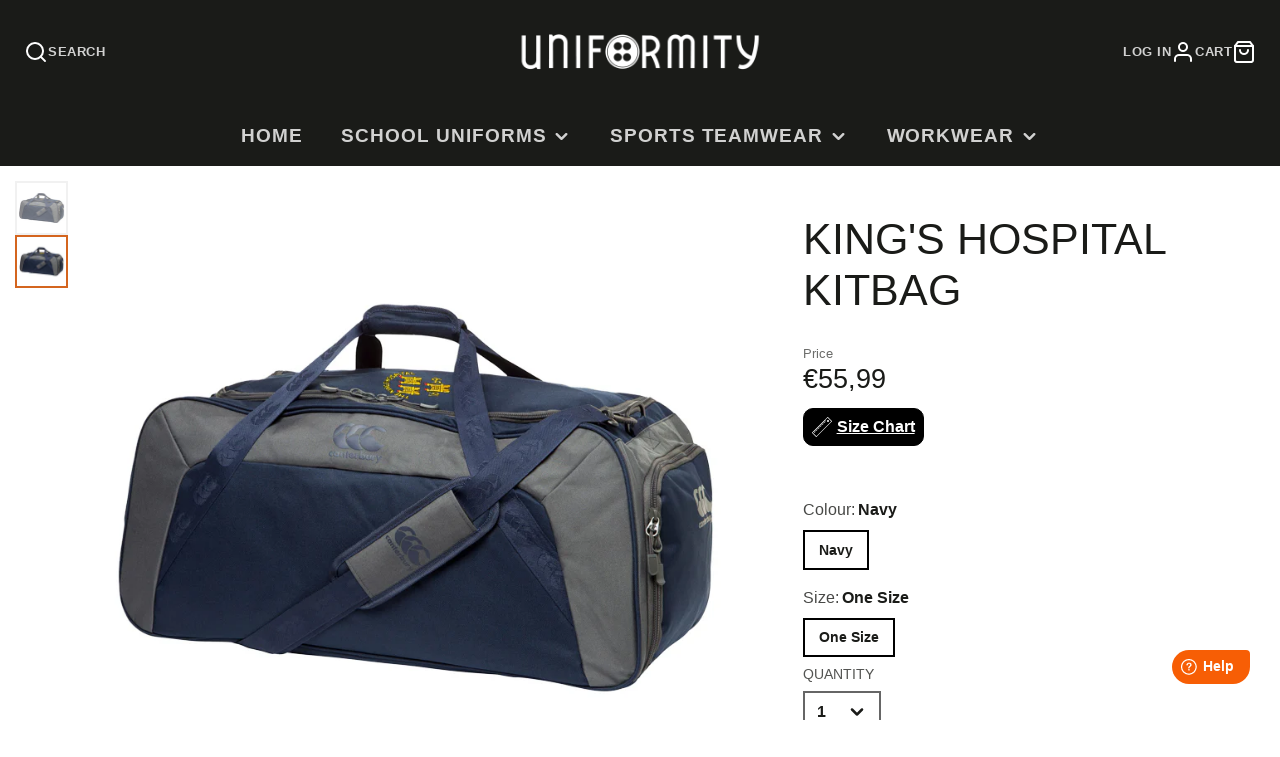

--- FILE ---
content_type: text/css
request_url: https://uniformity.ie/cdn/shop/t/73/assets/newsletter.css?v=174991578611158047541745591887
body_size: -354
content:
.\#newsletter-form{display:flex;width:100%;border:2px solid rgba(255,255,255,.7);padding:calc(var(--spacer) * .5);border-radius:calc(var(--spacer) * 2);background:#00000026}.\#newsletter-form-input{display:block;flex-shrink:0;flex-grow:1;background:none!important;border:none;outline:none!important;color:inherit;font-size:calc(var(--font-size-base) * 1.25);padding-left:calc(var(--spacer) * 1);padding-right:calc(var(--spacer) * 1);border-radius:3rem;margin-right:calc(var(--spacer) * .5)}.\#newsletter-form-input::placeholder{color:inherit;opacity:.64}.\#newsletter-success-popup{padding:3rem;text-align:center;flex-direction:column;gap:1.5rem;display:flex;align-items:center}.\#newsletter-success-popup-icon{padding:1.5rem;background-color:rgba(var(--color-success),1);border-radius:50%;width:fit-content}.\#newsletter-success-popup-icon .\#icon{width:2.3rem;height:2.3rem;stroke-width:3;color:#fff}
/*# sourceMappingURL=/cdn/shop/t/73/assets/newsletter.css.map?v=174991578611158047541745591887 */


--- FILE ---
content_type: text/css
request_url: https://uniformity.ie/cdn/shop/t/73/assets/social-share.css?v=181131439988295118231745591887
body_size: -312
content:
.\#social-share{list-style:none;padding:0;display:flex;margin-bottom:0}.\#social-share-wrapper{display:flex;gap:.5rem}@media (max-width: 991px){.\#social-share-wrapper{flex-direction:column}}@media (min-width: 992px){.\#social-share-wrapper{align-items:center}.\#social-share-wrapper.\@centered{justify-content:center}}.\#social-share-heading{text-transform:uppercase;font-size:calc(var(--font-size-base) * .95);opacity:.8;margin-right:calc(var(--spacer) * 1)}.\#social-share-item+.\#social-share-item{margin-left:calc(var(--spacer) * 1.2)}.\#social-share-link{height:fit-content;color:inherit!important;opacity:.64;text-decoration:none;display:flex;align-items:center;transition:.3s}.\#social-share-link:hover{opacity:1}.\#social-share-link .\#icon{height:1.2rem;width:1.2rem;margin-right:.3rem}
/*# sourceMappingURL=/cdn/shop/t/73/assets/social-share.css.map?v=181131439988295118231745591887 */


--- FILE ---
content_type: application/x-javascript
request_url: https://cdn-bundler.nice-team.net/app/js/bundler-script.js?shop=uniformity-01.myshopify.com&1769371129c
body_size: 85777
content:
void 0!==window.bundlerLoaded2&&null!==document.getElementById("bndlr-loaded")||function(){var e,t,n,i="Your bundle:",a="false",l="apply_with_discount_codes",d="false",r="Quantity",s="Add {{missing_items_count}} more item(s) to get up to {{discount_value}} OFF!",o="false",u="true",c="true",_="false",p="Out of stock",m="true",g="false",q="false",y="false",h="false",b="false",f="false",v="true";try{window.bundlerLoaded2=!0;var w=document.createElement("div");w.id="bndlr-loaded",w.style.cssText="display:none;",null!==document.body&&document.body.appendChild(w)}catch(e){console.error(e)}try{var k=function(e){"function"==typeof window.requestIdleCallback?window.requestIdleCallback(e):e()},x=[],S=function(e,t,n){void 0!==x[e]&&clearTimeout(x[e]),x[e]=setTimeout(t,n)},O={},P=function(e){var t={_canUseConsole:function(){return!0},log:function(){this._canUseConsole()&&window.console.log.apply(null,arguments)},warn:function(){this._canUseConsole()&&window.console.warn.apply(null,arguments)},info:function(){this._canUseConsole()&&window.console.info.apply(null,arguments)},error:function(){this._canUseConsole()&&window.console.error.apply(null,arguments)}},n={maxAge:3e5,key:"bndlr_data_",cache:{},save:function(e,t){try{var n={};try{var i=localStorage.getItem(this.getKey());i=JSON.parse(i)}catch(e){console.log("no data yet")}"object"==typeof i&&null!==i&&(n=i),n[e]={data:t,time:(new Date).getTime()},n=JSON.stringify(n),localStorage.setItem(this.getKey(),n),this.cache[e]=n[e]}catch(e){console.log("Error when saving data",e)}},get:function(e,t){void 0===t&&(t=this.maxAge);try{if(void 0!==this.cache[e])var n=this.cache[e];else{n=localStorage.getItem(this.getKey());n=JSON.parse(n)}return void 0!==n[e]&&"undefined"!==n[e].time&&(!(n[e].time<(new Date).getTime()-this.maxAge)&&JSON.parse(JSON.stringify(n[e].data)))}catch(e){return!1}return!1},getKey:function(){var e=this.key,t="";"undefined"!=typeof Shopify&&Shopify.hasOwnProperty("currency")&&Shopify.currency.hasOwnProperty("active")&&(t=Shopify.currency.active),e+=t;var n="";"undefined"!=typeof Shopify&&Shopify.hasOwnProperty("country")&&"string"==typeof Shopify.country&&(n=Shopify.country),e+=n;var i="";return"undefined"!=typeof Shopify&&Shopify.hasOwnProperty("locale")&&"string"==typeof Shopify.locale&&(i=Shopify.locale),e+=i}},w={cache:{},promises:{},getCustomerTags:function(e){void 0===e&&(e=!1);var t=null;if("undefined"!=typeof BndlrScriptAppended&&!0===BndlrScriptAppended&&(t="undefined"!=typeof BndlrCustomerTags&&BndlrCustomerTags.length>0?BndlrCustomerTags:[]),null===t&&(tagsFromStorage=n.get("customer_tags",18e5),!1!==tagsFromStorage&&(t=tagsFromStorage)),n.save("customer_tags",t),null===t&&!0===e)w.getCustomerTagsFromEndpoint().done((function(e){t=void 0!==e.tags&&null!==e.tags?e.tags:[],n.save("customer_tags",t)}));return t},getCustomerTagsFromEndpoint:function(){var t=P.getRootUrl(!0)+"a/bundles/customer.json";if(void 0!==w.cache[t]&&void 0!==w.cache[t])return e.Deferred().resolve(JSON.parse(JSON.stringify(x.cache[t]))).promise();if(void 0!==w.promises[t]&&void 0!==w.promises[t].readyState&&w.promises[t].readyState<4)return w.promises[t];var n=e.ajax({url:t,dataType:"json"}).done((function(e){w.cache[t]=JSON.parse(JSON.stringify(e))}));return w.promises[t]=n,n}},x={cartCache:{},promises:{},updateNote:function(t){return e.ajax({url:P.getRootUrl(!0)+"cart/update.js",dataType:"json",data:{note:t}})},get:function(t,n){if(!L){void 0===n&&(n=!0),void 0===t&&(t="default");var i="cart.js";if("proxy"==t)i="a/bundles/cart/cart.json";void 0!==window.Shopify&&"string"==typeof window.Shopify.country&&window.Shopify.country;var a=P.getRootUrl(!0)+i+"?currency="+oe.getDefaultCurrency()+"&bundler-cart-call";if(n){var l=Date.now();if(l=Math.round(l/1500),void 0!==x.cartCache[a]&&void 0!==x.cartCache[a][l])return e.Deferred().resolve(JSON.parse(JSON.stringify(x.cartCache[a][l]))).promise()}if(n&&void 0!==x.promises[a]&&void 0!==x.promises[a].readyState&&x.promises[a].readyState<4)return x.promises[a];var d=e.ajax({url:a,dataType:"json"}).done((function(e){var t=Date.now();t=Math.round(t/1500),void 0===x.cartCache[a]&&(x.cartCache[a]={}),x.cartCache[a][t]=JSON.parse(JSON.stringify(e))})).done((function(e){x.modifyCartData(e)}));return x.promises[a]=d,d}},modifyCartData:function(e){void 0!==de.modify_cart_data&&de.modify_cart_data.trigger(e)},removeUnusedProductProperties:function(e){for(var t=["description","published_at","created_at","compare_at_price","compare_at_price_max","compare_at_price_min","compare_at_price_varies","price","price_max","price_min","price_varies","tags","type","url"],n=["barcode","requires_shipping","sku","taxable","weight"],i=0;i<t.length;i++)void 0!==e[t[i]]&&delete e[t[i]];for(i=0;i<e.variants.length;i++)for(var a=0;a<n.length;a++)void 0!==e.variants[i][n[a]]&&delete e.variants[i][n[a]];return e},modifyProductStructure:function(e){return void 0!==de.modify_product_structure&&(e=de.modify_product_structure.trigger(e)),e},getProductData:function(t,i){var a=n.get(i);if(L){var l=window.preview_bundle.products;for(var d in l)if(l.hasOwnProperty(d)){var r=l[d];r.handle===i&&(a=r)}}if(!1===a){var s="";void 0!==window.Shopify&&"string"==typeof window.Shopify.country&&(s=window.Shopify.country);var o=t+"products/"+i+".js?currency="+oe.getDefaultCurrency()+"&country="+s,u=e.ajax({url:o,dataType:"json"});return u.done((function(e){e=x.removeUnusedProductProperties(e),e=x.modifyProductStructure(e),n.save(i,e)})),u}return e.Deferred().resolve(a).promise()},getProductDataJSON:function(t,n){var i=t+"products/"+n;return e.ajax({url:i,contentType:"application/json",dataType:"json"})},getProductDataViaProxy:function(t,i,a,l){var d=n.get(a);if(L){var r=window.preview_bundle.products;for(var s in r)if(r.hasOwnProperty(s)){var o=r[s];o.handle==a&&(d=o)}}if(!1===d){var u="";void 0!==window.Shopify&&"string"==typeof window.Shopify.locale&&(u=window.Shopify.locale);var c="";void 0!==window.Shopify&&"string"==typeof window.Shopify.country&&(c=window.Shopify.country);var _=t+"a/bundles/products/product.js?id="+i+"&cur="+oe.getDefaultCurrency()+"&locale="+u+"&with-selling-plans&country="+c;return L&&(_="https://bundler.nice-team.net/app/api/get-product.php?id="+i+"&cur="+oe.getDefaultCurrency()+"&locale="+u+"&shop=uniformity-01.myshopify.com"),e.ajax({url:_,contentType:"application/json",dataType:"json"}).done((function(e){if(void 0===e||0===e.length){var t="Bundler: Can't get product data: "+P.getRootUrl(!0)+"products/"+a+".<br />To show the bundle widget, just make sure that the product is active in your online shop.";console.warn(t),"function"==typeof l&&l()}else e=x.removeUnusedProductProperties(e),e=x.modifyProductStructure(e),n.save(e.handle,e)}))}return e.Deferred().resolve(d).promise()},addToCart:function(t,n,i,a){var l=t+"cart/add.js?bundler-cart-call";return e.ajax({url:l,data:{id:n,quantity:i,properties:a},type:"POST",dataType:"json"})},addMultipleItemsToCart:function(t,n){for(var i=t+"cart/add.js?bundler-cart-call",a={},l=0;l<n.length;l++){void 0===a[d=JSON.stringify(n[l])]?(a[d]=JSON.parse(JSON.stringify(n[l])),a[d].quantity=1*a[d].quantity):a[d].quantity+=1*n[l].quantity}n=[];for(var d in a)a.hasOwnProperty(d)&&n.push(a[d]);return e.ajax({url:i,data:{items:n},type:"POST",dataType:"json"})},updateCart:function(){if(this.get().done((function(n){try{var i=n.item_count;if(e('[data-cart-item-count]:not([id="cart-drawer"])').html(i),e(".header__cart-count").html(i),e(".site-header__cart-count span[data-cart-count]").html(i),e("#CartCount [data-cart-count]").length>0?e("#CartCount [data-cart-count]").html(i):e("#CartCount").length>0&&e("#CartCount").html(e("#CartCount").html().replace(/(\d+)/,n.item_count)),e("#CartCount.hide").length>0&&e("#CartCount.hide").removeClass("hide"),e("#site-cart-handle .count-holder .count").length>0&&e("#site-cart-handle .count-holder .count").html(e("#site-cart-handle .count-holder .count").html().replace(/(\d+)/,n.item_count)),e("#minicart .count.cart-target").length>0&&e("#minicart .count.cart-target").html(e("#minicart .count.cart-target").html().replace(/(\d+)/,n.item_count)),e("#sidebar #meta .count").length>0&&e("#sidebar #meta .count").html(e("#sidebar #meta .count").html().replace(/(\d+)/,n.item_count)),e(".site-header__cart .site-header__cart-indicator").length>0&&(e(".site-header__cart .site-header__cart-indicator").html(e(".site-header__cart .site-header__cart-indicator").html().replace(/(\d+)/,n.item_count)),n.item_count>0&&e(".site-header__cart .site-header__cart-indicator").removeClass("hide")),e(".cart-count").length>0&&e(".cart-count").html(e(".cart-count").html().replace(/(\d+)/,n.item_count)),e(".cartCount[data-cart-count]").length>0&&e(".cartCount[data-cart-count]").html(e(".cartCount[data-cart-count]").html().replace(/(\d+)/,n.item_count)),e("[data-js-cart-count-desktop]").length>0&&(e("[data-js-cart-count-desktop]").html(n.item_count),e("[data-js-cart-count-desktop]").attr("data-js-cart-count-desktop",n.item_count)),e("[data-cart-count]").length>0&&e("[data-cart-count]").attr("data-cart-count",n.item_count),e("[data-header-cart-count]").length>0&&e("[data-header-cart-count]").attr("data-header-cart-count",n.item_count).addClass("visible"),e(".site-header__cart-toggle .site-header__cart-indicator").length>0&&e(".site-header__cart-toggle .site-header__cart-indicator").html(n.item_count),e(".cart-item-count-header").length>0){var a=e(".cart-item-count-header").first();!0===a.hasClass("cart-item-count-header--total")?a.find(".money").length&&(a=a.find(".money").first()).html(oe.formatPrice(n.items_subtotal_price)):a.html(a.html().replace(/(\d+)/,n.item_count))}if(e("#CartCost").length>0&&"undefined"!=typeof theme&&void 0!==theme.moneyFormat){var l=C.formatMoney(n.items_subtotal_price,theme.moneyFormat);e("#CartCost").html(l)}if("function"==typeof refreshCart&&refreshCart(n),"undefined"!=typeof slate&&void 0!==slate.cart&&"function"==typeof slate.cart.updateCart&&slate.cart.updateCart(),"undefined"!=typeof ajaxCart&&"function"==typeof ajaxCart.load&&ajaxCart.load(),e(".mega-nav-count.nav-main-cart-amount.count-items").length>0&&(e(".mega-nav-count.nav-main-cart-amount.count-items").html(e(".mega-nav-count.nav-main-cart-amount.count-items").html().replace(/(\d+)/,n.item_count)),e(".mega-nav-count.nav-main-cart-amount.count-items.hidden").removeClass("hidden")),e("#cart-icon-bubble").length>0){var d='#cart-icon-bubble .cart-count-bubble span[aria-hidden="true"]';e(d).length>0?e(d).html(e(d).html().replace(/(\d+)/,n.item_count)):e("#cart-icon-bubble").append('<div class="cart-count-bubble"><span aria-hidden="true">'+n.item_count+"</span></div>")}"undefined"!=typeof Shopify&&void 0!==Shopify.updateQuickCart&&Shopify.updateQuickCart(n),"undefined"!=typeof bcActionList&&"function"==typeof bcActionList.atcBuildMiniCartSlideTemplate&&(bcActionList.atcBuildMiniCartSlideTemplate(n),"function"==typeof openMiniCart&&openMiniCart()),e(".custom-cart-eye-txt").length>0&&e(".custom-cart-eye-txt").html(e(".custom-cart-eye-txt").html().replace(/(\d+)/,n.item_count)),e(".cart_count").length>0&&e(".cart_count").each((function(t,i){e(i).html(e(i).html().replace(/(\d+)/,n.item_count))})),e(".cart-count-bubble [data-cart-count]").length>0&&e(".cart-count-bubble [data-cart-count]").html(e(".cart-count-bubble [data-cart-count]").html().replace(/(\d+)/,n.item_count)),e(".cart-count-bubble span.visually-hidden").length>0&&e(".cart-count-bubble span.visually-hidden").html(e(".cart-count-bubble span.visually-hidden").html().replace(/(\d+)/,n.item_count)),e(".header-cart-count .cart_count_val").length>0&&(e(".header-cart-count .cart_count_val").html(n.item_count),e(".header-cart-count").removeClass("empty_cart_count")),"undefined"!=typeof Shopify&&void 0!==Shopify.updateCartInfo&&e(".top-cart-holder .cart-target form .cart-info .cart-content").length>0&&Shopify.updateCartInfo(n,".top-cart-holder .cart-target form .cart-info .cart-content"),e("#CartCount").length>0&&n.item_count>0&&e("#CartCount").removeClass("hidden");var r,s=new CustomEvent("wetheme-toggle-right-drawer",{detail:{type:"cart",forceOpen:void 0,params:{cart:n}}});document.documentElement.dispatchEvent(s),void 0!==window.vndHlp&&"function"==typeof window.vndHlp.refreshCart&&window.vndHlp.refreshCart(n);try{if("function"==typeof window.renderCart)if(window.renderCart(n),n.items.length>0)e(".mini-cart.is-empty").removeClass("is-empty")}catch(e){}try{void 0!==window.SATCB&&void 0!==window.SATCB.Helpers&&"function"==typeof window.SATCB.Helpers.openCartSlider&&window.SATCB.Helpers.openCartSlider()}catch(e){}try{document.dispatchEvent(new CustomEvent("theme:cart:change",{detail:{cart:n,cartCount:n.item_count},bubbles:!0}))}catch(e){}if(void 0!==window.cartStore&&"function"==typeof window.cartStore.setState&&window.cartStore.setState({justAdded:{},popupActive:!0,item_count:n.item_count,items:n.items,cart:n}),void 0!==window.Shopify&&"function"==typeof window.Shopify.onCartUpdate&&-1===Shopify.onCartUpdate.toString().indexOf("There are now")&&window.Shopify.onCartUpdate(n,!0),"undefined"!=typeof theme&&void 0!==theme.Cart&&"function"==typeof theme.Cart.setCurrentData&&theme.Cart.setCurrentData(n),void 0!==window.halo&&"function"==typeof window.halo.updateSidebarCart){window.halo.updateSidebarCart(n);var o=e("[data-cart-sidebar]");o.length>0&&o[0].click()}if(void 0!==window.Shopify&&void 0!==window.Shopify.theme&&void 0!==window.Shopify.theme.ajaxCart&&"function"==typeof window.Shopify.theme.ajaxCart.updateView&&Shopify.theme.ajaxCart.updateView({cart_url:"/cart"},n),void 0!==window.theme&&void 0!==window.theme.cart&&"function"==typeof window.theme.cart.updateAllHtml)try{window.theme.cart.updateAllHtml(),window.theme.cart.updateTotals(n.items.length),document.querySelector(".header--cart-toggle").click()}catch(e){}if("function"==typeof monster_setCartItems)try{monster_setCartItems(n.items)}catch(e){console.error(e)}try{void 0!==window.refreshCartContents&&window.refreshCartContents(n)}catch(e){}e(".header-actions [data-header-cart-count]").length>0&&e(".header-actions [data-header-cart-count]").html(n.item_count),e(".js-header-group .js-mini-cart-trigger").length>0&&e(".js-header-group .js-mini-cart-trigger")[0].click();try{"function"==typeof renderProduct&&renderProduct(n.items)}catch(e){}(r=e('.header__icon-list [aria-controls="cart-drawer"][href*="/cart"]')).length>0&&r[0].click(),(r=e("a#headerCartStatus")).length>0&&r[0].click(),(r=e('.header__secondary-nav [aria-controls="cart-drawer"][href*="/cart"]')).length>0&&r[0].click(),window.dispatchEvent(new Event("update_cart")),void 0!==de.update_cart&&de.update_cart.trigger(n)}catch(e){t.log(e)}try{if(void 0!==window.theme&&void 0!==window.theme.cart&&void 0!==window.theme.cart.store&&"function"==typeof window.theme.cart.store.getState){var u=window.theme.cart.store.getState();"function"==typeof u.updateNote&&u.updateNote(x.note)}}catch(e){console.log(e)}try{var c=document.querySelector(".minicart__outerbox");if(null!==c&&"function"==typeof window.cartContentUpdate){sectionsToRender=c.dataset.section;fetch(P.getRootUrl(!0)+"cart?sections="+sectionsToRender,{method:"GET",cache:"no-cache",credentials:"same-origin",headers:{"Content-Type":"application/json"}}).then((function(e){try{return e.clone().json().then((function(e){n.sections=e,window.cartContentUpdate(n,c,sectionsToRender)}))}catch(e){console.error(e)}}))}}catch(e){console.error(e)}})),void 0!==window.SLIDECART_UPDATE)try{window.SLIDECART_UPDATE()}catch(e){t.log(e)}if(void 0!==window.SLIDECART_OPEN&&setTimeout((function(){try{window.SLIDECART_OPEN()}catch(e){t.log(e)}}),500),"undefined"!=typeof Shopify&&void 0!==Shopify.theme&&void 0!==Shopify.theme.jsAjaxCart&&"function"==typeof Shopify.theme.jsAjaxCart.updateView&&Shopify.theme.jsAjaxCart.updateView(),"undefined"!=typeof CartJS&&"function"==typeof CartJS.getCart)try{CartJS.getCart()}catch(e){t.log(e)}e(".sp-cart .sp-dropdown-toggle").length&&"undefined"!=typeof Shopify&&"function"==typeof Shopify.getCart&&Shopify.getCart(),e("form.cart-drawer").length>0&&(e(".cart-drawer input").first().trigger("blur"),setTimeout((function(){e(".cart-drawer input").first().trigger("input")}),350));try{null!==(n=document.querySelector("m-cart-drawer"))&&"function"==typeof n.onCartDrawerUpdate&&(n.onCartDrawerUpdate(),"function"==typeof n.open&&n.open())}catch(e){t.log(e)}try{"function"==typeof window.opusOpen&&window.opusOpen()}catch(e){t.log(e)}try{var n;null!==(n=document.querySelector("#CartDrawer"))&&"function"==typeof n.update&&n.update()}catch(e){t.log(e)}if(void 0!==window.EliteCart&&"function"==typeof window.EliteCart.refreshCart)try{EliteCart.refreshCart()}catch(e){}try{document.dispatchEvent(new CustomEvent("theme:update:cart")),setTimeout((function(){document.dispatchEvent(new CustomEvent("theme:open:cart-drawer"))}),500)}catch(e){t.log(e)}try{"function"==typeof window.updateCartDrawer&&window.updateCartDrawer()}catch(e){t.log(e)}try{document.dispatchEvent(new CustomEvent("cart:refresh",{bubbles:!0,detail:{open:!0}}))}catch(e){}try{document.documentElement.dispatchEvent(new CustomEvent("cart:refresh",{bubbles:!0,detail:{open:!0}}))}catch(e){}void 0!==window.HsCartDrawer&&"function"==typeof window.HsCartDrawer.updateSlideCart&&S("hscartdrawer",(function(){try{HsCartDrawer.updateSlideCart()}catch(e){t.log(e)}}),100),"function"==typeof window.HS_SLIDE_CART_UPDATE&&S("hscartdrawer2",(function(){try{window.HS_SLIDE_CART_UPDATE()}catch(e){t.log(e)}}),100),void 0!==window.HS_SLIDE_CART_OPEN&&"function"==typeof window.HS_SLIDE_CART_OPEN&&S("hscartdraweropen",(function(){try{window.HS_SLIDE_CART_OPEN()}catch(e){t.log(e)}}),100),"undefined"!=typeof theme&&void 0!==theme.Cart&&"function"==typeof theme.Cart.updateCart&&theme.Cart.updateCart();try{void 0!==window.cart&&"function"==typeof window.cart.getCart&&window.cart.getCart()}catch(e){}if("function"==typeof window.updateMiniCartContents)try{window.updateMiniCartContents()}catch(e){}if("function"==typeof window.loadEgCartDrawer)try{window.loadEgCartDrawer()}catch(e){}try{document.dispatchEvent(new CustomEvent("cart:build"))}catch(e){}try{document.dispatchEvent(new CustomEvent("obsidian:upsell:refresh")),document.dispatchEvent(new CustomEvent("obsidian:upsell:open"))}catch(e){}var i=document.getElementById("site-cart");if(null!==i)try{i.show()}catch(e){}if(void 0!==window.theme&&"function"==typeof window.theme.updateCartSummaries)try{window.theme.updateCartSummaries()}catch(e){}if(void 0!==window.CD_REFRESHCART)try{window.CD_REFRESHCART()}catch(e){t.log(e)}if(void 0!==window.CD_OPENCART&&setTimeout((function(){try{window.CD_OPENCART()}catch(e){t.log(e)}}),500),"function"==typeof window.buildCart)try{window.buildCart()}catch(e){t.log(e)}if(void 0!==window.PXUTheme&&void 0!==window.PXUTheme.jsAjaxCart&&"function"==typeof window.PXUTheme.jsAjaxCart.updateView)try{window.PXUTheme.jsAjaxCart.updateView()}catch(e){}if(void 0!==window.theme&&"function"==typeof window.theme.addedToCartHandler)try{window.theme.addedToCartHandler({})}catch(e){}if(void 0!==window.Rebuy&&void 0!==window.Rebuy.Cart&&"function"==typeof window.Rebuy.Cart.fetchCart)try{window.Rebuy.Cart.fetchCart()}catch(e){}if(void 0!==window.Alpine&&void 0!==Alpine.store)try{Alpine.store("xMiniCart").reLoad(),Alpine.store("xMiniCart").openCart(),setTimeout((function(){ue.calculateDiscounts()}),1e3)}catch(e){}if(void 0!==window.cart_calling&&"function"==typeof window.cart_calling.updateCart)try{window.cart_calling.updateCart()}catch(e){}try{var a=new Event("tcustomizer-event-cart-change");document.dispatchEvent(a)}catch(e){}try{document.body.dispatchEvent(new CustomEvent("label:modalcart:afteradditem"))}catch(e){}try{document.dispatchEvent(new CustomEvent("dispatch:cart-drawer:refresh",{bubbles:!0})),setTimeout((function(){document.dispatchEvent(new CustomEvent("dispatch:cart-drawer:open"))}),500)}catch(e){}try{void 0!==window.upcartRefreshCart&&window.upcartRefreshCart()}catch(e){}try{void 0!==window.SHTHelper&&"function"==typeof window.SHTHelper.forceUpdateCartStatus&&window.SHTHelper.forceUpdateCartStatus()}catch(e){}try{var l=document.querySelector("cart-items");null!==l&&"function"==typeof l.getCart&&l.getCart()}catch(e){console.error(e)}try{var d=document.querySelector("cart-drawer")||document.querySelector("cart-notification")||document.querySelector("sht-cart-drwr-frm");if(null!==d&&"function"==typeof d.renderContents){var r=d.getSectionsToRender().map((e=>-1!==e.id.indexOf("#")&&"string"==typeof e.section?e.section:e.id));fetch(P.getRootUrl(!0)+"cart?sections="+r.toString(),{method:"GET",cache:"no-cache",credentials:"same-origin",headers:{"Content-Type":"application/json"}}).then((function(e){var t=document.querySelector("cart-drawer.drawer.is-empty");null!==t&&t.classList.remove("is-empty");try{return e.clone().json().then((function(e){try{var t={sections:e};d.renderContents(t);var n=new CustomEvent("bndlr:cart_drawer_mutation",{detail:{message:"Cart drawer mutation occurred"}});window.dispatchEvent(n)}catch(e){console.error(e)}}))}catch(e){console.error(e)}}))}}catch(e){console.error(e)}try{var s=document.querySelector("mini-cart")||document.querySelector("product-form");if(null!==s&&"function"==typeof s.renderContents)r=s.getSectionsToRender().map((e=>e.id)),fetch(P.getRootUrl(!0)+"cart?sections="+r.toString(),{method:"GET",cache:"no-cache",credentials:"same-origin",headers:{"Content-Type":"application/json"}}).then((function(e){try{return e.clone().json().then((function(e){try{var t={sections:e};s.renderContents(t)}catch(e){console.error(e)}}))}catch(e){console.error(e)}}))}catch(e){console.error(e)}}},P={getRootUrl:function(e){void 0===e&&(e=!1);var t="";if(e&&(t=this.getUrlLocale()),!1===this.isShopPage())return"https://uniformity-01.myshopify.com/";var n=window.location.origin?window.location.origin+"/":window.location.protocol+"//"+window.location.host+"/";return t.length>0&&(n+=t+"/"),n},isShopPage:function(){return"undefined"!=typeof Shopify&&"uniformity-01.myshopify.com"===Shopify.shop},getInvoiceEndpoint:function(e,t){void 0===e&&(e=!1),void 0===t&&(t="");var n=!1;void 0!==window.SealSubs&&"boolean"==typeof window.SealSubs.discounts_apply_on_initial_order&&(n=SealSubs.discounts_apply_on_initial_order);var i="";e&&(i="&extra=true");var a="";return void 0!==window.meta&&void 0!==window.meta.page&&void 0!==window.meta.page.customerId&&(a=window.meta.page.customerId),void 0!==window.ShopifyAnalytics&&void 0!==window.ShopifyAnalytics.meta&&void 0!==window.ShopifyAnalytics.meta.page&&void 0!==window.ShopifyAnalytics.meta.page.customerId&&(a=window.ShopifyAnalytics.meta.page.customerId),""!==a&&(i+="&customer_id="+encodeURIComponent(a)),this.getAppUrl()+"cdo.php?v31&shop=uniformity-01.myshopify.com&ssad="+n.toString()+i+t},getAppUrl:function(){return"https://bundler.nice-team.net/app/api/"},isCartPage:function(){return!!/\/cart\/?/.test(window.location.href)},isProductPage:function(){return!!/\/(products)|(produkte)\/([^\?\/\n]+)/.test(window.location.href)},getProductHandle:function(){var e=window.location.href;if(e=(e=e.replace("/products/products/","/products/")).replace("/produkte/products/","/products/"),/\/(?:products|produkte)\/([^\?#\/\n]+)/i.test(e)){var t=e.match(/\/(?:products|produkte)\/([^\?#\/\n]+)/i);if(void 0!==t[1])return t[1]}return!1},getVariantId:function(){var e=this.getQueryParams(window.location.search);return void 0!==e.variant?e.variant:""},getQueryParams:function(e){e=e.split("+").join(" ");for(var t,n={},i=/[?&]?([^=]+)=([^&]*)/g;t=i.exec(e);)n[decodeURIComponent(t[1])]=decodeURIComponent(t[2]);return n},getQuickCheckoutUrl:function(e,t){return"https://uniformity-01.myshopify.com/a/bundles/checkout/"+C.encodeName(e)+"-"+C.encodeId(t)},getLandingPageUrl:function(e,t){var n="a/bundles/"+C.encodeName(e)+"-"+C.encodeId(t);return this.getRootUrl(!0)+n},getLocale:function(){return"undefined"!=typeof Shopify&&"string"==typeof Shopify.locale?Shopify.locale:""},getUrlLocale:function(){var e=this.getRootUrl(),t=this.getLocale();return void 0!==window.Shopify&&void 0!==Shopify.routes&&"string"==typeof Shopify.routes.root&&(t=Shopify.routes.root.replace(/\//g,"")),""!==t&&0===window.location.href.indexOf(e+t+"/")?t:""}},C={getRandomString:function(e){void 0===e&&(e=14);for(var t="abcdefghijklmnopqrstuvwxyz0123456789",n=t.length,i=[],a=0;a<e;a++)i.push(t.charAt(Math.floor(Math.random()*n)));return i.join("")},encodeId:function(e){for(var t="0123456789abcdefghijklmnopqrstuvwxyz",n="",i=t.length;e;)n=t.charAt(e%i)+n,e=parseInt(e/i);return n},reverseEncodeId:function(e){for(var t="abcdefghijklmnopqrstuvwxyz0123456789",n="",i=t.length;e;)n=t.charAt(e%i)+n,e=parseInt(e/i);return n},deCompress:function(e){for(var t="0123456789abcdefghijklmnopqrstuvwxyz",n=0,i=e.length,a=0;a<i;a++)n=n*t.length+t.indexOf(e.charAt(a));return n},encodeName:function(e){return e=(e=(e=e.toLowerCase()).replace(/\s/g,"-")).replace(/[/$\\?%#]/g,"")},formatMoney:function(e,n,i,a){if(void 0===a)a="up";try{"string"==typeof e&&(e=e.replace(".",""));var l="",d=/\{\{\s*(\w+)\s*\}\}/,r=n;function s(e,t){return void 0===e?t:e}function o(e,t,n,i,a){if(t=s(t,2),n=s(n,","),i=s(i,"."),a=s(a,"up"),isNaN(e)||null==e)return 0;var l=e;e=(e/100).toFixed(t),"down"===a&&l/100-e==-.5&&(e=(e-=1).toString());var d=e.split(".");return d[0].replace(/(\d)(?=(\d\d\d)+(?!\d))/g,"$1"+n)+(d[1]?i+d[1]:"")}switch(r.match(d)[1]){case"amount":l=o(e,2);break;case"amount_no_decimals":l=o(e,0,",",".",a);break;case"amount_with_comma_separator":l=o(e,2,".",",");break;case"amount_no_decimals_with_comma_separator":l=o(e,0,".",",",a);break;case"amount_no_decimals_with_space_separator":l=o(e,0," ",",",a);break;case"amount_with_apostrophe_separator":l=o(e,2,"'",".")}return r.replace(d,l)}catch(u){return t.log(u.message),price=e/100,price.toLocaleString(void 0,{style:"currency",currency:i})}},convertMoney:function(e,t,n,i){if(e<=0)return 0;void 0===i&&(i=!0),e*=t;i?e=-1!==["USD","CAD","AUD","NZD","SGD","HKD","GBP"].indexOf(n)?Math.ceil(e):-1!==["JPY","KRW"].indexOf(n)?100*Math.ceil(e/100):-1!==["EUR"].indexOf(n)?Math.ceil(e)-.05:Math.round(e):e=e-Math.floor(100*e)/100>.005?Math.floor(100*e)/100:Math.round(100*e)/100;return e},getListOfValues:function(e,t){var n="";for(var i in e)e.hasOwnProperty(i)&&void 0!==e[i][t]&&(n+=e[i][t]+",");return n=n.replace(/,+$/,"")},getCurrencySymbol:function(e){var t="";try{t=(0).toLocaleString(void 0,{style:"currency",currency:e,minimumFractionDigits:0,maximumFractionDigits:0}).replace(/\d/g,"").trim()}catch(e){}return""!==t?t:e},getPredefinedCurrencySymbol:function(e){var t={USD:"$",AUD:"$",NZD:"$",EUR:"€",CRC:"₡",GBP:"£",ILS:"₪",INR:"₹",JPY:"¥",KRW:"₩",NGN:"₦",PHP:"₱",PLN:"zł",PYG:"₲",THB:"฿",UAH:"₴",VND:"₫",BRL:"R$",SEK:"kr"},n=e;return"string"==typeof t[e]&&(n=t[e]),n}};function B(){this._library={}}B.prototype.get=function(e){return void 0===e?JSON.parse(JSON.stringify(this._library)):void 0!==this._library[e]?JSON.parse(JSON.stringify(this._library[e])):{}},B.prototype.isEmpty=function(e){return void 0===e||(void 0===this._library[e]||0==Object.keys(this._library[e]).length)},B.prototype.set=function(e,t){this._library[e]=JSON.parse(JSON.stringify(t))};var T={Products:new B,RequiredProducts:new B,DiscountedProducts:new B,MixAndMatchBundles:new B,SectionedBundlesProducts:new B,SectionedBundlesProductsSelected:new B};function A(){}function R(){}A.prototype.setLibraries=function(e,t){var n=e.DiscountedProducts.get();if(n.hasOwnProperty(t)){var i={};for(var a in n[t])n[t].hasOwnProperty(a)&&(i[a]=e.Products.get(a));e.DiscountedProducts.set(t,i)}var l=e.RequiredProducts.get();if(l.hasOwnProperty(t)){i={};for(var a in l[t])l[t].hasOwnProperty(a)&&(i[a]=e.Products.get(a));e.RequiredProducts.set(t,i)}var d=e.SectionedBundlesProducts.get();if(d.hasOwnProperty(t)){var r=[];for(var s in d[t])if(d[t].hasOwnProperty(s)){var o=d[t][s],u={};for(var a in o)o.hasOwnProperty(a)&&(u[a]=e.Products.get(a));r.push(u)}e.SectionedBundlesProducts.set(t,r)}},A.prototype.setRequiredVariantLinePrices=function(e,t){var n=e.RequiredProducts.get(t.id);for(var i in n)if(n.hasOwnProperty(i)){var a=n[i].product_id;if(void 0!==t.required_products[a])for(var l=t.required_products[a].quantity,d=0;d<n[i].variants.length;d++){var r=M.Price.getPrice(n[i].variants[d].price)*l,s=M.Price.priceOrZero(n[i].variants[d].compare_at_price)*l;n[i].variants[d].linePrice=r,n[i].variants[d].compareAtLinePrice=s,n[i].variants[d].discountedPriceQuantity=l}}e.RequiredProducts.set(t.id,n)},R.prototype.getPrice=function(e){return"function"==typeof e.indexOf&&-1!==e.indexOf(".")&&(e*=100),e},R.prototype.priceOrZero=function(e){return void 0===e||""===e||null===e?0:this.getPrice(e)};var M={Products:new A,Price:new R},D={},I={},F=function(e,t,n,i){if("addtocart"===e&&"function"==typeof fbq)try{var a="id_"+Date.now();fbq("track","AddToCart",{content_ids:[t],content_type:"product",contents:[{id:t,quantity:parseInt(i,10)}]},{eventID:a})}catch(e){console.log(e)}};(function(){})();for(var E=[{id:306587,name:"'Must Haves' Precision Baselayers Tops, Buy Any 2 & Save 20%",title:"Precision Baselayers Tops, Buy any 2 & Save 20%",description:"Buy any 2 Baselayers Tops or Bottoms & Save 20%, Mix & Match colours or sizes to suit.",button_text:"Add to cart",discount_warning:"Discounts will be applied at checkout.",discount_type:"percentage",percentage_value:"20",fixed_amount_value:"",fixed_price_value:"",priority:10,status:"enabled",product_level:"product",total_price_text:"Total: {original_price} {discounted_price}",minimum_requirements:"n_products",minimum_requirements_num:2,minimum_requirements_n_max_products:10,show_bundle:"true",bundle_image:"",list_product_names:"true",mix_and_match_display:"true",free_shipping:"false",is_volume_bundle:"false",product_target_type:"specific_products",volume_bundle_combine_quantites:"false",limit_for_customer_tags:[],use_date_condition:"false",date_from:"2023-12-31T00:30:00+00:00",date_to:"2024-01-31T23:30:00+00:00",tags_additional_options:"",is_standalone_product_bundle:"false",volume_bundle_cart_value_use_all_products:"false",version:1,is_quantity_break:"false",quantity_break_subscription_integration:"false",quantity_break_subscription_integration_label:"Subscribe & Save",quantity_break_show_variant_picker:"false",products:{5913448186012:{id:"5913448186012",title:"Precision Essential Baselayer Top (Asstd Colours)",quantity:10,discount_amount:0,image:"",selling_plan_name:"",selling_plan_id:"",sequence:1,required:0,status:"active",variants:{36898332475548:{id:"36898332475548",title:"",quantity:10,discount_amount:0,selling_plan_name:"",selling_plan_id:"",sequence:1,required:0,was_deleted:0},36898332508316:{id:"36898332508316",title:"",quantity:10,discount_amount:0,selling_plan_name:"",selling_plan_id:"",sequence:2,required:0,was_deleted:0},36898332541084:{id:"36898332541084",title:"",quantity:10,discount_amount:0,selling_plan_name:"",selling_plan_id:"",sequence:3,required:0,was_deleted:0},36898331558044:{id:"36898331558044",title:"",quantity:10,discount_amount:0,selling_plan_name:"",selling_plan_id:"",sequence:4,required:0,was_deleted:0},36898331590812:{id:"36898331590812",title:"",quantity:10,discount_amount:0,selling_plan_name:"",selling_plan_id:"",sequence:5,required:0,was_deleted:0},36898331623580:{id:"36898331623580",title:"",quantity:10,discount_amount:0,selling_plan_name:"",selling_plan_id:"",sequence:6,required:0,was_deleted:0},36898331656348:{id:"36898331656348",title:"",quantity:10,discount_amount:0,selling_plan_name:"",selling_plan_id:"",sequence:7,required:0,was_deleted:0},36898331721884:{id:"36898331721884",title:"",quantity:10,discount_amount:0,selling_plan_name:"",selling_plan_id:"",sequence:8,required:0,was_deleted:0},36898331689116:{id:"36898331689116",title:"",quantity:10,discount_amount:0,selling_plan_name:"",selling_plan_id:"",sequence:9,required:0,was_deleted:0},36898332573852:{id:"36898332573852",title:"",quantity:10,discount_amount:0,selling_plan_name:"",selling_plan_id:"",sequence:10,required:0,was_deleted:0},36898332606620:{id:"36898332606620",title:"",quantity:10,discount_amount:0,selling_plan_name:"",selling_plan_id:"",sequence:11,required:0,was_deleted:0},36898332639388:{id:"36898332639388",title:"",quantity:10,discount_amount:0,selling_plan_name:"",selling_plan_id:"",sequence:12,required:0,was_deleted:0},36898331754652:{id:"36898331754652",title:"",quantity:10,discount_amount:0,selling_plan_name:"",selling_plan_id:"",sequence:13,required:0,was_deleted:0},36898331787420:{id:"36898331787420",title:"",quantity:10,discount_amount:0,selling_plan_name:"",selling_plan_id:"",sequence:14,required:0,was_deleted:0},36898331820188:{id:"36898331820188",title:"",quantity:10,discount_amount:0,selling_plan_name:"",selling_plan_id:"",sequence:15,required:0,was_deleted:0},36898331852956:{id:"36898331852956",title:"",quantity:10,discount_amount:0,selling_plan_name:"",selling_plan_id:"",sequence:16,required:0,was_deleted:0},36898331918492:{id:"36898331918492",title:"",quantity:10,discount_amount:0,selling_plan_name:"",selling_plan_id:"",sequence:17,required:0,was_deleted:0},36898331885724:{id:"36898331885724",title:"",quantity:10,discount_amount:0,selling_plan_name:"",selling_plan_id:"",sequence:18,required:0,was_deleted:0},36898332868764:{id:"36898332868764",title:"",quantity:10,discount_amount:0,selling_plan_name:"",selling_plan_id:"",sequence:19,required:0,was_deleted:0},36898332901532:{id:"36898332901532",title:"",quantity:10,discount_amount:0,selling_plan_name:"",selling_plan_id:"",sequence:20,required:0,was_deleted:0},36898332934300:{id:"36898332934300",title:"",quantity:10,discount_amount:0,selling_plan_name:"",selling_plan_id:"",sequence:21,required:0,was_deleted:0},36898332278940:{id:"36898332278940",title:"",quantity:10,discount_amount:0,selling_plan_name:"",selling_plan_id:"",sequence:22,required:0,was_deleted:0},36898332311708:{id:"36898332311708",title:"",quantity:10,discount_amount:0,selling_plan_name:"",selling_plan_id:"",sequence:23,required:0,was_deleted:0},36898332344476:{id:"36898332344476",title:"",quantity:10,discount_amount:0,selling_plan_name:"",selling_plan_id:"",sequence:24,required:0,was_deleted:0},36898332377244:{id:"36898332377244",title:"",quantity:10,discount_amount:0,selling_plan_name:"",selling_plan_id:"",sequence:25,required:0,was_deleted:0},36898332442780:{id:"36898332442780",title:"",quantity:10,discount_amount:0,selling_plan_name:"",selling_plan_id:"",sequence:26,required:0,was_deleted:0},36898332410012:{id:"36898332410012",title:"",quantity:10,discount_amount:0,selling_plan_name:"",selling_plan_id:"",sequence:27,required:0,was_deleted:0},36898332770460:{id:"36898332770460",title:"",quantity:10,discount_amount:0,selling_plan_name:"",selling_plan_id:"",sequence:28,required:0,was_deleted:0},36898332803228:{id:"36898332803228",title:"",quantity:10,discount_amount:0,selling_plan_name:"",selling_plan_id:"",sequence:29,required:0,was_deleted:0},36898332835996:{id:"36898332835996",title:"",quantity:10,discount_amount:0,selling_plan_name:"",selling_plan_id:"",sequence:30,required:0,was_deleted:0},36898332115100:{id:"36898332115100",title:"",quantity:10,discount_amount:0,selling_plan_name:"",selling_plan_id:"",sequence:31,required:0,was_deleted:1},36898332147868:{id:"36898332147868",title:"",quantity:10,discount_amount:0,selling_plan_name:"",selling_plan_id:"",sequence:32,required:0,was_deleted:1},36898332180636:{id:"36898332180636",title:"",quantity:10,discount_amount:0,selling_plan_name:"",selling_plan_id:"",sequence:33,required:0,was_deleted:1},36898332213404:{id:"36898332213404",title:"",quantity:10,discount_amount:0,selling_plan_name:"",selling_plan_id:"",sequence:34,required:0,was_deleted:1},36898332246172:{id:"36898332246172",title:"",quantity:10,discount_amount:0,selling_plan_name:"",selling_plan_id:"",sequence:35,required:0,was_deleted:1},36898332672156:{id:"36898332672156",title:"",quantity:10,discount_amount:0,selling_plan_name:"",selling_plan_id:"",sequence:36,required:0,was_deleted:1},36898332704924:{id:"36898332704924",title:"",quantity:10,discount_amount:0,selling_plan_name:"",selling_plan_id:"",sequence:37,required:0,was_deleted:1},36898332737692:{id:"36898332737692",title:"",quantity:10,discount_amount:0,selling_plan_name:"",selling_plan_id:"",sequence:38,required:0,was_deleted:1},36898331951260:{id:"36898331951260",title:"",quantity:10,discount_amount:0,selling_plan_name:"",selling_plan_id:"",sequence:39,required:0,was_deleted:1},36898331984028:{id:"36898331984028",title:"",quantity:10,discount_amount:0,selling_plan_name:"",selling_plan_id:"",sequence:40,required:0,was_deleted:1},36898332016796:{id:"36898332016796",title:"",quantity:10,discount_amount:0,selling_plan_name:"",selling_plan_id:"",sequence:41,required:0,was_deleted:1},36898332049564:{id:"36898332049564",title:"",quantity:10,discount_amount:0,selling_plan_name:"",selling_plan_id:"",sequence:42,required:0,was_deleted:1},36898332082332:{id:"36898332082332",title:"",quantity:10,discount_amount:0,selling_plan_name:"",selling_plan_id:"",sequence:43,required:0,was_deleted:1}},handle:"prb041"},5913447792796:{id:"5913447792796",title:"Precision Essential Baselayer Leggings (Asstd. Colours)",quantity:10,discount_amount:0,image:"",selling_plan_name:"",selling_plan_id:"",sequence:44,required:0,status:"active",variants:{36898330509468:{id:"36898330509468",title:"",quantity:10,discount_amount:0,selling_plan_name:"",selling_plan_id:"",sequence:44,required:0,was_deleted:0},36898330542236:{id:"36898330542236",title:"",quantity:10,discount_amount:0,selling_plan_name:"",selling_plan_id:"",sequence:45,required:0,was_deleted:0},36898330575004:{id:"36898330575004",title:"",quantity:10,discount_amount:0,selling_plan_name:"",selling_plan_id:"",sequence:46,required:0,was_deleted:0},36898330116252:{id:"36898330116252",title:"",quantity:10,discount_amount:0,selling_plan_name:"",selling_plan_id:"",sequence:47,required:0,was_deleted:0},36898330149020:{id:"36898330149020",title:"",quantity:10,discount_amount:0,selling_plan_name:"",selling_plan_id:"",sequence:48,required:0,was_deleted:0},36898330181788:{id:"36898330181788",title:"",quantity:10,discount_amount:0,selling_plan_name:"",selling_plan_id:"",sequence:49,required:0,was_deleted:0},36898330214556:{id:"36898330214556",title:"",quantity:10,discount_amount:0,selling_plan_name:"",selling_plan_id:"",sequence:50,required:0,was_deleted:0},36898330247324:{id:"36898330247324",title:"",quantity:10,discount_amount:0,selling_plan_name:"",selling_plan_id:"",sequence:51,required:0,was_deleted:0},36898330280092:{id:"36898330280092",title:"",quantity:10,discount_amount:0,selling_plan_name:"",selling_plan_id:"",sequence:52,required:0,was_deleted:0},36898330607772:{id:"36898330607772",title:"",quantity:10,discount_amount:0,selling_plan_name:"",selling_plan_id:"",sequence:53,required:0,was_deleted:0},36898330640540:{id:"36898330640540",title:"",quantity:10,discount_amount:0,selling_plan_name:"",selling_plan_id:"",sequence:54,required:0,was_deleted:0},36898330673308:{id:"36898330673308",title:"",quantity:10,discount_amount:0,selling_plan_name:"",selling_plan_id:"",sequence:55,required:0,was_deleted:0},36898330312860:{id:"36898330312860",title:"",quantity:10,discount_amount:0,selling_plan_name:"",selling_plan_id:"",sequence:56,required:0,was_deleted:0},36898330345628:{id:"36898330345628",title:"",quantity:10,discount_amount:0,selling_plan_name:"",selling_plan_id:"",sequence:57,required:0,was_deleted:0},36898330378396:{id:"36898330378396",title:"",quantity:10,discount_amount:0,selling_plan_name:"",selling_plan_id:"",sequence:58,required:0,was_deleted:0},36898330411164:{id:"36898330411164",title:"",quantity:10,discount_amount:0,selling_plan_name:"",selling_plan_id:"",sequence:59,required:0,was_deleted:0},36898330443932:{id:"36898330443932",title:"",quantity:10,discount_amount:0,selling_plan_name:"",selling_plan_id:"",sequence:60,required:0,was_deleted:0},36898330476700:{id:"36898330476700",title:"",quantity:10,discount_amount:0,selling_plan_name:"",selling_plan_id:"",sequence:61,required:0,was_deleted:0}},handle:"prb035"}},required_products:[],volume_discounts:[],sections:[]},{id:617049,name:"Alexandra College Hockey Pack",title:"Buy all 3 & Save 10%",description:"The Alexandra College Hockey Pack, Buy all 3 & Save 10%",button_text:"Add to cart",discount_warning:"Discounts will be applied at checkout.",discount_type:"percentage",percentage_value:"10",fixed_amount_value:"",fixed_price_value:"",priority:10,status:"enabled",product_level:"product",total_price_text:"Total: {original_price} {discounted_price}",minimum_requirements:"all_products",minimum_requirements_num:1,minimum_requirements_n_max_products:null,show_bundle:"true",bundle_image:"",list_product_names:"true",mix_and_match_display:"false",free_shipping:"false",is_volume_bundle:"false",product_target_type:"specific_products",volume_bundle_combine_quantites:"false",limit_for_customer_tags:[],use_date_condition:"false",date_from:null,date_to:null,tags_additional_options:"",is_standalone_product_bundle:"false",volume_bundle_cart_value_use_all_products:"false",version:1,is_quantity_break:"false",quantity_break_subscription_integration:"false",quantity_break_subscription_integration_label:"Subscribe & Save",quantity_break_show_variant_picker:"false",products:{1702005604396:{id:"1702005604396",title:"Alexandra College Hockey/PE Shirt",quantity:1,discount_amount:0,image:"",selling_plan_name:"One-time purchase or any selling plan",selling_plan_id:"",sequence:0,required:0,status:"active",variants:{48451957195080:{id:"48451957195080",title:"",quantity:1,discount_amount:0,selling_plan_name:"One-time purchase or any selling plan",selling_plan_id:"",sequence:0,required:0,was_deleted:0},48451957227848:{id:"48451957227848",title:"",quantity:1,discount_amount:0,selling_plan_name:"One-time purchase or any selling plan",selling_plan_id:"",sequence:1,required:0,was_deleted:0},48451957260616:{id:"48451957260616",title:"",quantity:1,discount_amount:0,selling_plan_name:"One-time purchase or any selling plan",selling_plan_id:"",sequence:2,required:0,was_deleted:0},48451957293384:{id:"48451957293384",title:"",quantity:1,discount_amount:0,selling_plan_name:"One-time purchase or any selling plan",selling_plan_id:"",sequence:3,required:0,was_deleted:0},48451957326152:{id:"48451957326152",title:"",quantity:1,discount_amount:0,selling_plan_name:"One-time purchase or any selling plan",selling_plan_id:"",sequence:4,required:0,was_deleted:0},48451957358920:{id:"48451957358920",title:"",quantity:1,discount_amount:0,selling_plan_name:"One-time purchase or any selling plan",selling_plan_id:"",sequence:5,required:0,was_deleted:0},48451957391688:{id:"48451957391688",title:"",quantity:1,discount_amount:0,selling_plan_name:"One-time purchase or any selling plan",selling_plan_id:"",sequence:6,required:0,was_deleted:0},48451957424456:{id:"48451957424456",title:"",quantity:1,discount_amount:0,selling_plan_name:"One-time purchase or any selling plan",selling_plan_id:"",sequence:7,required:0,was_deleted:0},48451957457224:{id:"48451957457224",title:"",quantity:1,discount_amount:0,selling_plan_name:"One-time purchase or any selling plan",selling_plan_id:"",sequence:8,required:0,was_deleted:0},48451957489992:{id:"48451957489992",title:"",quantity:1,discount_amount:0,selling_plan_name:"One-time purchase or any selling plan",selling_plan_id:"",sequence:9,required:0,was_deleted:0},48451957522760:{id:"48451957522760",title:"",quantity:1,discount_amount:0,selling_plan_name:"One-time purchase or any selling plan",selling_plan_id:"",sequence:10,required:0,was_deleted:0},48451957555528:{id:"48451957555528",title:"",quantity:1,discount_amount:0,selling_plan_name:"One-time purchase or any selling plan",selling_plan_id:"",sequence:11,required:0,was_deleted:0}},handle:"alexandracollegehockeypeshirt"},1702007308332:{id:"1702007308332",title:"Alexandra College Hockey Skort",quantity:1,discount_amount:0,image:"",selling_plan_name:"One-time purchase or any selling plan",selling_plan_id:"",sequence:12,required:0,status:"active",variants:{48451955229e3:{id:"48451955229000",title:"",quantity:1,discount_amount:0,selling_plan_name:"One-time purchase or any selling plan",selling_plan_id:"",sequence:12,required:0,was_deleted:0},48451955261768:{id:"48451955261768",title:"",quantity:1,discount_amount:0,selling_plan_name:"One-time purchase or any selling plan",selling_plan_id:"",sequence:13,required:0,was_deleted:0},48451955294536:{id:"48451955294536",title:"",quantity:1,discount_amount:0,selling_plan_name:"One-time purchase or any selling plan",selling_plan_id:"",sequence:14,required:0,was_deleted:0},48451955327304:{id:"48451955327304",title:"",quantity:1,discount_amount:0,selling_plan_name:"One-time purchase or any selling plan",selling_plan_id:"",sequence:15,required:0,was_deleted:0},48451955360072:{id:"48451955360072",title:"",quantity:1,discount_amount:0,selling_plan_name:"One-time purchase or any selling plan",selling_plan_id:"",sequence:16,required:0,was_deleted:0},48451955392840:{id:"48451955392840",title:"",quantity:1,discount_amount:0,selling_plan_name:"One-time purchase or any selling plan",selling_plan_id:"",sequence:17,required:0,was_deleted:0},48451955425608:{id:"48451955425608",title:"",quantity:1,discount_amount:0,selling_plan_name:"One-time purchase or any selling plan",selling_plan_id:"",sequence:18,required:0,was_deleted:0},48451955458376:{id:"48451955458376",title:"",quantity:1,discount_amount:0,selling_plan_name:"One-time purchase or any selling plan",selling_plan_id:"",sequence:19,required:0,was_deleted:0},48451955491144:{id:"48451955491144",title:"",quantity:1,discount_amount:0,selling_plan_name:"One-time purchase or any selling plan",selling_plan_id:"",sequence:20,required:0,was_deleted:0},48451955523912:{id:"48451955523912",title:"",quantity:1,discount_amount:0,selling_plan_name:"One-time purchase or any selling plan",selling_plan_id:"",sequence:21,required:0,was_deleted:0},48451955556680:{id:"48451955556680",title:"",quantity:1,discount_amount:0,selling_plan_name:"One-time purchase or any selling plan",selling_plan_id:"",sequence:22,required:0,was_deleted:0}},handle:"alexhockeyskort"},1702007406636:{id:"1702007406636",title:"Alexandra College Sport Sock",quantity:1,discount_amount:0,image:"",selling_plan_name:"One-time purchase or any selling plan",selling_plan_id:"",sequence:23,required:0,status:"active",variants:{48451955130696:{id:"48451955130696",title:"",quantity:1,discount_amount:0,selling_plan_name:"One-time purchase or any selling plan",selling_plan_id:"",sequence:23,required:0,was_deleted:0},48451955163464:{id:"48451955163464",title:"",quantity:1,discount_amount:0,selling_plan_name:"One-time purchase or any selling plan",selling_plan_id:"",sequence:24,required:0,was_deleted:0}},handle:"alexsportssocks"}},required_products:[],volume_discounts:[],sections:[]},{id:650790,name:"Alexandra College Junior P.E. Pack",title:"Alexandra College Junior P.E. Pack Save 10%",description:"Buy the Alexandra College Sweatshirt, Polo and either Tracksuit Bottoms or Shorts",button_text:"Add to cart",discount_warning:"Discounts will be applied at checkout.",discount_type:"percentage",percentage_value:"10",fixed_amount_value:"",fixed_price_value:"",priority:10,status:"enabled",product_level:"product",total_price_text:"Total: {original_price} {discounted_price}",minimum_requirements:"n_products",minimum_requirements_num:3,minimum_requirements_n_max_products:null,show_bundle:"true",bundle_image:"",list_product_names:"true",mix_and_match_display:"true",free_shipping:"false",is_volume_bundle:"false",product_target_type:"specific_products",volume_bundle_combine_quantites:"false",limit_for_customer_tags:[],use_date_condition:"false",date_from:null,date_to:null,tags_additional_options:"",is_standalone_product_bundle:"false",volume_bundle_cart_value_use_all_products:"false",version:1,is_quantity_break:"false",quantity_break_subscription_integration:"false",quantity_break_subscription_integration_label:"Subscribe & Save",quantity_break_show_variant_picker:"false",products:{1702006784044:{id:"1702006784044",title:"Alexandra College Jnr Tracksuit Top",quantity:10,discount_amount:0,image:"",selling_plan_name:"One-time purchase or any selling plan",selling_plan_id:"",sequence:0,required:1,status:"active",variants:{48451955589448:{id:"48451955589448",title:"",quantity:10,discount_amount:0,selling_plan_name:"One-time purchase or any selling plan",selling_plan_id:"",sequence:0,required:1,was_deleted:0},48451955622216:{id:"48451955622216",title:"",quantity:10,discount_amount:0,selling_plan_name:"One-time purchase or any selling plan",selling_plan_id:"",sequence:1,required:1,was_deleted:0},48451955654984:{id:"48451955654984",title:"",quantity:10,discount_amount:0,selling_plan_name:"One-time purchase or any selling plan",selling_plan_id:"",sequence:2,required:1,was_deleted:0},48451955687752:{id:"48451955687752",title:"",quantity:10,discount_amount:0,selling_plan_name:"One-time purchase or any selling plan",selling_plan_id:"",sequence:3,required:1,was_deleted:0},48451955720520:{id:"48451955720520",title:"",quantity:10,discount_amount:0,selling_plan_name:"One-time purchase or any selling plan",selling_plan_id:"",sequence:4,required:1,was_deleted:0},48451955753288:{id:"48451955753288",title:"",quantity:10,discount_amount:0,selling_plan_name:"One-time purchase or any selling plan",selling_plan_id:"",sequence:5,required:1,was_deleted:0},48451955786056:{id:"48451955786056",title:"",quantity:10,discount_amount:0,selling_plan_name:"One-time purchase or any selling plan",selling_plan_id:"",sequence:6,required:1,was_deleted:0},48451955818824:{id:"48451955818824",title:"",quantity:10,discount_amount:0,selling_plan_name:"One-time purchase or any selling plan",selling_plan_id:"",sequence:7,required:1,was_deleted:0},48451955851592:{id:"48451955851592",title:"",quantity:10,discount_amount:0,selling_plan_name:"One-time purchase or any selling plan",selling_plan_id:"",sequence:8,required:1,was_deleted:0},48451955884360:{id:"48451955884360",title:"",quantity:10,discount_amount:0,selling_plan_name:"One-time purchase or any selling plan",selling_plan_id:"",sequence:9,required:1,was_deleted:0},48451955917128:{id:"48451955917128",title:"",quantity:10,discount_amount:0,selling_plan_name:"One-time purchase or any selling plan",selling_plan_id:"",sequence:10,required:1,was_deleted:0},48451955949896:{id:"48451955949896",title:"",quantity:10,discount_amount:0,selling_plan_name:"One-time purchase or any selling plan",selling_plan_id:"",sequence:11,required:1,was_deleted:0},48451955982664:{id:"48451955982664",title:"",quantity:10,discount_amount:0,selling_plan_name:"One-time purchase or any selling plan",selling_plan_id:"",sequence:12,required:1,was_deleted:0}},handle:"alexandracollegetracktopjnr"},1702005604396:{id:"1702005604396",title:"Alexandra College Hockey/PE Shirt",quantity:10,discount_amount:0,image:"",selling_plan_name:"One-time purchase or any selling plan",selling_plan_id:"",sequence:13,required:1,status:"active",variants:{48451957195080:{id:"48451957195080",title:"",quantity:10,discount_amount:0,selling_plan_name:"One-time purchase or any selling plan",selling_plan_id:"",sequence:13,required:1,was_deleted:0},48451957227848:{id:"48451957227848",title:"",quantity:10,discount_amount:0,selling_plan_name:"One-time purchase or any selling plan",selling_plan_id:"",sequence:14,required:1,was_deleted:0},48451957260616:{id:"48451957260616",title:"",quantity:10,discount_amount:0,selling_plan_name:"One-time purchase or any selling plan",selling_plan_id:"",sequence:15,required:1,was_deleted:0},48451957293384:{id:"48451957293384",title:"",quantity:10,discount_amount:0,selling_plan_name:"One-time purchase or any selling plan",selling_plan_id:"",sequence:16,required:1,was_deleted:0},48451957326152:{id:"48451957326152",title:"",quantity:10,discount_amount:0,selling_plan_name:"One-time purchase or any selling plan",selling_plan_id:"",sequence:17,required:1,was_deleted:0},48451957358920:{id:"48451957358920",title:"",quantity:10,discount_amount:0,selling_plan_name:"One-time purchase or any selling plan",selling_plan_id:"",sequence:18,required:1,was_deleted:0},48451957391688:{id:"48451957391688",title:"",quantity:10,discount_amount:0,selling_plan_name:"One-time purchase or any selling plan",selling_plan_id:"",sequence:19,required:1,was_deleted:0},48451957424456:{id:"48451957424456",title:"",quantity:10,discount_amount:0,selling_plan_name:"One-time purchase or any selling plan",selling_plan_id:"",sequence:20,required:1,was_deleted:0},48451957457224:{id:"48451957457224",title:"",quantity:10,discount_amount:0,selling_plan_name:"One-time purchase or any selling plan",selling_plan_id:"",sequence:21,required:1,was_deleted:0},48451957489992:{id:"48451957489992",title:"",quantity:10,discount_amount:0,selling_plan_name:"One-time purchase or any selling plan",selling_plan_id:"",sequence:22,required:1,was_deleted:0},48451957522760:{id:"48451957522760",title:"",quantity:10,discount_amount:0,selling_plan_name:"One-time purchase or any selling plan",selling_plan_id:"",sequence:23,required:1,was_deleted:0},48451957555528:{id:"48451957555528",title:"",quantity:10,discount_amount:0,selling_plan_name:"One-time purchase or any selling plan",selling_plan_id:"",sequence:24,required:1,was_deleted:0}},handle:"alexandracollegehockeypeshirt"},1702006620204:{id:"1702006620204",title:"Alexandra College Jnr Tracksuit Bottom",quantity:10,discount_amount:0,image:"",selling_plan_name:"One-time purchase or any selling plan",selling_plan_id:"",sequence:25,required:0,status:"active",variants:{48451956080968:{id:"48451956080968",title:"",quantity:10,discount_amount:0,selling_plan_name:"One-time purchase or any selling plan",selling_plan_id:"",sequence:25,required:0,was_deleted:0},48451956113736:{id:"48451956113736",title:"",quantity:10,discount_amount:0,selling_plan_name:"One-time purchase or any selling plan",selling_plan_id:"",sequence:26,required:0,was_deleted:0},48451956146504:{id:"48451956146504",title:"",quantity:10,discount_amount:0,selling_plan_name:"One-time purchase or any selling plan",selling_plan_id:"",sequence:27,required:0,was_deleted:0},48451956179272:{id:"48451956179272",title:"",quantity:10,discount_amount:0,selling_plan_name:"One-time purchase or any selling plan",selling_plan_id:"",sequence:28,required:0,was_deleted:0},48451956212040:{id:"48451956212040",title:"",quantity:10,discount_amount:0,selling_plan_name:"One-time purchase or any selling plan",selling_plan_id:"",sequence:29,required:0,was_deleted:0},48451956244808:{id:"48451956244808",title:"",quantity:10,discount_amount:0,selling_plan_name:"One-time purchase or any selling plan",selling_plan_id:"",sequence:30,required:0,was_deleted:0},48451956277576:{id:"48451956277576",title:"",quantity:10,discount_amount:0,selling_plan_name:"One-time purchase or any selling plan",selling_plan_id:"",sequence:31,required:0,was_deleted:0},48451956310344:{id:"48451956310344",title:"",quantity:10,discount_amount:0,selling_plan_name:"One-time purchase or any selling plan",selling_plan_id:"",sequence:32,required:0,was_deleted:0},48451956343112:{id:"48451956343112",title:"",quantity:10,discount_amount:0,selling_plan_name:"One-time purchase or any selling plan",selling_plan_id:"",sequence:33,required:0,was_deleted:0}},handle:"alexandracollegetrackbottomjnr"},1702005768236:{id:"1702005768236",title:"Alexandra College PE Short",quantity:10,discount_amount:0,image:"",selling_plan_name:"One-time purchase or any selling plan",selling_plan_id:"",sequence:34,required:0,status:"active",variants:{48451956834632:{id:"48451956834632",title:"",quantity:10,discount_amount:0,selling_plan_name:"One-time purchase or any selling plan",selling_plan_id:"",sequence:34,required:0,was_deleted:0},48451956867400:{id:"48451956867400",title:"",quantity:10,discount_amount:0,selling_plan_name:"One-time purchase or any selling plan",selling_plan_id:"",sequence:35,required:0,was_deleted:0},48451956900168:{id:"48451956900168",title:"",quantity:10,discount_amount:0,selling_plan_name:"One-time purchase or any selling plan",selling_plan_id:"",sequence:36,required:0,was_deleted:0},48451956932936:{id:"48451956932936",title:"",quantity:10,discount_amount:0,selling_plan_name:"One-time purchase or any selling plan",selling_plan_id:"",sequence:37,required:0,was_deleted:0},48451956965704:{id:"48451956965704",title:"",quantity:10,discount_amount:0,selling_plan_name:"One-time purchase or any selling plan",selling_plan_id:"",sequence:38,required:0,was_deleted:0},48451956998472:{id:"48451956998472",title:"",quantity:10,discount_amount:0,selling_plan_name:"One-time purchase or any selling plan",selling_plan_id:"",sequence:39,required:0,was_deleted:0},48451957031240:{id:"48451957031240",title:"",quantity:10,discount_amount:0,selling_plan_name:"One-time purchase or any selling plan",selling_plan_id:"",sequence:40,required:0,was_deleted:0},48451957064008:{id:"48451957064008",title:"",quantity:10,discount_amount:0,selling_plan_name:"One-time purchase or any selling plan",selling_plan_id:"",sequence:41,required:0,was_deleted:0},48451957096776:{id:"48451957096776",title:"",quantity:10,discount_amount:0,selling_plan_name:"One-time purchase or any selling plan",selling_plan_id:"",sequence:42,required:0,was_deleted:0},48451957129544:{id:"48451957129544",title:"",quantity:10,discount_amount:0,selling_plan_name:"One-time purchase or any selling plan",selling_plan_id:"",sequence:43,required:0,was_deleted:0},48451957162312:{id:"48451957162312",title:"",quantity:10,discount_amount:0,selling_plan_name:"One-time purchase or any selling plan",selling_plan_id:"",sequence:44,required:0,was_deleted:0}},handle:"alexandracollegepeshorts"}},required_products:[],volume_discounts:[],sections:[]},{id:617068,name:"Alexandra College P.E. Pack",title:"Alexandra College P.E. Pack Save 10%",description:"Buy the Alexandra College Sweatshirt, Polo and either Tracksuit Bottoms or Shorts",button_text:"Add to cart",discount_warning:"Discounts will be applied at checkout.",discount_type:"percentage",percentage_value:"10",fixed_amount_value:"",fixed_price_value:"",priority:10,status:"enabled",product_level:"product",total_price_text:"Total: {original_price} {discounted_price}",minimum_requirements:"n_products",minimum_requirements_num:3,minimum_requirements_n_max_products:null,show_bundle:"true",bundle_image:"",list_product_names:"true",mix_and_match_display:"true",free_shipping:"false",is_volume_bundle:"false",product_target_type:"specific_products",volume_bundle_combine_quantites:"false",limit_for_customer_tags:[],use_date_condition:"false",date_from:null,date_to:null,tags_additional_options:"",is_standalone_product_bundle:"false",volume_bundle_cart_value_use_all_products:"false",version:1,is_quantity_break:"false",quantity_break_subscription_integration:"false",quantity_break_subscription_integration_label:"Subscribe & Save",quantity_break_show_variant_picker:"false",products:{1702007439404:{id:"1702007439404",title:"Alexandra College Senior Sweatshirt",quantity:10,discount_amount:0,image:"",selling_plan_name:"One-time purchase or any selling plan",selling_plan_id:"",sequence:0,required:1,status:"active",variants:{48451954770248:{id:"48451954770248",title:"",quantity:10,discount_amount:0,selling_plan_name:"One-time purchase or any selling plan",selling_plan_id:"",sequence:0,required:1,was_deleted:0},48451954803016:{id:"48451954803016",title:"",quantity:10,discount_amount:0,selling_plan_name:"One-time purchase or any selling plan",selling_plan_id:"",sequence:1,required:1,was_deleted:0},48451954835784:{id:"48451954835784",title:"",quantity:10,discount_amount:0,selling_plan_name:"One-time purchase or any selling plan",selling_plan_id:"",sequence:2,required:1,was_deleted:0},48451954868552:{id:"48451954868552",title:"",quantity:10,discount_amount:0,selling_plan_name:"One-time purchase or any selling plan",selling_plan_id:"",sequence:3,required:1,was_deleted:0},48451954901320:{id:"48451954901320",title:"",quantity:10,discount_amount:0,selling_plan_name:"One-time purchase or any selling plan",selling_plan_id:"",sequence:4,required:1,was_deleted:0},48451954934088:{id:"48451954934088",title:"",quantity:10,discount_amount:0,selling_plan_name:"One-time purchase or any selling plan",selling_plan_id:"",sequence:5,required:1,was_deleted:0},48451954966856:{id:"48451954966856",title:"",quantity:10,discount_amount:0,selling_plan_name:"One-time purchase or any selling plan",selling_plan_id:"",sequence:6,required:1,was_deleted:0},48451954999624:{id:"48451954999624",title:"",quantity:10,discount_amount:0,selling_plan_name:"One-time purchase or any selling plan",selling_plan_id:"",sequence:7,required:1,was_deleted:0}},handle:"alexsweatshirtsnr"},1702005604396:{id:"1702005604396",title:"Alexandra College Hockey/PE Shirt",quantity:10,discount_amount:0,image:"",selling_plan_name:"One-time purchase or any selling plan",selling_plan_id:"",sequence:8,required:1,status:"active",variants:{48451957195080:{id:"48451957195080",title:"",quantity:10,discount_amount:0,selling_plan_name:"One-time purchase or any selling plan",selling_plan_id:"",sequence:8,required:1,was_deleted:0},48451957227848:{id:"48451957227848",title:"",quantity:10,discount_amount:0,selling_plan_name:"One-time purchase or any selling plan",selling_plan_id:"",sequence:9,required:1,was_deleted:0},48451957260616:{id:"48451957260616",title:"",quantity:10,discount_amount:0,selling_plan_name:"One-time purchase or any selling plan",selling_plan_id:"",sequence:10,required:1,was_deleted:0},48451957293384:{id:"48451957293384",title:"",quantity:10,discount_amount:0,selling_plan_name:"One-time purchase or any selling plan",selling_plan_id:"",sequence:11,required:1,was_deleted:0},48451957326152:{id:"48451957326152",title:"",quantity:10,discount_amount:0,selling_plan_name:"One-time purchase or any selling plan",selling_plan_id:"",sequence:12,required:1,was_deleted:0},48451957358920:{id:"48451957358920",title:"",quantity:10,discount_amount:0,selling_plan_name:"One-time purchase or any selling plan",selling_plan_id:"",sequence:13,required:1,was_deleted:0},48451957391688:{id:"48451957391688",title:"",quantity:10,discount_amount:0,selling_plan_name:"One-time purchase or any selling plan",selling_plan_id:"",sequence:14,required:1,was_deleted:0},48451957424456:{id:"48451957424456",title:"",quantity:10,discount_amount:0,selling_plan_name:"One-time purchase or any selling plan",selling_plan_id:"",sequence:15,required:1,was_deleted:0},48451957457224:{id:"48451957457224",title:"",quantity:10,discount_amount:0,selling_plan_name:"One-time purchase or any selling plan",selling_plan_id:"",sequence:16,required:1,was_deleted:0},48451957489992:{id:"48451957489992",title:"",quantity:10,discount_amount:0,selling_plan_name:"One-time purchase or any selling plan",selling_plan_id:"",sequence:17,required:1,was_deleted:0},48451957522760:{id:"48451957522760",title:"",quantity:10,discount_amount:0,selling_plan_name:"One-time purchase or any selling plan",selling_plan_id:"",sequence:18,required:1,was_deleted:0},48451957555528:{id:"48451957555528",title:"",quantity:10,discount_amount:0,selling_plan_name:"One-time purchase or any selling plan",selling_plan_id:"",sequence:19,required:1,was_deleted:0}},handle:"alexandracollegehockeypeshirt"},1702005768236:{id:"1702005768236",title:"Alexandra College PE Short",quantity:10,discount_amount:0,image:"",selling_plan_name:"One-time purchase or any selling plan",selling_plan_id:"",sequence:20,required:0,status:"active",variants:{48451956834632:{id:"48451956834632",title:"",quantity:10,discount_amount:0,selling_plan_name:"One-time purchase or any selling plan",selling_plan_id:"",sequence:20,required:0,was_deleted:0},48451956867400:{id:"48451956867400",title:"",quantity:10,discount_amount:0,selling_plan_name:"One-time purchase or any selling plan",selling_plan_id:"",sequence:21,required:0,was_deleted:0},48451956900168:{id:"48451956900168",title:"",quantity:10,discount_amount:0,selling_plan_name:"One-time purchase or any selling plan",selling_plan_id:"",sequence:22,required:0,was_deleted:0},48451956932936:{id:"48451956932936",title:"",quantity:10,discount_amount:0,selling_plan_name:"One-time purchase or any selling plan",selling_plan_id:"",sequence:23,required:0,was_deleted:0},48451956965704:{id:"48451956965704",title:"",quantity:10,discount_amount:0,selling_plan_name:"One-time purchase or any selling plan",selling_plan_id:"",sequence:24,required:0,was_deleted:0},48451956998472:{id:"48451956998472",title:"",quantity:10,discount_amount:0,selling_plan_name:"One-time purchase or any selling plan",selling_plan_id:"",sequence:25,required:0,was_deleted:0},48451957031240:{id:"48451957031240",title:"",quantity:10,discount_amount:0,selling_plan_name:"One-time purchase or any selling plan",selling_plan_id:"",sequence:26,required:0,was_deleted:0},48451957064008:{id:"48451957064008",title:"",quantity:10,discount_amount:0,selling_plan_name:"One-time purchase or any selling plan",selling_plan_id:"",sequence:27,required:0,was_deleted:0},48451957096776:{id:"48451957096776",title:"",quantity:10,discount_amount:0,selling_plan_name:"One-time purchase or any selling plan",selling_plan_id:"",sequence:28,required:0,was_deleted:0},48451957129544:{id:"48451957129544",title:"",quantity:10,discount_amount:0,selling_plan_name:"One-time purchase or any selling plan",selling_plan_id:"",sequence:29,required:0,was_deleted:0},48451957162312:{id:"48451957162312",title:"",quantity:10,discount_amount:0,selling_plan_name:"One-time purchase or any selling plan",selling_plan_id:"",sequence:30,required:0,was_deleted:0}},handle:"alexandracollegepeshorts"},7610656424148:{id:"7610656424148",title:"Alexandra College Senior Tracksuit Bottom (Cuffed)",quantity:10,discount_amount:0,image:"",selling_plan_name:"One-time purchase or any selling plan",selling_plan_id:"",sequence:31,required:0,status:"active",variants:{48451923640648:{id:"48451923640648",title:"",quantity:10,discount_amount:0,selling_plan_name:"One-time purchase or any selling plan",selling_plan_id:"",sequence:31,required:0,was_deleted:0},48451923673416:{id:"48451923673416",title:"",quantity:10,discount_amount:0,selling_plan_name:"One-time purchase or any selling plan",selling_plan_id:"",sequence:32,required:0,was_deleted:0},48451923706184:{id:"48451923706184",title:"",quantity:10,discount_amount:0,selling_plan_name:"One-time purchase or any selling plan",selling_plan_id:"",sequence:33,required:0,was_deleted:0},48451923738952:{id:"48451923738952",title:"",quantity:10,discount_amount:0,selling_plan_name:"One-time purchase or any selling plan",selling_plan_id:"",sequence:34,required:0,was_deleted:0},48451923771720:{id:"48451923771720",title:"",quantity:10,discount_amount:0,selling_plan_name:"One-time purchase or any selling plan",selling_plan_id:"",sequence:35,required:0,was_deleted:0},48451923804488:{id:"48451923804488",title:"",quantity:10,discount_amount:0,selling_plan_name:"One-time purchase or any selling plan",selling_plan_id:"",sequence:36,required:0,was_deleted:0},48451923837256:{id:"48451923837256",title:"",quantity:10,discount_amount:0,selling_plan_name:"One-time purchase or any selling plan",selling_plan_id:"",sequence:37,required:0,was_deleted:0},48451923870024:{id:"48451923870024",title:"",quantity:10,discount_amount:0,selling_plan_name:"One-time purchase or any selling plan",selling_plan_id:"",sequence:38,required:0,was_deleted:0},50126191133e3:{id:"50126191133000",title:"",quantity:10,discount_amount:0,selling_plan_name:"One-time purchase or any selling plan",selling_plan_id:"",sequence:39,required:0,was_deleted:0},50126191165768:{id:"50126191165768",title:"",quantity:10,discount_amount:0,selling_plan_name:"One-time purchase or any selling plan",selling_plan_id:"",sequence:40,required:0,was_deleted:0},50126191198536:{id:"50126191198536",title:"",quantity:10,discount_amount:0,selling_plan_name:"One-time purchase or any selling plan",selling_plan_id:"",sequence:41,required:0,was_deleted:0},50126191231304:{id:"50126191231304",title:"",quantity:10,discount_amount:0,selling_plan_name:"One-time purchase or any selling plan",selling_plan_id:"",sequence:42,required:0,was_deleted:0}},handle:"alexandra-college-senior-tracksuit-bottom-cuffed"}},required_products:[],volume_discounts:[],sections:[]},{id:493682,name:"Bective Rangers FC Off-Field Pack #1",title:"Bective Rangers RFC Off Field Pack, Save 10%",description:"Buy all 3 & Save 10%",button_text:"Add to cart",discount_warning:"Discounts will be applied at checkout.",discount_type:"percentage",percentage_value:"10",fixed_amount_value:"",fixed_price_value:"",priority:10,status:"enabled",product_level:"product",total_price_text:"Total: {original_price} {discounted_price}",minimum_requirements:"all_products",minimum_requirements_num:1,minimum_requirements_n_max_products:null,show_bundle:"true",bundle_image:"",list_product_names:"true",mix_and_match_display:"false",free_shipping:"false",is_volume_bundle:"false",product_target_type:"specific_products",volume_bundle_combine_quantites:"false",limit_for_customer_tags:[],use_date_condition:"false",date_from:null,date_to:null,tags_additional_options:"",is_standalone_product_bundle:"false",volume_bundle_cart_value_use_all_products:"false",version:1,is_quantity_break:"false",quantity_break_subscription_integration:"false",quantity_break_subscription_integration_label:"Subscribe & Save",quantity_break_show_variant_picker:"false",products:{8981816738120:{id:"8981816738120",title:"Bective Rangers FC Gilet",quantity:1,discount_amount:0,image:"",selling_plan_name:"",selling_plan_id:"",sequence:0,required:0,status:"active",variants:{48704663093576:{id:"48704663093576",title:"",quantity:1,discount_amount:0,selling_plan_name:"",selling_plan_id:"",sequence:0,required:0,was_deleted:0},48704663126344:{id:"48704663126344",title:"",quantity:1,discount_amount:0,selling_plan_name:"",selling_plan_id:"",sequence:1,required:0,was_deleted:0},48704663159112:{id:"48704663159112",title:"",quantity:1,discount_amount:0,selling_plan_name:"",selling_plan_id:"",sequence:2,required:0,was_deleted:0},48704663191880:{id:"48704663191880",title:"",quantity:1,discount_amount:0,selling_plan_name:"",selling_plan_id:"",sequence:3,required:0,was_deleted:0},48704663224648:{id:"48704663224648",title:"",quantity:1,discount_amount:0,selling_plan_name:"",selling_plan_id:"",sequence:4,required:0,was_deleted:0},48704663257416:{id:"48704663257416",title:"",quantity:1,discount_amount:0,selling_plan_name:"",selling_plan_id:"",sequence:5,required:0,was_deleted:0},48704663290184:{id:"48704663290184",title:"",quantity:1,discount_amount:0,selling_plan_name:"",selling_plan_id:"",sequence:6,required:0,was_deleted:0}},handle:"bective-rangers-fc-gilet"},7106024439964:{id:"7106024439964",title:"Bective Rangers FC Baseball Cap",quantity:1,discount_amount:0,image:"",selling_plan_name:"",selling_plan_id:"",sequence:7,required:0,status:"active",variants:{43337430761684:{id:"43337430761684",title:"",quantity:1,discount_amount:0,selling_plan_name:"",selling_plan_id:"",sequence:7,required:0,was_deleted:0}},handle:"qe302438989-bec"},7106024276124:{id:"7106024276124",title:"Bective Rangers FC Classics Backpack",quantity:1,discount_amount:0,image:"",selling_plan_name:"",selling_plan_id:"",sequence:8,required:0,status:"archived",variants:{43337430859988:{id:"43337430859988",title:"",quantity:1,discount_amount:0,selling_plan_name:"",selling_plan_id:"",sequence:8,required:0,was_deleted:0}},handle:"qe201492989-bec"}},required_products:[],volume_discounts:[],sections:[]},{id:493696,name:"Bective Rangers FC Off-Field Pack #2",title:"Bective Rangers RFC Off Field Pack, Save 10%",description:"Buy all 3 & Save 10%",button_text:"Add to cart",discount_warning:"Discounts will be applied at checkout.",discount_type:"percentage",percentage_value:"10",fixed_amount_value:"",fixed_price_value:"",priority:10,status:"enabled",product_level:"product",total_price_text:"Total: {original_price} {discounted_price}",minimum_requirements:"all_products",minimum_requirements_num:1,minimum_requirements_n_max_products:null,show_bundle:"true",bundle_image:"",list_product_names:"true",mix_and_match_display:"false",free_shipping:"false",is_volume_bundle:"false",product_target_type:"specific_products",volume_bundle_combine_quantites:"false",limit_for_customer_tags:[],use_date_condition:"false",date_from:null,date_to:null,tags_additional_options:"",is_standalone_product_bundle:"false",volume_bundle_cart_value_use_all_products:"false",version:1,is_quantity_break:"false",quantity_break_subscription_integration:"false",quantity_break_subscription_integration_label:"Subscribe & Save",quantity_break_show_variant_picker:"false",products:{9007519596872:{id:"9007519596872",title:"Bective Rangers FC 1/4 Zip Mid Layer Top",quantity:1,discount_amount:0,image:"",selling_plan_name:"",selling_plan_id:"",sequence:1,required:0,status:"archived",variants:{48767535546696:{id:"48767535546696",title:"",quantity:1,discount_amount:0,selling_plan_name:"",selling_plan_id:"",sequence:1,required:0,was_deleted:1},48767535579464:{id:"48767535579464",title:"",quantity:1,discount_amount:0,selling_plan_name:"",selling_plan_id:"",sequence:2,required:0,was_deleted:1},48767535612232:{id:"48767535612232",title:"",quantity:1,discount_amount:0,selling_plan_name:"",selling_plan_id:"",sequence:3,required:0,was_deleted:1},48767535645e3:{id:"48767535645000",title:"",quantity:1,discount_amount:0,selling_plan_name:"",selling_plan_id:"",sequence:4,required:0,was_deleted:1},48767535677768:{id:"48767535677768",title:"",quantity:1,discount_amount:0,selling_plan_name:"",selling_plan_id:"",sequence:5,required:0,was_deleted:1},48767535710536:{id:"48767535710536",title:"",quantity:1,discount_amount:0,selling_plan_name:"",selling_plan_id:"",sequence:6,required:0,was_deleted:0},48767535743304:{id:"48767535743304",title:"",quantity:1,discount_amount:0,selling_plan_name:"",selling_plan_id:"",sequence:7,required:0,was_deleted:0},48767535776072:{id:"48767535776072",title:"",quantity:1,discount_amount:0,selling_plan_name:"",selling_plan_id:"",sequence:8,required:0,was_deleted:0},48767535808840:{id:"48767535808840",title:"",quantity:1,discount_amount:0,selling_plan_name:"",selling_plan_id:"",sequence:9,required:0,was_deleted:0},48767535841608:{id:"48767535841608",title:"",quantity:1,discount_amount:0,selling_plan_name:"",selling_plan_id:"",sequence:10,required:0,was_deleted:0},48767535874376:{id:"48767535874376",title:"",quantity:1,discount_amount:0,selling_plan_name:"",selling_plan_id:"",sequence:11,required:0,was_deleted:0},48767535907144:{id:"48767535907144",title:"",quantity:1,discount_amount:0,selling_plan_name:"",selling_plan_id:"",sequence:12,required:0,was_deleted:0},48767535939912:{id:"48767535939912",title:"",quantity:1,discount_amount:0,selling_plan_name:"",selling_plan_id:"",sequence:13,required:0,was_deleted:0}},handle:"bective-rangers-fc-1-4-zip-mid-layer-top"},9007521235272:{id:"9007521235272",title:"Bective Rangers FC Men's Polo",quantity:1,discount_amount:0,image:"",selling_plan_name:"",selling_plan_id:"",sequence:14,required:0,status:"archived",variants:{48767541576008:{id:"48767541576008",title:"",quantity:1,discount_amount:0,selling_plan_name:"",selling_plan_id:"",sequence:14,required:0,was_deleted:0},48767541608776:{id:"48767541608776",title:"",quantity:1,discount_amount:0,selling_plan_name:"",selling_plan_id:"",sequence:15,required:0,was_deleted:0},48767541641544:{id:"48767541641544",title:"",quantity:1,discount_amount:0,selling_plan_name:"",selling_plan_id:"",sequence:16,required:0,was_deleted:0},48767541674312:{id:"48767541674312",title:"",quantity:1,discount_amount:0,selling_plan_name:"",selling_plan_id:"",sequence:17,required:0,was_deleted:0},48767541707080:{id:"48767541707080",title:"",quantity:1,discount_amount:0,selling_plan_name:"",selling_plan_id:"",sequence:18,required:0,was_deleted:0},48767541739848:{id:"48767541739848",title:"",quantity:1,discount_amount:0,selling_plan_name:"",selling_plan_id:"",sequence:19,required:0,was_deleted:0},48767541772616:{id:"48767541772616",title:"",quantity:1,discount_amount:0,selling_plan_name:"",selling_plan_id:"",sequence:20,required:0,was_deleted:0},48767541805384:{id:"48767541805384",title:"",quantity:1,discount_amount:0,selling_plan_name:"",selling_plan_id:"",sequence:21,required:0,was_deleted:0}},handle:"bective-rangers-fc-mens-polo"},7106024472732:{id:"7106024472732",title:"Bective Rangers Tapered Pants",quantity:1,discount_amount:0,image:"",selling_plan_name:"",selling_plan_id:"",sequence:22,required:0,status:"active",variants:{43337430073556:{id:"43337430073556",title:"",quantity:1,discount_amount:0,selling_plan_name:"",selling_plan_id:"",sequence:22,required:0,was_deleted:0},43337430139092:{id:"43337430139092",title:"",quantity:1,discount_amount:0,selling_plan_name:"",selling_plan_id:"",sequence:23,required:0,was_deleted:0},43337430171860:{id:"43337430171860",title:"",quantity:1,discount_amount:0,selling_plan_name:"",selling_plan_id:"",sequence:24,required:0,was_deleted:0},43337430237396:{id:"43337430237396",title:"",quantity:1,discount_amount:0,selling_plan_name:"",selling_plan_id:"",sequence:25,required:0,was_deleted:0},43337430270164:{id:"43337430270164",title:"",quantity:1,discount_amount:0,selling_plan_name:"",selling_plan_id:"",sequence:26,required:0,was_deleted:0},43337430335700:{id:"43337430335700",title:"",quantity:1,discount_amount:0,selling_plan_name:"",selling_plan_id:"",sequence:27,required:0,was_deleted:0},43337430368468:{id:"43337430368468",title:"",quantity:1,discount_amount:0,selling_plan_name:"",selling_plan_id:"",sequence:28,required:0,was_deleted:0},43337430401236:{id:"43337430401236",title:"",quantity:1,discount_amount:0,selling_plan_name:"",selling_plan_id:"",sequence:29,required:0,was_deleted:0},43337430466772:{id:"43337430466772",title:"",quantity:1,discount_amount:0,selling_plan_name:"",selling_plan_id:"",sequence:30,required:0,was_deleted:0},43337430499540:{id:"43337430499540",title:"",quantity:1,discount_amount:0,selling_plan_name:"",selling_plan_id:"",sequence:31,required:0,was_deleted:0},43337430565076:{id:"43337430565076",title:"",quantity:1,discount_amount:0,selling_plan_name:"",selling_plan_id:"",sequence:32,required:0,was_deleted:0},43337430597844:{id:"43337430597844",title:"",quantity:1,discount_amount:0,selling_plan_name:"",selling_plan_id:"",sequence:33,required:0,was_deleted:0},43337430663380:{id:"43337430663380",title:"",quantity:1,discount_amount:0,selling_plan_name:"",selling_plan_id:"",sequence:34,required:0,was_deleted:0}},handle:"qe712866989-bec"}},required_products:[],volume_discounts:[],sections:[]},{id:516281,name:"Coláiste Choilm Boys Rugby Bundle",title:"Coláiste Choilm Boys Rugby Bundle",description:"Buy all 3 & Save 15%, Simply Select your Sizes Below",button_text:"Add to cart",discount_warning:"Discounts will be applied at checkout.",discount_type:"percentage",percentage_value:"15",fixed_amount_value:"",fixed_price_value:"",priority:10,status:"enabled",product_level:"product",total_price_text:"Total: {original_price} {discounted_price}",minimum_requirements:"all_products",minimum_requirements_num:1,minimum_requirements_n_max_products:null,show_bundle:"true",bundle_image:"",list_product_names:"true",mix_and_match_display:"false",free_shipping:"false",is_volume_bundle:"false",product_target_type:"specific_products",volume_bundle_combine_quantites:"false",limit_for_customer_tags:[],use_date_condition:"false",date_from:null,date_to:null,tags_additional_options:"",is_standalone_product_bundle:"false",volume_bundle_cart_value_use_all_products:"false",version:1,is_quantity_break:"false",quantity_break_subscription_integration:"false",quantity_break_subscription_integration_label:"Subscribe & Save",quantity_break_show_variant_picker:"false",products:{7811705864404:{id:"7811705864404",title:"Coláiste Choilm Training Top",quantity:1,discount_amount:0,image:"",selling_plan_name:"",selling_plan_id:"",sequence:0,required:0,status:"active",variants:{43463443185876:{id:"43463443185876",title:"",quantity:1,discount_amount:0,selling_plan_name:"",selling_plan_id:"",sequence:0,required:0,was_deleted:0},43463443218644:{id:"43463443218644",title:"",quantity:1,discount_amount:0,selling_plan_name:"",selling_plan_id:"",sequence:1,required:0,was_deleted:0},43463443251412:{id:"43463443251412",title:"",quantity:1,discount_amount:0,selling_plan_name:"",selling_plan_id:"",sequence:2,required:0,was_deleted:0},43463443284180:{id:"43463443284180",title:"",quantity:1,discount_amount:0,selling_plan_name:"",selling_plan_id:"",sequence:3,required:0,was_deleted:0},43463443316948:{id:"43463443316948",title:"",quantity:1,discount_amount:0,selling_plan_name:"",selling_plan_id:"",sequence:4,required:0,was_deleted:0},43463443349716:{id:"43463443349716",title:"",quantity:1,discount_amount:0,selling_plan_name:"",selling_plan_id:"",sequence:5,required:0,was_deleted:0},43463443382484:{id:"43463443382484",title:"",quantity:1,discount_amount:0,selling_plan_name:"",selling_plan_id:"",sequence:6,required:0,was_deleted:0},43463443415252:{id:"43463443415252",title:"",quantity:1,discount_amount:0,selling_plan_name:"",selling_plan_id:"",sequence:7,required:0,was_deleted:0},43463443448020:{id:"43463443448020",title:"",quantity:1,discount_amount:0,selling_plan_name:"",selling_plan_id:"",sequence:8,required:0,was_deleted:0},43463443480788:{id:"43463443480788",title:"",quantity:1,discount_amount:0,selling_plan_name:"",selling_plan_id:"",sequence:9,required:0,was_deleted:0}},handle:"qa005732769-cc"},7811705929940:{id:"7811705929940",title:"Coláiste Choilm Rugby Short",quantity:1,discount_amount:0,image:"",selling_plan_name:"",selling_plan_id:"",sequence:10,required:0,status:"active",variants:{43463443710164:{id:"43463443710164",title:"",quantity:1,discount_amount:0,selling_plan_name:"",selling_plan_id:"",sequence:10,required:0,was_deleted:0},43463443742932:{id:"43463443742932",title:"",quantity:1,discount_amount:0,selling_plan_name:"",selling_plan_id:"",sequence:11,required:0,was_deleted:0},43463443775700:{id:"43463443775700",title:"",quantity:1,discount_amount:0,selling_plan_name:"",selling_plan_id:"",sequence:12,required:0,was_deleted:0},43463443808468:{id:"43463443808468",title:"",quantity:1,discount_amount:0,selling_plan_name:"",selling_plan_id:"",sequence:13,required:0,was_deleted:0},43463443841236:{id:"43463443841236",title:"",quantity:1,discount_amount:0,selling_plan_name:"",selling_plan_id:"",sequence:14,required:0,was_deleted:0},43463443874004:{id:"43463443874004",title:"",quantity:1,discount_amount:0,selling_plan_name:"",selling_plan_id:"",sequence:15,required:0,was_deleted:0},43463443906772:{id:"43463443906772",title:"",quantity:1,discount_amount:0,selling_plan_name:"",selling_plan_id:"",sequence:16,required:0,was_deleted:0},43463443939540:{id:"43463443939540",title:"",quantity:1,discount_amount:0,selling_plan_name:"",selling_plan_id:"",sequence:17,required:0,was_deleted:0},43463443972308:{id:"43463443972308",title:"",quantity:1,discount_amount:0,selling_plan_name:"",selling_plan_id:"",sequence:18,required:0,was_deleted:0},43463444005076:{id:"43463444005076",title:"",quantity:1,discount_amount:0,selling_plan_name:"",selling_plan_id:"",sequence:19,required:0,was_deleted:0}},handle:"qe523487769-cc"},9117984620872:{id:"9117984620872",title:"Coláiste Choilm Sports Sock",quantity:1,discount_amount:0,image:"",selling_plan_name:"",selling_plan_id:"",sequence:20,required:0,status:"active",variants:{49044355187016:{id:"49044355187016",title:"",quantity:1,discount_amount:0,selling_plan_name:"",selling_plan_id:"",sequence:20,required:0,was_deleted:0},49044355219784:{id:"49044355219784",title:"",quantity:1,discount_amount:0,selling_plan_name:"",selling_plan_id:"",sequence:21,required:0,was_deleted:0},49044355252552:{id:"49044355252552",title:"",quantity:1,discount_amount:0,selling_plan_name:"",selling_plan_id:"",sequence:22,required:0,was_deleted:0}},handle:"colaiste-choilm-sports-sock-2"}},required_products:[],volume_discounts:[],sections:[]},{id:516283,name:"Coláiste Choilm Girls Hockey Bundle",title:"Coláiste Choilm Girls Hockey Bundle",description:"Buy all 3 & Save 15%, Simply Select your Sizes Below",button_text:"Add to cart",discount_warning:"Discounts will be applied at checkout.",discount_type:"percentage",percentage_value:"15",fixed_amount_value:"",fixed_price_value:"",priority:10,status:"enabled",product_level:"product",total_price_text:"Total: {original_price} {discounted_price}",minimum_requirements:"all_products",minimum_requirements_num:1,minimum_requirements_n_max_products:null,show_bundle:"true",bundle_image:"",list_product_names:"true",mix_and_match_display:"false",free_shipping:"false",is_volume_bundle:"false",product_target_type:"specific_products",volume_bundle_combine_quantites:"false",limit_for_customer_tags:[],use_date_condition:"false",date_from:null,date_to:null,tags_additional_options:"",is_standalone_product_bundle:"false",volume_bundle_cart_value_use_all_products:"false",version:1,is_quantity_break:"false",quantity_break_subscription_integration:"false",quantity_break_subscription_integration_label:"Subscribe & Save",quantity_break_show_variant_picker:"false",products:{7811705569492:{id:"7811705569492",title:"Coláiste Choilm Ladies 1/4 Zip Midlayer",quantity:1,discount_amount:0,image:"",selling_plan_name:"",selling_plan_id:"",sequence:0,required:0,status:"active",variants:{43463440761044:{id:"43463440761044",title:"",quantity:1,discount_amount:0,selling_plan_name:"",selling_plan_id:"",sequence:0,required:0,was_deleted:0},43463440793812:{id:"43463440793812",title:"",quantity:1,discount_amount:0,selling_plan_name:"",selling_plan_id:"",sequence:1,required:0,was_deleted:0},43463440826580:{id:"43463440826580",title:"",quantity:1,discount_amount:0,selling_plan_name:"",selling_plan_id:"",sequence:2,required:0,was_deleted:0},43463440859348:{id:"43463440859348",title:"",quantity:1,discount_amount:0,selling_plan_name:"",selling_plan_id:"",sequence:3,required:0,was_deleted:0},43463440892116:{id:"43463440892116",title:"",quantity:1,discount_amount:0,selling_plan_name:"",selling_plan_id:"",sequence:4,required:0,was_deleted:0},43463440924884:{id:"43463440924884",title:"",quantity:1,discount_amount:0,selling_plan_name:"",selling_plan_id:"",sequence:5,required:0,was_deleted:0},43463440957652:{id:"43463440957652",title:"",quantity:1,discount_amount:0,selling_plan_name:"",selling_plan_id:"",sequence:6,required:0,was_deleted:0}},handle:"q-a005710769-cc"},7811705503956:{id:"7811705503956",title:"Coláiste Choilm Ladies Polo Shirt",quantity:1,discount_amount:0,image:"",selling_plan_name:"",selling_plan_id:"",sequence:7,required:0,status:"active",variants:{43463440171220:{id:"43463440171220",title:"",quantity:1,discount_amount:0,selling_plan_name:"",selling_plan_id:"",sequence:7,required:0,was_deleted:0},43463440203988:{id:"43463440203988",title:"",quantity:1,discount_amount:0,selling_plan_name:"",selling_plan_id:"",sequence:8,required:0,was_deleted:0},43463440236756:{id:"43463440236756",title:"",quantity:1,discount_amount:0,selling_plan_name:"",selling_plan_id:"",sequence:9,required:0,was_deleted:0},43463440269524:{id:"43463440269524",title:"",quantity:1,discount_amount:0,selling_plan_name:"",selling_plan_id:"",sequence:10,required:0,was_deleted:0},43463440302292:{id:"43463440302292",title:"",quantity:1,discount_amount:0,selling_plan_name:"",selling_plan_id:"",sequence:11,required:0,was_deleted:0},43463440335060:{id:"43463440335060",title:"",quantity:1,discount_amount:0,selling_plan_name:"",selling_plan_id:"",sequence:12,required:0,was_deleted:0},43463440367828:{id:"43463440367828",title:"",quantity:1,discount_amount:0,selling_plan_name:"",selling_plan_id:"",sequence:13,required:0,was_deleted:0}},handle:"q-a005707769-cc"},9105650221384:{id:"9105650221384",title:"Coláiste Choilm Skort",quantity:1,discount_amount:0,image:"",selling_plan_name:"",selling_plan_id:"",sequence:14,required:0,status:"active",variants:{49007852159304:{id:"49007852159304",title:"",quantity:1,discount_amount:0,selling_plan_name:"",selling_plan_id:"",sequence:14,required:0,was_deleted:0},49007852192072:{id:"49007852192072",title:"",quantity:1,discount_amount:0,selling_plan_name:"",selling_plan_id:"",sequence:15,required:0,was_deleted:0},49007852224840:{id:"49007852224840",title:"",quantity:1,discount_amount:0,selling_plan_name:"",selling_plan_id:"",sequence:16,required:0,was_deleted:0},49007852257608:{id:"49007852257608",title:"",quantity:1,discount_amount:0,selling_plan_name:"",selling_plan_id:"",sequence:17,required:0,was_deleted:0},49007852290376:{id:"49007852290376",title:"",quantity:1,discount_amount:0,selling_plan_name:"",selling_plan_id:"",sequence:18,required:0,was_deleted:0},49007852323144:{id:"49007852323144",title:"",quantity:1,discount_amount:0,selling_plan_name:"",selling_plan_id:"",sequence:19,required:0,was_deleted:0},49007852355912:{id:"49007852355912",title:"",quantity:1,discount_amount:0,selling_plan_name:"",selling_plan_id:"",sequence:20,required:0,was_deleted:0},49007852388680:{id:"49007852388680",title:"",quantity:1,discount_amount:0,selling_plan_name:"",selling_plan_id:"",sequence:21,required:0,was_deleted:0},49007852421448:{id:"49007852421448",title:"",quantity:1,discount_amount:0,selling_plan_name:"",selling_plan_id:"",sequence:22,required:0,was_deleted:0}},handle:"colaiste-choilm-skort"}},required_products:[],volume_discounts:[],sections:[]},{id:187336,name:"Colaiste Na Riochta PE Bundle I",title:"Save 15%",description:"Buy these products together and get a discount! Select your required sizes below in each of the items you require.",button_text:"Add to cart",discount_warning:"Discounts will be applied at checkout.",discount_type:"percentage",percentage_value:"15",fixed_amount_value:"",fixed_price_value:"",priority:10,status:"enabled",product_level:"product",total_price_text:"Total: {original_price} {discounted_price}",minimum_requirements:"n_products",minimum_requirements_num:1,minimum_requirements_n_max_products:null,show_bundle:"true",bundle_image:"",list_product_names:"true",mix_and_match_display:"true",free_shipping:"false",is_volume_bundle:"false",product_target_type:"specific_products",volume_bundle_combine_quantites:"false",limit_for_customer_tags:[],use_date_condition:"false",date_from:null,date_to:null,tags_additional_options:"",is_standalone_product_bundle:"false",volume_bundle_cart_value_use_all_products:"false",version:1,is_quantity_break:"false",quantity_break_subscription_integration:"false",quantity_break_subscription_integration_label:"Subscribe & Save",quantity_break_show_variant_picker:"false",products:{7634382389460:{id:"7634382389460",title:"Colaiste Na Riochta Midlayer",quantity:1,discount_amount:0,image:"",selling_plan_name:"",selling_plan_id:"",sequence:8,required:1,status:"active",variants:{42832105406676:{id:"42832105406676",title:"",quantity:1,discount_amount:0,selling_plan_name:"",selling_plan_id:"",sequence:8,required:1,was_deleted:0},42832105472212:{id:"42832105472212",title:"",quantity:1,discount_amount:0,selling_plan_name:"",selling_plan_id:"",sequence:9,required:1,was_deleted:0},42832105537748:{id:"42832105537748",title:"",quantity:1,discount_amount:0,selling_plan_name:"",selling_plan_id:"",sequence:10,required:1,was_deleted:0},42832105603284:{id:"42832105603284",title:"",quantity:1,discount_amount:0,selling_plan_name:"",selling_plan_id:"",sequence:11,required:1,was_deleted:0},42832105701588:{id:"42832105701588",title:"",quantity:1,discount_amount:0,selling_plan_name:"",selling_plan_id:"",sequence:12,required:1,was_deleted:0},42832105734356:{id:"42832105734356",title:"",quantity:1,discount_amount:0,selling_plan_name:"",selling_plan_id:"",sequence:13,required:1,was_deleted:0},42832105767124:{id:"42832105767124",title:"",quantity:1,discount_amount:0,selling_plan_name:"",selling_plan_id:"",sequence:14,required:1,was_deleted:0}},handle:"868-39-15-a-cnr"},7634192695508:{id:"7634192695508",title:"Colaiste Na Riochta T-Shirt",quantity:1,discount_amount:0,image:"",selling_plan_name:"",selling_plan_id:"",sequence:15,required:1,status:"active",variants:{42832073490644:{id:"42832073490644",title:"",quantity:1,discount_amount:0,selling_plan_name:"",selling_plan_id:"",sequence:15,required:1,was_deleted:0},42832073523412:{id:"42832073523412",title:"",quantity:1,discount_amount:0,selling_plan_name:"",selling_plan_id:"",sequence:16,required:1,was_deleted:0},42831090450644:{id:"42831090450644",title:"",quantity:1,discount_amount:0,selling_plan_name:"",selling_plan_id:"",sequence:17,required:1,was_deleted:0},42831090254036:{id:"42831090254036",title:"",quantity:1,discount_amount:0,selling_plan_name:"",selling_plan_id:"",sequence:18,required:1,was_deleted:0},42831090286804:{id:"42831090286804",title:"",quantity:1,discount_amount:0,selling_plan_name:"",selling_plan_id:"",sequence:19,required:1,was_deleted:0},42831090319572:{id:"42831090319572",title:"",quantity:1,discount_amount:0,selling_plan_name:"",selling_plan_id:"",sequence:20,required:1,was_deleted:0},42831090352340:{id:"42831090352340",title:"",quantity:1,discount_amount:0,selling_plan_name:"",selling_plan_id:"",sequence:21,required:1,was_deleted:0}},handle:"660-35-56-a-cnr"},7634192564436:{id:"7634192564436",title:"Colaiste Na Riochta House Tapered Pant",quantity:1,discount_amount:0,image:"",selling_plan_name:"",selling_plan_id:"",sequence:22,required:1,status:"active",variants:{42831644098772:{id:"42831644098772",title:"",quantity:1,discount_amount:0,selling_plan_name:"",selling_plan_id:"",sequence:22,required:1,was_deleted:0},42831644131540:{id:"42831644131540",title:"",quantity:1,discount_amount:0,selling_plan_name:"",selling_plan_id:"",sequence:23,required:1,was_deleted:0},42831089926356:{id:"42831089926356",title:"",quantity:1,discount_amount:0,selling_plan_name:"",selling_plan_id:"",sequence:24,required:1,was_deleted:0},42831089729748:{id:"42831089729748",title:"",quantity:1,discount_amount:0,selling_plan_name:"",selling_plan_id:"",sequence:25,required:1,was_deleted:0},42831089762516:{id:"42831089762516",title:"",quantity:1,discount_amount:0,selling_plan_name:"",selling_plan_id:"",sequence:26,required:1,was_deleted:0},42831089795284:{id:"42831089795284",title:"",quantity:1,discount_amount:0,selling_plan_name:"",selling_plan_id:"",sequence:27,required:1,was_deleted:0},42831089828052:{id:"42831089828052",title:"",quantity:1,discount_amount:0,selling_plan_name:"",selling_plan_id:"",sequence:28,required:1,was_deleted:0}},handle:"826-35-a-cnr"}},required_products:[],volume_discounts:[],sections:[]},{id:489902,name:"Colaiste Na Riochta PE Bundle II",title:"Save 15%",description:"Buy these products together and get a discount! Select your required sizes below in each of the items you require.",button_text:"Add to cart",discount_warning:"Discounts will be applied at checkout.",discount_type:"percentage",percentage_value:"15",fixed_amount_value:"",fixed_price_value:"",priority:10,status:"enabled",product_level:"product",total_price_text:"Total: {original_price} {discounted_price}",minimum_requirements:"all_products",minimum_requirements_num:1,minimum_requirements_n_max_products:null,show_bundle:"true",bundle_image:"",list_product_names:"true",mix_and_match_display:"true",free_shipping:"false",is_volume_bundle:"false",product_target_type:"specific_products",volume_bundle_combine_quantites:"false",limit_for_customer_tags:[],use_date_condition:"false",date_from:null,date_to:null,tags_additional_options:"",is_standalone_product_bundle:"false",volume_bundle_cart_value_use_all_products:"false",version:1,is_quantity_break:"false",quantity_break_subscription_integration:"false",quantity_break_subscription_integration_label:"Subscribe & Save",quantity_break_show_variant_picker:"false",products:{7634382389460:{id:"7634382389460",title:"Colaiste Na Riochta Midlayer",quantity:1,discount_amount:0,image:"",selling_plan_name:"",selling_plan_id:"",sequence:8,required:1,status:"active",variants:{42832105406676:{id:"42832105406676",title:"",quantity:1,discount_amount:0,selling_plan_name:"",selling_plan_id:"",sequence:8,required:1,was_deleted:0},42832105472212:{id:"42832105472212",title:"",quantity:1,discount_amount:0,selling_plan_name:"",selling_plan_id:"",sequence:9,required:1,was_deleted:0},42832105537748:{id:"42832105537748",title:"",quantity:1,discount_amount:0,selling_plan_name:"",selling_plan_id:"",sequence:10,required:1,was_deleted:0},42832105603284:{id:"42832105603284",title:"",quantity:1,discount_amount:0,selling_plan_name:"",selling_plan_id:"",sequence:11,required:1,was_deleted:0},42832105701588:{id:"42832105701588",title:"",quantity:1,discount_amount:0,selling_plan_name:"",selling_plan_id:"",sequence:12,required:1,was_deleted:0},42832105734356:{id:"42832105734356",title:"",quantity:1,discount_amount:0,selling_plan_name:"",selling_plan_id:"",sequence:13,required:1,was_deleted:0},42832105767124:{id:"42832105767124",title:"",quantity:1,discount_amount:0,selling_plan_name:"",selling_plan_id:"",sequence:14,required:1,was_deleted:0}},handle:"868-39-15-a-cnr"},7634192695508:{id:"7634192695508",title:"Colaiste Na Riochta T-Shirt",quantity:1,discount_amount:0,image:"",selling_plan_name:"",selling_plan_id:"",sequence:15,required:1,status:"active",variants:{42832073490644:{id:"42832073490644",title:"",quantity:1,discount_amount:0,selling_plan_name:"",selling_plan_id:"",sequence:15,required:1,was_deleted:0},42832073523412:{id:"42832073523412",title:"",quantity:1,discount_amount:0,selling_plan_name:"",selling_plan_id:"",sequence:16,required:1,was_deleted:0},42831090450644:{id:"42831090450644",title:"",quantity:1,discount_amount:0,selling_plan_name:"",selling_plan_id:"",sequence:17,required:1,was_deleted:0},42831090254036:{id:"42831090254036",title:"",quantity:1,discount_amount:0,selling_plan_name:"",selling_plan_id:"",sequence:18,required:1,was_deleted:0},42831090286804:{id:"42831090286804",title:"",quantity:1,discount_amount:0,selling_plan_name:"",selling_plan_id:"",sequence:19,required:1,was_deleted:0},42831090319572:{id:"42831090319572",title:"",quantity:1,discount_amount:0,selling_plan_name:"",selling_plan_id:"",sequence:20,required:1,was_deleted:0},42831090352340:{id:"42831090352340",title:"",quantity:1,discount_amount:0,selling_plan_name:"",selling_plan_id:"",sequence:21,required:1,was_deleted:0}},handle:"660-35-56-a-cnr"},7638547333332:{id:"7638547333332",title:"Colaiste Na Riochta Stadium Pant",quantity:1,discount_amount:0,image:"",selling_plan_name:"",selling_plan_id:"",sequence:22,required:1,status:"active",variants:{42850606776532:{id:"42850606776532",title:"",quantity:1,discount_amount:0,selling_plan_name:"",selling_plan_id:"",sequence:22,required:1,was_deleted:0},42850606809300:{id:"42850606809300",title:"",quantity:1,discount_amount:0,selling_plan_name:"",selling_plan_id:"",sequence:23,required:1,was_deleted:0},42850606842068:{id:"42850606842068",title:"",quantity:1,discount_amount:0,selling_plan_name:"",selling_plan_id:"",sequence:24,required:1,was_deleted:0},42850606874836:{id:"42850606874836",title:"",quantity:1,discount_amount:0,selling_plan_name:"",selling_plan_id:"",sequence:25,required:1,was_deleted:0},42850606973140:{id:"42850606973140",title:"",quantity:1,discount_amount:0,selling_plan_name:"",selling_plan_id:"",sequence:26,required:1,was_deleted:0},42850607038676:{id:"42850607038676",title:"",quantity:1,discount_amount:0,selling_plan_name:"",selling_plan_id:"",sequence:27,required:1,was_deleted:0},42850607104212:{id:"42850607104212",title:"",quantity:1,discount_amount:0,selling_plan_name:"",selling_plan_id:"",sequence:28,required:1,was_deleted:0},42850607136980:{id:"42850607136980",title:"",quantity:1,discount_amount:0,selling_plan_name:"",selling_plan_id:"",sequence:29,required:1,was_deleted:0}},handle:"colaiste-na-riochta-stadium-pant"}},required_products:[],volume_discounts:[],sections:[]},{id:196832,name:"Colaiste Na Riochta PE Bundle III (C)",title:"Save 15%",description:"An higher quality alternative in the Tracksuit Pant by Canterbury. Bundle contains; x 1 Colaiste na Riochta 1/4 Zip Midlayer Top x 1 Colaiste na Riochta P.E. T-Shirt x 1 Colaiste Na Riochta, Canterbury Tracksuit Pant",button_text:"Add to cart",discount_warning:"Discounts will be applied at checkout.",discount_type:"fixed_price",percentage_value:"15",fixed_amount_value:"",fixed_price_value:"99.99",priority:10,status:"enabled",product_level:"product",total_price_text:"Total: {original_price} {discounted_price}",minimum_requirements:"all_products",minimum_requirements_num:1,minimum_requirements_n_max_products:null,show_bundle:"true",bundle_image:"",list_product_names:"true",mix_and_match_display:"true",free_shipping:"false",is_volume_bundle:"false",product_target_type:"specific_products",volume_bundle_combine_quantites:"false",limit_for_customer_tags:[],use_date_condition:"false",date_from:null,date_to:null,tags_additional_options:"",is_standalone_product_bundle:"false",volume_bundle_cart_value_use_all_products:"false",version:1,is_quantity_break:"false",quantity_break_subscription_integration:"false",quantity_break_subscription_integration_label:"Subscribe & Save",quantity_break_show_variant_picker:"false",products:{7634382389460:{id:"7634382389460",title:"Colaiste Na Riochta Midlayer",quantity:1,discount_amount:0,image:"",selling_plan_name:"",selling_plan_id:"",sequence:8,required:1,status:"active",variants:{42832105406676:{id:"42832105406676",title:"",quantity:1,discount_amount:0,selling_plan_name:"",selling_plan_id:"",sequence:8,required:1,was_deleted:0},42832105472212:{id:"42832105472212",title:"",quantity:1,discount_amount:0,selling_plan_name:"",selling_plan_id:"",sequence:9,required:1,was_deleted:0},42832105537748:{id:"42832105537748",title:"",quantity:1,discount_amount:0,selling_plan_name:"",selling_plan_id:"",sequence:10,required:1,was_deleted:0},42832105603284:{id:"42832105603284",title:"",quantity:1,discount_amount:0,selling_plan_name:"",selling_plan_id:"",sequence:11,required:1,was_deleted:0},42832105701588:{id:"42832105701588",title:"",quantity:1,discount_amount:0,selling_plan_name:"",selling_plan_id:"",sequence:12,required:1,was_deleted:0},42832105734356:{id:"42832105734356",title:"",quantity:1,discount_amount:0,selling_plan_name:"",selling_plan_id:"",sequence:13,required:1,was_deleted:0},42832105767124:{id:"42832105767124",title:"",quantity:1,discount_amount:0,selling_plan_name:"",selling_plan_id:"",sequence:14,required:1,was_deleted:0}},handle:"868-39-15-a-cnr"},7634192695508:{id:"7634192695508",title:"Colaiste Na Riochta T-Shirt",quantity:1,discount_amount:0,image:"",selling_plan_name:"",selling_plan_id:"",sequence:15,required:1,status:"active",variants:{42832073490644:{id:"42832073490644",title:"",quantity:1,discount_amount:0,selling_plan_name:"",selling_plan_id:"",sequence:15,required:1,was_deleted:0},42832073523412:{id:"42832073523412",title:"",quantity:1,discount_amount:0,selling_plan_name:"",selling_plan_id:"",sequence:16,required:1,was_deleted:0},42831090450644:{id:"42831090450644",title:"",quantity:1,discount_amount:0,selling_plan_name:"",selling_plan_id:"",sequence:17,required:1,was_deleted:0},42831090254036:{id:"42831090254036",title:"",quantity:1,discount_amount:0,selling_plan_name:"",selling_plan_id:"",sequence:18,required:1,was_deleted:0},42831090286804:{id:"42831090286804",title:"",quantity:1,discount_amount:0,selling_plan_name:"",selling_plan_id:"",sequence:19,required:1,was_deleted:0},42831090319572:{id:"42831090319572",title:"",quantity:1,discount_amount:0,selling_plan_name:"",selling_plan_id:"",sequence:20,required:1,was_deleted:0},42831090352340:{id:"42831090352340",title:"",quantity:1,discount_amount:0,selling_plan_name:"",selling_plan_id:"",sequence:21,required:1,was_deleted:0}},handle:"660-35-56-a-cnr"},8984233673032:{id:"8984233673032",title:"Colaiste na Riochta Tracksuit Pant",quantity:1,discount_amount:0,image:"",selling_plan_name:"",selling_plan_id:"",sequence:22,required:1,status:"active",variants:{48711916224840:{id:"48711916224840",title:"",quantity:1,discount_amount:0,selling_plan_name:"",selling_plan_id:"",sequence:22,required:1,was_deleted:0},48711916257608:{id:"48711916257608",title:"",quantity:1,discount_amount:0,selling_plan_name:"",selling_plan_id:"",sequence:23,required:1,was_deleted:0},48711916290376:{id:"48711916290376",title:"",quantity:1,discount_amount:0,selling_plan_name:"",selling_plan_id:"",sequence:24,required:1,was_deleted:0},48711916323144:{id:"48711916323144",title:"",quantity:1,discount_amount:0,selling_plan_name:"",selling_plan_id:"",sequence:25,required:1,was_deleted:0},48711916355912:{id:"48711916355912",title:"",quantity:1,discount_amount:0,selling_plan_name:"",selling_plan_id:"",sequence:26,required:1,was_deleted:0},48711916388680:{id:"48711916388680",title:"",quantity:1,discount_amount:0,selling_plan_name:"",selling_plan_id:"",sequence:27,required:1,was_deleted:0},48711916421448:{id:"48711916421448",title:"",quantity:1,discount_amount:0,selling_plan_name:"",selling_plan_id:"",sequence:28,required:1,was_deleted:0},48711916454216:{id:"48711916454216",title:"",quantity:1,discount_amount:0,selling_plan_name:"",selling_plan_id:"",sequence:29,required:1,was_deleted:0}},handle:"colaiste-na-riochta-tracksuit-pant"}},required_products:[],volume_discounts:[],sections:[]},{id:306577,name:"Makura Gumshields, Buy 2 & Save 25%",title:"Makura Gumshields, Buy 2 & Save 25%",description:"Sizing Tip, Junior = Age 10 & under. Senior = Age 11 & over",button_text:"Add to cart",discount_warning:"Discounts will be applied at checkout.",discount_type:"percentage",percentage_value:"25",fixed_amount_value:"",fixed_price_value:"",priority:10,status:"enabled",product_level:"product",total_price_text:"Total: {original_price} {discounted_price}",minimum_requirements:"n_products",minimum_requirements_num:2,minimum_requirements_n_max_products:2,show_bundle:"true",bundle_image:"",list_product_names:"true",mix_and_match_display:"true",free_shipping:"false",is_volume_bundle:"false",product_target_type:"specific_products",volume_bundle_combine_quantites:"false",limit_for_customer_tags:[],use_date_condition:"false",date_from:"2023-12-30T00:30:00+00:00",date_to:"2024-01-31T23:30:00+00:00",tags_additional_options:"",is_standalone_product_bundle:"false",volume_bundle_cart_value_use_all_products:"false",version:1,is_quantity_break:"false",quantity_break_subscription_integration:"false",quantity_break_subscription_integration_label:"Subscribe & Save",quantity_break_show_variant_picker:"false",products:{6876998369436:{id:"6876998369436",title:"Makura Toka Mouthguard (Asstd. Colours)",quantity:10,discount_amount:0,image:"",selling_plan_name:"",selling_plan_id:"",sequence:1,required:0,status:"active",variants:{40394236362908:{id:"40394236362908",title:"",quantity:10,discount_amount:0,selling_plan_name:"",selling_plan_id:"",sequence:1,required:0,was_deleted:0},43630885699796:{id:"43630885699796",title:"",quantity:10,discount_amount:0,selling_plan_name:"",selling_plan_id:"",sequence:2,required:0,was_deleted:0},43630885732564:{id:"43630885732564",title:"",quantity:10,discount_amount:0,selling_plan_name:"",selling_plan_id:"",sequence:3,required:0,was_deleted:0},43630885765332:{id:"43630885765332",title:"",quantity:10,discount_amount:0,selling_plan_name:"",selling_plan_id:"",sequence:4,required:0,was_deleted:0},43630885798100:{id:"43630885798100",title:"",quantity:10,discount_amount:0,selling_plan_name:"",selling_plan_id:"",sequence:5,required:0,was_deleted:0},43630989443284:{id:"43630989443284",title:"",quantity:10,discount_amount:0,selling_plan_name:"",selling_plan_id:"",sequence:6,required:0,was_deleted:0},40394236395676:{id:"40394236395676",title:"",quantity:10,discount_amount:0,selling_plan_name:"",selling_plan_id:"",sequence:7,required:0,was_deleted:0},43630885830868:{id:"43630885830868",title:"",quantity:10,discount_amount:0,selling_plan_name:"",selling_plan_id:"",sequence:8,required:0,was_deleted:0},43630885863636:{id:"43630885863636",title:"",quantity:10,discount_amount:0,selling_plan_name:"",selling_plan_id:"",sequence:9,required:0,was_deleted:0},43630885896404:{id:"43630885896404",title:"",quantity:10,discount_amount:0,selling_plan_name:"",selling_plan_id:"",sequence:10,required:0,was_deleted:0},43630885929172:{id:"43630885929172",title:"",quantity:10,discount_amount:0,selling_plan_name:"",selling_plan_id:"",sequence:11,required:0,was_deleted:0},43630989476052:{id:"43630989476052",title:"",quantity:10,discount_amount:0,selling_plan_name:"",selling_plan_id:"",sequence:12,required:0,was_deleted:0}},handle:"makura-toka-mouthguard"},3931970175020:{id:"3931970175020",title:"Makura Ignis Pro Mouthguard (Asstd. Colours)",quantity:10,discount_amount:0,image:"",selling_plan_name:"",selling_plan_id:"",sequence:13,required:0,status:"active",variants:{29397534244908:{id:"29397534244908",title:"",quantity:10,discount_amount:0,selling_plan_name:"",selling_plan_id:"",sequence:13,required:0,was_deleted:0},29397534310444:{id:"29397534310444",title:"",quantity:10,discount_amount:0,selling_plan_name:"",selling_plan_id:"",sequence:14,required:0,was_deleted:0},29397524054060:{id:"29397524054060",title:"",quantity:10,discount_amount:0,selling_plan_name:"",selling_plan_id:"",sequence:15,required:0,was_deleted:0},49752224629064:{id:"49752224629064",title:"",quantity:10,discount_amount:0,selling_plan_name:"",selling_plan_id:"",sequence:15,required:0,was_deleted:0},49752224661832:{id:"49752224661832",title:"",quantity:10,discount_amount:0,selling_plan_name:"",selling_plan_id:"",sequence:15,required:0,was_deleted:0},29397534277676:{id:"29397534277676",title:"",quantity:10,discount_amount:0,selling_plan_name:"",selling_plan_id:"",sequence:16,required:0,was_deleted:0},29397534212140:{id:"29397534212140",title:"",quantity:10,discount_amount:0,selling_plan_name:"",selling_plan_id:"",sequence:17,required:0,was_deleted:0},46896357769544:{id:"46896357769544",title:"",quantity:10,discount_amount:0,selling_plan_name:"",selling_plan_id:"",sequence:18,required:0,was_deleted:0},46896357802312:{id:"46896357802312",title:"",quantity:10,discount_amount:0,selling_plan_name:"",selling_plan_id:"",sequence:19,required:0,was_deleted:0},46896357835080:{id:"46896357835080",title:"",quantity:10,discount_amount:0,selling_plan_name:"",selling_plan_id:"",sequence:20,required:0,was_deleted:0},46896357867848:{id:"46896357867848",title:"",quantity:10,discount_amount:0,selling_plan_name:"",selling_plan_id:"",sequence:21,required:0,was_deleted:0},46896357900616:{id:"46896357900616",title:"",quantity:10,discount_amount:0,selling_plan_name:"",selling_plan_id:"",sequence:22,required:0,was_deleted:0}},handle:"mak001"},6815148834972:{id:"6815148834972",title:"Makura Lithos Pro 'Mouthguard' for Braces",quantity:10,discount_amount:0,image:"",selling_plan_name:"",selling_plan_id:"",sequence:23,required:0,status:"active",variants:{40191847956636:{id:"40191847956636",title:"",quantity:10,discount_amount:0,selling_plan_name:"",selling_plan_id:"",sequence:23,required:0,was_deleted:0},40191847989404:{id:"40191847989404",title:"",quantity:10,discount_amount:0,selling_plan_name:"",selling_plan_id:"",sequence:24,required:0,was_deleted:0}},handle:"makura-lithos-pro-mouthguard-for-braces"}},required_products:[],volume_discounts:[],sections:[]},{id:750059,name:"Rockwell College JCT Rugby Pack",title:"Rockwell College JCT Rugby Pack",description:"Rockwell College Rugby Pack, Buy all 4 items & Save 10%",button_text:"Add to cart",discount_warning:"Discounts will be applied at checkout.",discount_type:"percentage",percentage_value:"10",fixed_amount_value:"",fixed_price_value:"",priority:10,status:"enabled",product_level:"product",total_price_text:"Total: {original_price} {discounted_price}",minimum_requirements:"all_products",minimum_requirements_num:1,minimum_requirements_n_max_products:null,show_bundle:"true",bundle_image:"",list_product_names:"true",mix_and_match_display:"false",free_shipping:"false",is_volume_bundle:"false",product_target_type:"specific_products",volume_bundle_combine_quantites:"false",limit_for_customer_tags:[],use_date_condition:"false",date_from:null,date_to:null,tags_additional_options:"",is_standalone_product_bundle:"false",volume_bundle_cart_value_use_all_products:"false",version:1,is_quantity_break:"false",quantity_break_subscription_integration:"false",quantity_break_subscription_integration_label:"Subscribe & Save",quantity_break_show_variant_picker:"false",products:{8481725022536:{id:"8481725022536",title:"Rockwell College Macron 1/4 Zip Midlayer",quantity:1,discount_amount:0,image:"",selling_plan_name:"One-time purchase or any selling plan",selling_plan_id:"",sequence:0,required:0,status:"active",variants:{46886248776008:{id:"46886248776008",title:"",quantity:1,discount_amount:0,selling_plan_name:"One-time purchase or any selling plan",selling_plan_id:"",sequence:0,required:0,was_deleted:0},46886248939848:{id:"46886248939848",title:"",quantity:1,discount_amount:0,selling_plan_name:"One-time purchase or any selling plan",selling_plan_id:"",sequence:1,required:0,was_deleted:0},46886248874312:{id:"46886248874312",title:"",quantity:1,discount_amount:0,selling_plan_name:"One-time purchase or any selling plan",selling_plan_id:"",sequence:2,required:0,was_deleted:0},46886248841544:{id:"46886248841544",title:"",quantity:1,discount_amount:0,selling_plan_name:"One-time purchase or any selling plan",selling_plan_id:"",sequence:3,required:0,was_deleted:0},46886248808776:{id:"46886248808776",title:"",quantity:1,discount_amount:0,selling_plan_name:"One-time purchase or any selling plan",selling_plan_id:"",sequence:4,required:0,was_deleted:0},46886248907080:{id:"46886248907080",title:"",quantity:1,discount_amount:0,selling_plan_name:"One-time purchase or any selling plan",selling_plan_id:"",sequence:5,required:0,was_deleted:0},46886248743240:{id:"46886248743240",title:"",quantity:1,discount_amount:0,selling_plan_name:"One-time purchase or any selling plan",selling_plan_id:"",sequence:6,required:0,was_deleted:0}},handle:"541807-rc"},8481725317448:{id:"8481725317448",title:"Rockwell College Macron Rugby Shorts",quantity:1,discount_amount:0,image:"",selling_plan_name:"One-time purchase or any selling plan",selling_plan_id:"",sequence:12,required:0,status:"active",variants:{46886250119496:{id:"46886250119496",title:"",quantity:1,discount_amount:0,selling_plan_name:"One-time purchase or any selling plan",selling_plan_id:"",sequence:12,required:0,was_deleted:0},46886250283336:{id:"46886250283336",title:"",quantity:1,discount_amount:0,selling_plan_name:"One-time purchase or any selling plan",selling_plan_id:"",sequence:13,required:0,was_deleted:0},46886250217800:{id:"46886250217800",title:"",quantity:1,discount_amount:0,selling_plan_name:"One-time purchase or any selling plan",selling_plan_id:"",sequence:14,required:0,was_deleted:0},46886250185032:{id:"46886250185032",title:"",quantity:1,discount_amount:0,selling_plan_name:"One-time purchase or any selling plan",selling_plan_id:"",sequence:15,required:0,was_deleted:0},46886250152264:{id:"46886250152264",title:"",quantity:1,discount_amount:0,selling_plan_name:"One-time purchase or any selling plan",selling_plan_id:"",sequence:16,required:0,was_deleted:0},46886250250568:{id:"46886250250568",title:"",quantity:1,discount_amount:0,selling_plan_name:"One-time purchase or any selling plan",selling_plan_id:"",sequence:17,required:0,was_deleted:0},46886250086728:{id:"46886250086728",title:"",quantity:1,discount_amount:0,selling_plan_name:"One-time purchase or any selling plan",selling_plan_id:"",sequence:18,required:0,was_deleted:0}},handle:"670507-rc"},8481725645128:{id:"8481725645128",title:"Rockwell College Macron Tapered Pants",quantity:1,discount_amount:0,image:"",selling_plan_name:"One-time purchase or any selling plan",selling_plan_id:"",sequence:19,required:0,status:"active",variants:{46886251790664:{id:"46886251790664",title:"",quantity:1,discount_amount:0,selling_plan_name:"One-time purchase or any selling plan",selling_plan_id:"",sequence:19,required:0,was_deleted:0},46886251725128:{id:"46886251725128",title:"",quantity:1,discount_amount:0,selling_plan_name:"One-time purchase or any selling plan",selling_plan_id:"",sequence:20,required:0,was_deleted:0},46886251692360:{id:"46886251692360",title:"",quantity:1,discount_amount:0,selling_plan_name:"One-time purchase or any selling plan",selling_plan_id:"",sequence:21,required:0,was_deleted:0},46886251659592:{id:"46886251659592",title:"",quantity:1,discount_amount:0,selling_plan_name:"One-time purchase or any selling plan",selling_plan_id:"",sequence:22,required:0,was_deleted:0},46886251757896:{id:"46886251757896",title:"",quantity:1,discount_amount:0,selling_plan_name:"One-time purchase or any selling plan",selling_plan_id:"",sequence:23,required:0,was_deleted:0},46886251626824:{id:"46886251626824",title:"",quantity:1,discount_amount:0,selling_plan_name:"One-time purchase or any selling plan",selling_plan_id:"",sequence:24,required:0,was_deleted:0}},handle:"823807-rc"},8481725415752:{id:"8481725415752",title:"Rockwell College Rugby Socks",quantity:1,discount_amount:0,image:"",selling_plan_name:"One-time purchase or any selling plan",selling_plan_id:"",sequence:25,required:0,status:"active",variants:{46886250742088:{id:"46886250742088",title:"",quantity:1,discount_amount:0,selling_plan_name:"One-time purchase or any selling plan",selling_plan_id:"",sequence:25,required:0,was_deleted:0},46886250676552:{id:"46886250676552",title:"",quantity:1,discount_amount:0,selling_plan_name:"One-time purchase or any selling plan",selling_plan_id:"",sequence:26,required:0,was_deleted:0},46886250643784:{id:"46886250643784",title:"",quantity:1,discount_amount:0,selling_plan_name:"One-time purchase or any selling plan",selling_plan_id:"",sequence:27,required:0,was_deleted:0},46886250611016:{id:"46886250611016",title:"",quantity:1,discount_amount:0,selling_plan_name:"One-time purchase or any selling plan",selling_plan_id:"",sequence:28,required:0,was_deleted:0},46886250709320:{id:"46886250709320",title:"",quantity:1,discount_amount:0,selling_plan_name:"One-time purchase or any selling plan",selling_plan_id:"",sequence:29,required:0,was_deleted:0},46886250578248:{id:"46886250578248",title:"",quantity:1,discount_amount:0,selling_plan_name:"One-time purchase or any selling plan",selling_plan_id:"",sequence:30,required:0,was_deleted:0}},handle:"57520301-rc"}},required_products:[],volume_discounts:[],sections:[]},{id:661999,name:"Rockwell College Junior Hockey Pack",title:"Rockwell College Junior Hockey Pack",description:"Rockwell College Junior Hockey Pack, Buy all 5 items & Save 10%",button_text:"Add to cart",discount_warning:"Discounts will be applied at checkout.",discount_type:"percentage",percentage_value:"5",fixed_amount_value:"",fixed_price_value:"",priority:10,status:"enabled",product_level:"product",total_price_text:"Total: {original_price} {discounted_price}",minimum_requirements:"all_products",minimum_requirements_num:1,minimum_requirements_n_max_products:null,show_bundle:"true",bundle_image:"",list_product_names:"true",mix_and_match_display:"false",free_shipping:"false",is_volume_bundle:"false",product_target_type:"specific_products",volume_bundle_combine_quantites:"false",limit_for_customer_tags:[],use_date_condition:"false",date_from:null,date_to:null,tags_additional_options:"",is_standalone_product_bundle:"false",volume_bundle_cart_value_use_all_products:"false",version:1,is_quantity_break:"false",quantity_break_subscription_integration:"false",quantity_break_subscription_integration_label:"Subscribe & Save",quantity_break_show_variant_picker:"false",products:{8481725022536:{id:"8481725022536",title:"Rockwell College Macron 1/4 Zip Midlayer",quantity:1,discount_amount:0,image:"",selling_plan_name:"One-time purchase or any selling plan",selling_plan_id:"",sequence:0,required:0,status:"active",variants:{46886248776008:{id:"46886248776008",title:"",quantity:1,discount_amount:0,selling_plan_name:"One-time purchase or any selling plan",selling_plan_id:"",sequence:0,required:0,was_deleted:0},46886248939848:{id:"46886248939848",title:"",quantity:1,discount_amount:0,selling_plan_name:"One-time purchase or any selling plan",selling_plan_id:"",sequence:1,required:0,was_deleted:0},46886248874312:{id:"46886248874312",title:"",quantity:1,discount_amount:0,selling_plan_name:"One-time purchase or any selling plan",selling_plan_id:"",sequence:2,required:0,was_deleted:0},46886248841544:{id:"46886248841544",title:"",quantity:1,discount_amount:0,selling_plan_name:"One-time purchase or any selling plan",selling_plan_id:"",sequence:3,required:0,was_deleted:0},46886248808776:{id:"46886248808776",title:"",quantity:1,discount_amount:0,selling_plan_name:"One-time purchase or any selling plan",selling_plan_id:"",sequence:4,required:0,was_deleted:0},46886248907080:{id:"46886248907080",title:"",quantity:1,discount_amount:0,selling_plan_name:"One-time purchase or any selling plan",selling_plan_id:"",sequence:5,required:0,was_deleted:0},46886248743240:{id:"46886248743240",title:"",quantity:1,discount_amount:0,selling_plan_name:"One-time purchase or any selling plan",selling_plan_id:"",sequence:6,required:0,was_deleted:0}},handle:"541807-rc"},8481725219144:{id:"8481725219144",title:"Rockwell College Macron Hockey Jersey",quantity:1,discount_amount:0,image:"",selling_plan_name:"One-time purchase or any selling plan",selling_plan_id:"",sequence:7,required:0,status:"active",variants:{47383784489288:{id:"47383784489288",title:"",quantity:1,discount_amount:0,selling_plan_name:"One-time purchase or any selling plan",selling_plan_id:"",sequence:7,required:0,was_deleted:0},47383784423752:{id:"47383784423752",title:"",quantity:1,discount_amount:0,selling_plan_name:"One-time purchase or any selling plan",selling_plan_id:"",sequence:8,required:0,was_deleted:0},47383784390984:{id:"47383784390984",title:"",quantity:1,discount_amount:0,selling_plan_name:"One-time purchase or any selling plan",selling_plan_id:"",sequence:9,required:0,was_deleted:0},47383784358216:{id:"47383784358216",title:"",quantity:1,discount_amount:0,selling_plan_name:"One-time purchase or any selling plan",selling_plan_id:"",sequence:10,required:0,was_deleted:0},47383784456520:{id:"47383784456520",title:"",quantity:1,discount_amount:0,selling_plan_name:"One-time purchase or any selling plan",selling_plan_id:"",sequence:11,required:0,was_deleted:0},47383784325448:{id:"47383784325448",title:"",quantity:1,discount_amount:0,selling_plan_name:"One-time purchase or any selling plan",selling_plan_id:"",sequence:12,required:0,was_deleted:0},50304724894024:{id:"50304724894024",title:"",quantity:1,discount_amount:0,selling_plan_name:"One-time purchase or any selling plan",selling_plan_id:"",sequence:13,required:0,was_deleted:0}},handle:"cl232m606-607-rc"},8481725481288:{id:"8481725481288",title:"Rockwell College Macron Skort",quantity:1,discount_amount:0,image:"",selling_plan_name:"One-time purchase or any selling plan",selling_plan_id:"",sequence:14,required:0,status:"active",variants:{50816126910792:{id:"50816126910792",title:"",quantity:1,discount_amount:0,selling_plan_name:"One-time purchase or any selling plan",selling_plan_id:"",sequence:14,required:0,was_deleted:0},46886250971464:{id:"46886250971464",title:"",quantity:1,discount_amount:0,selling_plan_name:"One-time purchase or any selling plan",selling_plan_id:"",sequence:15,required:0,was_deleted:0},46886250905928:{id:"46886250905928",title:"",quantity:1,discount_amount:0,selling_plan_name:"One-time purchase or any selling plan",selling_plan_id:"",sequence:16,required:0,was_deleted:0},46886250873160:{id:"46886250873160",title:"",quantity:1,discount_amount:0,selling_plan_name:"One-time purchase or any selling plan",selling_plan_id:"",sequence:17,required:0,was_deleted:0},46886250840392:{id:"46886250840392",title:"",quantity:1,discount_amount:0,selling_plan_name:"One-time purchase or any selling plan",selling_plan_id:"",sequence:18,required:0,was_deleted:0},46886250938696:{id:"46886250938696",title:"",quantity:1,discount_amount:0,selling_plan_name:"One-time purchase or any selling plan",selling_plan_id:"",sequence:19,required:0,was_deleted:0},46886250807624:{id:"46886250807624",title:"",quantity:1,discount_amount:0,selling_plan_name:"One-time purchase or any selling plan",selling_plan_id:"",sequence:20,required:0,was_deleted:0}},handle:"52250700-rc"},8481725546824:{id:"8481725546824",title:"Rockwell College Macron Sport Socks",quantity:1,discount_amount:0,image:"",selling_plan_name:"One-time purchase or any selling plan",selling_plan_id:"",sequence:21,required:0,status:"active",variants:{47383784948040:{id:"47383784948040",title:"",quantity:1,discount_amount:0,selling_plan_name:"One-time purchase or any selling plan",selling_plan_id:"",sequence:21,required:0,was_deleted:0},47383784882504:{id:"47383784882504",title:"",quantity:1,discount_amount:0,selling_plan_name:"One-time purchase or any selling plan",selling_plan_id:"",sequence:22,required:0,was_deleted:0},47383784849736:{id:"47383784849736",title:"",quantity:1,discount_amount:0,selling_plan_name:"One-time purchase or any selling plan",selling_plan_id:"",sequence:23,required:0,was_deleted:0},47383784816968:{id:"47383784816968",title:"",quantity:1,discount_amount:0,selling_plan_name:"One-time purchase or any selling plan",selling_plan_id:"",sequence:24,required:0,was_deleted:0},47383784915272:{id:"47383784915272",title:"",quantity:1,discount_amount:0,selling_plan_name:"One-time purchase or any selling plan",selling_plan_id:"",sequence:25,required:0,was_deleted:0},47383784784200:{id:"47383784784200",title:"",quantity:1,discount_amount:0,selling_plan_name:"One-time purchase or any selling plan",selling_plan_id:"",sequence:26,required:0,was_deleted:0}},handle:"5907h-rc"},9586060263752:{id:"9586060263752",title:"Rockwell College Female Track Pants",quantity:1,discount_amount:0,image:"",selling_plan_name:"One-time purchase or any selling plan",selling_plan_id:"",sequence:27,required:0,status:"active",variants:{50933975875912:{id:"50933975875912",title:"",quantity:1,discount_amount:0,selling_plan_name:"One-time purchase or any selling plan",selling_plan_id:"",sequence:27,required:0,was_deleted:0},50933975908680:{id:"50933975908680",title:"",quantity:1,discount_amount:0,selling_plan_name:"One-time purchase or any selling plan",selling_plan_id:"",sequence:28,required:0,was_deleted:0},50933975941448:{id:"50933975941448",title:"",quantity:1,discount_amount:0,selling_plan_name:"One-time purchase or any selling plan",selling_plan_id:"",sequence:29,required:0,was_deleted:0},50933975974216:{id:"50933975974216",title:"",quantity:1,discount_amount:0,selling_plan_name:"One-time purchase or any selling plan",selling_plan_id:"",sequence:30,required:0,was_deleted:0},50933976006984:{id:"50933976006984",title:"",quantity:1,discount_amount:0,selling_plan_name:"One-time purchase or any selling plan",selling_plan_id:"",sequence:31,required:0,was_deleted:0},50933976039752:{id:"50933976039752",title:"",quantity:1,discount_amount:0,selling_plan_name:"One-time purchase or any selling plan",selling_plan_id:"",sequence:32,required:0,was_deleted:0}},handle:"rockwell-college-female-track-pants"}},required_products:[],volume_discounts:[],sections:[]},{id:685242,name:"Rockwell College Junior Rugby Pack",title:"Rockwell College Junior Rugby Pack",description:"Rockwell College Junior Rugby Pack, Buy all 5 items & Save 10%",button_text:"Add to cart",discount_warning:"Discounts will be applied at checkout.",discount_type:"percentage",percentage_value:"10",fixed_amount_value:"",fixed_price_value:"",priority:10,status:"enabled",product_level:"product",total_price_text:"Total: {original_price} {discounted_price}",minimum_requirements:"all_products",minimum_requirements_num:1,minimum_requirements_n_max_products:null,show_bundle:"true",bundle_image:"",list_product_names:"true",mix_and_match_display:"false",free_shipping:"false",is_volume_bundle:"false",product_target_type:"specific_products",volume_bundle_combine_quantites:"false",limit_for_customer_tags:[],use_date_condition:"false",date_from:null,date_to:null,tags_additional_options:"",is_standalone_product_bundle:"false",volume_bundle_cart_value_use_all_products:"false",version:1,is_quantity_break:"false",quantity_break_subscription_integration:"false",quantity_break_subscription_integration_label:"Subscribe & Save",quantity_break_show_variant_picker:"false",products:{8481725022536:{id:"8481725022536",title:"Rockwell College Macron 1/4 Zip Midlayer",quantity:1,discount_amount:0,image:"",selling_plan_name:"One-time purchase or any selling plan",selling_plan_id:"",sequence:0,required:0,status:"active",variants:{46886248776008:{id:"46886248776008",title:"",quantity:1,discount_amount:0,selling_plan_name:"One-time purchase or any selling plan",selling_plan_id:"",sequence:0,required:0,was_deleted:0},46886248939848:{id:"46886248939848",title:"",quantity:1,discount_amount:0,selling_plan_name:"One-time purchase or any selling plan",selling_plan_id:"",sequence:1,required:0,was_deleted:0},46886248874312:{id:"46886248874312",title:"",quantity:1,discount_amount:0,selling_plan_name:"One-time purchase or any selling plan",selling_plan_id:"",sequence:2,required:0,was_deleted:0},46886248841544:{id:"46886248841544",title:"",quantity:1,discount_amount:0,selling_plan_name:"One-time purchase or any selling plan",selling_plan_id:"",sequence:3,required:0,was_deleted:0},46886248808776:{id:"46886248808776",title:"",quantity:1,discount_amount:0,selling_plan_name:"One-time purchase or any selling plan",selling_plan_id:"",sequence:4,required:0,was_deleted:0},46886248907080:{id:"46886248907080",title:"",quantity:1,discount_amount:0,selling_plan_name:"One-time purchase or any selling plan",selling_plan_id:"",sequence:5,required:0,was_deleted:0},46886248743240:{id:"46886248743240",title:"",quantity:1,discount_amount:0,selling_plan_name:"One-time purchase or any selling plan",selling_plan_id:"",sequence:6,required:0,was_deleted:0}},handle:"541807-rc"},8481725284680:{id:"8481725284680",title:"Rockwell College Macron Rugby Jersey",quantity:1,discount_amount:0,image:"",selling_plan_name:"One-time purchase or any selling plan",selling_plan_id:"",sequence:7,required:0,status:"active",variants:{47383784718664:{id:"47383784718664",title:"",quantity:1,discount_amount:0,selling_plan_name:"One-time purchase or any selling plan",selling_plan_id:"",sequence:7,required:0,was_deleted:0},47383784653128:{id:"47383784653128",title:"",quantity:1,discount_amount:0,selling_plan_name:"One-time purchase or any selling plan",selling_plan_id:"",sequence:8,required:0,was_deleted:0},47383784620360:{id:"47383784620360",title:"",quantity:1,discount_amount:0,selling_plan_name:"One-time purchase or any selling plan",selling_plan_id:"",sequence:9,required:0,was_deleted:0},47383784587592:{id:"47383784587592",title:"",quantity:1,discount_amount:0,selling_plan_name:"One-time purchase or any selling plan",selling_plan_id:"",sequence:10,required:0,was_deleted:0},47383784685896:{id:"47383784685896",title:"",quantity:1,discount_amount:0,selling_plan_name:"One-time purchase or any selling plan",selling_plan_id:"",sequence:11,required:0,was_deleted:0}},handle:"rb104-105-rc"},8481725317448:{id:"8481725317448",title:"Rockwell College Macron Rugby Shorts",quantity:1,discount_amount:0,image:"",selling_plan_name:"One-time purchase or any selling plan",selling_plan_id:"",sequence:12,required:0,status:"active",variants:{46886250119496:{id:"46886250119496",title:"",quantity:1,discount_amount:0,selling_plan_name:"One-time purchase or any selling plan",selling_plan_id:"",sequence:12,required:0,was_deleted:0},46886250283336:{id:"46886250283336",title:"",quantity:1,discount_amount:0,selling_plan_name:"One-time purchase or any selling plan",selling_plan_id:"",sequence:13,required:0,was_deleted:0},46886250217800:{id:"46886250217800",title:"",quantity:1,discount_amount:0,selling_plan_name:"One-time purchase or any selling plan",selling_plan_id:"",sequence:14,required:0,was_deleted:0},46886250185032:{id:"46886250185032",title:"",quantity:1,discount_amount:0,selling_plan_name:"One-time purchase or any selling plan",selling_plan_id:"",sequence:15,required:0,was_deleted:0},46886250152264:{id:"46886250152264",title:"",quantity:1,discount_amount:0,selling_plan_name:"One-time purchase or any selling plan",selling_plan_id:"",sequence:16,required:0,was_deleted:0},46886250250568:{id:"46886250250568",title:"",quantity:1,discount_amount:0,selling_plan_name:"One-time purchase or any selling plan",selling_plan_id:"",sequence:17,required:0,was_deleted:0},46886250086728:{id:"46886250086728",title:"",quantity:1,discount_amount:0,selling_plan_name:"One-time purchase or any selling plan",selling_plan_id:"",sequence:18,required:0,was_deleted:0}},handle:"670507-rc"},8481725645128:{id:"8481725645128",title:"Rockwell College Macron Tapered Pants",quantity:1,discount_amount:0,image:"",selling_plan_name:"One-time purchase or any selling plan",selling_plan_id:"",sequence:19,required:0,status:"active",variants:{46886251790664:{id:"46886251790664",title:"",quantity:1,discount_amount:0,selling_plan_name:"One-time purchase or any selling plan",selling_plan_id:"",sequence:19,required:0,was_deleted:0},46886251725128:{id:"46886251725128",title:"",quantity:1,discount_amount:0,selling_plan_name:"One-time purchase or any selling plan",selling_plan_id:"",sequence:20,required:0,was_deleted:0},46886251692360:{id:"46886251692360",title:"",quantity:1,discount_amount:0,selling_plan_name:"One-time purchase or any selling plan",selling_plan_id:"",sequence:21,required:0,was_deleted:0},46886251659592:{id:"46886251659592",title:"",quantity:1,discount_amount:0,selling_plan_name:"One-time purchase or any selling plan",selling_plan_id:"",sequence:22,required:0,was_deleted:0},46886251757896:{id:"46886251757896",title:"",quantity:1,discount_amount:0,selling_plan_name:"One-time purchase or any selling plan",selling_plan_id:"",sequence:23,required:0,was_deleted:0},46886251626824:{id:"46886251626824",title:"",quantity:1,discount_amount:0,selling_plan_name:"One-time purchase or any selling plan",selling_plan_id:"",sequence:24,required:0,was_deleted:0}},handle:"823807-rc"},8481725415752:{id:"8481725415752",title:"Rockwell College Rugby Socks",quantity:1,discount_amount:0,image:"",selling_plan_name:"One-time purchase or any selling plan",selling_plan_id:"",sequence:25,required:0,status:"active",variants:{46886250742088:{id:"46886250742088",title:"",quantity:1,discount_amount:0,selling_plan_name:"One-time purchase or any selling plan",selling_plan_id:"",sequence:25,required:0,was_deleted:0},46886250676552:{id:"46886250676552",title:"",quantity:1,discount_amount:0,selling_plan_name:"One-time purchase or any selling plan",selling_plan_id:"",sequence:26,required:0,was_deleted:0},46886250643784:{id:"46886250643784",title:"",quantity:1,discount_amount:0,selling_plan_name:"One-time purchase or any selling plan",selling_plan_id:"",sequence:27,required:0,was_deleted:0},46886250611016:{id:"46886250611016",title:"",quantity:1,discount_amount:0,selling_plan_name:"One-time purchase or any selling plan",selling_plan_id:"",sequence:28,required:0,was_deleted:0},46886250709320:{id:"46886250709320",title:"",quantity:1,discount_amount:0,selling_plan_name:"One-time purchase or any selling plan",selling_plan_id:"",sequence:29,required:0,was_deleted:0},46886250578248:{id:"46886250578248",title:"",quantity:1,discount_amount:0,selling_plan_name:"One-time purchase or any selling plan",selling_plan_id:"",sequence:30,required:0,was_deleted:0}},handle:"57520301-rc"}},required_products:[],volume_discounts:[],sections:[]},{id:750056,name:"Rockwell College SCT Rugby Pack",title:"Rockwell College SCT Rugby Pack",description:"Rockwell College SCT Rugby Pack, Buy all 4 items & Save 10%",button_text:"Add to cart",discount_warning:"Discounts will be applied at checkout.",discount_type:"percentage",percentage_value:"10",fixed_amount_value:"",fixed_price_value:"",priority:10,status:"enabled",product_level:"product",total_price_text:"Total: {original_price} {discounted_price}",minimum_requirements:"all_products",minimum_requirements_num:1,minimum_requirements_n_max_products:null,show_bundle:"true",bundle_image:"",list_product_names:"true",mix_and_match_display:"false",free_shipping:"false",is_volume_bundle:"false",product_target_type:"specific_products",volume_bundle_combine_quantites:"false",limit_for_customer_tags:[],use_date_condition:"false",date_from:null,date_to:null,tags_additional_options:"",is_standalone_product_bundle:"false",volume_bundle_cart_value_use_all_products:"false",version:1,is_quantity_break:"false",quantity_break_subscription_integration:"false",quantity_break_subscription_integration_label:"Subscribe & Save",quantity_break_show_variant_picker:"false",products:{8481725022536:{id:"8481725022536",title:"Rockwell College Macron 1/4 Zip Midlayer",quantity:1,discount_amount:0,image:"",selling_plan_name:"One-time purchase or any selling plan",selling_plan_id:"",sequence:0,required:0,status:"active",variants:{46886248776008:{id:"46886248776008",title:"",quantity:1,discount_amount:0,selling_plan_name:"One-time purchase or any selling plan",selling_plan_id:"",sequence:0,required:0,was_deleted:0},46886248939848:{id:"46886248939848",title:"",quantity:1,discount_amount:0,selling_plan_name:"One-time purchase or any selling plan",selling_plan_id:"",sequence:1,required:0,was_deleted:0},46886248874312:{id:"46886248874312",title:"",quantity:1,discount_amount:0,selling_plan_name:"One-time purchase or any selling plan",selling_plan_id:"",sequence:2,required:0,was_deleted:0},46886248841544:{id:"46886248841544",title:"",quantity:1,discount_amount:0,selling_plan_name:"One-time purchase or any selling plan",selling_plan_id:"",sequence:3,required:0,was_deleted:0},46886248808776:{id:"46886248808776",title:"",quantity:1,discount_amount:0,selling_plan_name:"One-time purchase or any selling plan",selling_plan_id:"",sequence:4,required:0,was_deleted:0},46886248907080:{id:"46886248907080",title:"",quantity:1,discount_amount:0,selling_plan_name:"One-time purchase or any selling plan",selling_plan_id:"",sequence:5,required:0,was_deleted:0},46886248743240:{id:"46886248743240",title:"",quantity:1,discount_amount:0,selling_plan_name:"One-time purchase or any selling plan",selling_plan_id:"",sequence:6,required:0,was_deleted:0}},handle:"541807-rc"},8481725317448:{id:"8481725317448",title:"Rockwell College Macron Rugby Shorts",quantity:1,discount_amount:0,image:"",selling_plan_name:"One-time purchase or any selling plan",selling_plan_id:"",sequence:12,required:0,status:"active",variants:{46886250119496:{id:"46886250119496",title:"",quantity:1,discount_amount:0,selling_plan_name:"One-time purchase or any selling plan",selling_plan_id:"",sequence:12,required:0,was_deleted:0},46886250283336:{id:"46886250283336",title:"",quantity:1,discount_amount:0,selling_plan_name:"One-time purchase or any selling plan",selling_plan_id:"",sequence:13,required:0,was_deleted:0},46886250217800:{id:"46886250217800",title:"",quantity:1,discount_amount:0,selling_plan_name:"One-time purchase or any selling plan",selling_plan_id:"",sequence:14,required:0,was_deleted:0},46886250185032:{id:"46886250185032",title:"",quantity:1,discount_amount:0,selling_plan_name:"One-time purchase or any selling plan",selling_plan_id:"",sequence:15,required:0,was_deleted:0},46886250152264:{id:"46886250152264",title:"",quantity:1,discount_amount:0,selling_plan_name:"One-time purchase or any selling plan",selling_plan_id:"",sequence:16,required:0,was_deleted:0},46886250250568:{id:"46886250250568",title:"",quantity:1,discount_amount:0,selling_plan_name:"One-time purchase or any selling plan",selling_plan_id:"",sequence:17,required:0,was_deleted:0},46886250086728:{id:"46886250086728",title:"",quantity:1,discount_amount:0,selling_plan_name:"One-time purchase or any selling plan",selling_plan_id:"",sequence:18,required:0,was_deleted:0}},handle:"670507-rc"},8481725645128:{id:"8481725645128",title:"Rockwell College Macron Tapered Pants",quantity:1,discount_amount:0,image:"",selling_plan_name:"One-time purchase or any selling plan",selling_plan_id:"",sequence:19,required:0,status:"active",variants:{46886251790664:{id:"46886251790664",title:"",quantity:1,discount_amount:0,selling_plan_name:"One-time purchase or any selling plan",selling_plan_id:"",sequence:19,required:0,was_deleted:0},46886251725128:{id:"46886251725128",title:"",quantity:1,discount_amount:0,selling_plan_name:"One-time purchase or any selling plan",selling_plan_id:"",sequence:20,required:0,was_deleted:0},46886251692360:{id:"46886251692360",title:"",quantity:1,discount_amount:0,selling_plan_name:"One-time purchase or any selling plan",selling_plan_id:"",sequence:21,required:0,was_deleted:0},46886251659592:{id:"46886251659592",title:"",quantity:1,discount_amount:0,selling_plan_name:"One-time purchase or any selling plan",selling_plan_id:"",sequence:22,required:0,was_deleted:0},46886251757896:{id:"46886251757896",title:"",quantity:1,discount_amount:0,selling_plan_name:"One-time purchase or any selling plan",selling_plan_id:"",sequence:23,required:0,was_deleted:0},46886251626824:{id:"46886251626824",title:"",quantity:1,discount_amount:0,selling_plan_name:"One-time purchase or any selling plan",selling_plan_id:"",sequence:24,required:0,was_deleted:0}},handle:"823807-rc"},8481725415752:{id:"8481725415752",title:"Rockwell College Rugby Socks",quantity:1,discount_amount:0,image:"",selling_plan_name:"One-time purchase or any selling plan",selling_plan_id:"",sequence:25,required:0,status:"active",variants:{46886250742088:{id:"46886250742088",title:"",quantity:1,discount_amount:0,selling_plan_name:"One-time purchase or any selling plan",selling_plan_id:"",sequence:25,required:0,was_deleted:0},46886250676552:{id:"46886250676552",title:"",quantity:1,discount_amount:0,selling_plan_name:"One-time purchase or any selling plan",selling_plan_id:"",sequence:26,required:0,was_deleted:0},46886250643784:{id:"46886250643784",title:"",quantity:1,discount_amount:0,selling_plan_name:"One-time purchase or any selling plan",selling_plan_id:"",sequence:27,required:0,was_deleted:0},46886250611016:{id:"46886250611016",title:"",quantity:1,discount_amount:0,selling_plan_name:"One-time purchase or any selling plan",selling_plan_id:"",sequence:28,required:0,was_deleted:0},46886250709320:{id:"46886250709320",title:"",quantity:1,discount_amount:0,selling_plan_name:"One-time purchase or any selling plan",selling_plan_id:"",sequence:29,required:0,was_deleted:0},46886250578248:{id:"46886250578248",title:"",quantity:1,discount_amount:0,selling_plan_name:"One-time purchase or any selling plan",selling_plan_id:"",sequence:30,required:0,was_deleted:0}},handle:"57520301-rc"}},required_products:[],volume_discounts:[],sections:[]},{id:662001,name:"Rockwell College Senior Hockey Pack",title:"Rockwell College Senior Hockey Pack",description:"Rockwell College Senior Hockey Pack, Buy all 4 items & Save 10%",button_text:"Add to cart",discount_warning:"Discounts will be applied at checkout.",discount_type:"percentage",percentage_value:"10",fixed_amount_value:"",fixed_price_value:"",priority:10,status:"enabled",product_level:"product",total_price_text:"Total: {original_price} {discounted_price}",minimum_requirements:"all_products",minimum_requirements_num:1,minimum_requirements_n_max_products:null,show_bundle:"true",bundle_image:"",list_product_names:"true",mix_and_match_display:"false",free_shipping:"false",is_volume_bundle:"false",product_target_type:"specific_products",volume_bundle_combine_quantites:"false",limit_for_customer_tags:[],use_date_condition:"false",date_from:null,date_to:null,tags_additional_options:"",is_standalone_product_bundle:"false",volume_bundle_cart_value_use_all_products:"false",version:1,is_quantity_break:"false",quantity_break_subscription_integration:"false",quantity_break_subscription_integration_label:"Subscribe & Save",quantity_break_show_variant_picker:"false",products:{8481725022536:{id:"8481725022536",title:"Rockwell College Macron 1/4 Zip Midlayer",quantity:1,discount_amount:0,image:"",selling_plan_name:"One-time purchase or any selling plan",selling_plan_id:"",sequence:0,required:0,status:"active",variants:{46886248776008:{id:"46886248776008",title:"",quantity:1,discount_amount:0,selling_plan_name:"One-time purchase or any selling plan",selling_plan_id:"",sequence:0,required:0,was_deleted:0},46886248939848:{id:"46886248939848",title:"",quantity:1,discount_amount:0,selling_plan_name:"One-time purchase or any selling plan",selling_plan_id:"",sequence:1,required:0,was_deleted:0},46886248874312:{id:"46886248874312",title:"",quantity:1,discount_amount:0,selling_plan_name:"One-time purchase or any selling plan",selling_plan_id:"",sequence:2,required:0,was_deleted:0},46886248841544:{id:"46886248841544",title:"",quantity:1,discount_amount:0,selling_plan_name:"One-time purchase or any selling plan",selling_plan_id:"",sequence:3,required:0,was_deleted:0},46886248808776:{id:"46886248808776",title:"",quantity:1,discount_amount:0,selling_plan_name:"One-time purchase or any selling plan",selling_plan_id:"",sequence:4,required:0,was_deleted:0},46886248907080:{id:"46886248907080",title:"",quantity:1,discount_amount:0,selling_plan_name:"One-time purchase or any selling plan",selling_plan_id:"",sequence:5,required:0,was_deleted:0},46886248743240:{id:"46886248743240",title:"",quantity:1,discount_amount:0,selling_plan_name:"One-time purchase or any selling plan",selling_plan_id:"",sequence:6,required:0,was_deleted:0}},handle:"541807-rc"},8481725219144:{id:"8481725219144",title:"Rockwell College Macron Hockey Jersey",quantity:1,discount_amount:0,image:"",selling_plan_name:"One-time purchase or any selling plan",selling_plan_id:"",sequence:7,required:0,status:"active",variants:{47383784489288:{id:"47383784489288",title:"",quantity:1,discount_amount:0,selling_plan_name:"One-time purchase or any selling plan",selling_plan_id:"",sequence:7,required:0,was_deleted:0},47383784423752:{id:"47383784423752",title:"",quantity:1,discount_amount:0,selling_plan_name:"One-time purchase or any selling plan",selling_plan_id:"",sequence:8,required:0,was_deleted:0},47383784390984:{id:"47383784390984",title:"",quantity:1,discount_amount:0,selling_plan_name:"One-time purchase or any selling plan",selling_plan_id:"",sequence:9,required:0,was_deleted:0},47383784358216:{id:"47383784358216",title:"",quantity:1,discount_amount:0,selling_plan_name:"One-time purchase or any selling plan",selling_plan_id:"",sequence:10,required:0,was_deleted:0},47383784456520:{id:"47383784456520",title:"",quantity:1,discount_amount:0,selling_plan_name:"One-time purchase or any selling plan",selling_plan_id:"",sequence:11,required:0,was_deleted:0},47383784325448:{id:"47383784325448",title:"",quantity:1,discount_amount:0,selling_plan_name:"One-time purchase or any selling plan",selling_plan_id:"",sequence:12,required:0,was_deleted:0},50304724894024:{id:"50304724894024",title:"",quantity:1,discount_amount:0,selling_plan_name:"One-time purchase or any selling plan",selling_plan_id:"",sequence:13,required:0,was_deleted:0}},handle:"cl232m606-607-rc"},8481725481288:{id:"8481725481288",title:"Rockwell College Macron Skort",quantity:1,discount_amount:0,image:"",selling_plan_name:"One-time purchase or any selling plan",selling_plan_id:"",sequence:14,required:0,status:"active",variants:{50816126910792:{id:"50816126910792",title:"",quantity:1,discount_amount:0,selling_plan_name:"One-time purchase or any selling plan",selling_plan_id:"",sequence:14,required:0,was_deleted:0},46886250971464:{id:"46886250971464",title:"",quantity:1,discount_amount:0,selling_plan_name:"One-time purchase or any selling plan",selling_plan_id:"",sequence:15,required:0,was_deleted:0},46886250905928:{id:"46886250905928",title:"",quantity:1,discount_amount:0,selling_plan_name:"One-time purchase or any selling plan",selling_plan_id:"",sequence:16,required:0,was_deleted:0},46886250873160:{id:"46886250873160",title:"",quantity:1,discount_amount:0,selling_plan_name:"One-time purchase or any selling plan",selling_plan_id:"",sequence:17,required:0,was_deleted:0},46886250840392:{id:"46886250840392",title:"",quantity:1,discount_amount:0,selling_plan_name:"One-time purchase or any selling plan",selling_plan_id:"",sequence:18,required:0,was_deleted:0},46886250938696:{id:"46886250938696",title:"",quantity:1,discount_amount:0,selling_plan_name:"One-time purchase or any selling plan",selling_plan_id:"",sequence:19,required:0,was_deleted:0},46886250807624:{id:"46886250807624",title:"",quantity:1,discount_amount:0,selling_plan_name:"One-time purchase or any selling plan",selling_plan_id:"",sequence:20,required:0,was_deleted:0}},handle:"52250700-rc"},8481725546824:{id:"8481725546824",title:"Rockwell College Macron Sport Socks",quantity:1,discount_amount:0,image:"",selling_plan_name:"One-time purchase or any selling plan",selling_plan_id:"",sequence:21,required:0,status:"active",variants:{47383784948040:{id:"47383784948040",title:"",quantity:1,discount_amount:0,selling_plan_name:"One-time purchase or any selling plan",selling_plan_id:"",sequence:21,required:0,was_deleted:0},47383784882504:{id:"47383784882504",title:"",quantity:1,discount_amount:0,selling_plan_name:"One-time purchase or any selling plan",selling_plan_id:"",sequence:22,required:0,was_deleted:0},47383784849736:{id:"47383784849736",title:"",quantity:1,discount_amount:0,selling_plan_name:"One-time purchase or any selling plan",selling_plan_id:"",sequence:23,required:0,was_deleted:0},47383784816968:{id:"47383784816968",title:"",quantity:1,discount_amount:0,selling_plan_name:"One-time purchase or any selling plan",selling_plan_id:"",sequence:24,required:0,was_deleted:0},47383784915272:{id:"47383784915272",title:"",quantity:1,discount_amount:0,selling_plan_name:"One-time purchase or any selling plan",selling_plan_id:"",sequence:25,required:0,was_deleted:0},47383784784200:{id:"47383784784200",title:"",quantity:1,discount_amount:0,selling_plan_name:"One-time purchase or any selling plan",selling_plan_id:"",sequence:26,required:0,was_deleted:0}},handle:"5907h-rc"},9586060263752:{id:"9586060263752",title:"Rockwell College Female Track Pants",quantity:1,discount_amount:0,image:"",selling_plan_name:"One-time purchase or any selling plan",selling_plan_id:"",sequence:27,required:0,status:"active",variants:{50933975875912:{id:"50933975875912",title:"",quantity:1,discount_amount:0,selling_plan_name:"One-time purchase or any selling plan",selling_plan_id:"",sequence:27,required:0,was_deleted:0},50933975908680:{id:"50933975908680",title:"",quantity:1,discount_amount:0,selling_plan_name:"One-time purchase or any selling plan",selling_plan_id:"",sequence:28,required:0,was_deleted:0},50933975941448:{id:"50933975941448",title:"",quantity:1,discount_amount:0,selling_plan_name:"One-time purchase or any selling plan",selling_plan_id:"",sequence:29,required:0,was_deleted:0},50933975974216:{id:"50933975974216",title:"",quantity:1,discount_amount:0,selling_plan_name:"One-time purchase or any selling plan",selling_plan_id:"",sequence:30,required:0,was_deleted:0},50933976006984:{id:"50933976006984",title:"",quantity:1,discount_amount:0,selling_plan_name:"One-time purchase or any selling plan",selling_plan_id:"",sequence:31,required:0,was_deleted:0},50933976039752:{id:"50933976039752",title:"",quantity:1,discount_amount:0,selling_plan_name:"One-time purchase or any selling plan",selling_plan_id:"",sequence:32,required:0,was_deleted:0}},handle:"rockwell-college-female-track-pants"}},required_products:[],volume_discounts:[],sections:[]},{id:685241,name:"Rockwell College Senior Rugby Pack",title:"Rockwell College Senior Rugby Pack",description:"Rockwell College Senior Rugby Pack, Buy all 5 items & Save 10%",button_text:"Add to cart",discount_warning:"Discounts will be applied at checkout.",discount_type:"percentage",percentage_value:"10",fixed_amount_value:"",fixed_price_value:"",priority:10,status:"enabled",product_level:"product",total_price_text:"Total: {original_price} {discounted_price}",minimum_requirements:"all_products",minimum_requirements_num:1,minimum_requirements_n_max_products:null,show_bundle:"true",bundle_image:"",list_product_names:"true",mix_and_match_display:"false",free_shipping:"false",is_volume_bundle:"false",product_target_type:"specific_products",volume_bundle_combine_quantites:"false",limit_for_customer_tags:[],use_date_condition:"false",date_from:null,date_to:null,tags_additional_options:"",is_standalone_product_bundle:"false",volume_bundle_cart_value_use_all_products:"false",version:1,is_quantity_break:"false",quantity_break_subscription_integration:"false",quantity_break_subscription_integration_label:"Subscribe & Save",quantity_break_show_variant_picker:"false",products:{8481725022536:{id:"8481725022536",title:"Rockwell College Macron 1/4 Zip Midlayer",quantity:1,discount_amount:0,image:"",selling_plan_name:"One-time purchase or any selling plan",selling_plan_id:"",sequence:0,required:0,status:"active",variants:{46886248776008:{id:"46886248776008",title:"",quantity:1,discount_amount:0,selling_plan_name:"One-time purchase or any selling plan",selling_plan_id:"",sequence:0,required:0,was_deleted:0},46886248939848:{id:"46886248939848",title:"",quantity:1,discount_amount:0,selling_plan_name:"One-time purchase or any selling plan",selling_plan_id:"",sequence:1,required:0,was_deleted:0},46886248874312:{id:"46886248874312",title:"",quantity:1,discount_amount:0,selling_plan_name:"One-time purchase or any selling plan",selling_plan_id:"",sequence:2,required:0,was_deleted:0},46886248841544:{id:"46886248841544",title:"",quantity:1,discount_amount:0,selling_plan_name:"One-time purchase or any selling plan",selling_plan_id:"",sequence:3,required:0,was_deleted:0},46886248808776:{id:"46886248808776",title:"",quantity:1,discount_amount:0,selling_plan_name:"One-time purchase or any selling plan",selling_plan_id:"",sequence:4,required:0,was_deleted:0},46886248907080:{id:"46886248907080",title:"",quantity:1,discount_amount:0,selling_plan_name:"One-time purchase or any selling plan",selling_plan_id:"",sequence:5,required:0,was_deleted:0},46886248743240:{id:"46886248743240",title:"",quantity:1,discount_amount:0,selling_plan_name:"One-time purchase or any selling plan",selling_plan_id:"",sequence:6,required:0,was_deleted:0}},handle:"541807-rc"},8481725284680:{id:"8481725284680",title:"Rockwell College Macron Rugby Jersey",quantity:1,discount_amount:0,image:"",selling_plan_name:"One-time purchase or any selling plan",selling_plan_id:"",sequence:7,required:0,status:"active",variants:{47383784718664:{id:"47383784718664",title:"",quantity:1,discount_amount:0,selling_plan_name:"One-time purchase or any selling plan",selling_plan_id:"",sequence:7,required:0,was_deleted:0},47383784653128:{id:"47383784653128",title:"",quantity:1,discount_amount:0,selling_plan_name:"One-time purchase or any selling plan",selling_plan_id:"",sequence:8,required:0,was_deleted:0},47383784620360:{id:"47383784620360",title:"",quantity:1,discount_amount:0,selling_plan_name:"One-time purchase or any selling plan",selling_plan_id:"",sequence:9,required:0,was_deleted:0},47383784587592:{id:"47383784587592",title:"",quantity:1,discount_amount:0,selling_plan_name:"One-time purchase or any selling plan",selling_plan_id:"",sequence:10,required:0,was_deleted:0},47383784685896:{id:"47383784685896",title:"",quantity:1,discount_amount:0,selling_plan_name:"One-time purchase or any selling plan",selling_plan_id:"",sequence:11,required:0,was_deleted:0}},handle:"rb104-105-rc"},8481725317448:{id:"8481725317448",title:"Rockwell College Macron Rugby Shorts",quantity:1,discount_amount:0,image:"",selling_plan_name:"One-time purchase or any selling plan",selling_plan_id:"",sequence:12,required:0,status:"active",variants:{46886250119496:{id:"46886250119496",title:"",quantity:1,discount_amount:0,selling_plan_name:"One-time purchase or any selling plan",selling_plan_id:"",sequence:12,required:0,was_deleted:0},46886250283336:{id:"46886250283336",title:"",quantity:1,discount_amount:0,selling_plan_name:"One-time purchase or any selling plan",selling_plan_id:"",sequence:13,required:0,was_deleted:0},46886250217800:{id:"46886250217800",title:"",quantity:1,discount_amount:0,selling_plan_name:"One-time purchase or any selling plan",selling_plan_id:"",sequence:14,required:0,was_deleted:0},46886250185032:{id:"46886250185032",title:"",quantity:1,discount_amount:0,selling_plan_name:"One-time purchase or any selling plan",selling_plan_id:"",sequence:15,required:0,was_deleted:0},46886250152264:{id:"46886250152264",title:"",quantity:1,discount_amount:0,selling_plan_name:"One-time purchase or any selling plan",selling_plan_id:"",sequence:16,required:0,was_deleted:0},46886250250568:{id:"46886250250568",title:"",quantity:1,discount_amount:0,selling_plan_name:"One-time purchase or any selling plan",selling_plan_id:"",sequence:17,required:0,was_deleted:0},46886250086728:{id:"46886250086728",title:"",quantity:1,discount_amount:0,selling_plan_name:"One-time purchase or any selling plan",selling_plan_id:"",sequence:18,required:0,was_deleted:0}},handle:"670507-rc"},8481725645128:{id:"8481725645128",title:"Rockwell College Macron Tapered Pants",quantity:1,discount_amount:0,image:"",selling_plan_name:"One-time purchase or any selling plan",selling_plan_id:"",sequence:19,required:0,status:"active",variants:{46886251790664:{id:"46886251790664",title:"",quantity:1,discount_amount:0,selling_plan_name:"One-time purchase or any selling plan",selling_plan_id:"",sequence:19,required:0,was_deleted:0},46886251725128:{id:"46886251725128",title:"",quantity:1,discount_amount:0,selling_plan_name:"One-time purchase or any selling plan",selling_plan_id:"",sequence:20,required:0,was_deleted:0},46886251692360:{id:"46886251692360",title:"",quantity:1,discount_amount:0,selling_plan_name:"One-time purchase or any selling plan",selling_plan_id:"",sequence:21,required:0,was_deleted:0},46886251659592:{id:"46886251659592",title:"",quantity:1,discount_amount:0,selling_plan_name:"One-time purchase or any selling plan",selling_plan_id:"",sequence:22,required:0,was_deleted:0},46886251757896:{id:"46886251757896",title:"",quantity:1,discount_amount:0,selling_plan_name:"One-time purchase or any selling plan",selling_plan_id:"",sequence:23,required:0,was_deleted:0},46886251626824:{id:"46886251626824",title:"",quantity:1,discount_amount:0,selling_plan_name:"One-time purchase or any selling plan",selling_plan_id:"",sequence:24,required:0,was_deleted:0}},handle:"823807-rc"},8481725415752:{id:"8481725415752",title:"Rockwell College Rugby Socks",quantity:1,discount_amount:0,image:"",selling_plan_name:"One-time purchase or any selling plan",selling_plan_id:"",sequence:25,required:0,status:"active",variants:{46886250742088:{id:"46886250742088",title:"",quantity:1,discount_amount:0,selling_plan_name:"One-time purchase or any selling plan",selling_plan_id:"",sequence:25,required:0,was_deleted:0},46886250676552:{id:"46886250676552",title:"",quantity:1,discount_amount:0,selling_plan_name:"One-time purchase or any selling plan",selling_plan_id:"",sequence:26,required:0,was_deleted:0},46886250643784:{id:"46886250643784",title:"",quantity:1,discount_amount:0,selling_plan_name:"One-time purchase or any selling plan",selling_plan_id:"",sequence:27,required:0,was_deleted:0},46886250611016:{id:"46886250611016",title:"",quantity:1,discount_amount:0,selling_plan_name:"One-time purchase or any selling plan",selling_plan_id:"",sequence:28,required:0,was_deleted:0},46886250709320:{id:"46886250709320",title:"",quantity:1,discount_amount:0,selling_plan_name:"One-time purchase or any selling plan",selling_plan_id:"",sequence:29,required:0,was_deleted:0},46886250578248:{id:"46886250578248",title:"",quantity:1,discount_amount:0,selling_plan_name:"One-time purchase or any selling plan",selling_plan_id:"",sequence:30,required:0,was_deleted:0}},handle:"57520301-rc"}},required_products:[],volume_discounts:[],sections:[]},{id:508154,name:"Roscrea College Off-Field Rugby Pack",title:"Roscrea College Off-Field Rugby Pack",description:"Buy these products together and get a discount!",button_text:"Add to cart",discount_warning:"Discounts will be applied at checkout.",discount_type:"percentage",percentage_value:"17",fixed_amount_value:"",fixed_price_value:"",priority:10,status:"enabled",product_level:"product",total_price_text:"Total: {original_price} {discounted_price}",minimum_requirements:"all_products",minimum_requirements_num:1,minimum_requirements_n_max_products:null,show_bundle:"true",bundle_image:"",list_product_names:"true",mix_and_match_display:"false",free_shipping:"false",is_volume_bundle:"false",product_target_type:"specific_products",volume_bundle_combine_quantites:"false",limit_for_customer_tags:[],use_date_condition:"false",date_from:null,date_to:null,tags_additional_options:"",is_standalone_product_bundle:"false",volume_bundle_cart_value_use_all_products:"false",version:1,is_quantity_break:"false",quantity_break_subscription_integration:"false",quantity_break_subscription_integration_label:"Subscribe & Save",quantity_break_show_variant_picker:"false",products:{8626531336520:{id:"8626531336520",title:"Cistercian College Roscrea 1/4 Zip Mid Layer",quantity:1,discount_amount:0,image:"",selling_plan_name:"",selling_plan_id:"",sequence:0,required:0,status:"active",variants:{47686116868424:{id:"47686116868424",title:"",quantity:1,discount_amount:0,selling_plan_name:"",selling_plan_id:"",sequence:0,required:0,was_deleted:0},47686116901192:{id:"47686116901192",title:"",quantity:1,discount_amount:0,selling_plan_name:"",selling_plan_id:"",sequence:1,required:0,was_deleted:0},47686116933960:{id:"47686116933960",title:"",quantity:1,discount_amount:0,selling_plan_name:"",selling_plan_id:"",sequence:2,required:0,was_deleted:0},47686116966728:{id:"47686116966728",title:"",quantity:1,discount_amount:0,selling_plan_name:"",selling_plan_id:"",sequence:3,required:0,was_deleted:0},47686116999496:{id:"47686116999496",title:"",quantity:1,discount_amount:0,selling_plan_name:"",selling_plan_id:"",sequence:4,required:0,was_deleted:0},47686117032264:{id:"47686117032264",title:"",quantity:1,discount_amount:0,selling_plan_name:"",selling_plan_id:"",sequence:5,required:0,was_deleted:0},47686117065032:{id:"47686117065032",title:"",quantity:1,discount_amount:0,selling_plan_name:"",selling_plan_id:"",sequence:6,required:0,was_deleted:0},47686117097800:{id:"47686117097800",title:"",quantity:1,discount_amount:0,selling_plan_name:"",selling_plan_id:"",sequence:7,required:0,was_deleted:0},47686117130568:{id:"47686117130568",title:"",quantity:1,discount_amount:0,selling_plan_name:"",selling_plan_id:"",sequence:8,required:0,was_deleted:0}},handle:"q-a005743989-ros"},8626531434824:{id:"8626531434824",title:"Cistercian College Roscrea PE T-Shirt",quantity:1,discount_amount:0,image:"",selling_plan_name:"",selling_plan_id:"",sequence:9,required:0,status:"active",variants:{47686117753160:{id:"47686117753160",title:"",quantity:1,discount_amount:0,selling_plan_name:"",selling_plan_id:"",sequence:9,required:0,was_deleted:0},48728095457608:{id:"48728095457608",title:"",quantity:1,discount_amount:0,selling_plan_name:"",selling_plan_id:"",sequence:10,required:0,was_deleted:0},47686117818696:{id:"47686117818696",title:"",quantity:1,discount_amount:0,selling_plan_name:"",selling_plan_id:"",sequence:11,required:0,was_deleted:0},47686117851464:{id:"47686117851464",title:"",quantity:1,discount_amount:0,selling_plan_name:"",selling_plan_id:"",sequence:12,required:0,was_deleted:0},47686117884232:{id:"47686117884232",title:"",quantity:1,discount_amount:0,selling_plan_name:"",selling_plan_id:"",sequence:13,required:0,was_deleted:0},47686117917e3:{id:"47686117917000",title:"",quantity:1,discount_amount:0,selling_plan_name:"",selling_plan_id:"",sequence:14,required:0,was_deleted:0},47686117949768:{id:"47686117949768",title:"",quantity:1,discount_amount:0,selling_plan_name:"",selling_plan_id:"",sequence:15,required:0,was_deleted:0},47686117982536:{id:"47686117982536",title:"",quantity:1,discount_amount:0,selling_plan_name:"",selling_plan_id:"",sequence:16,required:0,was_deleted:0},47686118015304:{id:"47686118015304",title:"",quantity:1,discount_amount:0,selling_plan_name:"",selling_plan_id:"",sequence:17,required:0,was_deleted:0}},handle:"jc001blk-ros"},8626531369288:{id:"8626531369288",title:"Cistercian College Roscrea Training Top",quantity:1,discount_amount:0,image:"",selling_plan_name:"",selling_plan_id:"",sequence:18,required:0,status:"active",variants:{47686117163336:{id:"47686117163336",title:"",quantity:1,discount_amount:0,selling_plan_name:"",selling_plan_id:"",sequence:18,required:0,was_deleted:0},47686117196104:{id:"47686117196104",title:"",quantity:1,discount_amount:0,selling_plan_name:"",selling_plan_id:"",sequence:19,required:0,was_deleted:0},47686117228872:{id:"47686117228872",title:"",quantity:1,discount_amount:0,selling_plan_name:"",selling_plan_id:"",sequence:20,required:0,was_deleted:0},47686117261640:{id:"47686117261640",title:"",quantity:1,discount_amount:0,selling_plan_name:"",selling_plan_id:"",sequence:21,required:0,was_deleted:0},47686117294408:{id:"47686117294408",title:"",quantity:1,discount_amount:0,selling_plan_name:"",selling_plan_id:"",sequence:22,required:0,was_deleted:0},47686117327176:{id:"47686117327176",title:"",quantity:1,discount_amount:0,selling_plan_name:"",selling_plan_id:"",sequence:23,required:0,was_deleted:0},47686117359944:{id:"47686117359944",title:"",quantity:1,discount_amount:0,selling_plan_name:"",selling_plan_id:"",sequence:24,required:0,was_deleted:0},47686117392712:{id:"47686117392712",title:"",quantity:1,discount_amount:0,selling_plan_name:"",selling_plan_id:"",sequence:25,required:0,was_deleted:0},47686117425480:{id:"47686117425480",title:"",quantity:1,discount_amount:0,selling_plan_name:"",selling_plan_id:"",sequence:26,required:0,was_deleted:0}},handle:"q-a005732989-ros"},8626531402056:{id:"8626531402056",title:"Cistercian College Roscrea Tapered Pant",quantity:1,discount_amount:0,image:"",selling_plan_name:"",selling_plan_id:"",sequence:27,required:0,status:"active",variants:{47686117458248:{id:"47686117458248",title:"",quantity:1,discount_amount:0,selling_plan_name:"",selling_plan_id:"",sequence:27,required:0,was_deleted:0},47686117491016:{id:"47686117491016",title:"",quantity:1,discount_amount:0,selling_plan_name:"",selling_plan_id:"",sequence:28,required:0,was_deleted:0},47686117523784:{id:"47686117523784",title:"",quantity:1,discount_amount:0,selling_plan_name:"",selling_plan_id:"",sequence:29,required:0,was_deleted:0},47686117556552:{id:"47686117556552",title:"",quantity:1,discount_amount:0,selling_plan_name:"",selling_plan_id:"",sequence:30,required:0,was_deleted:0},47686117589320:{id:"47686117589320",title:"",quantity:1,discount_amount:0,selling_plan_name:"",selling_plan_id:"",sequence:31,required:0,was_deleted:0},47686117622088:{id:"47686117622088",title:"",quantity:1,discount_amount:0,selling_plan_name:"",selling_plan_id:"",sequence:32,required:0,was_deleted:0},47686117654856:{id:"47686117654856",title:"",quantity:1,discount_amount:0,selling_plan_name:"",selling_plan_id:"",sequence:33,required:0,was_deleted:0},47686117687624:{id:"47686117687624",title:"",quantity:1,discount_amount:0,selling_plan_name:"",selling_plan_id:"",sequence:34,required:0,was_deleted:0},47686117720392:{id:"47686117720392",title:"",quantity:1,discount_amount:0,selling_plan_name:"",selling_plan_id:"",sequence:35,required:0,was_deleted:0}},handle:"qe512866989-ro"}},required_products:[],volume_discounts:[],sections:[]},{id:370639,name:"Roscrea College PE Pack Bundle",title:"Roscrea College PE Pack Bundle",description:"Buy these products together and Save!",button_text:"Add to cart",discount_warning:"Discounts will be applied at checkout.",discount_type:"fixed_price",percentage_value:"10",fixed_amount_value:"",fixed_price_value:"100.00",priority:10,status:"enabled",product_level:"product",total_price_text:"Total: {original_price} {discounted_price}",minimum_requirements:"all_products",minimum_requirements_num:1,minimum_requirements_n_max_products:null,show_bundle:"true",bundle_image:"",list_product_names:"true",mix_and_match_display:"false",free_shipping:"false",is_volume_bundle:"false",product_target_type:"specific_products",volume_bundle_combine_quantites:"false",limit_for_customer_tags:[],use_date_condition:"false",date_from:null,date_to:null,tags_additional_options:"",is_standalone_product_bundle:"false",volume_bundle_cart_value_use_all_products:"false",version:1,is_quantity_break:"false",quantity_break_subscription_integration:"false",quantity_break_subscription_integration_label:"Subscribe & Save",quantity_break_show_variant_picker:"false",products:{8626531434824:{id:"8626531434824",title:"Cistercian College Roscrea PE T-Shirt",quantity:1,discount_amount:0,image:"",selling_plan_name:"",selling_plan_id:"",sequence:0,required:0,status:"active",variants:{47686117753160:{id:"47686117753160",title:"",quantity:1,discount_amount:0,selling_plan_name:"",selling_plan_id:"",sequence:0,required:0,was_deleted:0},47686117785928:{id:"47686117785928",title:"",quantity:1,discount_amount:0,selling_plan_name:"",selling_plan_id:"",sequence:1,required:0,was_deleted:1},47686117818696:{id:"47686117818696",title:"",quantity:1,discount_amount:0,selling_plan_name:"",selling_plan_id:"",sequence:2,required:0,was_deleted:0},47686117851464:{id:"47686117851464",title:"",quantity:1,discount_amount:0,selling_plan_name:"",selling_plan_id:"",sequence:3,required:0,was_deleted:0},47686117884232:{id:"47686117884232",title:"",quantity:1,discount_amount:0,selling_plan_name:"",selling_plan_id:"",sequence:4,required:0,was_deleted:0},47686117917e3:{id:"47686117917000",title:"",quantity:1,discount_amount:0,selling_plan_name:"",selling_plan_id:"",sequence:5,required:0,was_deleted:0},47686117949768:{id:"47686117949768",title:"",quantity:1,discount_amount:0,selling_plan_name:"",selling_plan_id:"",sequence:6,required:0,was_deleted:0},47686117982536:{id:"47686117982536",title:"",quantity:1,discount_amount:0,selling_plan_name:"",selling_plan_id:"",sequence:7,required:0,was_deleted:0},47686118015304:{id:"47686118015304",title:"",quantity:1,discount_amount:0,selling_plan_name:"",selling_plan_id:"",sequence:8,required:0,was_deleted:0}},handle:"jc001blk-ros"},8626531336520:{id:"8626531336520",title:"Cistercian College Roscrea 1/4 Zip Mid Layer Training Top",quantity:1,discount_amount:0,image:"",selling_plan_name:"",selling_plan_id:"",sequence:9,required:0,status:"active",variants:{47686116868424:{id:"47686116868424",title:"",quantity:1,discount_amount:0,selling_plan_name:"",selling_plan_id:"",sequence:9,required:0,was_deleted:0},47686116901192:{id:"47686116901192",title:"",quantity:1,discount_amount:0,selling_plan_name:"",selling_plan_id:"",sequence:10,required:0,was_deleted:0},47686116933960:{id:"47686116933960",title:"",quantity:1,discount_amount:0,selling_plan_name:"",selling_plan_id:"",sequence:11,required:0,was_deleted:0},47686116966728:{id:"47686116966728",title:"",quantity:1,discount_amount:0,selling_plan_name:"",selling_plan_id:"",sequence:12,required:0,was_deleted:0},47686116999496:{id:"47686116999496",title:"",quantity:1,discount_amount:0,selling_plan_name:"",selling_plan_id:"",sequence:13,required:0,was_deleted:0},47686117032264:{id:"47686117032264",title:"",quantity:1,discount_amount:0,selling_plan_name:"",selling_plan_id:"",sequence:14,required:0,was_deleted:0},47686117065032:{id:"47686117065032",title:"",quantity:1,discount_amount:0,selling_plan_name:"",selling_plan_id:"",sequence:15,required:0,was_deleted:0},47686117097800:{id:"47686117097800",title:"",quantity:1,discount_amount:0,selling_plan_name:"",selling_plan_id:"",sequence:16,required:0,was_deleted:0},47686117130568:{id:"47686117130568",title:"",quantity:1,discount_amount:0,selling_plan_name:"",selling_plan_id:"",sequence:17,required:0,was_deleted:0}},handle:"q-a005743989-ros"},8626531402056:{id:"8626531402056",title:"Cistercian College Roscrea Tapered Pant",quantity:1,discount_amount:0,image:"",selling_plan_name:"",selling_plan_id:"",sequence:27,required:0,status:"active",variants:{47686117458248:{id:"47686117458248",title:"",quantity:1,discount_amount:0,selling_plan_name:"",selling_plan_id:"",sequence:27,required:0,was_deleted:0},47686117491016:{id:"47686117491016",title:"",quantity:1,discount_amount:0,selling_plan_name:"",selling_plan_id:"",sequence:28,required:0,was_deleted:0},47686117523784:{id:"47686117523784",title:"",quantity:1,discount_amount:0,selling_plan_name:"",selling_plan_id:"",sequence:29,required:0,was_deleted:0},47686117556552:{id:"47686117556552",title:"",quantity:1,discount_amount:0,selling_plan_name:"",selling_plan_id:"",sequence:30,required:0,was_deleted:0},47686117589320:{id:"47686117589320",title:"",quantity:1,discount_amount:0,selling_plan_name:"",selling_plan_id:"",sequence:31,required:0,was_deleted:0},47686117622088:{id:"47686117622088",title:"",quantity:1,discount_amount:0,selling_plan_name:"",selling_plan_id:"",sequence:32,required:0,was_deleted:0},47686117654856:{id:"47686117654856",title:"",quantity:1,discount_amount:0,selling_plan_name:"",selling_plan_id:"",sequence:33,required:0,was_deleted:0},47686117687624:{id:"47686117687624",title:"",quantity:1,discount_amount:0,selling_plan_name:"",selling_plan_id:"",sequence:34,required:0,was_deleted:0},47686117720392:{id:"47686117720392",title:"",quantity:1,discount_amount:0,selling_plan_name:"",selling_plan_id:"",sequence:35,required:0,was_deleted:0}},handle:"qe512866989-ro"}},required_products:[],volume_discounts:[],sections:[]},{id:370638,name:"Roscrea College Rugby On-Field Rugby Pack",title:"Roscrea College Rugby On-Field Rugby Pack",description:"",button_text:"Add to cart",discount_warning:"Discounts will be applied at checkout.",discount_type:"fixed_price",percentage_value:"10",fixed_amount_value:"",fixed_price_value:"110.00",priority:10,status:"enabled",product_level:"product",total_price_text:"Total: {original_price} {discounted_price}",minimum_requirements:"all_products",minimum_requirements_num:3,minimum_requirements_n_max_products:4,show_bundle:"true",bundle_image:"",list_product_names:"true",mix_and_match_display:"true",free_shipping:"false",is_volume_bundle:"false",product_target_type:"specific_products",volume_bundle_combine_quantites:"false",limit_for_customer_tags:[],use_date_condition:"false",date_from:null,date_to:null,tags_additional_options:"",is_standalone_product_bundle:"false",volume_bundle_cart_value_use_all_products:"false",version:1,is_quantity_break:"false",quantity_break_subscription_integration:"false",quantity_break_subscription_integration_label:"Subscribe & Save",quantity_break_show_variant_picker:"false",products:{8626604343624:{id:"8626604343624",title:"Roscrea College Rugby Jersey",quantity:1,discount_amount:0,image:"",selling_plan_name:"",selling_plan_id:"",sequence:0,required:0,status:"active",variants:{47686320652616:{id:"47686320652616",title:"",quantity:1,discount_amount:0,selling_plan_name:"",selling_plan_id:"",sequence:0,required:0,was_deleted:0},47686320881992:{id:"47686320881992",title:"",quantity:1,discount_amount:0,selling_plan_name:"",selling_plan_id:"",sequence:1,required:0,was_deleted:0},47686320914760:{id:"47686320914760",title:"",quantity:1,discount_amount:0,selling_plan_name:"",selling_plan_id:"",sequence:2,required:0,was_deleted:1},47686320947528:{id:"47686320947528",title:"",quantity:1,discount_amount:0,selling_plan_name:"",selling_plan_id:"",sequence:3,required:0,was_deleted:0},47686320980296:{id:"47686320980296",title:"",quantity:1,discount_amount:0,selling_plan_name:"",selling_plan_id:"",sequence:4,required:0,was_deleted:0},47686321013064:{id:"47686321013064",title:"",quantity:1,discount_amount:0,selling_plan_name:"",selling_plan_id:"",sequence:5,required:0,was_deleted:0},47686321045832:{id:"47686321045832",title:"",quantity:1,discount_amount:0,selling_plan_name:"",selling_plan_id:"",sequence:6,required:0,was_deleted:0},47686321078600:{id:"47686321078600",title:"",quantity:1,discount_amount:0,selling_plan_name:"",selling_plan_id:"",sequence:7,required:0,was_deleted:0},47686321111368:{id:"47686321111368",title:"",quantity:1,discount_amount:0,selling_plan_name:"",selling_plan_id:"",sequence:8,required:0,was_deleted:0}},handle:"roscrea-college-rugby-jersey"},8677305745736:{id:"8677305745736",title:"Cistercian College Roscrea Rugby Short",quantity:1,discount_amount:0,image:"",selling_plan_name:"",selling_plan_id:"",sequence:9,required:0,status:"active",variants:{47858507481416:{id:"47858507481416",title:"",quantity:1,discount_amount:0,selling_plan_name:"",selling_plan_id:"",sequence:9,required:0,was_deleted:0},47858507514184:{id:"47858507514184",title:"",quantity:1,discount_amount:0,selling_plan_name:"",selling_plan_id:"",sequence:10,required:0,was_deleted:0},47858507546952:{id:"47858507546952",title:"",quantity:1,discount_amount:0,selling_plan_name:"",selling_plan_id:"",sequence:11,required:0,was_deleted:0},47858507579720:{id:"47858507579720",title:"",quantity:1,discount_amount:0,selling_plan_name:"",selling_plan_id:"",sequence:12,required:0,was_deleted:0},47858507612488:{id:"47858507612488",title:"",quantity:1,discount_amount:0,selling_plan_name:"",selling_plan_id:"",sequence:13,required:0,was_deleted:0},47858507645256:{id:"47858507645256",title:"",quantity:1,discount_amount:0,selling_plan_name:"",selling_plan_id:"",sequence:14,required:0,was_deleted:0},47858507678024:{id:"47858507678024",title:"",quantity:1,discount_amount:0,selling_plan_name:"",selling_plan_id:"",sequence:15,required:0,was_deleted:0},47858507710792:{id:"47858507710792",title:"",quantity:1,discount_amount:0,selling_plan_name:"",selling_plan_id:"",sequence:16,required:0,was_deleted:0},47858507743560:{id:"47858507743560",title:"",quantity:1,discount_amount:0,selling_plan_name:"",selling_plan_id:"",sequence:17,required:0,was_deleted:0}},handle:"cistercian-college-roscrea-rugby-short"},8641729626440:{id:"8641729626440",title:"Cistercian College Roscrea",quantity:1,discount_amount:0,image:"",selling_plan_name:"",selling_plan_id:"",sequence:18,required:0,status:"active",variants:{47744782664008:{id:"47744782664008",title:"",quantity:1,discount_amount:0,selling_plan_name:"",selling_plan_id:"",sequence:18,required:0,was_deleted:0},47744782762312:{id:"47744782762312",title:"",quantity:1,discount_amount:0,selling_plan_name:"",selling_plan_id:"",sequence:19,required:0,was_deleted:0},47744782795080:{id:"47744782795080",title:"",quantity:1,discount_amount:0,selling_plan_name:"",selling_plan_id:"",sequence:20,required:0,was_deleted:0}},handle:"cistercian-college-roscrea"}},required_products:[],volume_discounts:[],sections:[]},{id:387499,name:"Sports Accessories Bundle",title:"Sports Accessories Bundle",description:"Buy these products together and get a discount!",button_text:"Add to cart",discount_warning:"Discounts will be applied at checkout.",discount_type:"fixed_price",percentage_value:"10",fixed_amount_value:"",fixed_price_value:"29.99",priority:10,status:"enabled",product_level:"product",total_price_text:"Total: {original_price} {discounted_price}",minimum_requirements:"all_products",minimum_requirements_num:1,minimum_requirements_n_max_products:null,show_bundle:"true",bundle_image:"",list_product_names:"true",mix_and_match_display:"false",free_shipping:"false",is_volume_bundle:"false",product_target_type:"specific_products",volume_bundle_combine_quantites:"false",limit_for_customer_tags:[],use_date_condition:"false",date_from:null,date_to:null,tags_additional_options:"",is_standalone_product_bundle:"false",volume_bundle_cart_value_use_all_products:"false",version:1,is_quantity_break:"false",quantity_break_subscription_integration:"false",quantity_break_subscription_integration_label:"Subscribe & Save",quantity_break_show_variant_picker:"false",products:{8650357604680:{id:"8650357604680",title:"Sports Gymsac",quantity:1,discount_amount:0,image:"",selling_plan_name:"",selling_plan_id:"",sequence:0,required:0,status:"active",variants:{47780840800584:{id:"47780840800584",title:"",quantity:1,discount_amount:0,selling_plan_name:"",selling_plan_id:"",sequence:0,required:0,was_deleted:0},47780840833352:{id:"47780840833352",title:"",quantity:1,discount_amount:0,selling_plan_name:"",selling_plan_id:"",sequence:1,required:0,was_deleted:0}},handle:"sports-gymsac"},3931970175020:{id:"3931970175020",title:"Makura Ignis Pro Mouthguard (Asstd. Colours)",quantity:1,discount_amount:0,image:"",selling_plan_name:"",selling_plan_id:"",sequence:2,required:0,status:"active",variants:{29397534244908:{id:"29397534244908",title:"",quantity:1,discount_amount:0,selling_plan_name:"",selling_plan_id:"",sequence:2,required:0,was_deleted:0},29397534310444:{id:"29397534310444",title:"",quantity:1,discount_amount:0,selling_plan_name:"",selling_plan_id:"",sequence:3,required:0,was_deleted:0},29397524054060:{id:"29397524054060",title:"",quantity:1,discount_amount:0,selling_plan_name:"",selling_plan_id:"",sequence:4,required:0,was_deleted:0},29397534277676:{id:"29397534277676",title:"",quantity:1,discount_amount:0,selling_plan_name:"",selling_plan_id:"",sequence:5,required:0,was_deleted:0},29397534212140:{id:"29397534212140",title:"",quantity:1,discount_amount:0,selling_plan_name:"",selling_plan_id:"",sequence:6,required:0,was_deleted:0},46896357769544:{id:"46896357769544",title:"",quantity:1,discount_amount:0,selling_plan_name:"",selling_plan_id:"",sequence:7,required:0,was_deleted:0},46896357802312:{id:"46896357802312",title:"",quantity:1,discount_amount:0,selling_plan_name:"",selling_plan_id:"",sequence:8,required:0,was_deleted:0},46896357867848:{id:"46896357867848",title:"",quantity:1,discount_amount:0,selling_plan_name:"",selling_plan_id:"",sequence:9,required:0,was_deleted:0},46896357835080:{id:"46896357835080",title:"",quantity:1,discount_amount:0,selling_plan_name:"",selling_plan_id:"",sequence:10,required:0,was_deleted:0},46896357900616:{id:"46896357900616",title:"",quantity:1,discount_amount:0,selling_plan_name:"",selling_plan_id:"",sequence:11,required:0,was_deleted:0}},handle:"mak001"},7452746940628:{id:"7452746940628",title:"RAM Solo Skills Training Rugby Ball",quantity:1,discount_amount:0,image:"",selling_plan_name:"",selling_plan_id:"",sequence:12,required:0,status:"archived",variants:{42073240568020:{id:"42073240568020",title:"",quantity:1,discount_amount:0,selling_plan_name:"",selling_plan_id:"",sequence:12,required:0,was_deleted:0},42073240600788:{id:"42073240600788",title:"",quantity:1,discount_amount:0,selling_plan_name:"",selling_plan_id:"",sequence:13,required:0,was_deleted:0}},handle:"ram-squad-trainer-rugby-ball"}},required_products:[],volume_discounts:[],sections:[]},{id:620048,name:"St. Kilian's Deutsche School P.E. Pack",title:"St. Kilian's Deutsche School P.E. Pack - Save 10%",description:"Buy the St. Kilian's Deutsche School Tracksuit Top, P.E. Shirt, P.E. Shorts and either Tracksuit Bottoms or Leggings & Save 10%",button_text:"Add to cart",discount_warning:"Discounts will be applied at checkout.",discount_type:"percentage",percentage_value:"10",fixed_amount_value:"",fixed_price_value:"",priority:10,status:"enabled",product_level:"product",total_price_text:"Total: {original_price} {discounted_price}",minimum_requirements:"n_products",minimum_requirements_num:4,minimum_requirements_n_max_products:null,show_bundle:"true",bundle_image:"",list_product_names:"true",mix_and_match_display:"true",free_shipping:"false",is_volume_bundle:"false",product_target_type:"specific_products",volume_bundle_combine_quantites:"false",limit_for_customer_tags:[],use_date_condition:"false",date_from:null,date_to:null,tags_additional_options:"",is_standalone_product_bundle:"false",volume_bundle_cart_value_use_all_products:"false",version:1,is_quantity_break:"false",quantity_break_subscription_integration:"false",quantity_break_subscription_integration_label:"Subscribe & Save",quantity_break_show_variant_picker:"false",products:{8955854618952:{id:"8955854618952",title:"St. Kilian's Deutsche Schule 1/4 Zip Midlayer",quantity:3,discount_amount:0,image:"",selling_plan_name:"One-time purchase or any selling plan",selling_plan_id:"",sequence:0,required:1,status:"active",variants:{48651729076552:{id:"48651729076552",title:"",quantity:3,discount_amount:0,selling_plan_name:"One-time purchase or any selling plan",selling_plan_id:"",sequence:0,required:1,was_deleted:0},48651729043784:{id:"48651729043784",title:"",quantity:3,discount_amount:0,selling_plan_name:"One-time purchase or any selling plan",selling_plan_id:"",sequence:1,required:1,was_deleted:0},48651729240392:{id:"48651729240392",title:"",quantity:3,discount_amount:0,selling_plan_name:"One-time purchase or any selling plan",selling_plan_id:"",sequence:2,required:1,was_deleted:0},48651729174856:{id:"48651729174856",title:"",quantity:3,discount_amount:0,selling_plan_name:"One-time purchase or any selling plan",selling_plan_id:"",sequence:3,required:1,was_deleted:0},48651729142088:{id:"48651729142088",title:"",quantity:3,discount_amount:0,selling_plan_name:"One-time purchase or any selling plan",selling_plan_id:"",sequence:4,required:1,was_deleted:0},48651729109320:{id:"48651729109320",title:"",quantity:3,discount_amount:0,selling_plan_name:"One-time purchase or any selling plan",selling_plan_id:"",sequence:5,required:1,was_deleted:0},48651729207624:{id:"48651729207624",title:"",quantity:3,discount_amount:0,selling_plan_name:"One-time purchase or any selling plan",selling_plan_id:"",sequence:6,required:1,was_deleted:0},48651729011016:{id:"48651729011016",title:"",quantity:3,discount_amount:0,selling_plan_name:"One-time purchase or any selling plan",selling_plan_id:"",sequence:7,required:1,was_deleted:0}},handle:"87650200-kec"},8954057556296:{id:"8954057556296",title:"St. Kilian's Deutsche Schule PE T-Shirt",quantity:3,discount_amount:0,image:"",selling_plan_name:"One-time purchase or any selling plan",selling_plan_id:"",sequence:8,required:1,status:"active",variants:{48647602471240:{id:"48647602471240",title:"",quantity:3,discount_amount:0,selling_plan_name:"One-time purchase or any selling plan",selling_plan_id:"",sequence:8,required:1,was_deleted:0},48647602504008:{id:"48647602504008",title:"",quantity:3,discount_amount:0,selling_plan_name:"One-time purchase or any selling plan",selling_plan_id:"",sequence:9,required:1,was_deleted:0},48647602536776:{id:"48647602536776",title:"",quantity:3,discount_amount:0,selling_plan_name:"One-time purchase or any selling plan",selling_plan_id:"",sequence:10,required:1,was_deleted:0},48647602569544:{id:"48647602569544",title:"",quantity:3,discount_amount:0,selling_plan_name:"One-time purchase or any selling plan",selling_plan_id:"",sequence:11,required:1,was_deleted:0},48647602602312:{id:"48647602602312",title:"",quantity:3,discount_amount:0,selling_plan_name:"One-time purchase or any selling plan",selling_plan_id:"",sequence:12,required:1,was_deleted:0},48647602635080:{id:"48647602635080",title:"",quantity:3,discount_amount:0,selling_plan_name:"One-time purchase or any selling plan",selling_plan_id:"",sequence:13,required:1,was_deleted:0},48647602667848:{id:"48647602667848",title:"",quantity:3,discount_amount:0,selling_plan_name:"One-time purchase or any selling plan",selling_plan_id:"",sequence:14,required:1,was_deleted:0},48647602700616:{id:"48647602700616",title:"",quantity:3,discount_amount:0,selling_plan_name:"One-time purchase or any selling plan",selling_plan_id:"",sequence:15,required:1,was_deleted:0}},handle:"st-kilians-deutsche-schule-pe-tshirt"},8955854684488:{id:"8955854684488",title:"St. Kilian's Deutsche Schule Gym Shorts",quantity:3,discount_amount:0,image:"",selling_plan_name:"One-time purchase or any selling plan",selling_plan_id:"",sequence:16,required:1,status:"active",variants:{48651729502536:{id:"48651729502536",title:"",quantity:3,discount_amount:0,selling_plan_name:"One-time purchase or any selling plan",selling_plan_id:"",sequence:16,required:1,was_deleted:0},48651729469768:{id:"48651729469768",title:"",quantity:3,discount_amount:0,selling_plan_name:"One-time purchase or any selling plan",selling_plan_id:"",sequence:17,required:1,was_deleted:0},48651729437e3:{id:"48651729437000",title:"",quantity:3,discount_amount:0,selling_plan_name:"One-time purchase or any selling plan",selling_plan_id:"",sequence:18,required:1,was_deleted:0},48651729666376:{id:"48651729666376",title:"",quantity:3,discount_amount:0,selling_plan_name:"One-time purchase or any selling plan",selling_plan_id:"",sequence:19,required:1,was_deleted:0},48651729600840:{id:"48651729600840",title:"",quantity:3,discount_amount:0,selling_plan_name:"One-time purchase or any selling plan",selling_plan_id:"",sequence:20,required:1,was_deleted:0},48651729568072:{id:"48651729568072",title:"",quantity:3,discount_amount:0,selling_plan_name:"One-time purchase or any selling plan",selling_plan_id:"",sequence:21,required:1,was_deleted:0},48651729535304:{id:"48651729535304",title:"",quantity:3,discount_amount:0,selling_plan_name:"One-time purchase or any selling plan",selling_plan_id:"",sequence:22,required:1,was_deleted:0},48651729633608:{id:"48651729633608",title:"",quantity:3,discount_amount:0,selling_plan_name:"One-time purchase or any selling plan",selling_plan_id:"",sequence:23,required:1,was_deleted:0},48651729404232:{id:"48651729404232",title:"",quantity:3,discount_amount:0,selling_plan_name:"One-time purchase or any selling plan",selling_plan_id:"",sequence:24,required:1,was_deleted:0}},handle:"522309-kec"},8955855831368:{id:"8955855831368",title:"St. Kilian's Deutsche Schule Tapered Pants",quantity:3,discount_amount:0,image:"",selling_plan_name:"One-time purchase or any selling plan",selling_plan_id:"",sequence:25,required:0,status:"active",variants:{48651732123976:{id:"48651732123976",title:"",quantity:3,discount_amount:0,selling_plan_name:"One-time purchase or any selling plan",selling_plan_id:"",sequence:25,required:0,was_deleted:0},48651732091208:{id:"48651732091208",title:"",quantity:3,discount_amount:0,selling_plan_name:"One-time purchase or any selling plan",selling_plan_id:"",sequence:26,required:0,was_deleted:0},48651732287816:{id:"48651732287816",title:"",quantity:3,discount_amount:0,selling_plan_name:"One-time purchase or any selling plan",selling_plan_id:"",sequence:27,required:0,was_deleted:0},48651732222280:{id:"48651732222280",title:"",quantity:3,discount_amount:0,selling_plan_name:"One-time purchase or any selling plan",selling_plan_id:"",sequence:28,required:0,was_deleted:0},48651732189512:{id:"48651732189512",title:"",quantity:3,discount_amount:0,selling_plan_name:"One-time purchase or any selling plan",selling_plan_id:"",sequence:29,required:0,was_deleted:0},48651732156744:{id:"48651732156744",title:"",quantity:3,discount_amount:0,selling_plan_name:"One-time purchase or any selling plan",selling_plan_id:"",sequence:30,required:0,was_deleted:0},48651732255048:{id:"48651732255048",title:"",quantity:3,discount_amount:0,selling_plan_name:"One-time purchase or any selling plan",selling_plan_id:"",sequence:31,required:0,was_deleted:0},48651732058440:{id:"48651732058440",title:"",quantity:3,discount_amount:0,selling_plan_name:"One-time purchase or any selling plan",selling_plan_id:"",sequence:32,required:0,was_deleted:0}},handle:"823809-kec"},5393220632732:{id:"5393220632732",title:"St. Kilian's / Eurocampus Legging",quantity:3,discount_amount:0,image:"",selling_plan_name:"One-time purchase or any selling plan",selling_plan_id:"",sequence:33,required:0,status:"active",variants:{43337581560020:{id:"43337581560020",title:"",quantity:3,discount_amount:0,selling_plan_name:"One-time purchase or any selling plan",selling_plan_id:"",sequence:33,required:0,was_deleted:0},43337581592788:{id:"43337581592788",title:"",quantity:3,discount_amount:0,selling_plan_name:"One-time purchase or any selling plan",selling_plan_id:"",sequence:34,required:0,was_deleted:0},43337581625556:{id:"43337581625556",title:"",quantity:3,discount_amount:0,selling_plan_name:"One-time purchase or any selling plan",selling_plan_id:"",sequence:35,required:0,was_deleted:0},43337581658324:{id:"43337581658324",title:"",quantity:3,discount_amount:0,selling_plan_name:"One-time purchase or any selling plan",selling_plan_id:"",sequence:36,required:0,was_deleted:0},43337581691092:{id:"43337581691092",title:"",quantity:3,discount_amount:0,selling_plan_name:"One-time purchase or any selling plan",selling_plan_id:"",sequence:37,required:0,was_deleted:0},43337581723860:{id:"43337581723860",title:"",quantity:3,discount_amount:0,selling_plan_name:"One-time purchase or any selling plan",selling_plan_id:"",sequence:38,required:0,was_deleted:0},43337581756628:{id:"43337581756628",title:"",quantity:3,discount_amount:0,selling_plan_name:"One-time purchase or any selling plan",selling_plan_id:"",sequence:39,required:0,was_deleted:0},43337581789396:{id:"43337581789396",title:"",quantity:3,discount_amount:0,selling_plan_name:"One-time purchase or any selling plan",selling_plan_id:"",sequence:40,required:0,was_deleted:0},43337581822164:{id:"43337581822164",title:"",quantity:3,discount_amount:0,selling_plan_name:"One-time purchase or any selling plan",selling_plan_id:"",sequence:41,required:0,was_deleted:0}},handle:"st-kilian-eurocampus-legging"},8955855143240:{id:"8955855143240",title:"St. Kilian's Deutsche Schule Jacket",quantity:3,discount_amount:0,image:"",selling_plan_name:"One-time purchase or any selling plan",selling_plan_id:"",sequence:42,required:0,status:"active",variants:{48651730387272:{id:"48651730387272",title:"",quantity:3,discount_amount:0,selling_plan_name:"One-time purchase or any selling plan",selling_plan_id:"",sequence:42,required:0,was_deleted:0},48651730354504:{id:"48651730354504",title:"",quantity:3,discount_amount:0,selling_plan_name:"One-time purchase or any selling plan",selling_plan_id:"",sequence:43,required:0,was_deleted:0},48651730551112:{id:"48651730551112",title:"",quantity:3,discount_amount:0,selling_plan_name:"One-time purchase or any selling plan",selling_plan_id:"",sequence:44,required:0,was_deleted:0},48651730485576:{id:"48651730485576",title:"",quantity:3,discount_amount:0,selling_plan_name:"One-time purchase or any selling plan",selling_plan_id:"",sequence:45,required:0,was_deleted:0},48651730452808:{id:"48651730452808",title:"",quantity:3,discount_amount:0,selling_plan_name:"One-time purchase or any selling plan",selling_plan_id:"",sequence:46,required:0,was_deleted:0},48651730420040:{id:"48651730420040",title:"",quantity:3,discount_amount:0,selling_plan_name:"One-time purchase or any selling plan",selling_plan_id:"",sequence:47,required:0,was_deleted:0},48651730518344:{id:"48651730518344",title:"",quantity:3,discount_amount:0,selling_plan_name:"One-time purchase or any selling plan",selling_plan_id:"",sequence:48,required:0,was_deleted:0},48651730321736:{id:"48651730321736",title:"",quantity:3,discount_amount:0,selling_plan_name:"One-time purchase or any selling plan",selling_plan_id:"",sequence:49,required:0,was_deleted:0}},handle:"932309-kec"}},required_products:[],volume_discounts:[],sections:[]},{id:487639,name:"St. Michael's Senior Off-Field Bundle",title:"Buy any 3 items & SAVE 10%",description:"Buy any 3 products together and get a discount!",button_text:"Add to cart",discount_warning:"Discounts will be applied at checkout.",discount_type:"percentage",percentage_value:"10",fixed_amount_value:"",fixed_price_value:"",priority:10,status:"enabled",product_level:"product",total_price_text:"Total: {original_price} {discounted_price}",minimum_requirements:"n_products",minimum_requirements_num:3,minimum_requirements_n_max_products:null,show_bundle:"true",bundle_image:"",list_product_names:"true",mix_and_match_display:"true",free_shipping:"false",is_volume_bundle:"false",product_target_type:"specific_products",volume_bundle_combine_quantites:"false",limit_for_customer_tags:[],use_date_condition:"false",date_from:null,date_to:null,tags_additional_options:"",is_standalone_product_bundle:"false",volume_bundle_cart_value_use_all_products:"false",version:1,is_quantity_break:"false",quantity_break_subscription_integration:"false",quantity_break_subscription_integration_label:"Subscribe & Save",quantity_break_show_variant_picker:"false",products:{1714025988140:{id:"1714025988140",title:"St. Michael's College Senior Hoody",quantity:2,discount_amount:0,image:"",selling_plan_name:"",selling_plan_id:"",sequence:0,required:0,status:"active",variants:{43337521922260:{id:"43337521922260",title:"",quantity:2,discount_amount:0,selling_plan_name:"",selling_plan_id:"",sequence:0,required:0,was_deleted:0},43337521955028:{id:"43337521955028",title:"",quantity:2,discount_amount:0,selling_plan_name:"",selling_plan_id:"",sequence:1,required:0,was_deleted:0},43337521987796:{id:"43337521987796",title:"",quantity:2,discount_amount:0,selling_plan_name:"",selling_plan_id:"",sequence:2,required:0,was_deleted:0},43337522020564:{id:"43337522020564",title:"",quantity:2,discount_amount:0,selling_plan_name:"",selling_plan_id:"",sequence:3,required:0,was_deleted:0},43337522053332:{id:"43337522053332",title:"",quantity:2,discount_amount:0,selling_plan_name:"",selling_plan_id:"",sequence:4,required:0,was_deleted:0},43337522086100:{id:"43337522086100",title:"",quantity:2,discount_amount:0,selling_plan_name:"",selling_plan_id:"",sequence:5,required:0,was_deleted:0},43337522118868:{id:"43337522118868",title:"",quantity:2,discount_amount:0,selling_plan_name:"",selling_plan_id:"",sequence:6,required:0,was_deleted:0},43337522151636:{id:"43337522151636",title:"",quantity:2,discount_amount:0,selling_plan_name:"",selling_plan_id:"",sequence:7,required:0,was_deleted:0}},handle:"michaelssnrhoody"},1714026184748:{id:"1714026184748",title:"St. Michael's College Senior T-Shirt",quantity:2,discount_amount:0,image:"",selling_plan_name:"",selling_plan_id:"",sequence:8,required:0,status:"active",variants:{43337521561812:{id:"43337521561812",title:"",quantity:2,discount_amount:0,selling_plan_name:"",selling_plan_id:"",sequence:8,required:0,was_deleted:0},43337521594580:{id:"43337521594580",title:"",quantity:2,discount_amount:0,selling_plan_name:"",selling_plan_id:"",sequence:9,required:0,was_deleted:0},43337521627348:{id:"43337521627348",title:"",quantity:2,discount_amount:0,selling_plan_name:"",selling_plan_id:"",sequence:10,required:0,was_deleted:0},43337521660116:{id:"43337521660116",title:"",quantity:2,discount_amount:0,selling_plan_name:"",selling_plan_id:"",sequence:11,required:0,was_deleted:0},43337521725652:{id:"43337521725652",title:"",quantity:2,discount_amount:0,selling_plan_name:"",selling_plan_id:"",sequence:12,required:0,was_deleted:0},43337521758420:{id:"43337521758420",title:"",quantity:2,discount_amount:0,selling_plan_name:"",selling_plan_id:"",sequence:13,required:0,was_deleted:0},43337521791188:{id:"43337521791188",title:"",quantity:2,discount_amount:0,selling_plan_name:"",selling_plan_id:"",sequence:14,required:0,was_deleted:0},43337521823956:{id:"43337521823956",title:"",quantity:2,discount_amount:0,selling_plan_name:"",selling_plan_id:"",sequence:15,required:0,was_deleted:0}},handle:"michaelssnrtshirt"},3939141517356:{id:"3939141517356",title:"St. Michael's College Tapered Pant",quantity:2,discount_amount:0,image:"",selling_plan_name:"",selling_plan_id:"",sequence:16,required:0,status:"active",variants:{43337481388244:{id:"43337481388244",title:"",quantity:2,discount_amount:0,selling_plan_name:"",selling_plan_id:"",sequence:16,required:0,was_deleted:0},43337481421012:{id:"43337481421012",title:"",quantity:2,discount_amount:0,selling_plan_name:"",selling_plan_id:"",sequence:17,required:0,was_deleted:0},43337481453780:{id:"43337481453780",title:"",quantity:2,discount_amount:0,selling_plan_name:"",selling_plan_id:"",sequence:18,required:0,was_deleted:0},29424924327980:{id:"29424924327980",title:"",quantity:2,discount_amount:0,selling_plan_name:"",selling_plan_id:"",sequence:19,required:0,was_deleted:0},29424924360748:{id:"29424924360748",title:"",quantity:2,discount_amount:0,selling_plan_name:"",selling_plan_id:"",sequence:20,required:0,was_deleted:0},29424924393516:{id:"29424924393516",title:"",quantity:2,discount_amount:0,selling_plan_name:"",selling_plan_id:"",sequence:21,required:0,was_deleted:0},29424924426284:{id:"29424924426284",title:"",quantity:2,discount_amount:0,selling_plan_name:"",selling_plan_id:"",sequence:22,required:0,was_deleted:0},29424924459052:{id:"29424924459052",title:"",quantity:2,discount_amount:0,selling_plan_name:"",selling_plan_id:"",sequence:23,required:0,was_deleted:0},29424924491820:{id:"29424924491820",title:"",quantity:2,discount_amount:0,selling_plan_name:"",selling_plan_id:"",sequence:24,required:0,was_deleted:0}},handle:"st-michaels-college-tapered-pant"},1714025070636:{id:"1714025070636",title:"St. Michael's College Training Top",quantity:2,discount_amount:0,image:"",selling_plan_name:"",selling_plan_id:"",sequence:25,required:0,status:"active",variants:{43337523724500:{id:"43337523724500",title:"",quantity:2,discount_amount:0,selling_plan_name:"",selling_plan_id:"",sequence:25,required:0,was_deleted:0},43337523757268:{id:"43337523757268",title:"",quantity:2,discount_amount:0,selling_plan_name:"",selling_plan_id:"",sequence:26,required:0,was_deleted:0},43337523790036:{id:"43337523790036",title:"",quantity:2,discount_amount:0,selling_plan_name:"",selling_plan_id:"",sequence:27,required:0,was_deleted:0},43337523822804:{id:"43337523822804",title:"",quantity:2,discount_amount:0,selling_plan_name:"",selling_plan_id:"",sequence:28,required:0,was_deleted:0},43337523855572:{id:"43337523855572",title:"",quantity:2,discount_amount:0,selling_plan_name:"",selling_plan_id:"",sequence:29,required:0,was_deleted:0},43337523888340:{id:"43337523888340",title:"",quantity:2,discount_amount:0,selling_plan_name:"",selling_plan_id:"",sequence:30,required:0,was_deleted:0},43337523921108:{id:"43337523921108",title:"",quantity:2,discount_amount:0,selling_plan_name:"",selling_plan_id:"",sequence:31,required:0,was_deleted:0},43337523953876:{id:"43337523953876",title:"",quantity:2,discount_amount:0,selling_plan_name:"",selling_plan_id:"",sequence:32,required:0,was_deleted:0},43337523986644:{id:"43337523986644",title:"",quantity:2,discount_amount:0,selling_plan_name:"",selling_plan_id:"",sequence:33,required:0,was_deleted:0},43337524019412:{id:"43337524019412",title:"",quantity:2,discount_amount:0,selling_plan_name:"",selling_plan_id:"",sequence:34,required:0,was_deleted:0},43337524052180:{id:"43337524052180",title:"",quantity:2,discount_amount:0,selling_plan_name:"",selling_plan_id:"",sequence:35,required:0,was_deleted:0}},handle:"michaelscontacttop"}},required_products:[],volume_discounts:[],sections:[]},{id:487611,name:"St. Michael's Senior Rugby Bundle",title:"Buy any 3 items & SAVE 10%",description:"Buy any 3 products together and get a discount!",button_text:"Add to cart",discount_warning:"Discounts will be applied at checkout.",discount_type:"percentage",percentage_value:"10",fixed_amount_value:"",fixed_price_value:"",priority:10,status:"enabled",product_level:"product",total_price_text:"Total: {original_price} {discounted_price}",minimum_requirements:"n_products",minimum_requirements_num:3,minimum_requirements_n_max_products:null,show_bundle:"true",bundle_image:"",list_product_names:"true",mix_and_match_display:"true",free_shipping:"false",is_volume_bundle:"false",product_target_type:"specific_products",volume_bundle_combine_quantites:"false",limit_for_customer_tags:[],use_date_condition:"false",date_from:null,date_to:null,tags_additional_options:"",is_standalone_product_bundle:"false",volume_bundle_cart_value_use_all_products:"false",version:1,is_quantity_break:"false",quantity_break_subscription_integration:"false",quantity_break_subscription_integration_label:"Subscribe & Save",quantity_break_show_variant_picker:"false",products:{6155479711900:{id:"6155479711900",title:"St. Michael's College Senior Rugby Jersey",quantity:2,discount_amount:0,image:"",selling_plan_name:"",selling_plan_id:"",sequence:0,required:0,status:"active",variants:{43337472934100:{id:"43337472934100",title:"",quantity:2,discount_amount:0,selling_plan_name:"",selling_plan_id:"",sequence:0,required:0,was_deleted:0},43337472966868:{id:"43337472966868",title:"",quantity:2,discount_amount:0,selling_plan_name:"",selling_plan_id:"",sequence:1,required:0,was_deleted:0},43337472999636:{id:"43337472999636",title:"",quantity:2,discount_amount:0,selling_plan_name:"",selling_plan_id:"",sequence:2,required:0,was_deleted:0},43337473032404:{id:"43337473032404",title:"",quantity:2,discount_amount:0,selling_plan_name:"",selling_plan_id:"",sequence:3,required:0,was_deleted:0},43337473065172:{id:"43337473065172",title:"",quantity:2,discount_amount:0,selling_plan_name:"",selling_plan_id:"",sequence:4,required:0,was_deleted:0},43337473097940:{id:"43337473097940",title:"",quantity:2,discount_amount:0,selling_plan_name:"",selling_plan_id:"",sequence:5,required:0,was_deleted:0},43337473130708:{id:"43337473130708",title:"",quantity:2,discount_amount:0,selling_plan_name:"",selling_plan_id:"",sequence:6,required:0,was_deleted:0},43337473163476:{id:"43337473163476",title:"",quantity:2,discount_amount:0,selling_plan_name:"",selling_plan_id:"",sequence:7,required:0,was_deleted:0}},handle:"st-michaels-college-senior-rugby-jersey"},1714025922604:{id:"1714025922604",title:"St. Michael's College Rugby Short",quantity:2,discount_amount:0,image:"",selling_plan_name:"",selling_plan_id:"",sequence:8,required:0,status:"active",variants:{43337522217172:{id:"43337522217172",title:"",quantity:2,discount_amount:0,selling_plan_name:"",selling_plan_id:"",sequence:8,required:0,was_deleted:0},43337522249940:{id:"43337522249940",title:"",quantity:2,discount_amount:0,selling_plan_name:"",selling_plan_id:"",sequence:9,required:0,was_deleted:0},43337522282708:{id:"43337522282708",title:"",quantity:2,discount_amount:0,selling_plan_name:"",selling_plan_id:"",sequence:10,required:0,was_deleted:0},43337522315476:{id:"43337522315476",title:"",quantity:2,discount_amount:0,selling_plan_name:"",selling_plan_id:"",sequence:11,required:0,was_deleted:0},43337522348244:{id:"43337522348244",title:"",quantity:2,discount_amount:0,selling_plan_name:"",selling_plan_id:"",sequence:12,required:0,was_deleted:0},43337522381012:{id:"43337522381012",title:"",quantity:2,discount_amount:0,selling_plan_name:"",selling_plan_id:"",sequence:13,required:0,was_deleted:0},43337522413780:{id:"43337522413780",title:"",quantity:2,discount_amount:0,selling_plan_name:"",selling_plan_id:"",sequence:14,required:0,was_deleted:0},43337522446548:{id:"43337522446548",title:"",quantity:2,discount_amount:0,selling_plan_name:"",selling_plan_id:"",sequence:15,required:0,was_deleted:0},43337522479316:{id:"43337522479316",title:"",quantity:2,discount_amount:0,selling_plan_name:"",selling_plan_id:"",sequence:16,required:0,was_deleted:0},43337522512084:{id:"43337522512084",title:"",quantity:2,discount_amount:0,selling_plan_name:"",selling_plan_id:"",sequence:17,required:0,was_deleted:0},43337522544852:{id:"43337522544852",title:"",quantity:2,discount_amount:0,selling_plan_name:"",selling_plan_id:"",sequence:18,required:0,was_deleted:0},43337522577620:{id:"43337522577620",title:"",quantity:2,discount_amount:0,selling_plan_name:"",selling_plan_id:"",sequence:19,required:0,was_deleted:0},43337522610388:{id:"43337522610388",title:"",quantity:2,discount_amount:0,selling_plan_name:"",selling_plan_id:"",sequence:20,required:0,was_deleted:0}},handle:"michaelsshorts"},1714026217516:{id:"1714026217516",title:"St. Michael's College Sport Socks",quantity:2,discount_amount:0,image:"",selling_plan_name:"",selling_plan_id:"",sequence:21,required:0,status:"active",variants:{43337521365204:{id:"43337521365204",title:"",quantity:2,discount_amount:0,selling_plan_name:"",selling_plan_id:"",sequence:21,required:0,was_deleted:0},43337521397972:{id:"43337521397972",title:"",quantity:2,discount_amount:0,selling_plan_name:"",selling_plan_id:"",sequence:22,required:0,was_deleted:0},43337521430740:{id:"43337521430740",title:"",quantity:2,discount_amount:0,selling_plan_name:"",selling_plan_id:"",sequence:23,required:0,was_deleted:0},43337521463508:{id:"43337521463508",title:"",quantity:2,discount_amount:0,selling_plan_name:"",selling_plan_id:"",sequence:24,required:0,was_deleted:0},43337521496276:{id:"43337521496276",title:"",quantity:2,discount_amount:0,selling_plan_name:"",selling_plan_id:"",sequence:25,required:0,was_deleted:0},43337521529044:{id:"43337521529044",title:"",quantity:2,discount_amount:0,selling_plan_name:"",selling_plan_id:"",sequence:26,required:0,was_deleted:0}},handle:"michaelssportsocks"},1714025070636:{id:"1714025070636",title:"St. Michael's College Training Top",quantity:2,discount_amount:0,image:"",selling_plan_name:"",selling_plan_id:"",sequence:27,required:0,status:"active",variants:{43337523724500:{id:"43337523724500",title:"",quantity:2,discount_amount:0,selling_plan_name:"",selling_plan_id:"",sequence:27,required:0,was_deleted:0},43337523757268:{id:"43337523757268",title:"",quantity:2,discount_amount:0,selling_plan_name:"",selling_plan_id:"",sequence:28,required:0,was_deleted:0},43337523790036:{id:"43337523790036",title:"",quantity:2,discount_amount:0,selling_plan_name:"",selling_plan_id:"",sequence:29,required:0,was_deleted:0},43337523822804:{id:"43337523822804",title:"",quantity:2,discount_amount:0,selling_plan_name:"",selling_plan_id:"",sequence:30,required:0,was_deleted:0},43337523855572:{id:"43337523855572",title:"",quantity:2,discount_amount:0,selling_plan_name:"",selling_plan_id:"",sequence:31,required:0,was_deleted:0},43337523888340:{id:"43337523888340",title:"",quantity:2,discount_amount:0,selling_plan_name:"",selling_plan_id:"",sequence:32,required:0,was_deleted:0},43337523921108:{id:"43337523921108",title:"",quantity:2,discount_amount:0,selling_plan_name:"",selling_plan_id:"",sequence:33,required:0,was_deleted:0},43337523953876:{id:"43337523953876",title:"",quantity:2,discount_amount:0,selling_plan_name:"",selling_plan_id:"",sequence:34,required:0,was_deleted:0},43337523986644:{id:"43337523986644",title:"",quantity:2,discount_amount:0,selling_plan_name:"",selling_plan_id:"",sequence:35,required:0,was_deleted:0},43337524019412:{id:"43337524019412",title:"",quantity:2,discount_amount:0,selling_plan_name:"",selling_plan_id:"",sequence:36,required:0,was_deleted:0},43337524052180:{id:"43337524052180",title:"",quantity:2,discount_amount:0,selling_plan_name:"",selling_plan_id:"",sequence:37,required:0,was_deleted:0}},handle:"michaelscontacttop"}},required_products:[],volume_discounts:[],sections:[]},{id:529256,name:"SUMMERHILL COLLEGE P.E. BUNDLE",title:"BUILD YOUR PE PACK BUNDLE & SAVE 10%",description:"Select Sports Midlayer, either Junior Cycle or Senior Cycle P.E. T-shirt, P.E. Shorts, Tracksuit Bottoms, add optional Sports Socks",button_text:"Add to cart",discount_warning:"Discounts will be applied at checkout.",discount_type:"percentage",percentage_value:"10",fixed_amount_value:"",fixed_price_value:"",priority:10,status:"enabled",product_level:"product",total_price_text:"Total: {original_price} {discounted_price}",minimum_requirements:"n_products",minimum_requirements_num:4,minimum_requirements_n_max_products:null,show_bundle:"true",bundle_image:"",list_product_names:"true",mix_and_match_display:"true",free_shipping:"false",is_volume_bundle:"false",product_target_type:"specific_products",volume_bundle_combine_quantites:"false",limit_for_customer_tags:[],use_date_condition:"false",date_from:null,date_to:null,tags_additional_options:"",is_standalone_product_bundle:"false",volume_bundle_cart_value_use_all_products:"false",version:1,is_quantity_break:"false",quantity_break_subscription_integration:"false",quantity_break_subscription_integration_label:"Subscribe & Save",quantity_break_show_variant_picker:"false",products:{8506428195144:{id:"8506428195144",title:"Summerhill College Macron 1/4 Zip Midlayer",quantity:1,discount_amount:0,image:"",selling_plan_name:"One-time purchase or any selling plan",selling_plan_id:"",sequence:0,required:1,status:"active",variants:{46991882453320:{id:"46991882453320",title:"",quantity:1,discount_amount:0,selling_plan_name:"One-time purchase or any selling plan",selling_plan_id:"",sequence:0,required:1,was_deleted:0},46991882715464:{id:"46991882715464",title:"",quantity:1,discount_amount:0,selling_plan_name:"One-time purchase or any selling plan",selling_plan_id:"",sequence:1,required:1,was_deleted:0},46991882584392:{id:"46991882584392",title:"",quantity:1,discount_amount:0,selling_plan_name:"One-time purchase or any selling plan",selling_plan_id:"",sequence:2,required:1,was_deleted:0},46991882518856:{id:"46991882518856",title:"",quantity:1,discount_amount:0,selling_plan_name:"One-time purchase or any selling plan",selling_plan_id:"",sequence:3,required:1,was_deleted:0},46991882486088:{id:"46991882486088",title:"",quantity:1,discount_amount:0,selling_plan_name:"One-time purchase or any selling plan",selling_plan_id:"",sequence:4,required:1,was_deleted:0},46991882649928:{id:"46991882649928",title:"",quantity:1,discount_amount:0,selling_plan_name:"One-time purchase or any selling plan",selling_plan_id:"",sequence:5,required:1,was_deleted:0},46991882420552:{id:"46991882420552",title:"",quantity:1,discount_amount:0,selling_plan_name:"One-time purchase or any selling plan",selling_plan_id:"",sequence:6,required:1,was_deleted:0}},handle:"87651007-sh"},8506428686664:{id:"8506428686664",title:"Summerhill College Junior Cycle PE T-Shirt",quantity:1,discount_amount:0,image:"",selling_plan_name:"One-time purchase or any selling plan",selling_plan_id:"",sequence:7,required:0,status:"active",variants:{46991886909768:{id:"46991886909768",title:"",quantity:1,discount_amount:0,selling_plan_name:"One-time purchase or any selling plan",selling_plan_id:"",sequence:7,required:0,was_deleted:0},46991887073608:{id:"46991887073608",title:"",quantity:1,discount_amount:0,selling_plan_name:"One-time purchase or any selling plan",selling_plan_id:"",sequence:8,required:0,was_deleted:0},46991887008072:{id:"46991887008072",title:"",quantity:1,discount_amount:0,selling_plan_name:"One-time purchase or any selling plan",selling_plan_id:"",sequence:9,required:0,was_deleted:0},46991886975304:{id:"46991886975304",title:"",quantity:1,discount_amount:0,selling_plan_name:"One-time purchase or any selling plan",selling_plan_id:"",sequence:10,required:0,was_deleted:0},46991886942536:{id:"46991886942536",title:"",quantity:1,discount_amount:0,selling_plan_name:"One-time purchase or any selling plan",selling_plan_id:"",sequence:11,required:0,was_deleted:0},46991887040840:{id:"46991887040840",title:"",quantity:1,discount_amount:0,selling_plan_name:"One-time purchase or any selling plan",selling_plan_id:"",sequence:12,required:0,was_deleted:0},46991886877e3:{id:"46991886877000",title:"",quantity:1,discount_amount:0,selling_plan_name:"One-time purchase or any selling plan",selling_plan_id:"",sequence:13,required:0,was_deleted:0}},handle:"50811001-sh"},8506428490056:{id:"8506428490056",title:"Summerhill College Transition Yr & Senior Cycle PE T-Shirt",quantity:1,discount_amount:0,image:"",selling_plan_name:"One-time purchase or any selling plan",selling_plan_id:"",sequence:14,required:0,status:"active",variants:{46991884976456:{id:"46991884976456",title:"",quantity:1,discount_amount:0,selling_plan_name:"One-time purchase or any selling plan",selling_plan_id:"",sequence:14,required:0,was_deleted:0},46991885140296:{id:"46991885140296",title:"",quantity:1,discount_amount:0,selling_plan_name:"One-time purchase or any selling plan",selling_plan_id:"",sequence:15,required:0,was_deleted:0},46991885074760:{id:"46991885074760",title:"",quantity:1,discount_amount:0,selling_plan_name:"One-time purchase or any selling plan",selling_plan_id:"",sequence:16,required:0,was_deleted:0},46991885041992:{id:"46991885041992",title:"",quantity:1,discount_amount:0,selling_plan_name:"One-time purchase or any selling plan",selling_plan_id:"",sequence:17,required:0,was_deleted:0},46991885009224:{id:"46991885009224",title:"",quantity:1,discount_amount:0,selling_plan_name:"One-time purchase or any selling plan",selling_plan_id:"",sequence:18,required:0,was_deleted:0},46991885107528:{id:"46991885107528",title:"",quantity:1,discount_amount:0,selling_plan_name:"One-time purchase or any selling plan",selling_plan_id:"",sequence:19,required:0,was_deleted:0},46991884943688:{id:"46991884943688",title:"",quantity:1,discount_amount:0,selling_plan_name:"One-time purchase or any selling plan",selling_plan_id:"",sequence:20,required:0,was_deleted:0}},handle:"50770700-sh"},8506428358984:{id:"8506428358984",title:"Summerhill College Macron Gym Shorts",quantity:1,discount_amount:0,image:"",selling_plan_name:"One-time purchase or any selling plan",selling_plan_id:"",sequence:21,required:1,status:"active",variants:{46991883698504:{id:"46991883698504",title:"",quantity:1,discount_amount:0,selling_plan_name:"One-time purchase or any selling plan",selling_plan_id:"",sequence:21,required:1,was_deleted:0},46991883993416:{id:"46991883993416",title:"",quantity:1,discount_amount:0,selling_plan_name:"One-time purchase or any selling plan",selling_plan_id:"",sequence:22,required:1,was_deleted:0},46991883895112:{id:"46991883895112",title:"",quantity:1,discount_amount:0,selling_plan_name:"One-time purchase or any selling plan",selling_plan_id:"",sequence:23,required:1,was_deleted:0},46991883829576:{id:"46991883829576",title:"",quantity:1,discount_amount:0,selling_plan_name:"One-time purchase or any selling plan",selling_plan_id:"",sequence:24,required:1,was_deleted:0},46991883764040:{id:"46991883764040",title:"",quantity:1,discount_amount:0,selling_plan_name:"One-time purchase or any selling plan",selling_plan_id:"",sequence:25,required:1,was_deleted:0},46991883927880:{id:"46991883927880",title:"",quantity:1,discount_amount:0,selling_plan_name:"One-time purchase or any selling plan",selling_plan_id:"",sequence:26,required:1,was_deleted:0},46991883665736:{id:"46991883665736",title:"",quantity:1,discount_amount:0,selling_plan_name:"One-time purchase or any selling plan",selling_plan_id:"",sequence:27,required:1,was_deleted:0}},handle:"522307-sh"},8506428752200:{id:"8506428752200",title:"Summerhill College Macron Tapered Pants",quantity:1,discount_amount:0,image:"",selling_plan_name:"One-time purchase or any selling plan",selling_plan_id:"",sequence:28,required:1,status:"active",variants:{46991887532360:{id:"46991887532360",title:"",quantity:1,discount_amount:0,selling_plan_name:"One-time purchase or any selling plan",selling_plan_id:"",sequence:28,required:1,was_deleted:0},46991887696200:{id:"46991887696200",title:"",quantity:1,discount_amount:0,selling_plan_name:"One-time purchase or any selling plan",selling_plan_id:"",sequence:29,required:1,was_deleted:0},46991887630664:{id:"46991887630664",title:"",quantity:1,discount_amount:0,selling_plan_name:"One-time purchase or any selling plan",selling_plan_id:"",sequence:30,required:1,was_deleted:0},46991887597896:{id:"46991887597896",title:"",quantity:1,discount_amount:0,selling_plan_name:"One-time purchase or any selling plan",selling_plan_id:"",sequence:31,required:1,was_deleted:0},46991887565128:{id:"46991887565128",title:"",quantity:1,discount_amount:0,selling_plan_name:"One-time purchase or any selling plan",selling_plan_id:"",sequence:32,required:1,was_deleted:0},46991887663432:{id:"46991887663432",title:"",quantity:1,discount_amount:0,selling_plan_name:"One-time purchase or any selling plan",selling_plan_id:"",sequence:33,required:1,was_deleted:0},46991887499592:{id:"46991887499592",title:"",quantity:1,discount_amount:0,selling_plan_name:"One-time purchase or any selling plan",selling_plan_id:"",sequence:34,required:1,was_deleted:0}},handle:"823807-sh"},8976719479112:{id:"8976719479112",title:"Summerhill College Sports Sock",quantity:1,discount_amount:0,image:"",selling_plan_name:"One-time purchase or any selling plan",selling_plan_id:"",sequence:35,required:0,status:"active",variants:{48693303542088:{id:"48693303542088",title:"",quantity:1,discount_amount:0,selling_plan_name:"One-time purchase or any selling plan",selling_plan_id:"",sequence:35,required:0,was_deleted:0},48693303574856:{id:"48693303574856",title:"",quantity:1,discount_amount:0,selling_plan_name:"One-time purchase or any selling plan",selling_plan_id:"",sequence:36,required:0,was_deleted:0},48693303607624:{id:"48693303607624",title:"",quantity:1,discount_amount:0,selling_plan_name:"One-time purchase or any selling plan",selling_plan_id:"",sequence:37,required:0,was_deleted:0}},handle:"summerhill-college-sports-sock"}},required_products:[],volume_discounts:[],sections:[]},{id:529285,name:"SUMMERHILL COLLEGE RUGBY BUNDLE",title:"Select Sports Summerhill College Training Top, either Junior Cycle or Senior Cycle P.E. T-shirt, Rugby Shorts, & Sports Socks",description:"Buy these products together and get a discount!",button_text:"Add to cart",discount_warning:"Discounts will be applied at checkout.",discount_type:"percentage",percentage_value:"10",fixed_amount_value:"",fixed_price_value:"",priority:10,status:"enabled",product_level:"product",total_price_text:"Total: {original_price} {discounted_price}",minimum_requirements:"n_products",minimum_requirements_num:4,minimum_requirements_n_max_products:null,show_bundle:"true",bundle_image:"",list_product_names:"true",mix_and_match_display:"true",free_shipping:"false",is_volume_bundle:"false",product_target_type:"specific_products",volume_bundle_combine_quantites:"false",limit_for_customer_tags:[],use_date_condition:"false",date_from:null,date_to:null,tags_additional_options:"",is_standalone_product_bundle:"false",volume_bundle_cart_value_use_all_products:"false",version:1,is_quantity_break:"false",quantity_break_subscription_integration:"false",quantity_break_subscription_integration_label:"Subscribe & Save",quantity_break_show_variant_picker:"false",products:{8506428260680:{id:"8506428260680",title:"Summerhill College Macron Contact Top",quantity:1,discount_amount:0,image:"",selling_plan_name:"One-time purchase or any selling plan",selling_plan_id:"",sequence:7,required:0,status:"active",variants:{46991883075912:{id:"46991883075912",title:"",quantity:1,discount_amount:0,selling_plan_name:"One-time purchase or any selling plan",selling_plan_id:"",sequence:7,required:0,was_deleted:0},46991883305288:{id:"46991883305288",title:"",quantity:1,discount_amount:0,selling_plan_name:"One-time purchase or any selling plan",selling_plan_id:"",sequence:8,required:0,was_deleted:0},46991883174216:{id:"46991883174216",title:"",quantity:1,discount_amount:0,selling_plan_name:"One-time purchase or any selling plan",selling_plan_id:"",sequence:9,required:0,was_deleted:0},46991883141448:{id:"46991883141448",title:"",quantity:1,discount_amount:0,selling_plan_name:"One-time purchase or any selling plan",selling_plan_id:"",sequence:10,required:0,was_deleted:0},46991883108680:{id:"46991883108680",title:"",quantity:1,discount_amount:0,selling_plan_name:"One-time purchase or any selling plan",selling_plan_id:"",sequence:11,required:0,was_deleted:0},46991883239752:{id:"46991883239752",title:"",quantity:1,discount_amount:0,selling_plan_name:"One-time purchase or any selling plan",selling_plan_id:"",sequence:12,required:0,was_deleted:0},46991883043144:{id:"46991883043144",title:"",quantity:1,discount_amount:0,selling_plan_name:"One-time purchase or any selling plan",selling_plan_id:"",sequence:13,required:0,was_deleted:0}},handle:"51200710-sh"},8506428686664:{id:"8506428686664",title:"Summerhill College Junior Cycle PE T-Shirt",quantity:1,discount_amount:0,image:"",selling_plan_name:"One-time purchase or any selling plan",selling_plan_id:"",sequence:14,required:1,status:"active",variants:{46991886909768:{id:"46991886909768",title:"",quantity:1,discount_amount:0,selling_plan_name:"One-time purchase or any selling plan",selling_plan_id:"",sequence:14,required:1,was_deleted:0},46991887073608:{id:"46991887073608",title:"",quantity:1,discount_amount:0,selling_plan_name:"One-time purchase or any selling plan",selling_plan_id:"",sequence:15,required:1,was_deleted:0},46991887008072:{id:"46991887008072",title:"",quantity:1,discount_amount:0,selling_plan_name:"One-time purchase or any selling plan",selling_plan_id:"",sequence:16,required:1,was_deleted:0},46991886975304:{id:"46991886975304",title:"",quantity:1,discount_amount:0,selling_plan_name:"One-time purchase or any selling plan",selling_plan_id:"",sequence:17,required:1,was_deleted:0},46991886942536:{id:"46991886942536",title:"",quantity:1,discount_amount:0,selling_plan_name:"One-time purchase or any selling plan",selling_plan_id:"",sequence:18,required:1,was_deleted:0},46991887040840:{id:"46991887040840",title:"",quantity:1,discount_amount:0,selling_plan_name:"One-time purchase or any selling plan",selling_plan_id:"",sequence:19,required:1,was_deleted:0},46991886877e3:{id:"46991886877000",title:"",quantity:1,discount_amount:0,selling_plan_name:"One-time purchase or any selling plan",selling_plan_id:"",sequence:20,required:1,was_deleted:0}},handle:"50811001-sh"},8506428490056:{id:"8506428490056",title:"Summerhill College Transition Yr & Senior Cycle PE T-Shirt",quantity:1,discount_amount:0,image:"",selling_plan_name:"One-time purchase or any selling plan",selling_plan_id:"",sequence:21,required:0,status:"active",variants:{46991884976456:{id:"46991884976456",title:"",quantity:1,discount_amount:0,selling_plan_name:"One-time purchase or any selling plan",selling_plan_id:"",sequence:21,required:0,was_deleted:0},46991885140296:{id:"46991885140296",title:"",quantity:1,discount_amount:0,selling_plan_name:"One-time purchase or any selling plan",selling_plan_id:"",sequence:22,required:0,was_deleted:0},46991885074760:{id:"46991885074760",title:"",quantity:1,discount_amount:0,selling_plan_name:"One-time purchase or any selling plan",selling_plan_id:"",sequence:23,required:0,was_deleted:0},46991885041992:{id:"46991885041992",title:"",quantity:1,discount_amount:0,selling_plan_name:"One-time purchase or any selling plan",selling_plan_id:"",sequence:24,required:0,was_deleted:0},46991885009224:{id:"46991885009224",title:"",quantity:1,discount_amount:0,selling_plan_name:"One-time purchase or any selling plan",selling_plan_id:"",sequence:25,required:0,was_deleted:0},46991885107528:{id:"46991885107528",title:"",quantity:1,discount_amount:0,selling_plan_name:"One-time purchase or any selling plan",selling_plan_id:"",sequence:26,required:0,was_deleted:0},46991884943688:{id:"46991884943688",title:"",quantity:1,discount_amount:0,selling_plan_name:"One-time purchase or any selling plan",selling_plan_id:"",sequence:27,required:0,was_deleted:0}},handle:"50770700-sh"},8506428555592:{id:"8506428555592",title:"Summerhill College Macron Rugby Shorts",quantity:1,discount_amount:0,image:"",selling_plan_name:"One-time purchase or any selling plan",selling_plan_id:"",sequence:28,required:1,status:"active",variants:{46991885599048:{id:"46991885599048",title:"",quantity:1,discount_amount:0,selling_plan_name:"One-time purchase or any selling plan",selling_plan_id:"",sequence:28,required:1,was_deleted:0},46991885762888:{id:"46991885762888",title:"",quantity:1,discount_amount:0,selling_plan_name:"One-time purchase or any selling plan",selling_plan_id:"",sequence:29,required:1,was_deleted:0},46991885697352:{id:"46991885697352",title:"",quantity:1,discount_amount:0,selling_plan_name:"One-time purchase or any selling plan",selling_plan_id:"",sequence:30,required:1,was_deleted:0},46991885664584:{id:"46991885664584",title:"",quantity:1,discount_amount:0,selling_plan_name:"One-time purchase or any selling plan",selling_plan_id:"",sequence:31,required:1,was_deleted:0},46991885631816:{id:"46991885631816",title:"",quantity:1,discount_amount:0,selling_plan_name:"One-time purchase or any selling plan",selling_plan_id:"",sequence:32,required:1,was_deleted:0},46991885730120:{id:"46991885730120",title:"",quantity:1,discount_amount:0,selling_plan_name:"One-time purchase or any selling plan",selling_plan_id:"",sequence:33,required:1,was_deleted:0},46991885566280:{id:"46991885566280",title:"",quantity:1,discount_amount:0,selling_plan_name:"One-time purchase or any selling plan",selling_plan_id:"",sequence:34,required:1,was_deleted:0}},handle:"670509-sh"},8976719479112:{id:"8976719479112",title:"Summerhill College Sports Sock",quantity:1,discount_amount:0,image:"",selling_plan_name:"One-time purchase or any selling plan",selling_plan_id:"",sequence:35,required:1,status:"active",variants:{48693303542088:{id:"48693303542088",title:"",quantity:1,discount_amount:0,selling_plan_name:"One-time purchase or any selling plan",selling_plan_id:"",sequence:35,required:1,was_deleted:0},48693303574856:{id:"48693303574856",title:"",quantity:1,discount_amount:0,selling_plan_name:"One-time purchase or any selling plan",selling_plan_id:"",sequence:36,required:1,was_deleted:0},48693303607624:{id:"48693303607624",title:"",quantity:1,discount_amount:0,selling_plan_name:"One-time purchase or any selling plan",selling_plan_id:"",sequence:37,required:1,was_deleted:0}},handle:"summerhill-college-sports-sock"}},required_products:[],volume_discounts:[],sections:[]},{id:496349,name:"The High School Boy's 4 Pack PE Bundle",title:"The High School Boy's 4 Pack PE Bundle",description:"Purchase all four essential P.E. uniform items together and enjoy a 10% discount.",button_text:"Add to cart",discount_warning:"Discounts will be applied at checkout.",discount_type:"percentage",percentage_value:"10",fixed_amount_value:"",fixed_price_value:"162.99",priority:10,status:"enabled",product_level:"product",total_price_text:"Total: {original_price} {discounted_price}",minimum_requirements:"all_products",minimum_requirements_num:4,minimum_requirements_n_max_products:4,show_bundle:"true",bundle_image:"",list_product_names:"true",mix_and_match_display:"false",free_shipping:"false",is_volume_bundle:"false",product_target_type:"specific_products",volume_bundle_combine_quantites:"false",limit_for_customer_tags:[],use_date_condition:"false",date_from:null,date_to:null,tags_additional_options:"",is_standalone_product_bundle:"false",volume_bundle_cart_value_use_all_products:"false",version:1,is_quantity_break:"false",quantity_break_subscription_integration:"false",quantity_break_subscription_integration_label:"Subscribe & Save",quantity_break_show_variant_picker:"false",products:{8966953435464:{id:"8966953435464",title:"The High School P.E. Tracksuit Top",quantity:1,discount_amount:0,image:"",selling_plan_name:"",selling_plan_id:"",sequence:1,required:0,status:"active",variants:{48675548725576:{id:"48675548725576",title:"",quantity:1,discount_amount:0,selling_plan_name:"",selling_plan_id:"",sequence:1,required:0,was_deleted:0},48675548758344:{id:"48675548758344",title:"",quantity:1,discount_amount:0,selling_plan_name:"",selling_plan_id:"",sequence:2,required:0,was_deleted:0},48675548922184:{id:"48675548922184",title:"",quantity:1,discount_amount:0,selling_plan_name:"",selling_plan_id:"",sequence:3,required:0,was_deleted:0},48675548856648:{id:"48675548856648",title:"",quantity:1,discount_amount:0,selling_plan_name:"",selling_plan_id:"",sequence:4,required:0,was_deleted:0},48675548823880:{id:"48675548823880",title:"",quantity:1,discount_amount:0,selling_plan_name:"",selling_plan_id:"",sequence:5,required:0,was_deleted:0},48675548791112:{id:"48675548791112",title:"",quantity:1,discount_amount:0,selling_plan_name:"",selling_plan_id:"",sequence:6,required:0,was_deleted:0},48675548889416:{id:"48675548889416",title:"",quantity:1,discount_amount:0,selling_plan_name:"",selling_plan_id:"",sequence:7,required:0,was_deleted:0},48675548692808:{id:"48675548692808",title:"",quantity:1,discount_amount:0,selling_plan_name:"",selling_plan_id:"",sequence:8,required:0,was_deleted:0}},handle:"hsdtmidj"},8973552910664:{id:"8973552910664",title:"The High School Unisex P.E. Shirt",quantity:1,discount_amount:0,image:"",selling_plan_name:"",selling_plan_id:"",sequence:9,required:0,status:"active",variants:{48687983821128:{id:"48687983821128",title:"",quantity:1,discount_amount:0,selling_plan_name:"",selling_plan_id:"",sequence:9,required:0,was_deleted:0},48895367053640:{id:"48895367053640",title:"",quantity:1,discount_amount:0,selling_plan_name:"",selling_plan_id:"",sequence:9,required:0,was_deleted:0},48687983853896:{id:"48687983853896",title:"",quantity:1,discount_amount:0,selling_plan_name:"",selling_plan_id:"",sequence:10,required:0,was_deleted:0},48687983886664:{id:"48687983886664",title:"",quantity:1,discount_amount:0,selling_plan_name:"",selling_plan_id:"",sequence:11,required:0,was_deleted:0},48687983919432:{id:"48687983919432",title:"",quantity:1,discount_amount:0,selling_plan_name:"",selling_plan_id:"",sequence:12,required:0,was_deleted:0},48687983952200:{id:"48687983952200",title:"",quantity:1,discount_amount:0,selling_plan_name:"",selling_plan_id:"",sequence:13,required:0,was_deleted:0},48687983984968:{id:"48687983984968",title:"",quantity:1,discount_amount:0,selling_plan_name:"",selling_plan_id:"",sequence:14,required:0,was_deleted:0}},handle:"the-high-school-pe-shirt"},8966953238856:{id:"8966953238856",title:"The High School P.E. Short",quantity:1,discount_amount:0,image:"",selling_plan_name:"",selling_plan_id:"",sequence:15,required:0,status:"active",variants:{48675547742536:{id:"48675547742536",title:"",quantity:1,discount_amount:0,selling_plan_name:"",selling_plan_id:"",sequence:15,required:0,was_deleted:0},48675547775304:{id:"48675547775304",title:"",quantity:1,discount_amount:0,selling_plan_name:"",selling_plan_id:"",sequence:16,required:0,was_deleted:0},48675547939144:{id:"48675547939144",title:"",quantity:1,discount_amount:0,selling_plan_name:"",selling_plan_id:"",sequence:17,required:0,was_deleted:0},48675547873608:{id:"48675547873608",title:"",quantity:1,discount_amount:0,selling_plan_name:"",selling_plan_id:"",sequence:18,required:0,was_deleted:0},48675547840840:{id:"48675547840840",title:"",quantity:1,discount_amount:0,selling_plan_name:"",selling_plan_id:"",sequence:19,required:0,was_deleted:0},48675547808072:{id:"48675547808072",title:"",quantity:1,discount_amount:0,selling_plan_name:"",selling_plan_id:"",sequence:20,required:0,was_deleted:0},48675547906376:{id:"48675547906376",title:"",quantity:1,discount_amount:0,selling_plan_name:"",selling_plan_id:"",sequence:21,required:0,was_deleted:0},48675547709768:{id:"48675547709768",title:"",quantity:1,discount_amount:0,selling_plan_name:"",selling_plan_id:"",sequence:22,required:0,was_deleted:0}},handle:"q-a005727989-ths"},8966953632072:{id:"8966953632072",title:"The High School P.E. Boys' Tracksuit Bottom",quantity:1,discount_amount:0,image:"",selling_plan_name:"",selling_plan_id:"",sequence:23,required:0,status:"active",variants:{48675549675848:{id:"48675549675848",title:"",quantity:1,discount_amount:0,selling_plan_name:"",selling_plan_id:"",sequence:23,required:0,was_deleted:0},48675549708616:{id:"48675549708616",title:"",quantity:1,discount_amount:0,selling_plan_name:"",selling_plan_id:"",sequence:24,required:0,was_deleted:0},48675549872456:{id:"48675549872456",title:"",quantity:1,discount_amount:0,selling_plan_name:"",selling_plan_id:"",sequence:25,required:0,was_deleted:0},48675549806920:{id:"48675549806920",title:"",quantity:1,discount_amount:0,selling_plan_name:"",selling_plan_id:"",sequence:26,required:0,was_deleted:0},48675549774152:{id:"48675549774152",title:"",quantity:1,discount_amount:0,selling_plan_name:"",selling_plan_id:"",sequence:27,required:0,was_deleted:0},48675549741384:{id:"48675549741384",title:"",quantity:1,discount_amount:0,selling_plan_name:"",selling_plan_id:"",sequence:28,required:0,was_deleted:0},48675549839688:{id:"48675549839688",title:"",quantity:1,discount_amount:0,selling_plan_name:"",selling_plan_id:"",sequence:29,required:0,was_deleted:0},48675549643080:{id:"48675549643080",title:"",quantity:1,discount_amount:0,selling_plan_name:"",selling_plan_id:"",sequence:30,required:0,was_deleted:0}},handle:"q-e512866989-ths"}},required_products:[],volume_discounts:[],sections:[]},{id:496356,name:"The High School Boy's 4 Pack Rugby Bundle",title:"The High School Boy's 4 Pack Rugby Bundle",description:"Purchase all four essential Rugby uniform items together and enjoy a 10% discount. Select the sizes required below.",button_text:"Add to cart",discount_warning:"Discounts will be applied at checkout.",discount_type:"percentage",percentage_value:"10",fixed_amount_value:"",fixed_price_value:"162.99",priority:10,status:"enabled",product_level:"product",total_price_text:"Total: {original_price} {discounted_price}",minimum_requirements:"all_products",minimum_requirements_num:4,minimum_requirements_n_max_products:4,show_bundle:"true",bundle_image:"",list_product_names:"true",mix_and_match_display:"false",free_shipping:"false",is_volume_bundle:"false",product_target_type:"specific_products",volume_bundle_combine_quantites:"false",limit_for_customer_tags:[],use_date_condition:"false",date_from:null,date_to:null,tags_additional_options:"",is_standalone_product_bundle:"false",volume_bundle_cart_value_use_all_products:"false",version:1,is_quantity_break:"false",quantity_break_subscription_integration:"false",quantity_break_subscription_integration_label:"Subscribe & Save",quantity_break_show_variant_picker:"false",products:{8966952976712:{id:"8966952976712",title:"The High School Training Top",quantity:1,discount_amount:0,image:"",selling_plan_name:"",selling_plan_id:"",sequence:0,required:0,status:"active",variants:{48675546038600:{id:"48675546038600",title:"",quantity:1,discount_amount:0,selling_plan_name:"",selling_plan_id:"",sequence:0,required:0,was_deleted:0},48675546071368:{id:"48675546071368",title:"",quantity:1,discount_amount:0,selling_plan_name:"",selling_plan_id:"",sequence:1,required:0,was_deleted:0},48675546235208:{id:"48675546235208",title:"",quantity:1,discount_amount:0,selling_plan_name:"",selling_plan_id:"",sequence:2,required:0,was_deleted:0},48675546169672:{id:"48675546169672",title:"",quantity:1,discount_amount:0,selling_plan_name:"",selling_plan_id:"",sequence:3,required:0,was_deleted:0},48675546136904:{id:"48675546136904",title:"",quantity:1,discount_amount:0,selling_plan_name:"",selling_plan_id:"",sequence:4,required:0,was_deleted:0},48675546104136:{id:"48675546104136",title:"",quantity:1,discount_amount:0,selling_plan_name:"",selling_plan_id:"",sequence:5,required:0,was_deleted:0},48675546202440:{id:"48675546202440",title:"",quantity:1,discount_amount:0,selling_plan_name:"",selling_plan_id:"",sequence:6,required:0,was_deleted:0},48675546005832:{id:"48675546005832",title:"",quantity:1,discount_amount:0,selling_plan_name:"",selling_plan_id:"",sequence:7,required:0,was_deleted:0}},handle:"q-a005732989-ths"},8966953042248:{id:"8966953042248",title:"The High School Boys' Rugby Jersey",quantity:1,discount_amount:0,image:"",selling_plan_name:"",selling_plan_id:"",sequence:8,required:0,status:"active",variants:{48675546530120:{id:"48675546530120",title:"",quantity:1,discount_amount:0,selling_plan_name:"",selling_plan_id:"",sequence:8,required:0,was_deleted:0},48675546562888:{id:"48675546562888",title:"",quantity:1,discount_amount:0,selling_plan_name:"",selling_plan_id:"",sequence:9,required:0,was_deleted:0},48675546595656:{id:"48675546595656",title:"",quantity:1,discount_amount:0,selling_plan_name:"",selling_plan_id:"",sequence:10,required:0,was_deleted:0},48675546628424:{id:"48675546628424",title:"",quantity:1,discount_amount:0,selling_plan_name:"",selling_plan_id:"",sequence:11,required:0,was_deleted:0},48675546661192:{id:"48675546661192",title:"",quantity:1,discount_amount:0,selling_plan_name:"",selling_plan_id:"",sequence:12,required:0,was_deleted:0},48675546693960:{id:"48675546693960",title:"",quantity:1,discount_amount:0,selling_plan_name:"",selling_plan_id:"",sequence:13,required:0,was_deleted:0},48675546726728:{id:"48675546726728",title:"",quantity:1,discount_amount:0,selling_plan_name:"",selling_plan_id:"",sequence:14,required:0,was_deleted:0},48675546759496:{id:"48675546759496",title:"",quantity:1,discount_amount:0,selling_plan_name:"",selling_plan_id:"",sequence:15,required:0,was_deleted:0}},handle:"q-a005489200-ths"},8966953468232:{id:"8966953468232",title:"The High School Rugby Shorts",quantity:1,discount_amount:0,image:"",selling_plan_name:"",selling_plan_id:"",sequence:16,required:0,status:"active",variants:{48675548987720:{id:"48675548987720",title:"",quantity:1,discount_amount:0,selling_plan_name:"",selling_plan_id:"",sequence:16,required:0,was_deleted:0},48675549020488:{id:"48675549020488",title:"",quantity:1,discount_amount:0,selling_plan_name:"",selling_plan_id:"",sequence:17,required:0,was_deleted:0},48675549184328:{id:"48675549184328",title:"",quantity:1,discount_amount:0,selling_plan_name:"",selling_plan_id:"",sequence:18,required:0,was_deleted:0},48675549118792:{id:"48675549118792",title:"",quantity:1,discount_amount:0,selling_plan_name:"",selling_plan_id:"",sequence:19,required:0,was_deleted:0},48675549086024:{id:"48675549086024",title:"",quantity:1,discount_amount:0,selling_plan_name:"",selling_plan_id:"",sequence:20,required:0,was_deleted:0},48675549053256:{id:"48675549053256",title:"",quantity:1,discount_amount:0,selling_plan_name:"",selling_plan_id:"",sequence:21,required:0,was_deleted:0},48675549151560:{id:"48675549151560",title:"",quantity:1,discount_amount:0,selling_plan_name:"",selling_plan_id:"",sequence:22,required:0,was_deleted:0},48675548954952:{id:"48675548954952",title:"",quantity:1,discount_amount:0,selling_plan_name:"",selling_plan_id:"",sequence:23,required:0,was_deleted:0}},handle:"q-e523487001-ths"},8966953501e3:{id:"8966953501000",title:"The High School Rugby Socks",quantity:1,discount_amount:0,image:"",selling_plan_name:"",selling_plan_id:"",sequence:24,required:0,status:"active",variants:{48675549282632:{id:"48675549282632",title:"",quantity:1,discount_amount:0,selling_plan_name:"",selling_plan_id:"",sequence:24,required:0,was_deleted:0},48675549249864:{id:"48675549249864",title:"",quantity:1,discount_amount:0,selling_plan_name:"",selling_plan_id:"",sequence:25,required:0,was_deleted:0},48675549217096:{id:"48675549217096",title:"",quantity:1,discount_amount:0,selling_plan_name:"",selling_plan_id:"",sequence:26,required:0,was_deleted:0},48675549315400:{id:"48675549315400",title:"",quantity:1,discount_amount:0,selling_plan_name:"",selling_plan_id:"",sequence:27,required:0,was_deleted:0}},handle:"thsmtosck2"}},required_products:[],volume_discounts:[],sections:[]},{id:496363,name:"The High School Boys' 4 Pack Hockey Bundle",title:"The High School Boys' 4 Pack Hockey Bundle",description:"Purchase all four essential Boys' Hockey uniform items together and enjoy a 10% discount. *Choose either Senior (5th & 6th Yr) or Junior Hockey Jersey (1st-3rd Yr)",button_text:"Add to cart",discount_warning:"Discounts will be applied at checkout.",discount_type:"percentage",percentage_value:"10",fixed_amount_value:"",fixed_price_value:"162.99",priority:10,status:"enabled",product_level:"product",total_price_text:"Total: {original_price} {discounted_price}",minimum_requirements:"n_products",minimum_requirements_num:4,minimum_requirements_n_max_products:4,show_bundle:"true",bundle_image:"",list_product_names:"true",mix_and_match_display:"true",free_shipping:"false",is_volume_bundle:"false",product_target_type:"specific_products",volume_bundle_combine_quantites:"false",limit_for_customer_tags:[],use_date_condition:"false",date_from:null,date_to:null,tags_additional_options:"",is_standalone_product_bundle:"false",volume_bundle_cart_value_use_all_products:"false",version:1,is_quantity_break:"false",quantity_break_subscription_integration:"false",quantity_break_subscription_integration_label:"Subscribe & Save",quantity_break_show_variant_picker:"false",products:{8966952976712:{id:"8966952976712",title:"The High School Training Top",quantity:1,discount_amount:0,image:"",selling_plan_name:"",selling_plan_id:"",sequence:0,required:1,status:"active",variants:{48675546038600:{id:"48675546038600",title:"",quantity:1,discount_amount:0,selling_plan_name:"",selling_plan_id:"",sequence:0,required:1,was_deleted:0},48675546071368:{id:"48675546071368",title:"",quantity:1,discount_amount:0,selling_plan_name:"",selling_plan_id:"",sequence:1,required:1,was_deleted:0},48675546235208:{id:"48675546235208",title:"",quantity:1,discount_amount:0,selling_plan_name:"",selling_plan_id:"",sequence:2,required:1,was_deleted:0},48675546169672:{id:"48675546169672",title:"",quantity:1,discount_amount:0,selling_plan_name:"",selling_plan_id:"",sequence:3,required:1,was_deleted:0},48675546136904:{id:"48675546136904",title:"",quantity:1,discount_amount:0,selling_plan_name:"",selling_plan_id:"",sequence:4,required:1,was_deleted:0},48675546104136:{id:"48675546104136",title:"",quantity:1,discount_amount:0,selling_plan_name:"",selling_plan_id:"",sequence:5,required:1,was_deleted:0},48675546202440:{id:"48675546202440",title:"",quantity:1,discount_amount:0,selling_plan_name:"",selling_plan_id:"",sequence:6,required:1,was_deleted:0},48675546005832:{id:"48675546005832",title:"",quantity:1,discount_amount:0,selling_plan_name:"",selling_plan_id:"",sequence:7,required:1,was_deleted:0}},handle:"q-a005732989-ths"},8967299137864:{id:"8967299137864",title:"The High School Senior Boys Hockey Top",quantity:1,discount_amount:0,image:"",selling_plan_name:"",selling_plan_id:"",sequence:8,required:0,status:"active",variants:{48676548182344:{id:"48676548182344",title:"",quantity:1,discount_amount:0,selling_plan_name:"",selling_plan_id:"",sequence:8,required:0,was_deleted:0},48676548215112:{id:"48676548215112",title:"",quantity:1,discount_amount:0,selling_plan_name:"",selling_plan_id:"",sequence:9,required:0,was_deleted:0},48676548247880:{id:"48676548247880",title:"",quantity:1,discount_amount:0,selling_plan_name:"",selling_plan_id:"",sequence:10,required:0,was_deleted:0},48676548280648:{id:"48676548280648",title:"",quantity:1,discount_amount:0,selling_plan_name:"",selling_plan_id:"",sequence:11,required:0,was_deleted:0},48676548346184:{id:"48676548346184",title:"",quantity:1,discount_amount:0,selling_plan_name:"",selling_plan_id:"",sequence:12,required:0,was_deleted:0},48676548378952:{id:"48676548378952",title:"",quantity:1,discount_amount:0,selling_plan_name:"",selling_plan_id:"",sequence:13,required:0,was_deleted:0},48676548411720:{id:"48676548411720",title:"",quantity:1,discount_amount:0,selling_plan_name:"",selling_plan_id:"",sequence:14,required:0,was_deleted:0},48676548444488:{id:"48676548444488",title:"",quantity:1,discount_amount:0,selling_plan_name:"",selling_plan_id:"",sequence:15,required:0,was_deleted:0}},handle:"the-high-school-senior-boys-hockey-top"},8967286194504:{id:"8967286194504",title:"The High School Junior Boys Hockey Top",quantity:1,discount_amount:0,image:"",selling_plan_name:"",selling_plan_id:"",sequence:16,required:0,status:"active",variants:{48676518199624:{id:"48676518199624",title:"",quantity:1,discount_amount:0,selling_plan_name:"",selling_plan_id:"",sequence:16,required:0,was_deleted:0},48676518232392:{id:"48676518232392",title:"",quantity:1,discount_amount:0,selling_plan_name:"",selling_plan_id:"",sequence:17,required:0,was_deleted:0},48676518265160:{id:"48676518265160",title:"",quantity:1,discount_amount:0,selling_plan_name:"",selling_plan_id:"",sequence:18,required:0,was_deleted:0},48676518297928:{id:"48676518297928",title:"",quantity:1,discount_amount:0,selling_plan_name:"",selling_plan_id:"",sequence:19,required:0,was_deleted:0},48676518330696:{id:"48676518330696",title:"",quantity:1,discount_amount:0,selling_plan_name:"",selling_plan_id:"",sequence:20,required:0,was_deleted:0},48676518363464:{id:"48676518363464",title:"",quantity:1,discount_amount:0,selling_plan_name:"",selling_plan_id:"",sequence:21,required:0,was_deleted:0},48676518396232:{id:"48676518396232",title:"",quantity:1,discount_amount:0,selling_plan_name:"",selling_plan_id:"",sequence:22,required:0,was_deleted:0},48676518429e3:{id:"48676518429000",title:"",quantity:1,discount_amount:0,selling_plan_name:"",selling_plan_id:"",sequence:23,required:0,was_deleted:0}},handle:"the-high-school-junior-boys-hockey-top"},8966953271624:{id:"8966953271624",title:"The High School Hockey Short",quantity:1,discount_amount:0,image:"",selling_plan_name:"",selling_plan_id:"",sequence:24,required:1,status:"active",variants:{48675548004680:{id:"48675548004680",title:"",quantity:1,discount_amount:0,selling_plan_name:"",selling_plan_id:"",sequence:24,required:1,was_deleted:0},48675548037448:{id:"48675548037448",title:"",quantity:1,discount_amount:0,selling_plan_name:"",selling_plan_id:"",sequence:25,required:1,was_deleted:0},48675548201288:{id:"48675548201288",title:"",quantity:1,discount_amount:0,selling_plan_name:"",selling_plan_id:"",sequence:26,required:1,was_deleted:0},48675548135752:{id:"48675548135752",title:"",quantity:1,discount_amount:0,selling_plan_name:"",selling_plan_id:"",sequence:27,required:1,was_deleted:0},48675548102984:{id:"48675548102984",title:"",quantity:1,discount_amount:0,selling_plan_name:"",selling_plan_id:"",sequence:28,required:1,was_deleted:0},48675548070216:{id:"48675548070216",title:"",quantity:1,discount_amount:0,selling_plan_name:"",selling_plan_id:"",sequence:29,required:1,was_deleted:0},48675548168520:{id:"48675548168520",title:"",quantity:1,discount_amount:0,selling_plan_name:"",selling_plan_id:"",sequence:30,required:1,was_deleted:0},48675547971912:{id:"48675547971912",title:"",quantity:1,discount_amount:0,selling_plan_name:"",selling_plan_id:"",sequence:31,required:1,was_deleted:0}},handle:"q-a005727001-ths"},8966953337160:{id:"8966953337160",title:"The High School Hockey Socks",quantity:1,discount_amount:0,image:"",selling_plan_name:"",selling_plan_id:"",sequence:32,required:1,status:"active",variants:{48675548299592:{id:"48675548299592",title:"",quantity:1,discount_amount:0,selling_plan_name:"",selling_plan_id:"",sequence:32,required:1,was_deleted:0},48675548266824:{id:"48675548266824",title:"",quantity:1,discount_amount:0,selling_plan_name:"",selling_plan_id:"",sequence:33,required:1,was_deleted:0},48675548234056:{id:"48675548234056",title:"",quantity:1,discount_amount:0,selling_plan_name:"",selling_plan_id:"",sequence:34,required:1,was_deleted:0},48675548365128:{id:"48675548365128",title:"",quantity:1,discount_amount:0,selling_plan_name:"",selling_plan_id:"",sequence:35,required:1,was_deleted:0}},handle:"thsmtosck"}},required_products:[],volume_discounts:[],sections:[]},{id:496364,name:"The High School Girls' 4 Pack Hockey Bundle",title:"The High School Girls' 4 Pack Hockey Bundle",description:"Purchase all four essential Girls' Hockey uniform & enjoy a 10% discount. *Choose either Senior (5th & 6th Yr) or Junior Hockey Jersey (1st-3rd Yr)",button_text:"Add to cart",discount_warning:"Discounts will be applied at checkout.",discount_type:"percentage",percentage_value:"10",fixed_amount_value:"",fixed_price_value:"162.99",priority:10,status:"enabled",product_level:"product",total_price_text:"Total: {original_price} {discounted_price}",minimum_requirements:"n_products",minimum_requirements_num:4,minimum_requirements_n_max_products:4,show_bundle:"true",bundle_image:"",list_product_names:"true",mix_and_match_display:"true",free_shipping:"false",is_volume_bundle:"false",product_target_type:"specific_products",volume_bundle_combine_quantites:"false",limit_for_customer_tags:[],use_date_condition:"false",date_from:null,date_to:null,tags_additional_options:"",is_standalone_product_bundle:"false",volume_bundle_cart_value_use_all_products:"false",version:1,is_quantity_break:"false",quantity_break_subscription_integration:"false",quantity_break_subscription_integration_label:"Subscribe & Save",quantity_break_show_variant_picker:"false",products:{8966952976712:{id:"8966952976712",title:"The High School Training Top",quantity:1,discount_amount:0,image:"",selling_plan_name:"",selling_plan_id:"",sequence:0,required:1,status:"active",variants:{48675546038600:{id:"48675546038600",title:"",quantity:1,discount_amount:0,selling_plan_name:"",selling_plan_id:"",sequence:0,required:1,was_deleted:0},48675546071368:{id:"48675546071368",title:"",quantity:1,discount_amount:0,selling_plan_name:"",selling_plan_id:"",sequence:1,required:1,was_deleted:0},48675546235208:{id:"48675546235208",title:"",quantity:1,discount_amount:0,selling_plan_name:"",selling_plan_id:"",sequence:2,required:1,was_deleted:0},48675546169672:{id:"48675546169672",title:"",quantity:1,discount_amount:0,selling_plan_name:"",selling_plan_id:"",sequence:3,required:1,was_deleted:0},48675546136904:{id:"48675546136904",title:"",quantity:1,discount_amount:0,selling_plan_name:"",selling_plan_id:"",sequence:4,required:1,was_deleted:0},48675546104136:{id:"48675546104136",title:"",quantity:1,discount_amount:0,selling_plan_name:"",selling_plan_id:"",sequence:5,required:1,was_deleted:0},48675546202440:{id:"48675546202440",title:"",quantity:1,discount_amount:0,selling_plan_name:"",selling_plan_id:"",sequence:6,required:1,was_deleted:0},48675546005832:{id:"48675546005832",title:"",quantity:1,discount_amount:0,selling_plan_name:"",selling_plan_id:"",sequence:7,required:1,was_deleted:0}},handle:"q-a005732989-ths"},8967399604552:{id:"8967399604552",title:"The High School Junior Girls Hockey Top",quantity:1,discount_amount:0,image:"",selling_plan_name:"",selling_plan_id:"",sequence:8,required:0,status:"active",variants:{48676765827400:{id:"48676765827400",title:"",quantity:1,discount_amount:0,selling_plan_name:"",selling_plan_id:"",sequence:8,required:0,was_deleted:0},48676765860168:{id:"48676765860168",title:"",quantity:1,discount_amount:0,selling_plan_name:"",selling_plan_id:"",sequence:9,required:0,was_deleted:0},48676765892936:{id:"48676765892936",title:"",quantity:1,discount_amount:0,selling_plan_name:"",selling_plan_id:"",sequence:10,required:0,was_deleted:0},48676765925704:{id:"48676765925704",title:"",quantity:1,discount_amount:0,selling_plan_name:"",selling_plan_id:"",sequence:11,required:0,was_deleted:0},48676765958472:{id:"48676765958472",title:"",quantity:1,discount_amount:0,selling_plan_name:"",selling_plan_id:"",sequence:12,required:0,was_deleted:0},48676765991240:{id:"48676765991240",title:"",quantity:1,discount_amount:0,selling_plan_name:"",selling_plan_id:"",sequence:13,required:0,was_deleted:0},48676766024008:{id:"48676766024008",title:"",quantity:1,discount_amount:0,selling_plan_name:"",selling_plan_id:"",sequence:14,required:0,was_deleted:0}},handle:"the-high-school-junior-girls-hockey-top"},8966953533768:{id:"8966953533768",title:"The High School Senior Girls Hockey Jersey",quantity:1,discount_amount:0,image:"",selling_plan_name:"",selling_plan_id:"",sequence:15,required:0,status:"active",variants:{48675549348168:{id:"48675549348168",title:"",quantity:1,discount_amount:0,selling_plan_name:"",selling_plan_id:"",sequence:15,required:0,was_deleted:0},48675549380936:{id:"48675549380936",title:"",quantity:1,discount_amount:0,selling_plan_name:"",selling_plan_id:"",sequence:16,required:0,was_deleted:0},48675549413704:{id:"48675549413704",title:"",quantity:1,discount_amount:0,selling_plan_name:"",selling_plan_id:"",sequence:17,required:0,was_deleted:0},48675549446472:{id:"48675549446472",title:"",quantity:1,discount_amount:0,selling_plan_name:"",selling_plan_id:"",sequence:18,required:0,was_deleted:0},48675549479240:{id:"48675549479240",title:"",quantity:1,discount_amount:0,selling_plan_name:"",selling_plan_id:"",sequence:19,required:0,was_deleted:0},48675549512008:{id:"48675549512008",title:"",quantity:1,discount_amount:0,selling_plan_name:"",selling_plan_id:"",sequence:20,required:0,was_deleted:0},48675549544776:{id:"48675549544776",title:"",quantity:1,discount_amount:0,selling_plan_name:"",selling_plan_id:"",sequence:21,required:0,was_deleted:0}},handle:"qt544103200s-ths"},8966953206088:{id:"8966953206088",title:"The High School Girls Hockey Skort",quantity:1,discount_amount:0,image:"",selling_plan_name:"",selling_plan_id:"",sequence:22,required:1,status:"active",variants:{48675547382088:{id:"48675547382088",title:"",quantity:1,discount_amount:0,selling_plan_name:"",selling_plan_id:"",sequence:22,required:1,was_deleted:0},48675547414856:{id:"48675547414856",title:"",quantity:1,discount_amount:0,selling_plan_name:"",selling_plan_id:"",sequence:23,required:1,was_deleted:0},48675547447624:{id:"48675547447624",title:"",quantity:1,discount_amount:0,selling_plan_name:"",selling_plan_id:"",sequence:24,required:1,was_deleted:0},48675547480392:{id:"48675547480392",title:"",quantity:1,discount_amount:0,selling_plan_name:"",selling_plan_id:"",sequence:25,required:1,was_deleted:0},48675547513160:{id:"48675547513160",title:"",quantity:1,discount_amount:0,selling_plan_name:"",selling_plan_id:"",sequence:26,required:1,was_deleted:0},48675547545928:{id:"48675547545928",title:"",quantity:1,discount_amount:0,selling_plan_name:"",selling_plan_id:"",sequence:27,required:1,was_deleted:0},48675547578696:{id:"48675547578696",title:"",quantity:1,discount_amount:0,selling_plan_name:"",selling_plan_id:"",sequence:28,required:1,was_deleted:0},48675547611464:{id:"48675547611464",title:"",quantity:1,discount_amount:0,selling_plan_name:"",selling_plan_id:"",sequence:29,required:1,was_deleted:0},48675547644232:{id:"48675547644232",title:"",quantity:1,discount_amount:0,selling_plan_name:"",selling_plan_id:"",sequence:30,required:1,was_deleted:0},48675547677e3:{id:"48675547677000",title:"",quantity:1,discount_amount:0,selling_plan_name:"",selling_plan_id:"",sequence:31,required:1,was_deleted:0}},handle:"q-e67136989-ths"},8966953337160:{id:"8966953337160",title:"The High School Hockey Socks",quantity:1,discount_amount:0,image:"",selling_plan_name:"",selling_plan_id:"",sequence:32,required:1,status:"active",variants:{48675548299592:{id:"48675548299592",title:"",quantity:1,discount_amount:0,selling_plan_name:"",selling_plan_id:"",sequence:32,required:1,was_deleted:0},48675548266824:{id:"48675548266824",title:"",quantity:1,discount_amount:0,selling_plan_name:"",selling_plan_id:"",sequence:33,required:1,was_deleted:0},48675548234056:{id:"48675548234056",title:"",quantity:1,discount_amount:0,selling_plan_name:"",selling_plan_id:"",sequence:34,required:1,was_deleted:0},48675548365128:{id:"48675548365128",title:"",quantity:1,discount_amount:0,selling_plan_name:"",selling_plan_id:"",sequence:35,required:1,was_deleted:0}},handle:"thsmtosck"}},required_products:[],volume_discounts:[],sections:[]},{id:496357,name:"The High School Girls' 4 Pack Rugby Bundle",title:"The High School Girls' 4 Pack Rugby Bundle",description:"Purchase all four essential Rugby uniform items together and enjoy a 10% discount. Select the sizes required below.",button_text:"Add to cart",discount_warning:"Discounts will be applied at checkout.",discount_type:"percentage",percentage_value:"10",fixed_amount_value:"",fixed_price_value:"162.99",priority:10,status:"enabled",product_level:"product",total_price_text:"Total: {original_price} {discounted_price}",minimum_requirements:"all_products",minimum_requirements_num:4,minimum_requirements_n_max_products:4,show_bundle:"true",bundle_image:"",list_product_names:"true",mix_and_match_display:"false",free_shipping:"false",is_volume_bundle:"false",product_target_type:"specific_products",volume_bundle_combine_quantites:"false",limit_for_customer_tags:[],use_date_condition:"false",date_from:null,date_to:null,tags_additional_options:"",is_standalone_product_bundle:"false",volume_bundle_cart_value_use_all_products:"false",version:1,is_quantity_break:"false",quantity_break_subscription_integration:"false",quantity_break_subscription_integration_label:"Subscribe & Save",quantity_break_show_variant_picker:"false",products:{8966952976712:{id:"8966952976712",title:"The High School Training Top",quantity:1,discount_amount:0,image:"",selling_plan_name:"",selling_plan_id:"",sequence:0,required:0,status:"active",variants:{48675546038600:{id:"48675546038600",title:"",quantity:1,discount_amount:0,selling_plan_name:"",selling_plan_id:"",sequence:0,required:0,was_deleted:0},48675546071368:{id:"48675546071368",title:"",quantity:1,discount_amount:0,selling_plan_name:"",selling_plan_id:"",sequence:1,required:0,was_deleted:0},48675546235208:{id:"48675546235208",title:"",quantity:1,discount_amount:0,selling_plan_name:"",selling_plan_id:"",sequence:2,required:0,was_deleted:0},48675546169672:{id:"48675546169672",title:"",quantity:1,discount_amount:0,selling_plan_name:"",selling_plan_id:"",sequence:3,required:0,was_deleted:0},48675546136904:{id:"48675546136904",title:"",quantity:1,discount_amount:0,selling_plan_name:"",selling_plan_id:"",sequence:4,required:0,was_deleted:0},48675546104136:{id:"48675546104136",title:"",quantity:1,discount_amount:0,selling_plan_name:"",selling_plan_id:"",sequence:5,required:0,was_deleted:0},48675546202440:{id:"48675546202440",title:"",quantity:1,discount_amount:0,selling_plan_name:"",selling_plan_id:"",sequence:6,required:0,was_deleted:0},48675546005832:{id:"48675546005832",title:"",quantity:1,discount_amount:0,selling_plan_name:"",selling_plan_id:"",sequence:7,required:0,was_deleted:0}},handle:"q-a005732989-ths"},8966953075016:{id:"8966953075016",title:"The High School Girls' Rugby Jersey",quantity:1,discount_amount:0,image:"",selling_plan_name:"",selling_plan_id:"",sequence:8,required:0,status:"active",variants:{48675546792264:{id:"48675546792264",title:"",quantity:1,discount_amount:0,selling_plan_name:"",selling_plan_id:"",sequence:8,required:0,was_deleted:0},48675546825032:{id:"48675546825032",title:"",quantity:1,discount_amount:0,selling_plan_name:"",selling_plan_id:"",sequence:9,required:0,was_deleted:0},48675546857800:{id:"48675546857800",title:"",quantity:1,discount_amount:0,selling_plan_name:"",selling_plan_id:"",sequence:10,required:0,was_deleted:0},48675546890568:{id:"48675546890568",title:"",quantity:1,discount_amount:0,selling_plan_name:"",selling_plan_id:"",sequence:11,required:0,was_deleted:0},48675546923336:{id:"48675546923336",title:"",quantity:1,discount_amount:0,selling_plan_name:"",selling_plan_id:"",sequence:12,required:0,was_deleted:0},48675546956104:{id:"48675546956104",title:"",quantity:1,discount_amount:0,selling_plan_name:"",selling_plan_id:"",sequence:13,required:0,was_deleted:0},48675546988872:{id:"48675546988872",title:"",quantity:1,discount_amount:0,selling_plan_name:"",selling_plan_id:"",sequence:14,required:0,was_deleted:0},48675547021640:{id:"48675547021640",title:"",quantity:1,discount_amount:0,selling_plan_name:"",selling_plan_id:"",sequence:15,required:0,was_deleted:0}},handle:"q-a005718200-ths"},8967121437e3:{id:"8967121437000",title:"The High School Girls Rugby Shorts",quantity:1,discount_amount:0,image:"",selling_plan_name:"",selling_plan_id:"",sequence:16,required:0,status:"active",variants:{48676110729544:{id:"48676110729544",title:"",quantity:1,discount_amount:0,selling_plan_name:"",selling_plan_id:"",sequence:16,required:0,was_deleted:0},48676110762312:{id:"48676110762312",title:"",quantity:1,discount_amount:0,selling_plan_name:"",selling_plan_id:"",sequence:17,required:0,was_deleted:0},48676110795080:{id:"48676110795080",title:"",quantity:1,discount_amount:0,selling_plan_name:"",selling_plan_id:"",sequence:18,required:0,was_deleted:0},48676110827848:{id:"48676110827848",title:"",quantity:1,discount_amount:0,selling_plan_name:"",selling_plan_id:"",sequence:19,required:0,was_deleted:0},48676110860616:{id:"48676110860616",title:"",quantity:1,discount_amount:0,selling_plan_name:"",selling_plan_id:"",sequence:20,required:0,was_deleted:0},48676110893384:{id:"48676110893384",title:"",quantity:1,discount_amount:0,selling_plan_name:"",selling_plan_id:"",sequence:21,required:0,was_deleted:0},48676110926152:{id:"48676110926152",title:"",quantity:1,discount_amount:0,selling_plan_name:"",selling_plan_id:"",sequence:22,required:0,was_deleted:0}},handle:"the-high-school-girls-rugby-shorts"},8966953501e3:{id:"8966953501000",title:"The High School Rugby Socks",quantity:1,discount_amount:0,image:"",selling_plan_name:"",selling_plan_id:"",sequence:23,required:0,status:"active",variants:{48675549282632:{id:"48675549282632",title:"",quantity:1,discount_amount:0,selling_plan_name:"",selling_plan_id:"",sequence:23,required:0,was_deleted:0},48675549249864:{id:"48675549249864",title:"",quantity:1,discount_amount:0,selling_plan_name:"",selling_plan_id:"",sequence:24,required:0,was_deleted:0},48675549217096:{id:"48675549217096",title:"",quantity:1,discount_amount:0,selling_plan_name:"",selling_plan_id:"",sequence:25,required:0,was_deleted:0},48675549315400:{id:"48675549315400",title:"",quantity:1,discount_amount:0,selling_plan_name:"",selling_plan_id:"",sequence:26,required:0,was_deleted:0}},handle:"thsmtosck2"}},required_products:[],volume_discounts:[],sections:[]},{id:496354,name:"The High School Girls' PE Bundle",title:"The High School Girls' PE Bundle",description:"Purchase four or more essential Girls' P.E. uniform items together and enjoy a 10% discount. *Girls may wear either the skort, short or legging.",button_text:"Add to cart",discount_warning:"Discounts will be applied at checkout.",discount_type:"percentage",percentage_value:"10",fixed_amount_value:"",fixed_price_value:"162.99",priority:10,status:"enabled",product_level:"product",total_price_text:"Total: {original_price} {discounted_price}",minimum_requirements:"n_products",minimum_requirements_num:4,minimum_requirements_n_max_products:6,show_bundle:"true",bundle_image:"",list_product_names:"true",mix_and_match_display:"true",free_shipping:"false",is_volume_bundle:"false",product_target_type:"specific_products",volume_bundle_combine_quantites:"false",limit_for_customer_tags:[],use_date_condition:"false",date_from:null,date_to:null,tags_additional_options:"",is_standalone_product_bundle:"false",volume_bundle_cart_value_use_all_products:"false",version:1,is_quantity_break:"false",quantity_break_subscription_integration:"false",quantity_break_subscription_integration_label:"Subscribe & Save",quantity_break_show_variant_picker:"false",products:{8966953435464:{id:"8966953435464",title:"The High School P.E. Tracksuit Top",quantity:1,discount_amount:0,image:"",selling_plan_name:"",selling_plan_id:"",sequence:0,required:1,status:"active",variants:{48675548725576:{id:"48675548725576",title:"",quantity:1,discount_amount:0,selling_plan_name:"",selling_plan_id:"",sequence:0,required:1,was_deleted:0},48675548758344:{id:"48675548758344",title:"",quantity:1,discount_amount:0,selling_plan_name:"",selling_plan_id:"",sequence:1,required:1,was_deleted:0},48675548922184:{id:"48675548922184",title:"",quantity:1,discount_amount:0,selling_plan_name:"",selling_plan_id:"",sequence:2,required:1,was_deleted:0},48675548856648:{id:"48675548856648",title:"",quantity:1,discount_amount:0,selling_plan_name:"",selling_plan_id:"",sequence:3,required:1,was_deleted:0},48675548823880:{id:"48675548823880",title:"",quantity:1,discount_amount:0,selling_plan_name:"",selling_plan_id:"",sequence:4,required:1,was_deleted:0},48675548791112:{id:"48675548791112",title:"",quantity:1,discount_amount:0,selling_plan_name:"",selling_plan_id:"",sequence:5,required:1,was_deleted:0},48675548889416:{id:"48675548889416",title:"",quantity:1,discount_amount:0,selling_plan_name:"",selling_plan_id:"",sequence:6,required:1,was_deleted:0},48675548692808:{id:"48675548692808",title:"",quantity:1,discount_amount:0,selling_plan_name:"",selling_plan_id:"",sequence:7,required:1,was_deleted:0}},handle:"hsdtmidj"},8973552910664:{id:"8973552910664",title:"The High School Unisex P.E. Shirt",quantity:1,discount_amount:0,image:"",selling_plan_name:"",selling_plan_id:"",sequence:8,required:1,status:"active",variants:{48687983821128:{id:"48687983821128",title:"",quantity:1,discount_amount:0,selling_plan_name:"",selling_plan_id:"",sequence:8,required:1,was_deleted:0},48895367053640:{id:"48895367053640",title:"",quantity:1,discount_amount:0,selling_plan_name:"",selling_plan_id:"",sequence:8,required:0,was_deleted:0},48687983853896:{id:"48687983853896",title:"",quantity:1,discount_amount:0,selling_plan_name:"",selling_plan_id:"",sequence:9,required:1,was_deleted:0},48687983886664:{id:"48687983886664",title:"",quantity:1,discount_amount:0,selling_plan_name:"",selling_plan_id:"",sequence:10,required:1,was_deleted:0},48687983919432:{id:"48687983919432",title:"",quantity:1,discount_amount:0,selling_plan_name:"",selling_plan_id:"",sequence:11,required:1,was_deleted:0},48687983952200:{id:"48687983952200",title:"",quantity:1,discount_amount:0,selling_plan_name:"",selling_plan_id:"",sequence:12,required:1,was_deleted:0},48687983984968:{id:"48687983984968",title:"",quantity:1,discount_amount:0,selling_plan_name:"",selling_plan_id:"",sequence:13,required:1,was_deleted:0}},handle:"the-high-school-pe-shirt"},8966953697608:{id:"8966953697608",title:"The High School P.E. Girls' Tracksuit Bottom",quantity:1,discount_amount:0,image:"",selling_plan_name:"",selling_plan_id:"",sequence:14,required:1,status:"active",variants:{48675550134600:{id:"48675550134600",title:"",quantity:1,discount_amount:0,selling_plan_name:"",selling_plan_id:"",sequence:14,required:1,was_deleted:0},48675550167368:{id:"48675550167368",title:"",quantity:1,discount_amount:0,selling_plan_name:"",selling_plan_id:"",sequence:15,required:1,was_deleted:0},48675549937992:{id:"48675549937992",title:"",quantity:1,discount_amount:0,selling_plan_name:"",selling_plan_id:"",sequence:16,required:1,was_deleted:0},48675549970760:{id:"48675549970760",title:"",quantity:1,discount_amount:0,selling_plan_name:"",selling_plan_id:"",sequence:17,required:1,was_deleted:0},48675550003528:{id:"48675550003528",title:"",quantity:1,discount_amount:0,selling_plan_name:"",selling_plan_id:"",sequence:18,required:1,was_deleted:0},48675550036296:{id:"48675550036296",title:"",quantity:1,discount_amount:0,selling_plan_name:"",selling_plan_id:"",sequence:19,required:1,was_deleted:0},48675550069064:{id:"48675550069064",title:"",quantity:1,discount_amount:0,selling_plan_name:"",selling_plan_id:"",sequence:20,required:1,was_deleted:0},48675550101832:{id:"48675550101832",title:"",quantity:1,discount_amount:0,selling_plan_name:"",selling_plan_id:"",sequence:21,required:1,was_deleted:0}},handle:"q-a007753989-ths"},8966953238856:{id:"8966953238856",title:"The High School P.E. Short",quantity:1,discount_amount:0,image:"",selling_plan_name:"",selling_plan_id:"",sequence:22,required:0,status:"active",variants:{48675547742536:{id:"48675547742536",title:"",quantity:1,discount_amount:0,selling_plan_name:"",selling_plan_id:"",sequence:22,required:0,was_deleted:0},48675547775304:{id:"48675547775304",title:"",quantity:1,discount_amount:0,selling_plan_name:"",selling_plan_id:"",sequence:23,required:0,was_deleted:0},48675547939144:{id:"48675547939144",title:"",quantity:1,discount_amount:0,selling_plan_name:"",selling_plan_id:"",sequence:24,required:0,was_deleted:0},48675547873608:{id:"48675547873608",title:"",quantity:1,discount_amount:0,selling_plan_name:"",selling_plan_id:"",sequence:25,required:0,was_deleted:0},48675547840840:{id:"48675547840840",title:"",quantity:1,discount_amount:0,selling_plan_name:"",selling_plan_id:"",sequence:26,required:0,was_deleted:0},48675547808072:{id:"48675547808072",title:"",quantity:1,discount_amount:0,selling_plan_name:"",selling_plan_id:"",sequence:27,required:0,was_deleted:0},48675547906376:{id:"48675547906376",title:"",quantity:1,discount_amount:0,selling_plan_name:"",selling_plan_id:"",sequence:28,required:0,was_deleted:0},48675547709768:{id:"48675547709768",title:"",quantity:1,discount_amount:0,selling_plan_name:"",selling_plan_id:"",sequence:29,required:0,was_deleted:0}},handle:"q-a005727989-ths"},8966953206088:{id:"8966953206088",title:"The High School Girls Hockey Skort",quantity:1,discount_amount:0,image:"",selling_plan_name:"",selling_plan_id:"",sequence:30,required:0,status:"active",variants:{48675547382088:{id:"48675547382088",title:"",quantity:1,discount_amount:0,selling_plan_name:"",selling_plan_id:"",sequence:30,required:0,was_deleted:0},48675547414856:{id:"48675547414856",title:"",quantity:1,discount_amount:0,selling_plan_name:"",selling_plan_id:"",sequence:31,required:0,was_deleted:0},48675547447624:{id:"48675547447624",title:"",quantity:1,discount_amount:0,selling_plan_name:"",selling_plan_id:"",sequence:32,required:0,was_deleted:0},48675547480392:{id:"48675547480392",title:"",quantity:1,discount_amount:0,selling_plan_name:"",selling_plan_id:"",sequence:33,required:0,was_deleted:0},48675547513160:{id:"48675547513160",title:"",quantity:1,discount_amount:0,selling_plan_name:"",selling_plan_id:"",sequence:34,required:0,was_deleted:0},48675547545928:{id:"48675547545928",title:"",quantity:1,discount_amount:0,selling_plan_name:"",selling_plan_id:"",sequence:35,required:0,was_deleted:0},48675547578696:{id:"48675547578696",title:"",quantity:1,discount_amount:0,selling_plan_name:"",selling_plan_id:"",sequence:36,required:0,was_deleted:0},48675547611464:{id:"48675547611464",title:"",quantity:1,discount_amount:0,selling_plan_name:"",selling_plan_id:"",sequence:37,required:0,was_deleted:0},48675547644232:{id:"48675547644232",title:"",quantity:1,discount_amount:0,selling_plan_name:"",selling_plan_id:"",sequence:38,required:0,was_deleted:0},48675547677e3:{id:"48675547677000",title:"",quantity:1,discount_amount:0,selling_plan_name:"",selling_plan_id:"",sequence:39,required:0,was_deleted:0}},handle:"q-e67136989-ths"},8966953402696:{id:"8966953402696",title:"The High School Legging",quantity:1,discount_amount:0,image:"",selling_plan_name:"",selling_plan_id:"",sequence:40,required:0,status:"active",variants:{48675548627272:{id:"48675548627272",title:"",quantity:1,discount_amount:0,selling_plan_name:"",selling_plan_id:"",sequence:40,required:0,was_deleted:0},48675548660040:{id:"48675548660040",title:"",quantity:1,discount_amount:0,selling_plan_name:"",selling_plan_id:"",sequence:41,required:0,was_deleted:0},48675548430664:{id:"48675548430664",title:"",quantity:1,discount_amount:0,selling_plan_name:"",selling_plan_id:"",sequence:42,required:0,was_deleted:0},48675548463432:{id:"48675548463432",title:"",quantity:1,discount_amount:0,selling_plan_name:"",selling_plan_id:"",sequence:43,required:0,was_deleted:0},48675548496200:{id:"48675548496200",title:"",quantity:1,discount_amount:0,selling_plan_name:"",selling_plan_id:"",sequence:44,required:0,was_deleted:0},48675548528968:{id:"48675548528968",title:"",quantity:1,discount_amount:0,selling_plan_name:"",selling_plan_id:"",sequence:45,required:0,was_deleted:0},48675548561736:{id:"48675548561736",title:"",quantity:1,discount_amount:0,selling_plan_name:"",selling_plan_id:"",sequence:46,required:0,was_deleted:0},48675548594504:{id:"48675548594504",title:"",quantity:1,discount_amount:0,selling_plan_name:"",selling_plan_id:"",sequence:47,required:0,was_deleted:0}},handle:"qe612918a89-ths"}},required_products:[],volume_discounts:[],sections:[]},{id:252944,name:"Wesley College Boy's 4 Pack PE Bundle",title:"Wesley College Boy's 4 Pack PE Bundle",description:"*Boarding students, for delivery to the School, please enter 'Student Name' & student 'Academic Year' in Cart Notes before Checkout",button_text:"Add to cart",discount_warning:"Discounts will be applied at checkout.",discount_type:"fixed_price",percentage_value:"10",fixed_amount_value:"",fixed_price_value:"162.99",priority:10,status:"enabled",product_level:"product",total_price_text:"Total: {original_price} {discounted_price}",minimum_requirements:"n_products",minimum_requirements_num:4,minimum_requirements_n_max_products:4,show_bundle:"true",bundle_image:"",list_product_names:"true",mix_and_match_display:"false",free_shipping:"false",is_volume_bundle:"false",product_target_type:"specific_products",volume_bundle_combine_quantites:"false",limit_for_customer_tags:[],use_date_condition:"false",date_from:null,date_to:null,tags_additional_options:"",is_standalone_product_bundle:"false",volume_bundle_cart_value_use_all_products:"false",version:1,is_quantity_break:"false",quantity_break_subscription_integration:"false",quantity_break_subscription_integration_label:"Subscribe & Save",quantity_break_show_variant_picker:"false",products:{7861171028180:{id:"7861171028180",title:"Wesley College Boys Midlayer",quantity:1,discount_amount:0,image:"",selling_plan_name:"",selling_plan_id:"",sequence:1,required:1,status:"active",variants:{43617436958932:{id:"43617436958932",title:"",quantity:1,discount_amount:0,selling_plan_name:"",selling_plan_id:"",sequence:1,required:1,was_deleted:0},43617436991700:{id:"43617436991700",title:"",quantity:1,discount_amount:0,selling_plan_name:"",selling_plan_id:"",sequence:2,required:1,was_deleted:0},43617437155540:{id:"43617437155540",title:"",quantity:1,discount_amount:0,selling_plan_name:"",selling_plan_id:"",sequence:3,required:1,was_deleted:0},43617437090004:{id:"43617437090004",title:"",quantity:1,discount_amount:0,selling_plan_name:"",selling_plan_id:"",sequence:4,required:1,was_deleted:0},43617437057236:{id:"43617437057236",title:"",quantity:1,discount_amount:0,selling_plan_name:"",selling_plan_id:"",sequence:5,required:1,was_deleted:0},43617437024468:{id:"43617437024468",title:"",quantity:1,discount_amount:0,selling_plan_name:"",selling_plan_id:"",sequence:6,required:1,was_deleted:0},43617437122772:{id:"43617437122772",title:"",quantity:1,discount_amount:0,selling_plan_name:"",selling_plan_id:"",sequence:7,required:1,was_deleted:0},43617436893396:{id:"43617436893396",title:"",quantity:1,discount_amount:0,selling_plan_name:"",selling_plan_id:"",sequence:8,required:1,was_deleted:0},43639833854164:{id:"43639833854164",title:"",quantity:1,discount_amount:0,selling_plan_name:"",selling_plan_id:"",sequence:8,required:1,was_deleted:0},43617436926164:{id:"43617436926164",title:"",quantity:1,discount_amount:0,selling_plan_name:"",selling_plan_id:"",sequence:9,required:1,was_deleted:0}},handle:"q-a005728769-wc"},7861170995412:{id:"7861170995412",title:"Wesley College Boys PE/Hockey Polo",quantity:1,discount_amount:0,image:"",selling_plan_name:"",selling_plan_id:"",sequence:10,required:1,status:"active",variants:{43617436664020:{id:"43617436664020",title:"",quantity:1,discount_amount:0,selling_plan_name:"",selling_plan_id:"",sequence:10,required:1,was_deleted:0},43617436696788:{id:"43617436696788",title:"",quantity:1,discount_amount:0,selling_plan_name:"",selling_plan_id:"",sequence:11,required:1,was_deleted:0},43617436860628:{id:"43617436860628",title:"",quantity:1,discount_amount:0,selling_plan_name:"",selling_plan_id:"",sequence:12,required:1,was_deleted:0},43617436795092:{id:"43617436795092",title:"",quantity:1,discount_amount:0,selling_plan_name:"",selling_plan_id:"",sequence:13,required:1,was_deleted:0},43617436762324:{id:"43617436762324",title:"",quantity:1,discount_amount:0,selling_plan_name:"",selling_plan_id:"",sequence:14,required:1,was_deleted:0},43617436729556:{id:"43617436729556",title:"",quantity:1,discount_amount:0,selling_plan_name:"",selling_plan_id:"",sequence:15,required:1,was_deleted:0},43617436827860:{id:"43617436827860",title:"",quantity:1,discount_amount:0,selling_plan_name:"",selling_plan_id:"",sequence:16,required:1,was_deleted:0},43617436598484:{id:"43617436598484",title:"",quantity:1,discount_amount:0,selling_plan_name:"",selling_plan_id:"",sequence:17,required:1,was_deleted:0},43639834673364:{id:"43639834673364",title:"",quantity:1,discount_amount:0,selling_plan_name:"",selling_plan_id:"",sequence:17,required:1,was_deleted:0},43617436631252:{id:"43617436631252",title:"",quantity:1,discount_amount:0,selling_plan_name:"",selling_plan_id:"",sequence:18,required:1,was_deleted:0}},handle:"qa006380200-wc"},7861171159252:{id:"7861171159252",title:"Wesley College Boys Tapered Pants",quantity:1,discount_amount:0,image:"",selling_plan_name:"",selling_plan_id:"",sequence:19,required:1,status:"active",variants:{43617438269652:{id:"43617438269652",title:"",quantity:1,discount_amount:0,selling_plan_name:"",selling_plan_id:"",sequence:19,required:1,was_deleted:0},43639836770516:{id:"43639836770516",title:"",quantity:1,discount_amount:0,selling_plan_name:"",selling_plan_id:"",sequence:19,required:1,was_deleted:0},43617438302420:{id:"43617438302420",title:"",quantity:1,discount_amount:0,selling_plan_name:"",selling_plan_id:"",sequence:20,required:1,was_deleted:0},43617449902292:{id:"43617449902292",title:"",quantity:1,discount_amount:0,selling_plan_name:"",selling_plan_id:"",sequence:21,required:1,was_deleted:0},43617449836756:{id:"43617449836756",title:"",quantity:1,discount_amount:0,selling_plan_name:"",selling_plan_id:"",sequence:22,required:1,was_deleted:0},43617449803988:{id:"43617449803988",title:"",quantity:1,discount_amount:0,selling_plan_name:"",selling_plan_id:"",sequence:23,required:1,was_deleted:0},43617449771220:{id:"43617449771220",title:"",quantity:1,discount_amount:0,selling_plan_name:"",selling_plan_id:"",sequence:24,required:1,was_deleted:0},43617449869524:{id:"43617449869524",title:"",quantity:1,discount_amount:0,selling_plan_name:"",selling_plan_id:"",sequence:25,required:1,was_deleted:0},43617449705684:{id:"43617449705684",title:"",quantity:1,discount_amount:0,selling_plan_name:"",selling_plan_id:"",sequence:26,required:1,was_deleted:0},43617449738452:{id:"43617449738452",title:"",quantity:1,discount_amount:0,selling_plan_name:"",selling_plan_id:"",sequence:27,required:1,was_deleted:0}},handle:"qe512866769-wc"},7861170929876:{id:"7861170929876",title:"Wesley College Boys PE/Hockey Shorts (White)",quantity:1,discount_amount:0,image:"",selling_plan_name:"",selling_plan_id:"",sequence:28,required:1,status:"active",variants:{43617436139732:{id:"43617436139732",title:"",quantity:1,discount_amount:0,selling_plan_name:"",selling_plan_id:"",sequence:28,required:1,was_deleted:0},43617436172500:{id:"43617436172500",title:"",quantity:1,discount_amount:0,selling_plan_name:"",selling_plan_id:"",sequence:29,required:1,was_deleted:0},43617436336340:{id:"43617436336340",title:"",quantity:1,discount_amount:0,selling_plan_name:"",selling_plan_id:"",sequence:30,required:1,was_deleted:0},43617436270804:{id:"43617436270804",title:"",quantity:1,discount_amount:0,selling_plan_name:"",selling_plan_id:"",sequence:31,required:1,was_deleted:0},43617436238036:{id:"43617436238036",title:"",quantity:1,discount_amount:0,selling_plan_name:"",selling_plan_id:"",sequence:32,required:1,was_deleted:0},43617436205268:{id:"43617436205268",title:"",quantity:1,discount_amount:0,selling_plan_name:"",selling_plan_id:"",sequence:33,required:1,was_deleted:0},43617436303572:{id:"43617436303572",title:"",quantity:1,discount_amount:0,selling_plan_name:"",selling_plan_id:"",sequence:34,required:1,was_deleted:0},43617436074196:{id:"43617436074196",title:"",quantity:1,discount_amount:0,selling_plan_name:"",selling_plan_id:"",sequence:35,required:1,was_deleted:0},43639851352276:{id:"43639851352276",title:"",quantity:1,discount_amount:0,selling_plan_name:"",selling_plan_id:"",sequence:35,required:1,was_deleted:0},43617436106964:{id:"43617436106964",title:"",quantity:1,discount_amount:0,selling_plan_name:"",selling_plan_id:"",sequence:36,required:1,was_deleted:0}},handle:"q-a005727001-wc"}},required_products:[],volume_discounts:[],sections:[]},{id:252905,name:"Wesley College Boy's Hockey Bundle (5 Pack)",title:"Wesley College Senior Boy's Hockey Bundle",description:"*Boarding students, for delivery to the School, please enter 'Student Name' & student 'Academic Year' in Cart Notes before Checkout",button_text:"Add to cart",discount_warning:"Discounts will be applied at checkout.",discount_type:"fixed_price",percentage_value:"10",fixed_amount_value:"",fixed_price_value:"173.99",priority:10,status:"enabled",product_level:"product",total_price_text:"Total: {original_price} {discounted_price}",minimum_requirements:"n_products",minimum_requirements_num:5,minimum_requirements_n_max_products:5,show_bundle:"true",bundle_image:"",list_product_names:"true",mix_and_match_display:"false",free_shipping:"false",is_volume_bundle:"false",product_target_type:"specific_products",volume_bundle_combine_quantites:"false",limit_for_customer_tags:[],use_date_condition:"false",date_from:null,date_to:null,tags_additional_options:"",is_standalone_product_bundle:"false",volume_bundle_cart_value_use_all_products:"false",version:1,is_quantity_break:"false",quantity_break_subscription_integration:"false",quantity_break_subscription_integration_label:"Subscribe & Save",quantity_break_show_variant_picker:"false",products:{7861171028180:{id:"7861171028180",title:"Wesley College Boys Midlayer",quantity:1,discount_amount:0,image:"",selling_plan_name:"",selling_plan_id:"",sequence:1,required:1,status:"active",variants:{43617436958932:{id:"43617436958932",title:"",quantity:1,discount_amount:0,selling_plan_name:"",selling_plan_id:"",sequence:1,required:1,was_deleted:0},43617436991700:{id:"43617436991700",title:"",quantity:1,discount_amount:0,selling_plan_name:"",selling_plan_id:"",sequence:2,required:1,was_deleted:0},43617437155540:{id:"43617437155540",title:"",quantity:1,discount_amount:0,selling_plan_name:"",selling_plan_id:"",sequence:3,required:1,was_deleted:0},43617437090004:{id:"43617437090004",title:"",quantity:1,discount_amount:0,selling_plan_name:"",selling_plan_id:"",sequence:4,required:1,was_deleted:0},43617437057236:{id:"43617437057236",title:"",quantity:1,discount_amount:0,selling_plan_name:"",selling_plan_id:"",sequence:5,required:1,was_deleted:0},43617437024468:{id:"43617437024468",title:"",quantity:1,discount_amount:0,selling_plan_name:"",selling_plan_id:"",sequence:6,required:1,was_deleted:0},43617437122772:{id:"43617437122772",title:"",quantity:1,discount_amount:0,selling_plan_name:"",selling_plan_id:"",sequence:7,required:1,was_deleted:0},43617436893396:{id:"43617436893396",title:"",quantity:1,discount_amount:0,selling_plan_name:"",selling_plan_id:"",sequence:8,required:1,was_deleted:0},43639833854164:{id:"43639833854164",title:"",quantity:1,discount_amount:0,selling_plan_name:"",selling_plan_id:"",sequence:8,required:1,was_deleted:0},43617436926164:{id:"43617436926164",title:"",quantity:1,discount_amount:0,selling_plan_name:"",selling_plan_id:"",sequence:9,required:1,was_deleted:0}},handle:"q-a005728769-wc"},7861170995412:{id:"7861170995412",title:"Wesley College Boys PE/Hockey Polo",quantity:1,discount_amount:0,image:"",selling_plan_name:"",selling_plan_id:"",sequence:10,required:1,status:"active",variants:{43617436664020:{id:"43617436664020",title:"",quantity:1,discount_amount:0,selling_plan_name:"",selling_plan_id:"",sequence:10,required:1,was_deleted:0},43617436696788:{id:"43617436696788",title:"",quantity:1,discount_amount:0,selling_plan_name:"",selling_plan_id:"",sequence:11,required:1,was_deleted:0},43617436860628:{id:"43617436860628",title:"",quantity:1,discount_amount:0,selling_plan_name:"",selling_plan_id:"",sequence:12,required:1,was_deleted:0},43617436795092:{id:"43617436795092",title:"",quantity:1,discount_amount:0,selling_plan_name:"",selling_plan_id:"",sequence:13,required:1,was_deleted:0},43617436762324:{id:"43617436762324",title:"",quantity:1,discount_amount:0,selling_plan_name:"",selling_plan_id:"",sequence:14,required:1,was_deleted:0},43617436729556:{id:"43617436729556",title:"",quantity:1,discount_amount:0,selling_plan_name:"",selling_plan_id:"",sequence:15,required:1,was_deleted:0},43617436827860:{id:"43617436827860",title:"",quantity:1,discount_amount:0,selling_plan_name:"",selling_plan_id:"",sequence:16,required:1,was_deleted:0},43617436598484:{id:"43617436598484",title:"",quantity:1,discount_amount:0,selling_plan_name:"",selling_plan_id:"",sequence:17,required:1,was_deleted:0},43639834673364:{id:"43639834673364",title:"",quantity:1,discount_amount:0,selling_plan_name:"",selling_plan_id:"",sequence:17,required:1,was_deleted:0},43617436631252:{id:"43617436631252",title:"",quantity:1,discount_amount:0,selling_plan_name:"",selling_plan_id:"",sequence:18,required:1,was_deleted:0}},handle:"qa006380200-wc"},7861171159252:{id:"7861171159252",title:"Wesley College Boys Tapered Pants",quantity:1,discount_amount:0,image:"",selling_plan_name:"",selling_plan_id:"",sequence:19,required:1,status:"active",variants:{43617438269652:{id:"43617438269652",title:"",quantity:1,discount_amount:0,selling_plan_name:"",selling_plan_id:"",sequence:19,required:1,was_deleted:0},43639836770516:{id:"43639836770516",title:"",quantity:1,discount_amount:0,selling_plan_name:"",selling_plan_id:"",sequence:19,required:1,was_deleted:0},43617438302420:{id:"43617438302420",title:"",quantity:1,discount_amount:0,selling_plan_name:"",selling_plan_id:"",sequence:20,required:1,was_deleted:0},43617449902292:{id:"43617449902292",title:"",quantity:1,discount_amount:0,selling_plan_name:"",selling_plan_id:"",sequence:21,required:1,was_deleted:0},43617449836756:{id:"43617449836756",title:"",quantity:1,discount_amount:0,selling_plan_name:"",selling_plan_id:"",sequence:22,required:1,was_deleted:0},43617449803988:{id:"43617449803988",title:"",quantity:1,discount_amount:0,selling_plan_name:"",selling_plan_id:"",sequence:23,required:1,was_deleted:0},43617449771220:{id:"43617449771220",title:"",quantity:1,discount_amount:0,selling_plan_name:"",selling_plan_id:"",sequence:24,required:1,was_deleted:0},43617449869524:{id:"43617449869524",title:"",quantity:1,discount_amount:0,selling_plan_name:"",selling_plan_id:"",sequence:25,required:1,was_deleted:0},43617449705684:{id:"43617449705684",title:"",quantity:1,discount_amount:0,selling_plan_name:"",selling_plan_id:"",sequence:26,required:1,was_deleted:0},43617449738452:{id:"43617449738452",title:"",quantity:1,discount_amount:0,selling_plan_name:"",selling_plan_id:"",sequence:27,required:1,was_deleted:0}},handle:"qe512866769-wc"},7861170929876:{id:"7861170929876",title:"Wesley College Boys PE/Hockey Shorts (White)",quantity:1,discount_amount:0,image:"",selling_plan_name:"",selling_plan_id:"",sequence:28,required:1,status:"active",variants:{43617436139732:{id:"43617436139732",title:"",quantity:1,discount_amount:0,selling_plan_name:"",selling_plan_id:"",sequence:28,required:1,was_deleted:0},43617436172500:{id:"43617436172500",title:"",quantity:1,discount_amount:0,selling_plan_name:"",selling_plan_id:"",sequence:29,required:1,was_deleted:0},43617436336340:{id:"43617436336340",title:"",quantity:1,discount_amount:0,selling_plan_name:"",selling_plan_id:"",sequence:30,required:1,was_deleted:0},43617436270804:{id:"43617436270804",title:"",quantity:1,discount_amount:0,selling_plan_name:"",selling_plan_id:"",sequence:31,required:1,was_deleted:0},43617436238036:{id:"43617436238036",title:"",quantity:1,discount_amount:0,selling_plan_name:"",selling_plan_id:"",sequence:32,required:1,was_deleted:0},43617436205268:{id:"43617436205268",title:"",quantity:1,discount_amount:0,selling_plan_name:"",selling_plan_id:"",sequence:33,required:1,was_deleted:0},43617436303572:{id:"43617436303572",title:"",quantity:1,discount_amount:0,selling_plan_name:"",selling_plan_id:"",sequence:34,required:1,was_deleted:0},43617436074196:{id:"43617436074196",title:"",quantity:1,discount_amount:0,selling_plan_name:"",selling_plan_id:"",sequence:35,required:1,was_deleted:0},43639851352276:{id:"43639851352276",title:"",quantity:1,discount_amount:0,selling_plan_name:"",selling_plan_id:"",sequence:35,required:1,was_deleted:0},43617436106964:{id:"43617436106964",title:"",quantity:1,discount_amount:0,selling_plan_name:"",selling_plan_id:"",sequence:36,required:1,was_deleted:0}},handle:"q-a005727001-wc"},7861232206036:{id:"7861232206036",title:"Wesley College Sport Socks",quantity:1,discount_amount:0,image:"",selling_plan_name:"",selling_plan_id:"",sequence:37,required:1,status:"active",variants:{43617572716756:{id:"43617572716756",title:"",quantity:1,discount_amount:0,selling_plan_name:"",selling_plan_id:"",sequence:37,required:1,was_deleted:0},43617572683988:{id:"43617572683988",title:"",quantity:1,discount_amount:0,selling_plan_name:"",selling_plan_id:"",sequence:38,required:1,was_deleted:0},47620148429128:{id:"47620148429128",title:"",quantity:1,discount_amount:0,selling_plan_name:"",selling_plan_id:"",sequence:38,required:1,was_deleted:0},43617572749524:{id:"43617572749524",title:"",quantity:1,discount_amount:0,selling_plan_name:"",selling_plan_id:"",sequence:39,required:1,was_deleted:0}},handle:"qt23652998-wc"}},required_products:[],volume_discounts:[],sections:[]},{id:252937,name:"Wesley College Girls Hockey Bundle (5 Pack)",title:"Wesley College Senior Girls Hockey Bundle",description:"*Boarding students, for delivery to the School, please enter 'Student Name' & student 'Academic Year' in Cart Notes before Checkout",button_text:"Add to cart",discount_warning:"Discounts will be applied at checkout.",discount_type:"fixed_price",percentage_value:"10",fixed_amount_value:"",fixed_price_value:"178.99",priority:10,status:"enabled",product_level:"product",total_price_text:"Total: {original_price} {discounted_price}",minimum_requirements:"n_products",minimum_requirements_num:5,minimum_requirements_n_max_products:5,show_bundle:"true",bundle_image:"",list_product_names:"true",mix_and_match_display:"false",free_shipping:"false",is_volume_bundle:"false",product_target_type:"specific_products",volume_bundle_combine_quantites:"false",limit_for_customer_tags:[],use_date_condition:"false",date_from:null,date_to:null,tags_additional_options:"",is_standalone_product_bundle:"false",volume_bundle_cart_value_use_all_products:"false",version:1,is_quantity_break:"false",quantity_break_subscription_integration:"false",quantity_break_subscription_integration_label:"Subscribe & Save",quantity_break_show_variant_picker:"false",products:{7861171257556:{id:"7861171257556",title:"Wesley College Girls PE/Hockey Polo",quantity:1,discount_amount:0,image:"",selling_plan_name:"",selling_plan_id:"",sequence:0,required:1,status:"active",variants:{43617439056084:{id:"43617439056084",title:"",quantity:1,discount_amount:0,selling_plan_name:"",selling_plan_id:"",sequence:0,required:1,was_deleted:1},43617439088852:{id:"43617439088852",title:"",quantity:1,discount_amount:0,selling_plan_name:"",selling_plan_id:"",sequence:1,required:1,was_deleted:1},43617438826708:{id:"43617438826708",title:"",quantity:1,discount_amount:0,selling_plan_name:"",selling_plan_id:"",sequence:2,required:1,was_deleted:0},43639835623636:{id:"43639835623636",title:"",quantity:1,discount_amount:0,selling_plan_name:"",selling_plan_id:"",sequence:2,required:1,was_deleted:1},43617438859476:{id:"43617438859476",title:"",quantity:1,discount_amount:0,selling_plan_name:"",selling_plan_id:"",sequence:3,required:1,was_deleted:0},43617438892244:{id:"43617438892244",title:"",quantity:1,discount_amount:0,selling_plan_name:"",selling_plan_id:"",sequence:4,required:1,was_deleted:0},43617438925012:{id:"43617438925012",title:"",quantity:1,discount_amount:0,selling_plan_name:"",selling_plan_id:"",sequence:5,required:1,was_deleted:0},43617438957780:{id:"43617438957780",title:"",quantity:1,discount_amount:0,selling_plan_name:"",selling_plan_id:"",sequence:6,required:1,was_deleted:0},43617438990548:{id:"43617438990548",title:"",quantity:1,discount_amount:0,selling_plan_name:"",selling_plan_id:"",sequence:7,required:1,was_deleted:0},43617439023316:{id:"43617439023316",title:"",quantity:1,discount_amount:0,selling_plan_name:"",selling_plan_id:"",sequence:8,required:1,was_deleted:0}},handle:"qa006377200-wc"},7861171224788:{id:"7861171224788",title:"Wesley College Girls 1/4 Zip Midlayer",quantity:1,discount_amount:0,image:"",selling_plan_name:"",selling_plan_id:"",sequence:9,required:1,status:"active",variants:{43617438531796:{id:"43617438531796",title:"",quantity:1,discount_amount:0,selling_plan_name:"",selling_plan_id:"",sequence:9,required:1,was_deleted:0},43639834050772:{id:"43639834050772",title:"",quantity:1,discount_amount:0,selling_plan_name:"",selling_plan_id:"",sequence:9,required:1,was_deleted:0},43617438564564:{id:"43617438564564",title:"",quantity:1,discount_amount:0,selling_plan_name:"",selling_plan_id:"",sequence:10,required:1,was_deleted:0},43617438597332:{id:"43617438597332",title:"",quantity:1,discount_amount:0,selling_plan_name:"",selling_plan_id:"",sequence:11,required:1,was_deleted:0},43617438630100:{id:"43617438630100",title:"",quantity:1,discount_amount:0,selling_plan_name:"",selling_plan_id:"",sequence:12,required:1,was_deleted:0},43617438662868:{id:"43617438662868",title:"",quantity:1,discount_amount:0,selling_plan_name:"",selling_plan_id:"",sequence:13,required:1,was_deleted:0},43617438695636:{id:"43617438695636",title:"",quantity:1,discount_amount:0,selling_plan_name:"",selling_plan_id:"",sequence:14,required:1,was_deleted:0},43617438728404:{id:"43617438728404",title:"",quantity:1,discount_amount:0,selling_plan_name:"",selling_plan_id:"",sequence:15,required:1,was_deleted:0},43617438761172:{id:"43617438761172",title:"",quantity:1,discount_amount:0,selling_plan_name:"",selling_plan_id:"",sequence:16,required:1,was_deleted:0},43617438793940:{id:"43617438793940",title:"",quantity:1,discount_amount:0,selling_plan_name:"",selling_plan_id:"",sequence:17,required:1,was_deleted:0}},handle:"q-a005710769-wc"},7861172797652:{id:"7861172797652",title:"Wesley College Girls Tapered Pants",quantity:1,discount_amount:0,image:"",selling_plan_name:"",selling_plan_id:"",sequence:18,required:1,status:"active",variants:{43617449967828:{id:"43617449967828",title:"",quantity:1,discount_amount:0,selling_plan_name:"",selling_plan_id:"",sequence:18,required:1,was_deleted:0},43639837163732:{id:"43639837163732",title:"",quantity:1,discount_amount:0,selling_plan_name:"",selling_plan_id:"",sequence:18,required:1,was_deleted:0},43617450000596:{id:"43617450000596",title:"",quantity:1,discount_amount:0,selling_plan_name:"",selling_plan_id:"",sequence:19,required:1,was_deleted:0},43617450033364:{id:"43617450033364",title:"",quantity:1,discount_amount:0,selling_plan_name:"",selling_plan_id:"",sequence:20,required:1,was_deleted:0},43617450066132:{id:"43617450066132",title:"",quantity:1,discount_amount:0,selling_plan_name:"",selling_plan_id:"",sequence:21,required:1,was_deleted:0},43617450098900:{id:"43617450098900",title:"",quantity:1,discount_amount:0,selling_plan_name:"",selling_plan_id:"",sequence:22,required:1,was_deleted:0},43617450131668:{id:"43617450131668",title:"",quantity:1,discount_amount:0,selling_plan_name:"",selling_plan_id:"",sequence:23,required:1,was_deleted:0},43617450164436:{id:"43617450164436",title:"",quantity:1,discount_amount:0,selling_plan_name:"",selling_plan_id:"",sequence:24,required:1,was_deleted:0},43617450197204:{id:"43617450197204",title:"",quantity:1,discount_amount:0,selling_plan_name:"",selling_plan_id:"",sequence:25,required:1,was_deleted:0},43617450229972:{id:"43617450229972",title:"",quantity:1,discount_amount:0,selling_plan_name:"",selling_plan_id:"",sequence:26,required:1,was_deleted:0}},handle:"q-a007753769-wc"},7861171126484:{id:"7861171126484",title:"Wesley College Skort",quantity:1,discount_amount:0,image:"",selling_plan_name:"",selling_plan_id:"",sequence:27,required:1,status:"active",variants:{43617572618452:{id:"43617572618452",title:"",quantity:1,discount_amount:0,selling_plan_name:"",selling_plan_id:"",sequence:27,required:1,was_deleted:0},43617572651220:{id:"43617572651220",title:"",quantity:1,discount_amount:0,selling_plan_name:"",selling_plan_id:"",sequence:28,required:1,was_deleted:0},43617572389076:{id:"43617572389076",title:"",quantity:1,discount_amount:0,selling_plan_name:"",selling_plan_id:"",sequence:29,required:1,was_deleted:0},43639865606356:{id:"43639865606356",title:"",quantity:1,discount_amount:0,selling_plan_name:"",selling_plan_id:"",sequence:29,required:1,was_deleted:0},43617572421844:{id:"43617572421844",title:"",quantity:1,discount_amount:0,selling_plan_name:"",selling_plan_id:"",sequence:30,required:1,was_deleted:0},43617572454612:{id:"43617572454612",title:"",quantity:1,discount_amount:0,selling_plan_name:"",selling_plan_id:"",sequence:31,required:1,was_deleted:0},43617572487380:{id:"43617572487380",title:"",quantity:1,discount_amount:0,selling_plan_name:"",selling_plan_id:"",sequence:32,required:1,was_deleted:0},43617572520148:{id:"43617572520148",title:"",quantity:1,discount_amount:0,selling_plan_name:"",selling_plan_id:"",sequence:33,required:1,was_deleted:0},43617572552916:{id:"43617572552916",title:"",quantity:1,discount_amount:0,selling_plan_name:"",selling_plan_id:"",sequence:34,required:1,was_deleted:0},43617572585684:{id:"43617572585684",title:"",quantity:1,discount_amount:0,selling_plan_name:"",selling_plan_id:"",sequence:35,required:1,was_deleted:0}},handle:"qe67136769-wc"},7861232206036:{id:"7861232206036",title:"Wesley College Sport Socks",quantity:1,discount_amount:0,image:"",selling_plan_name:"",selling_plan_id:"",sequence:36,required:1,status:"active",variants:{43617572716756:{id:"43617572716756",title:"",quantity:1,discount_amount:0,selling_plan_name:"",selling_plan_id:"",sequence:36,required:1,was_deleted:0},43617572683988:{id:"43617572683988",title:"",quantity:1,discount_amount:0,selling_plan_name:"",selling_plan_id:"",sequence:37,required:1,was_deleted:0},47620148429128:{id:"47620148429128",title:"",quantity:1,discount_amount:0,selling_plan_name:"",selling_plan_id:"",sequence:37,required:1,was_deleted:0},43617572749524:{id:"43617572749524",title:"",quantity:1,discount_amount:0,selling_plan_name:"",selling_plan_id:"",sequence:38,required:1,was_deleted:0}},handle:"qt23652998-wc"}},required_products:[],volume_discounts:[],sections:[]},{id:252946,name:"Wesley College Girls PE 3 Pack Bundle",title:"Wesley College Girls PE Bundle",description:"*Boarding students, for delivery to the School, please enter 'Student Name' & student 'Academic Year' in Cart Notes before Checkout",button_text:"Add to cart",discount_warning:"Discounts will be applied at checkout.",discount_type:"fixed_price",percentage_value:"10",fixed_amount_value:"",fixed_price_value:"130.99",priority:10,status:"enabled",product_level:"product",total_price_text:"Total: {original_price} {discounted_price}",minimum_requirements:"all_products",minimum_requirements_num:3,minimum_requirements_n_max_products:3,show_bundle:"true",bundle_image:"",list_product_names:"true",mix_and_match_display:"false",free_shipping:"false",is_volume_bundle:"false",product_target_type:"specific_products",volume_bundle_combine_quantites:"false",limit_for_customer_tags:[],use_date_condition:"false",date_from:null,date_to:null,tags_additional_options:"",is_standalone_product_bundle:"false",volume_bundle_cart_value_use_all_products:"false",version:1,is_quantity_break:"false",quantity_break_subscription_integration:"false",quantity_break_subscription_integration_label:"Subscribe & Save",quantity_break_show_variant_picker:"false",products:{7861171224788:{id:"7861171224788",title:"Wesley College Girls 1/4 Zip Midlayer",quantity:1,discount_amount:0,image:"",selling_plan_name:"",selling_plan_id:"",sequence:0,required:1,status:"active",variants:{43639834050772:{id:"43639834050772",title:"",quantity:1,discount_amount:0,selling_plan_name:"",selling_plan_id:"",sequence:0,required:1,was_deleted:0},43617438761172:{id:"43617438761172",title:"",quantity:1,discount_amount:0,selling_plan_name:"",selling_plan_id:"",sequence:1,required:1,was_deleted:0},43617438793940:{id:"43617438793940",title:"",quantity:1,discount_amount:0,selling_plan_name:"",selling_plan_id:"",sequence:2,required:1,was_deleted:0},43617438531796:{id:"43617438531796",title:"",quantity:1,discount_amount:0,selling_plan_name:"",selling_plan_id:"",sequence:3,required:1,was_deleted:0},43617438564564:{id:"43617438564564",title:"",quantity:1,discount_amount:0,selling_plan_name:"",selling_plan_id:"",sequence:4,required:1,was_deleted:0},43617438597332:{id:"43617438597332",title:"",quantity:1,discount_amount:0,selling_plan_name:"",selling_plan_id:"",sequence:5,required:1,was_deleted:0},43617438630100:{id:"43617438630100",title:"",quantity:1,discount_amount:0,selling_plan_name:"",selling_plan_id:"",sequence:6,required:1,was_deleted:0},43617438662868:{id:"43617438662868",title:"",quantity:1,discount_amount:0,selling_plan_name:"",selling_plan_id:"",sequence:7,required:1,was_deleted:0},43617438695636:{id:"43617438695636",title:"",quantity:1,discount_amount:0,selling_plan_name:"",selling_plan_id:"",sequence:8,required:1,was_deleted:0},43617438728404:{id:"43617438728404",title:"",quantity:1,discount_amount:0,selling_plan_name:"",selling_plan_id:"",sequence:9,required:1,was_deleted:0}},handle:"q-a005710769-wc"},7861170962644:{id:"7861170962644",title:"Wesley College Girls Leggings",quantity:1,discount_amount:0,image:"",selling_plan_name:"",selling_plan_id:"",sequence:10,required:1,status:"active",variants:{43617436369108:{id:"43617436369108",title:"",quantity:1,discount_amount:0,selling_plan_name:"",selling_plan_id:"",sequence:10,required:1,was_deleted:0},43617436401876:{id:"43617436401876",title:"",quantity:1,discount_amount:0,selling_plan_name:"",selling_plan_id:"",sequence:11,required:1,was_deleted:0},43617436434644:{id:"43617436434644",title:"",quantity:1,discount_amount:0,selling_plan_name:"",selling_plan_id:"",sequence:12,required:1,was_deleted:0},43617436467412:{id:"43617436467412",title:"",quantity:1,discount_amount:0,selling_plan_name:"",selling_plan_id:"",sequence:13,required:1,was_deleted:0},43617436500180:{id:"43617436500180",title:"",quantity:1,discount_amount:0,selling_plan_name:"",selling_plan_id:"",sequence:14,required:1,was_deleted:0},43617436532948:{id:"43617436532948",title:"",quantity:1,discount_amount:0,selling_plan_name:"",selling_plan_id:"",sequence:15,required:1,was_deleted:0},43617436565716:{id:"43617436565716",title:"",quantity:1,discount_amount:0,selling_plan_name:"",selling_plan_id:"",sequence:16,required:1,was_deleted:0}},handle:"qe612918769-wc"},7861171257556:{id:"7861171257556",title:"Wesley College Girls PE/Hockey Polo",quantity:1,discount_amount:0,image:"",selling_plan_name:"",selling_plan_id:"",sequence:17,required:1,status:"active",variants:{43617439056084:{id:"43617439056084",title:"",quantity:1,discount_amount:0,selling_plan_name:"",selling_plan_id:"",sequence:17,required:1,was_deleted:1},43617439088852:{id:"43617439088852",title:"",quantity:1,discount_amount:0,selling_plan_name:"",selling_plan_id:"",sequence:18,required:1,was_deleted:1},43617438826708:{id:"43617438826708",title:"",quantity:1,discount_amount:0,selling_plan_name:"",selling_plan_id:"",sequence:19,required:1,was_deleted:0},43639835623636:{id:"43639835623636",title:"",quantity:1,discount_amount:0,selling_plan_name:"",selling_plan_id:"",sequence:20,required:1,was_deleted:1},43617438859476:{id:"43617438859476",title:"",quantity:1,discount_amount:0,selling_plan_name:"",selling_plan_id:"",sequence:21,required:1,was_deleted:0},43617438892244:{id:"43617438892244",title:"",quantity:1,discount_amount:0,selling_plan_name:"",selling_plan_id:"",sequence:22,required:1,was_deleted:0},43617438925012:{id:"43617438925012",title:"",quantity:1,discount_amount:0,selling_plan_name:"",selling_plan_id:"",sequence:23,required:1,was_deleted:0},43617438957780:{id:"43617438957780",title:"",quantity:1,discount_amount:0,selling_plan_name:"",selling_plan_id:"",sequence:24,required:1,was_deleted:0},43617438990548:{id:"43617438990548",title:"",quantity:1,discount_amount:0,selling_plan_name:"",selling_plan_id:"",sequence:25,required:1,was_deleted:0},43617439023316:{id:"43617439023316",title:"",quantity:1,discount_amount:0,selling_plan_name:"",selling_plan_id:"",sequence:26,required:1,was_deleted:0}},handle:"qa006377200-wc"}},required_products:[],volume_discounts:[],sections:[]},{id:252977,name:"Wesley College Girls PE 4 Pack Bundle",title:"Wesley College Girls PE 4 Pack Bundle",description:"*Boarding students, for delivery to the School, please enter 'Student Name' & student 'Academic Year' in Cart Notes before Checkout",button_text:"Add to cart",discount_warning:"Discounts will be applied at checkout.",discount_type:"fixed_price",percentage_value:"10",fixed_amount_value:"",fixed_price_value:"166.99",priority:10,status:"enabled",product_level:"product",total_price_text:"Total: {original_price} {discounted_price}",minimum_requirements:"n_products",minimum_requirements_num:4,minimum_requirements_n_max_products:4,show_bundle:"true",bundle_image:"",list_product_names:"true",mix_and_match_display:"true",free_shipping:"false",is_volume_bundle:"false",product_target_type:"specific_products",volume_bundle_combine_quantites:"false",limit_for_customer_tags:[],use_date_condition:"false",date_from:null,date_to:null,tags_additional_options:"",is_standalone_product_bundle:"false",volume_bundle_cart_value_use_all_products:"false",version:1,is_quantity_break:"false",quantity_break_subscription_integration:"false",quantity_break_subscription_integration_label:"Subscribe & Save",quantity_break_show_variant_picker:"false",products:{7861171224788:{id:"7861171224788",title:"Wesley College Girls 1/4 Zip Midlayer",quantity:1,discount_amount:0,image:"",selling_plan_name:"",selling_plan_id:"",sequence:0,required:1,status:"active",variants:{43617438531796:{id:"43617438531796",title:"",quantity:1,discount_amount:0,selling_plan_name:"",selling_plan_id:"",sequence:0,required:1,was_deleted:0},43639834050772:{id:"43639834050772",title:"",quantity:1,discount_amount:0,selling_plan_name:"",selling_plan_id:"",sequence:1,required:1,was_deleted:0},43617438564564:{id:"43617438564564",title:"",quantity:1,discount_amount:0,selling_plan_name:"",selling_plan_id:"",sequence:2,required:1,was_deleted:0},43617438597332:{id:"43617438597332",title:"",quantity:1,discount_amount:0,selling_plan_name:"",selling_plan_id:"",sequence:3,required:1,was_deleted:0},43617438630100:{id:"43617438630100",title:"",quantity:1,discount_amount:0,selling_plan_name:"",selling_plan_id:"",sequence:4,required:1,was_deleted:0},43617438662868:{id:"43617438662868",title:"",quantity:1,discount_amount:0,selling_plan_name:"",selling_plan_id:"",sequence:5,required:1,was_deleted:0},43617438695636:{id:"43617438695636",title:"",quantity:1,discount_amount:0,selling_plan_name:"",selling_plan_id:"",sequence:6,required:1,was_deleted:0},43617438728404:{id:"43617438728404",title:"",quantity:1,discount_amount:0,selling_plan_name:"",selling_plan_id:"",sequence:7,required:1,was_deleted:0},43617438761172:{id:"43617438761172",title:"",quantity:1,discount_amount:0,selling_plan_name:"",selling_plan_id:"",sequence:8,required:1,was_deleted:0},43617438793940:{id:"43617438793940",title:"",quantity:1,discount_amount:0,selling_plan_name:"",selling_plan_id:"",sequence:9,required:1,was_deleted:0}},handle:"q-a005710769-wc"},7861171257556:{id:"7861171257556",title:"Wesley College Girls PE/Hockey Polo",quantity:10,discount_amount:0,image:"",selling_plan_name:"",selling_plan_id:"",sequence:10,required:1,status:"active",variants:{43617438826708:{id:"43617438826708",title:"",quantity:10,discount_amount:0,selling_plan_name:"",selling_plan_id:"",sequence:10,required:1,was_deleted:0},43617438859476:{id:"43617438859476",title:"",quantity:10,discount_amount:0,selling_plan_name:"",selling_plan_id:"",sequence:11,required:1,was_deleted:0},43617438892244:{id:"43617438892244",title:"",quantity:10,discount_amount:0,selling_plan_name:"",selling_plan_id:"",sequence:12,required:1,was_deleted:0},43617438925012:{id:"43617438925012",title:"",quantity:10,discount_amount:0,selling_plan_name:"",selling_plan_id:"",sequence:13,required:1,was_deleted:0},43617438957780:{id:"43617438957780",title:"",quantity:10,discount_amount:0,selling_plan_name:"",selling_plan_id:"",sequence:14,required:1,was_deleted:0},43617438990548:{id:"43617438990548",title:"",quantity:10,discount_amount:0,selling_plan_name:"",selling_plan_id:"",sequence:15,required:1,was_deleted:0},43617439023316:{id:"43617439023316",title:"",quantity:10,discount_amount:0,selling_plan_name:"",selling_plan_id:"",sequence:16,required:1,was_deleted:0}},handle:"qa006377200-wc"},7861172797652:{id:"7861172797652",title:"Wesley College Girls Tapered Pants",quantity:1,discount_amount:0,image:"",selling_plan_name:"",selling_plan_id:"",sequence:17,required:1,status:"active",variants:{43617449967828:{id:"43617449967828",title:"",quantity:1,discount_amount:0,selling_plan_name:"",selling_plan_id:"",sequence:17,required:1,was_deleted:0},43639837163732:{id:"43639837163732",title:"",quantity:1,discount_amount:0,selling_plan_name:"",selling_plan_id:"",sequence:18,required:1,was_deleted:0},43617450000596:{id:"43617450000596",title:"",quantity:1,discount_amount:0,selling_plan_name:"",selling_plan_id:"",sequence:19,required:1,was_deleted:0},43617450033364:{id:"43617450033364",title:"",quantity:1,discount_amount:0,selling_plan_name:"",selling_plan_id:"",sequence:20,required:1,was_deleted:0},43617450066132:{id:"43617450066132",title:"",quantity:1,discount_amount:0,selling_plan_name:"",selling_plan_id:"",sequence:21,required:1,was_deleted:0},43617450098900:{id:"43617450098900",title:"",quantity:1,discount_amount:0,selling_plan_name:"",selling_plan_id:"",sequence:22,required:1,was_deleted:0},43617450131668:{id:"43617450131668",title:"",quantity:1,discount_amount:0,selling_plan_name:"",selling_plan_id:"",sequence:23,required:1,was_deleted:0},43617450164436:{id:"43617450164436",title:"",quantity:1,discount_amount:0,selling_plan_name:"",selling_plan_id:"",sequence:24,required:1,was_deleted:0},43617450197204:{id:"43617450197204",title:"",quantity:1,discount_amount:0,selling_plan_name:"",selling_plan_id:"",sequence:25,required:1,was_deleted:0},43617450229972:{id:"43617450229972",title:"",quantity:1,discount_amount:0,selling_plan_name:"",selling_plan_id:"",sequence:26,required:1,was_deleted:0}},handle:"q-a007753769-wc"},7861919875284:{id:"7861919875284",title:"Wesley College Girls PE/Hockey Short (Navy)",quantity:10,discount_amount:0,image:"",selling_plan_name:"",selling_plan_id:"",sequence:27,required:0,status:"active",variants:{43620780572884:{id:"43620780572884",title:"",quantity:10,discount_amount:0,selling_plan_name:"",selling_plan_id:"",sequence:27,required:0,was_deleted:0},43639846240468:{id:"43639846240468",title:"",quantity:10,discount_amount:0,selling_plan_name:"",selling_plan_id:"",sequence:28,required:0,was_deleted:0},43639846273236:{id:"43639846273236",title:"",quantity:10,discount_amount:0,selling_plan_name:"",selling_plan_id:"",sequence:29,required:0,was_deleted:0},43620780605652:{id:"43620780605652",title:"",quantity:10,discount_amount:0,selling_plan_name:"",selling_plan_id:"",sequence:30,required:0,was_deleted:0},43620780638420:{id:"43620780638420",title:"",quantity:10,discount_amount:0,selling_plan_name:"",selling_plan_id:"",sequence:31,required:0,was_deleted:0},43620780671188:{id:"43620780671188",title:"",quantity:10,discount_amount:0,selling_plan_name:"",selling_plan_id:"",sequence:32,required:0,was_deleted:0},43620780703956:{id:"43620780703956",title:"",quantity:10,discount_amount:0,selling_plan_name:"",selling_plan_id:"",sequence:33,required:0,was_deleted:0},43620780736724:{id:"43620780736724",title:"",quantity:10,discount_amount:0,selling_plan_name:"",selling_plan_id:"",sequence:34,required:0,was_deleted:0},43620780769492:{id:"43620780769492",title:"",quantity:10,discount_amount:0,selling_plan_name:"",selling_plan_id:"",sequence:35,required:0,was_deleted:0},43620780802260:{id:"43620780802260",title:"",quantity:10,discount_amount:0,selling_plan_name:"",selling_plan_id:"",sequence:36,required:0,was_deleted:0}},handle:"wesley-college-pe-hockey-short-navy"},7861171126484:{id:"7861171126484",title:"Wesley College Skort",quantity:10,discount_amount:0,image:"",selling_plan_name:"",selling_plan_id:"",sequence:37,required:0,status:"active",variants:{43617572618452:{id:"43617572618452",title:"",quantity:10,discount_amount:0,selling_plan_name:"",selling_plan_id:"",sequence:37,required:0,was_deleted:0},43617572651220:{id:"43617572651220",title:"",quantity:10,discount_amount:0,selling_plan_name:"",selling_plan_id:"",sequence:38,required:0,was_deleted:0},43617572389076:{id:"43617572389076",title:"",quantity:10,discount_amount:0,selling_plan_name:"",selling_plan_id:"",sequence:39,required:0,was_deleted:0},43639865606356:{id:"43639865606356",title:"",quantity:10,discount_amount:0,selling_plan_name:"",selling_plan_id:"",sequence:40,required:0,was_deleted:0},43617572421844:{id:"43617572421844",title:"",quantity:10,discount_amount:0,selling_plan_name:"",selling_plan_id:"",sequence:41,required:0,was_deleted:0},43617572454612:{id:"43617572454612",title:"",quantity:10,discount_amount:0,selling_plan_name:"",selling_plan_id:"",sequence:42,required:0,was_deleted:0},43617572487380:{id:"43617572487380",title:"",quantity:10,discount_amount:0,selling_plan_name:"",selling_plan_id:"",sequence:43,required:0,was_deleted:0},43617572520148:{id:"43617572520148",title:"",quantity:10,discount_amount:0,selling_plan_name:"",selling_plan_id:"",sequence:44,required:0,was_deleted:0},43617572552916:{id:"43617572552916",title:"",quantity:10,discount_amount:0,selling_plan_name:"",selling_plan_id:"",sequence:45,required:0,was_deleted:0},43617572585684:{id:"43617572585684",title:"",quantity:10,discount_amount:0,selling_plan_name:"",selling_plan_id:"",sequence:46,required:0,was_deleted:0}},handle:"qe67136769-wc"}},required_products:[],volume_discounts:[],sections:[]},{id:252612,name:"Wesley College Rugby 5 Pack Bundle",title:"Wesley College Senior Rugby 5 Product Bundle",description:"*Boarding students, for delivery to the School, please enter 'Student Name' & student 'Academic Year' in Cart Notes before Checkout",button_text:"Add to cart",discount_warning:"Discounts will be applied at checkout.",discount_type:"fixed_price",percentage_value:"10",fixed_amount_value:"",fixed_price_value:"193.99",priority:10,status:"enabled",product_level:"product",total_price_text:"Total: {original_price} {discounted_price}",minimum_requirements:"n_products",minimum_requirements_num:5,minimum_requirements_n_max_products:5,show_bundle:"true",bundle_image:"",list_product_names:"true",mix_and_match_display:"false",free_shipping:"false",is_volume_bundle:"false",product_target_type:"specific_products",volume_bundle_combine_quantites:"false",limit_for_customer_tags:[],use_date_condition:"false",date_from:null,date_to:null,tags_additional_options:"",is_standalone_product_bundle:"false",volume_bundle_cart_value_use_all_products:"false",version:1,is_quantity_break:"false",quantity_break_subscription_integration:"false",quantity_break_subscription_integration_label:"Subscribe & Save",quantity_break_show_variant_picker:"false",products:{7861171028180:{id:"7861171028180",title:"Wesley College Boys Midlayer",quantity:1,discount_amount:0,image:"",selling_plan_name:"",selling_plan_id:"",sequence:1,required:1,status:"active",variants:{43617436958932:{id:"43617436958932",title:"",quantity:1,discount_amount:0,selling_plan_name:"",selling_plan_id:"",sequence:1,required:1,was_deleted:0},43617436991700:{id:"43617436991700",title:"",quantity:1,discount_amount:0,selling_plan_name:"",selling_plan_id:"",sequence:2,required:1,was_deleted:0},43617437155540:{id:"43617437155540",title:"",quantity:1,discount_amount:0,selling_plan_name:"",selling_plan_id:"",sequence:3,required:1,was_deleted:0},43617437090004:{id:"43617437090004",title:"",quantity:1,discount_amount:0,selling_plan_name:"",selling_plan_id:"",sequence:4,required:1,was_deleted:0},43617437057236:{id:"43617437057236",title:"",quantity:1,discount_amount:0,selling_plan_name:"",selling_plan_id:"",sequence:5,required:1,was_deleted:0},43617437024468:{id:"43617437024468",title:"",quantity:1,discount_amount:0,selling_plan_name:"",selling_plan_id:"",sequence:6,required:1,was_deleted:0},43617437122772:{id:"43617437122772",title:"",quantity:1,discount_amount:0,selling_plan_name:"",selling_plan_id:"",sequence:7,required:1,was_deleted:0},43617436893396:{id:"43617436893396",title:"",quantity:1,discount_amount:0,selling_plan_name:"",selling_plan_id:"",sequence:8,required:1,was_deleted:0},43617436926164:{id:"43617436926164",title:"",quantity:1,discount_amount:0,selling_plan_name:"",selling_plan_id:"",sequence:9,required:1,was_deleted:0}},handle:"q-a005728769-wc"},7861171159252:{id:"7861171159252",title:"Wesley College Boys Tapered Pants",quantity:1,discount_amount:0,image:"",selling_plan_name:"",selling_plan_id:"",sequence:10,required:1,status:"active",variants:{43617438269652:{id:"43617438269652",title:"",quantity:1,discount_amount:0,selling_plan_name:"",selling_plan_id:"",sequence:10,required:1,was_deleted:0},43617438302420:{id:"43617438302420",title:"",quantity:1,discount_amount:0,selling_plan_name:"",selling_plan_id:"",sequence:11,required:1,was_deleted:0},43617449902292:{id:"43617449902292",title:"",quantity:1,discount_amount:0,selling_plan_name:"",selling_plan_id:"",sequence:12,required:1,was_deleted:0},43617449836756:{id:"43617449836756",title:"",quantity:1,discount_amount:0,selling_plan_name:"",selling_plan_id:"",sequence:13,required:1,was_deleted:0},43617449803988:{id:"43617449803988",title:"",quantity:1,discount_amount:0,selling_plan_name:"",selling_plan_id:"",sequence:14,required:1,was_deleted:0},43617449771220:{id:"43617449771220",title:"",quantity:1,discount_amount:0,selling_plan_name:"",selling_plan_id:"",sequence:15,required:1,was_deleted:0},43617449869524:{id:"43617449869524",title:"",quantity:1,discount_amount:0,selling_plan_name:"",selling_plan_id:"",sequence:16,required:1,was_deleted:0},43617449705684:{id:"43617449705684",title:"",quantity:1,discount_amount:0,selling_plan_name:"",selling_plan_id:"",sequence:17,required:1,was_deleted:0},43617449738452:{id:"43617449738452",title:"",quantity:1,discount_amount:0,selling_plan_name:"",selling_plan_id:"",sequence:18,required:1,was_deleted:0}},handle:"qe512866769-wc"},7861171060948:{id:"7861171060948",title:"Wesley College Reversible Rugby Jersey",quantity:1,discount_amount:0,image:"",selling_plan_name:"",selling_plan_id:"",sequence:19,required:1,status:"active",variants:{43617437253844:{id:"43617437253844",title:"",quantity:1,discount_amount:0,selling_plan_name:"",selling_plan_id:"",sequence:19,required:1,was_deleted:0},43617437286612:{id:"43617437286612",title:"",quantity:1,discount_amount:0,selling_plan_name:"",selling_plan_id:"",sequence:20,required:1,was_deleted:0},43617437450452:{id:"43617437450452",title:"",quantity:1,discount_amount:0,selling_plan_name:"",selling_plan_id:"",sequence:21,required:1,was_deleted:0},43617437384916:{id:"43617437384916",title:"",quantity:1,discount_amount:0,selling_plan_name:"",selling_plan_id:"",sequence:22,required:1,was_deleted:0},43617437352148:{id:"43617437352148",title:"",quantity:1,discount_amount:0,selling_plan_name:"",selling_plan_id:"",sequence:23,required:1,was_deleted:0},43617437319380:{id:"43617437319380",title:"",quantity:1,discount_amount:0,selling_plan_name:"",selling_plan_id:"",sequence:24,required:1,was_deleted:0},43617437417684:{id:"43617437417684",title:"",quantity:1,discount_amount:0,selling_plan_name:"",selling_plan_id:"",sequence:25,required:1,was_deleted:0},43617437188308:{id:"43617437188308",title:"",quantity:1,discount_amount:0,selling_plan_name:"",selling_plan_id:"",sequence:26,required:1,was_deleted:0},43617437221076:{id:"43617437221076",title:"",quantity:1,discount_amount:0,selling_plan_name:"",selling_plan_id:"",sequence:27,required:1,was_deleted:0}},handle:"qb13934200-wc"},7861171093716:{id:"7861171093716",title:"Wesley College Rugby Shorts",quantity:1,discount_amount:0,image:"",selling_plan_name:"",selling_plan_id:"",sequence:28,required:1,status:"active",variants:{43617437548756:{id:"43617437548756",title:"",quantity:1,discount_amount:0,selling_plan_name:"",selling_plan_id:"",sequence:28,required:1,was_deleted:0},43617437581524:{id:"43617437581524",title:"",quantity:1,discount_amount:0,selling_plan_name:"",selling_plan_id:"",sequence:29,required:1,was_deleted:0},43617437745364:{id:"43617437745364",title:"",quantity:1,discount_amount:0,selling_plan_name:"",selling_plan_id:"",sequence:30,required:1,was_deleted:0},43617437679828:{id:"43617437679828",title:"",quantity:1,discount_amount:0,selling_plan_name:"",selling_plan_id:"",sequence:31,required:1,was_deleted:0},43617437647060:{id:"43617437647060",title:"",quantity:1,discount_amount:0,selling_plan_name:"",selling_plan_id:"",sequence:32,required:1,was_deleted:0},43617437614292:{id:"43617437614292",title:"",quantity:1,discount_amount:0,selling_plan_name:"",selling_plan_id:"",sequence:33,required:1,was_deleted:0},43617437712596:{id:"43617437712596",title:"",quantity:1,discount_amount:0,selling_plan_name:"",selling_plan_id:"",sequence:34,required:1,was_deleted:0},43617437483220:{id:"43617437483220",title:"",quantity:1,discount_amount:0,selling_plan_name:"",selling_plan_id:"",sequence:35,required:1,was_deleted:0},43617437515988:{id:"43617437515988",title:"",quantity:1,discount_amount:0,selling_plan_name:"",selling_plan_id:"",sequence:36,required:1,was_deleted:0}},handle:"qe523487769-wc"},7861232206036:{id:"7861232206036",title:"Wesley College Sport Socks",quantity:1,discount_amount:0,image:"",selling_plan_name:"",selling_plan_id:"",sequence:37,required:1,status:"active",variants:{43617572716756:{id:"43617572716756",title:"",quantity:1,discount_amount:0,selling_plan_name:"",selling_plan_id:"",sequence:37,required:1,was_deleted:0},43617572683988:{id:"43617572683988",title:"",quantity:1,discount_amount:0,selling_plan_name:"",selling_plan_id:"",sequence:38,required:1,was_deleted:0},43617572749524:{id:"43617572749524",title:"",quantity:1,discount_amount:0,selling_plan_name:"",selling_plan_id:"",sequence:39,required:1,was_deleted:0}},handle:"qt23652998-wc"}},required_products:[],volume_discounts:[],sections:[]},{id:252598,name:"Wesley College Rugby 6 Pack Bundle",title:"Wesley College Senior Rugby 6 Product Bundle",description:"*Boarding students, for delivery to the School, please enter 'Student Name' & student 'Academic Year' in Cart Notes before Checkout",button_text:"Add to cart",discount_warning:"Discounts will be applied at checkout.",discount_type:"fixed_price",percentage_value:"10",fixed_amount_value:"",fixed_price_value:"245.99",priority:10,status:"enabled",product_level:"product",total_price_text:"Total: {original_price} {discounted_price}",minimum_requirements:"n_products",minimum_requirements_num:6,minimum_requirements_n_max_products:6,show_bundle:"true",bundle_image:"",list_product_names:"true",mix_and_match_display:"false",free_shipping:"false",is_volume_bundle:"false",product_target_type:"specific_products",volume_bundle_combine_quantites:"false",limit_for_customer_tags:[],use_date_condition:"true",date_from:"2023-02-07T21:00:00+00:00",date_to:null,tags_additional_options:"",is_standalone_product_bundle:"false",volume_bundle_cart_value_use_all_products:"false",version:1,is_quantity_break:"false",quantity_break_subscription_integration:"false",quantity_break_subscription_integration_label:"Subscribe & Save",quantity_break_show_variant_picker:"false",products:{7861171028180:{id:"7861171028180",title:"Wesley College Boys Midlayer",quantity:1,discount_amount:0,image:"",selling_plan_name:"",selling_plan_id:"",sequence:1,required:1,status:"active",variants:{43617436958932:{id:"43617436958932",title:"",quantity:1,discount_amount:0,selling_plan_name:"",selling_plan_id:"",sequence:1,required:1,was_deleted:0},43617436991700:{id:"43617436991700",title:"",quantity:1,discount_amount:0,selling_plan_name:"",selling_plan_id:"",sequence:2,required:1,was_deleted:0},43617437155540:{id:"43617437155540",title:"",quantity:1,discount_amount:0,selling_plan_name:"",selling_plan_id:"",sequence:3,required:1,was_deleted:0},43617437090004:{id:"43617437090004",title:"",quantity:1,discount_amount:0,selling_plan_name:"",selling_plan_id:"",sequence:4,required:1,was_deleted:0},43617437057236:{id:"43617437057236",title:"",quantity:1,discount_amount:0,selling_plan_name:"",selling_plan_id:"",sequence:5,required:1,was_deleted:0},43617437024468:{id:"43617437024468",title:"",quantity:1,discount_amount:0,selling_plan_name:"",selling_plan_id:"",sequence:6,required:1,was_deleted:0},43617437122772:{id:"43617437122772",title:"",quantity:1,discount_amount:0,selling_plan_name:"",selling_plan_id:"",sequence:7,required:1,was_deleted:0},43617436893396:{id:"43617436893396",title:"",quantity:1,discount_amount:0,selling_plan_name:"",selling_plan_id:"",sequence:8,required:1,was_deleted:0},43617436926164:{id:"43617436926164",title:"",quantity:1,discount_amount:0,selling_plan_name:"",selling_plan_id:"",sequence:9,required:1,was_deleted:0}},handle:"q-a005728769-wc"},7861171159252:{id:"7861171159252",title:"Wesley College Boys Tapered Pants",quantity:1,discount_amount:0,image:"",selling_plan_name:"",selling_plan_id:"",sequence:10,required:1,status:"active",variants:{43617438269652:{id:"43617438269652",title:"",quantity:1,discount_amount:0,selling_plan_name:"",selling_plan_id:"",sequence:10,required:1,was_deleted:0},43617438302420:{id:"43617438302420",title:"",quantity:1,discount_amount:0,selling_plan_name:"",selling_plan_id:"",sequence:11,required:1,was_deleted:0},43617449902292:{id:"43617449902292",title:"",quantity:1,discount_amount:0,selling_plan_name:"",selling_plan_id:"",sequence:12,required:1,was_deleted:0},43617449836756:{id:"43617449836756",title:"",quantity:1,discount_amount:0,selling_plan_name:"",selling_plan_id:"",sequence:13,required:1,was_deleted:0},43617449803988:{id:"43617449803988",title:"",quantity:1,discount_amount:0,selling_plan_name:"",selling_plan_id:"",sequence:14,required:1,was_deleted:0},43617449771220:{id:"43617449771220",title:"",quantity:1,discount_amount:0,selling_plan_name:"",selling_plan_id:"",sequence:15,required:1,was_deleted:0},43617449869524:{id:"43617449869524",title:"",quantity:1,discount_amount:0,selling_plan_name:"",selling_plan_id:"",sequence:16,required:1,was_deleted:0},43617449705684:{id:"43617449705684",title:"",quantity:1,discount_amount:0,selling_plan_name:"",selling_plan_id:"",sequence:17,required:1,was_deleted:0},43617449738452:{id:"43617449738452",title:"",quantity:1,discount_amount:0,selling_plan_name:"",selling_plan_id:"",sequence:18,required:1,was_deleted:0}},handle:"qe512866769-wc"},7861170897108:{id:"7861170897108",title:"Wesley College Boys Training Top",quantity:1,discount_amount:0,image:"",selling_plan_name:"",selling_plan_id:"",sequence:19,required:1,status:"active",variants:{43617435844820:{id:"43617435844820",title:"",quantity:1,discount_amount:0,selling_plan_name:"",selling_plan_id:"",sequence:19,required:1,was_deleted:0},43617435877588:{id:"43617435877588",title:"",quantity:1,discount_amount:0,selling_plan_name:"",selling_plan_id:"",sequence:20,required:1,was_deleted:0},43617436041428:{id:"43617436041428",title:"",quantity:1,discount_amount:0,selling_plan_name:"",selling_plan_id:"",sequence:21,required:1,was_deleted:0},43617435975892:{id:"43617435975892",title:"",quantity:1,discount_amount:0,selling_plan_name:"",selling_plan_id:"",sequence:22,required:1,was_deleted:0},43617435943124:{id:"43617435943124",title:"",quantity:1,discount_amount:0,selling_plan_name:"",selling_plan_id:"",sequence:23,required:1,was_deleted:0},43617435910356:{id:"43617435910356",title:"",quantity:1,discount_amount:0,selling_plan_name:"",selling_plan_id:"",sequence:24,required:1,was_deleted:0},43617436008660:{id:"43617436008660",title:"",quantity:1,discount_amount:0,selling_plan_name:"",selling_plan_id:"",sequence:25,required:1,was_deleted:0},43617435779284:{id:"43617435779284",title:"",quantity:1,discount_amount:0,selling_plan_name:"",selling_plan_id:"",sequence:26,required:1,was_deleted:0},43617435812052:{id:"43617435812052",title:"",quantity:1,discount_amount:0,selling_plan_name:"",selling_plan_id:"",sequence:27,required:1,was_deleted:0}},handle:"q-a005732769-wc"},7861171060948:{id:"7861171060948",title:"Wesley College Reversible Rugby Jersey",quantity:1,discount_amount:0,image:"",selling_plan_name:"",selling_plan_id:"",sequence:28,required:1,status:"active",variants:{43617437253844:{id:"43617437253844",title:"",quantity:1,discount_amount:0,selling_plan_name:"",selling_plan_id:"",sequence:28,required:1,was_deleted:0},43617437286612:{id:"43617437286612",title:"",quantity:1,discount_amount:0,selling_plan_name:"",selling_plan_id:"",sequence:29,required:1,was_deleted:0},43617437450452:{id:"43617437450452",title:"",quantity:1,discount_amount:0,selling_plan_name:"",selling_plan_id:"",sequence:30,required:1,was_deleted:0},43617437384916:{id:"43617437384916",title:"",quantity:1,discount_amount:0,selling_plan_name:"",selling_plan_id:"",sequence:31,required:1,was_deleted:0},43617437352148:{id:"43617437352148",title:"",quantity:1,discount_amount:0,selling_plan_name:"",selling_plan_id:"",sequence:32,required:1,was_deleted:0},43617437319380:{id:"43617437319380",title:"",quantity:1,discount_amount:0,selling_plan_name:"",selling_plan_id:"",sequence:33,required:1,was_deleted:0},43617437417684:{id:"43617437417684",title:"",quantity:1,discount_amount:0,selling_plan_name:"",selling_plan_id:"",sequence:34,required:1,was_deleted:0},43617437188308:{id:"43617437188308",title:"",quantity:1,discount_amount:0,selling_plan_name:"",selling_plan_id:"",sequence:35,required:1,was_deleted:0},43617437221076:{id:"43617437221076",title:"",quantity:1,discount_amount:0,selling_plan_name:"",selling_plan_id:"",sequence:36,required:1,was_deleted:0}},handle:"qb13934200-wc"},7861171093716:{id:"7861171093716",title:"Wesley College Rugby Shorts",quantity:1,discount_amount:0,image:"",selling_plan_name:"",selling_plan_id:"",sequence:37,required:1,status:"active",variants:{43617437548756:{id:"43617437548756",title:"",quantity:1,discount_amount:0,selling_plan_name:"",selling_plan_id:"",sequence:37,required:1,was_deleted:0},43617437581524:{id:"43617437581524",title:"",quantity:1,discount_amount:0,selling_plan_name:"",selling_plan_id:"",sequence:38,required:1,was_deleted:0},43617437745364:{id:"43617437745364",title:"",quantity:1,discount_amount:0,selling_plan_name:"",selling_plan_id:"",sequence:39,required:1,was_deleted:0},43617437679828:{id:"43617437679828",title:"",quantity:1,discount_amount:0,selling_plan_name:"",selling_plan_id:"",sequence:40,required:1,was_deleted:0},43617437647060:{id:"43617437647060",title:"",quantity:1,discount_amount:0,selling_plan_name:"",selling_plan_id:"",sequence:41,required:1,was_deleted:0},43617437614292:{id:"43617437614292",title:"",quantity:1,discount_amount:0,selling_plan_name:"",selling_plan_id:"",sequence:42,required:1,was_deleted:0},43617437712596:{id:"43617437712596",title:"",quantity:1,discount_amount:0,selling_plan_name:"",selling_plan_id:"",sequence:43,required:1,was_deleted:0},43617437483220:{id:"43617437483220",title:"",quantity:1,discount_amount:0,selling_plan_name:"",selling_plan_id:"",sequence:44,required:1,was_deleted:0},43617437515988:{id:"43617437515988",title:"",quantity:1,discount_amount:0,selling_plan_name:"",selling_plan_id:"",sequence:45,required:1,was_deleted:0}},handle:"qe523487769-wc"},7861232206036:{id:"7861232206036",title:"Wesley College Sport Socks",quantity:1,discount_amount:0,image:"",selling_plan_name:"",selling_plan_id:"",sequence:46,required:1,status:"active",variants:{43617572716756:{id:"43617572716756",title:"",quantity:1,discount_amount:0,selling_plan_name:"",selling_plan_id:"",sequence:46,required:1,was_deleted:0},43617572683988:{id:"43617572683988",title:"",quantity:1,discount_amount:0,selling_plan_name:"",selling_plan_id:"",sequence:47,required:1,was_deleted:0},43617572749524:{id:"43617572749524",title:"",quantity:1,discount_amount:0,selling_plan_name:"",selling_plan_id:"",sequence:48,required:1,was_deleted:0}},handle:"qt23652998-wc"}},required_products:[],volume_discounts:[],sections:[]},{id:734820,name:"Wilson's Hospital School Boy's PE Pack",title:"Wilson's Hospital School Boy's PE Pack",description:"Buy the Wilson’s Hospital Tracksuit Top and P.E. T-Shirt, then select your preferred option from the - Tracksuit Bottoms or P.E. Shorts &amp; Save 10%.&nbsp;",button_text:"Add to cart",discount_warning:"Discounts will be applied at checkout.",discount_type:"percentage",percentage_value:"10",fixed_amount_value:"",fixed_price_value:"",priority:10,status:"enabled",product_level:"product",total_price_text:"Total: {original_price} {discounted_price}",minimum_requirements:"n_products",minimum_requirements_num:3,minimum_requirements_n_max_products:3,show_bundle:"true",bundle_image:"",list_product_names:"true",mix_and_match_display:"true",free_shipping:"false",is_volume_bundle:"false",product_target_type:"specific_products",volume_bundle_combine_quantites:"false",limit_for_customer_tags:[],use_date_condition:"false",date_from:null,date_to:null,tags_additional_options:"",is_standalone_product_bundle:"false",volume_bundle_cart_value_use_all_products:"false",version:1,is_quantity_break:"false",quantity_break_subscription_integration:"false",quantity_break_subscription_integration_label:"Subscribe & Save",quantity_break_show_variant_picker:"false",products:{8723521044808:{id:"8723521044808",title:"Wilson's Hospital 1/4 Zip Midlayer (C)",quantity:1,discount_amount:0,image:"",selling_plan_name:"One-time purchase or any selling plan",selling_plan_id:"",sequence:1,required:1,status:"active",variants:{48003641737544:{id:"48003641737544",title:"",quantity:1,discount_amount:0,selling_plan_name:"One-time purchase or any selling plan",selling_plan_id:"",sequence:1,required:1,was_deleted:0},48003641770312:{id:"48003641770312",title:"",quantity:1,discount_amount:0,selling_plan_name:"One-time purchase or any selling plan",selling_plan_id:"",sequence:2,required:1,was_deleted:0},48003641704776:{id:"48003641704776",title:"",quantity:1,discount_amount:0,selling_plan_name:"One-time purchase or any selling plan",selling_plan_id:"",sequence:3,required:1,was_deleted:0},48003641639240:{id:"48003641639240",title:"",quantity:1,discount_amount:0,selling_plan_name:"One-time purchase or any selling plan",selling_plan_id:"",sequence:4,required:1,was_deleted:0},48003641606472:{id:"48003641606472",title:"",quantity:1,discount_amount:0,selling_plan_name:"One-time purchase or any selling plan",selling_plan_id:"",sequence:5,required:1,was_deleted:0},48003641573704:{id:"48003641573704",title:"",quantity:1,discount_amount:0,selling_plan_name:"One-time purchase or any selling plan",selling_plan_id:"",sequence:6,required:1,was_deleted:0},48003641672008:{id:"48003641672008",title:"",quantity:1,discount_amount:0,selling_plan_name:"One-time purchase or any selling plan",selling_plan_id:"",sequence:7,required:1,was_deleted:0},48003641540936:{id:"48003641540936",title:"",quantity:1,discount_amount:0,selling_plan_name:"One-time purchase or any selling plan",selling_plan_id:"",sequence:8,required:1,was_deleted:0}},handle:"q-a005728769-whl"},1715101204524:{id:"1715101204524",title:"Wilson's Hospital T-Shirt",quantity:1,discount_amount:0,image:"",selling_plan_name:"One-time purchase or any selling plan",selling_plan_id:"",sequence:9,required:1,status:"active",variants:{31188243677228:{id:"31188243677228",title:"",quantity:1,discount_amount:0,selling_plan_name:"One-time purchase or any selling plan",selling_plan_id:"",sequence:9,required:1,was_deleted:0},31188243709996:{id:"31188243709996",title:"",quantity:1,discount_amount:0,selling_plan_name:"One-time purchase or any selling plan",selling_plan_id:"",sequence:10,required:1,was_deleted:0},14076738142252:{id:"14076738142252",title:"",quantity:1,discount_amount:0,selling_plan_name:"One-time purchase or any selling plan",selling_plan_id:"",sequence:11,required:1,was_deleted:0},14076738175020:{id:"14076738175020",title:"",quantity:1,discount_amount:0,selling_plan_name:"One-time purchase or any selling plan",selling_plan_id:"",sequence:12,required:1,was_deleted:0},14076738207788:{id:"14076738207788",title:"",quantity:1,discount_amount:0,selling_plan_name:"One-time purchase or any selling plan",selling_plan_id:"",sequence:13,required:1,was_deleted:0},14076738240556:{id:"14076738240556",title:"",quantity:1,discount_amount:0,selling_plan_name:"One-time purchase or any selling plan",selling_plan_id:"",sequence:14,required:1,was_deleted:0},14076738273324:{id:"14076738273324",title:"",quantity:1,discount_amount:0,selling_plan_name:"One-time purchase or any selling plan",selling_plan_id:"",sequence:15,required:1,was_deleted:0},14076738306092:{id:"14076738306092",title:"",quantity:1,discount_amount:0,selling_plan_name:"One-time purchase or any selling plan",selling_plan_id:"",sequence:16,required:1,was_deleted:0}},handle:"wilsonshospitaltshirt"},1715107889196:{id:"1715107889196",title:"Wilson's Hospital Gym Short",quantity:1,discount_amount:0,image:"",selling_plan_name:"One-time purchase or any selling plan",selling_plan_id:"",sequence:17,required:0,status:"active",variants:{14076735979564:{id:"14076735979564",title:"",quantity:1,discount_amount:0,selling_plan_name:"One-time purchase or any selling plan",selling_plan_id:"",sequence:17,required:0,was_deleted:0},14076735946796:{id:"14076735946796",title:"",quantity:1,discount_amount:0,selling_plan_name:"One-time purchase or any selling plan",selling_plan_id:"",sequence:18,required:0,was_deleted:0},14076736012332:{id:"14076736012332",title:"",quantity:1,discount_amount:0,selling_plan_name:"One-time purchase or any selling plan",selling_plan_id:"",sequence:19,required:0,was_deleted:0},14076736045100:{id:"14076736045100",title:"",quantity:1,discount_amount:0,selling_plan_name:"One-time purchase or any selling plan",selling_plan_id:"",sequence:20,required:0,was_deleted:0},14076736077868:{id:"14076736077868",title:"",quantity:1,discount_amount:0,selling_plan_name:"One-time purchase or any selling plan",selling_plan_id:"",sequence:21,required:0,was_deleted:0},14076736110636:{id:"14076736110636",title:"",quantity:1,discount_amount:0,selling_plan_name:"One-time purchase or any selling plan",selling_plan_id:"",sequence:22,required:0,was_deleted:0},14076736143404:{id:"14076736143404",title:"",quantity:1,discount_amount:0,selling_plan_name:"One-time purchase or any selling plan",selling_plan_id:"",sequence:23,required:0,was_deleted:0},14076736176172:{id:"14076736176172",title:"",quantity:1,discount_amount:0,selling_plan_name:"One-time purchase or any selling plan",selling_plan_id:"",sequence:24,required:0,was_deleted:0}},handle:"wilsonshospitalgymshort"},8723362840904:{id:"8723362840904",title:"Wilson's Hospital Stretch Tapered Pant (1st Year)",quantity:1,discount_amount:0,image:"",selling_plan_name:"One-time purchase or any selling plan",selling_plan_id:"",sequence:25,required:0,status:"active",variants:{49274996785480:{id:"49274996785480",title:"",quantity:1,discount_amount:0,selling_plan_name:"One-time purchase or any selling plan",selling_plan_id:"",sequence:25,required:0,was_deleted:0},49274996818248:{id:"49274996818248",title:"",quantity:1,discount_amount:0,selling_plan_name:"One-time purchase or any selling plan",selling_plan_id:"",sequence:26,required:0,was_deleted:0},48002864709960:{id:"48002864709960",title:"",quantity:1,discount_amount:0,selling_plan_name:"One-time purchase or any selling plan",selling_plan_id:"",sequence:27,required:0,was_deleted:0},48002864644424:{id:"48002864644424",title:"",quantity:1,discount_amount:0,selling_plan_name:"One-time purchase or any selling plan",selling_plan_id:"",sequence:28,required:0,was_deleted:0},48002864611656:{id:"48002864611656",title:"",quantity:1,discount_amount:0,selling_plan_name:"One-time purchase or any selling plan",selling_plan_id:"",sequence:29,required:0,was_deleted:0},48002864578888:{id:"48002864578888",title:"",quantity:1,discount_amount:0,selling_plan_name:"One-time purchase or any selling plan",selling_plan_id:"",sequence:30,required:0,was_deleted:0},48002864677192:{id:"48002864677192",title:"",quantity:1,discount_amount:0,selling_plan_name:"One-time purchase or any selling plan",selling_plan_id:"",sequence:31,required:0,was_deleted:0},48002864513352:{id:"48002864513352",title:"",quantity:1,discount_amount:0,selling_plan_name:"One-time purchase or any selling plan",selling_plan_id:"",sequence:32,required:0,was_deleted:0},48002864546120:{id:"48002864546120",title:"",quantity:1,discount_amount:0,selling_plan_name:"One-time purchase or any selling plan",selling_plan_id:"",sequence:33,required:0,was_deleted:0}},handle:"qe512866769-wh"}},required_products:[],volume_discounts:[],sections:[]},{id:734824,name:"Wilson's Hospital School Girls' PE Pack",title:"Wilson's Hospital School Girls' PE Pack",description:"Buy the Wilson’s Hospital Tracksuit Top and P.E. T-Shirt, then select your preferred option from the - Tracksuit Bottoms, P.E. Shorts, or Leggings &amp; Save 10%.&nbsp;",button_text:"Add to cart",discount_warning:"Discounts will be applied at checkout.",discount_type:"percentage",percentage_value:"10",fixed_amount_value:"",fixed_price_value:"",priority:10,status:"enabled",product_level:"product",total_price_text:"Total: {original_price} {discounted_price}",minimum_requirements:"n_products",minimum_requirements_num:3,minimum_requirements_n_max_products:3,show_bundle:"true",bundle_image:"",list_product_names:"true",mix_and_match_display:"true",free_shipping:"false",is_volume_bundle:"false",product_target_type:"specific_products",volume_bundle_combine_quantites:"false",limit_for_customer_tags:[],use_date_condition:"false",date_from:null,date_to:null,tags_additional_options:"",is_standalone_product_bundle:"false",volume_bundle_cart_value_use_all_products:"false",version:1,is_quantity_break:"false",quantity_break_subscription_integration:"false",quantity_break_subscription_integration_label:"Subscribe & Save",quantity_break_show_variant_picker:"false",products:{8723521044808:{id:"8723521044808",title:"Wilson's Hospital 1/4 Zip Midlayer (C)",quantity:1,discount_amount:0,image:"",selling_plan_name:"One-time purchase or any selling plan",selling_plan_id:"",sequence:1,required:1,status:"active",variants:{48003641737544:{id:"48003641737544",title:"",quantity:1,discount_amount:0,selling_plan_name:"One-time purchase or any selling plan",selling_plan_id:"",sequence:1,required:1,was_deleted:0},48003641770312:{id:"48003641770312",title:"",quantity:1,discount_amount:0,selling_plan_name:"One-time purchase or any selling plan",selling_plan_id:"",sequence:2,required:1,was_deleted:0},48003641704776:{id:"48003641704776",title:"",quantity:1,discount_amount:0,selling_plan_name:"One-time purchase or any selling plan",selling_plan_id:"",sequence:3,required:1,was_deleted:0},48003641639240:{id:"48003641639240",title:"",quantity:1,discount_amount:0,selling_plan_name:"One-time purchase or any selling plan",selling_plan_id:"",sequence:4,required:1,was_deleted:0},48003641606472:{id:"48003641606472",title:"",quantity:1,discount_amount:0,selling_plan_name:"One-time purchase or any selling plan",selling_plan_id:"",sequence:5,required:1,was_deleted:0},48003641573704:{id:"48003641573704",title:"",quantity:1,discount_amount:0,selling_plan_name:"One-time purchase or any selling plan",selling_plan_id:"",sequence:6,required:1,was_deleted:0},48003641672008:{id:"48003641672008",title:"",quantity:1,discount_amount:0,selling_plan_name:"One-time purchase or any selling plan",selling_plan_id:"",sequence:7,required:1,was_deleted:0},48003641540936:{id:"48003641540936",title:"",quantity:1,discount_amount:0,selling_plan_name:"One-time purchase or any selling plan",selling_plan_id:"",sequence:8,required:1,was_deleted:0}},handle:"q-a005728769-whl"},1715101204524:{id:"1715101204524",title:"Wilson's Hospital T-Shirt",quantity:1,discount_amount:0,image:"",selling_plan_name:"One-time purchase or any selling plan",selling_plan_id:"",sequence:9,required:1,status:"active",variants:{31188243677228:{id:"31188243677228",title:"",quantity:1,discount_amount:0,selling_plan_name:"One-time purchase or any selling plan",selling_plan_id:"",sequence:9,required:1,was_deleted:0},31188243709996:{id:"31188243709996",title:"",quantity:1,discount_amount:0,selling_plan_name:"One-time purchase or any selling plan",selling_plan_id:"",sequence:10,required:1,was_deleted:0},14076738142252:{id:"14076738142252",title:"",quantity:1,discount_amount:0,selling_plan_name:"One-time purchase or any selling plan",selling_plan_id:"",sequence:11,required:1,was_deleted:0},14076738175020:{id:"14076738175020",title:"",quantity:1,discount_amount:0,selling_plan_name:"One-time purchase or any selling plan",selling_plan_id:"",sequence:12,required:1,was_deleted:0},14076738207788:{id:"14076738207788",title:"",quantity:1,discount_amount:0,selling_plan_name:"One-time purchase or any selling plan",selling_plan_id:"",sequence:13,required:1,was_deleted:0},14076738240556:{id:"14076738240556",title:"",quantity:1,discount_amount:0,selling_plan_name:"One-time purchase or any selling plan",selling_plan_id:"",sequence:14,required:1,was_deleted:0},14076738273324:{id:"14076738273324",title:"",quantity:1,discount_amount:0,selling_plan_name:"One-time purchase or any selling plan",selling_plan_id:"",sequence:15,required:1,was_deleted:0},14076738306092:{id:"14076738306092",title:"",quantity:1,discount_amount:0,selling_plan_name:"One-time purchase or any selling plan",selling_plan_id:"",sequence:16,required:1,was_deleted:0}},handle:"wilsonshospitaltshirt"},8723362840904:{id:"8723362840904",title:"Wilson's Hospital Stretch Tapered Pant (1st Year)",quantity:1,discount_amount:0,image:"",selling_plan_name:"One-time purchase or any selling plan",selling_plan_id:"",sequence:17,required:0,status:"active",variants:{49274996785480:{id:"49274996785480",title:"",quantity:1,discount_amount:0,selling_plan_name:"One-time purchase or any selling plan",selling_plan_id:"",sequence:17,required:0,was_deleted:0},49274996818248:{id:"49274996818248",title:"",quantity:1,discount_amount:0,selling_plan_name:"One-time purchase or any selling plan",selling_plan_id:"",sequence:18,required:0,was_deleted:0},48002864709960:{id:"48002864709960",title:"",quantity:1,discount_amount:0,selling_plan_name:"One-time purchase or any selling plan",selling_plan_id:"",sequence:19,required:0,was_deleted:0},48002864644424:{id:"48002864644424",title:"",quantity:1,discount_amount:0,selling_plan_name:"One-time purchase or any selling plan",selling_plan_id:"",sequence:20,required:0,was_deleted:0},48002864611656:{id:"48002864611656",title:"",quantity:1,discount_amount:0,selling_plan_name:"One-time purchase or any selling plan",selling_plan_id:"",sequence:21,required:0,was_deleted:0},48002864578888:{id:"48002864578888",title:"",quantity:1,discount_amount:0,selling_plan_name:"One-time purchase or any selling plan",selling_plan_id:"",sequence:22,required:0,was_deleted:0},48002864677192:{id:"48002864677192",title:"",quantity:1,discount_amount:0,selling_plan_name:"One-time purchase or any selling plan",selling_plan_id:"",sequence:23,required:0,was_deleted:0},48002864513352:{id:"48002864513352",title:"",quantity:1,discount_amount:0,selling_plan_name:"One-time purchase or any selling plan",selling_plan_id:"",sequence:24,required:0,was_deleted:0},48002864546120:{id:"48002864546120",title:"",quantity:1,discount_amount:0,selling_plan_name:"One-time purchase or any selling plan",selling_plan_id:"",sequence:25,required:0,was_deleted:0}},handle:"qe512866769-wh"},1715107889196:{id:"1715107889196",title:"Wilson's Hospital Gym Short",quantity:1,discount_amount:0,image:"",selling_plan_name:"One-time purchase or any selling plan",selling_plan_id:"",sequence:26,required:0,status:"active",variants:{14076735979564:{id:"14076735979564",title:"",quantity:1,discount_amount:0,selling_plan_name:"One-time purchase or any selling plan",selling_plan_id:"",sequence:26,required:0,was_deleted:0},14076735946796:{id:"14076735946796",title:"",quantity:1,discount_amount:0,selling_plan_name:"One-time purchase or any selling plan",selling_plan_id:"",sequence:27,required:0,was_deleted:0},14076736012332:{id:"14076736012332",title:"",quantity:1,discount_amount:0,selling_plan_name:"One-time purchase or any selling plan",selling_plan_id:"",sequence:28,required:0,was_deleted:0},14076736045100:{id:"14076736045100",title:"",quantity:1,discount_amount:0,selling_plan_name:"One-time purchase or any selling plan",selling_plan_id:"",sequence:29,required:0,was_deleted:0},14076736077868:{id:"14076736077868",title:"",quantity:1,discount_amount:0,selling_plan_name:"One-time purchase or any selling plan",selling_plan_id:"",sequence:30,required:0,was_deleted:0},14076736110636:{id:"14076736110636",title:"",quantity:1,discount_amount:0,selling_plan_name:"One-time purchase or any selling plan",selling_plan_id:"",sequence:31,required:0,was_deleted:0},14076736143404:{id:"14076736143404",title:"",quantity:1,discount_amount:0,selling_plan_name:"One-time purchase or any selling plan",selling_plan_id:"",sequence:32,required:0,was_deleted:0},14076736176172:{id:"14076736176172",title:"",quantity:1,discount_amount:0,selling_plan_name:"One-time purchase or any selling plan",selling_plan_id:"",sequence:33,required:0,was_deleted:0}},handle:"wilsonshospitalgymshort"},9178285441352:{id:"9178285441352",title:"Wilson's Hospital Ladies Legging",quantity:10,discount_amount:0,image:"",selling_plan_name:"One-time purchase or any selling plan",selling_plan_id:"",sequence:34,required:0,status:"active",variants:{49252795056456:{id:"49252795056456",title:"",quantity:10,discount_amount:0,selling_plan_name:"One-time purchase or any selling plan",selling_plan_id:"",sequence:34,required:0,was_deleted:0},49252795089224:{id:"49252795089224",title:"",quantity:10,discount_amount:0,selling_plan_name:"One-time purchase or any selling plan",selling_plan_id:"",sequence:35,required:0,was_deleted:0},49252795121992:{id:"49252795121992",title:"",quantity:10,discount_amount:0,selling_plan_name:"One-time purchase or any selling plan",selling_plan_id:"",sequence:36,required:0,was_deleted:0},49252795154760:{id:"49252795154760",title:"",quantity:10,discount_amount:0,selling_plan_name:"One-time purchase or any selling plan",selling_plan_id:"",sequence:37,required:0,was_deleted:0},49252795187528:{id:"49252795187528",title:"",quantity:10,discount_amount:0,selling_plan_name:"One-time purchase or any selling plan",selling_plan_id:"",sequence:38,required:0,was_deleted:0},49252795220296:{id:"49252795220296",title:"",quantity:10,discount_amount:0,selling_plan_name:"One-time purchase or any selling plan",selling_plan_id:"",sequence:39,required:0,was_deleted:0},49252795253064:{id:"49252795253064",title:"",quantity:10,discount_amount:0,selling_plan_name:"One-time purchase or any selling plan",selling_plan_id:"",sequence:40,required:0,was_deleted:0}},handle:"wilsons-hospital-ladies-legging"}},required_products:[],volume_discounts:[],sections:[]}],N=[],j=(new Date).getTime(),H=0;H<E.length;H++){var J=!0;if(void 0!==E[H].use_date_condition&&"true"===E[H].use_date_condition){if(void 0!==E[H].date_from&&null!==E[H].date_from&&""!==E[H].date_from.trim())new Date(E[H].date_from).getTime()>j&&(J=!1);if(void 0!==E[H].date_to&&null!==E[H].date_to&&""!==E[H].date_to.trim())new Date(E[H].date_to).getTime()<j&&(J=!1)}!0===J&&N.push(E[H])}var L=!1;if(L){var U=window.preview_bundle.bundle;N=[U]}if("undefined"!=typeof Shopify&&Shopify.hasOwnProperty("currency")&&Shopify.currency.hasOwnProperty("rate")){var W=Shopify.currency.rate,z=Shopify.currency.active,G=!0;if("1.0"!==W)for(var V=0;V<N.length;V++){if(2===N[V].version&&(G=!1),"products_discounts"===N[V].discount_type||"fixed_amount"===N[V].discount_type)for(var Q in N[V].fixed_amount_value=C.convertMoney(N[V].fixed_amount_value,W,z,G),N[V].products){var Z=N[V].products[Q];for(var Y in Z.discount_amount=C.convertMoney(Z.discount_amount,W,z,G),Z.variants){(X=Z.variants[Y]).discount_amount=C.convertMoney(X.discount_amount,W,z,G)}}else"fixed_price"===N[V].discount_type&&(N[V].fixed_price_value=C.convertMoney(N[V].fixed_price_value,W,z,!1));if("volume_discounts"===N[V].minimum_requirements&&void 0!==N[V].volume_discounts&&N[V].volume_discounts.length>0)for(H=0;H<N[V].volume_discounts.length;H++)"fixed_amount"===N[V].volume_discounts[H].discount_type&&(N[V].volume_discounts[H].discount_value=C.convertMoney(N[V].volume_discounts[H].discount_value,W,z,G)),"fixed_price"===N[V].volume_discounts[H].discount_type&&(N[V].volume_discounts[H].discount_value=C.convertMoney(N[V].volume_discounts[H].discount_value,W,z,!1)),null!==N[V].volume_discounts[H].min_cart_value&&1*N[V].volume_discounts[H].min_cart_value>0&&(N[V].volume_discounts[H].min_cart_value=C.convertMoney(N[V].volume_discounts[H].min_cart_value,W,z,G));if("products_discounts"===N[V].discount_type&&void 0!==N[V].sections&&N[V].sections.length>0)for(H=0;H<N[V].sections.length;H++){var $=N[V].sections[H];if(void 0!==$.products)for(var Q in $.products){Z=$.products[Q];for(var Y in N[V].sections[H].products[Q].discount_amount=C.convertMoney(Z.discount_amount,W,z,G),Z.variants){var X=Z.variants[Y];N[V].sections[H].products[Q].variants[Y].discount_amount=C.convertMoney(X.discount_amount,W,z,G)}}}}}var K={showCheckmark:function(e){var t=e.html();if(e.html(le.svgCheckmark),0===e.closest("[data-bndlr-keep-success-indicator]").length){setTimeout((function(){e.find(".bndlr-checkmark").first().fadeOut(450,(function(){e.html(t)}))}),4e3)}}},ee=function(e,t,n){return'<h2 class="bndlr-bundle-title">'+e+"</h2>"},te=function(e,t,n,i){return'<img class="bndlr-bundle-image" src="'+e+'" />'},ne=function(t,n){var i=e('[data-bndlr-key="'+t+'"]').closest("[data-bundle]").attr("data-bundle");i=parseInt(i);var a=oe.getBundleById(i),l=T.DiscountedProducts.get(a.id),d="",r="";for(var s in n)if(n.hasOwnProperty(s)){var o,u=n[s].product_id,c=n[s].variant_id;o="product"==a.product_level?l[u]:l[c],d+=oe.getSelectedProductHtml(n[s],o,a,s),r+=oe.getStatusBoxProductHtml(n[s],o,a)}e('[data-bndlr-key="'+t+'"] .bndlr-mnm-selected-products').html(d),e('#bndlr-mnm-status-box[data-bndlr-bundle-key="'+t+'"] .bdnlr-mnm-status-box-products-container').html(r)},ie={hideAddtoBundleButtons:function(t){e('[data-bndlr-key="'+t+'"]').find(".bndlr-add-to-bundle").addClass("bndlr-hidden"),e('[data-bndlr-key="'+t+'"]').find(".bndlr-add-to-bundle-container .quantity-input").addClass("bndlr-hidden")},showAddtoBundleButtons:function(t){e('[data-bndlr-key="'+t+'"]').find(".bndlr-add-to-bundle-container .quantity-input").removeClass("bndlr-hidden"),e('[data-bndlr-key="'+t+'"]').find(".bndlr-add-to-bundle").removeClass("bndlr-hidden")},hideAddtoBundleButton:function(t,n){e('[data-bndlr-key="'+t+'"] [data-product-id="'+n+'"] .bndlr-add-to-bundle').addClass("bndlr-hidden"),e('[data-bndlr-key="'+t+'"] [data-product-id="'+n+'"] .bndlr-add-to-bundle-container .quantity-input').addClass("bndlr-hidden")},showAddtoBundleButton:function(t,n){e('[data-bndlr-key="'+t+'"] [data-product-id="'+n+'"] .bndlr-add-to-bundle').removeClass("bndlr-hidden"),e('[data-bndlr-key="'+t+'"] [data-product-id="'+n+'"] .bndlr-add-to-bundle-container .quantity-input').removeClass("bndlr-hidden")},fadeInSelectedProducts:function(t){e('[data-bndlr-key="'+t+'"]').find(".bndlr-toggle.bndlr-hidden").removeClass("bndlr-hidden")},fadeOutSelectedProducts:function(t){e('[data-bndlr-key="'+t+'"]').find(".bndlr-toggle").addClass("bndlr-hidden")},fadeInAddToCartButton:function(t){e('[data-bndlr-key="'+t+'"]').find(".bndlr-add-to-cart-container.bndlr-hidden").removeClass("bndlr-hidden"),e('[data-bndlr-key="'+t+'"]').find(".bndlr-add-bundle-to-cart.bndlr-hidden").removeClass("bndlr-hidden"),e('[data-bndlr-key="'+t+'"]').find(".bndlr-mnm-total-price.bndlr-hidden").removeClass("bndlr-hidden"),e('[data-bndlr-key="'+t+'"]').find(".bndlr-bundle-checkout-warning.bndlr-hidden").removeClass("bndlr-hidden"),e('[data-bndlr-key="'+t+'"]').find(".sealsubs-target-element-bundle").css({display:"block"}),e('#bndlr-mnm-status-box[data-bndlr-bundle-key="'+t+'"]').find(".bndlr-status-box-add-to-cart.bndlr-hidden").removeClass("bndlr-hidden")},fadeOutAddToCartButton:function(t){e('[data-bndlr-key="'+t+'"]').find(".bndlr-add-to-cart-container").addClass("bndlr-hidden"),e('[data-bndlr-key="'+t+'"]').find(".bndlr-add-bundle-to-cart").addClass("bndlr-hidden"),e('[data-bndlr-key="'+t+'"]').find(".bndlr-mnm-total-price").addClass("bndlr-hidden"),e('[data-bndlr-key="'+t+'"]').find(".bndlr-bundle-checkout-warning").addClass("bndlr-hidden"),e('[data-bndlr-key="'+t+'"]').find(".sealsubs-target-element-bundle").css({display:"none"}),e('#bndlr-mnm-status-box[data-bndlr-bundle-key="'+t+'"]').find(".bndlr-status-box-add-to-cart").addClass("bndlr-hidden")},fadeInTieredMnMInstructions:function(t){e('[data-bndlr-key="'+t+'"]').find(".bndlr-tiered-mnm-instructions-text.bndlr-hidden").removeClass("bndlr-hidden")},fadeOutTieredMnMInstructions:function(t){e('[data-bndlr-key="'+t+'"]').find(".bndlr-tiered-mnm-instructions-text").addClass("bndlr-hidden")}},ae={drawSelectedProducts:function(t,n){var i=e('[data-bndlr-key="'+t+'"]').closest("[data-bundle]").attr("data-bundle");i=parseInt(i);var a=oe.getBundleById(i),l=T.SectionedBundlesProducts.get(a.id);for(var d in n)if(n.hasOwnProperty(d)){var r="";for(var s in n[d])if(n[d].hasOwnProperty(s)){var o,u=n[d][s].product_id,c=n[d][s].variant_id;o="product"==a.product_level?l[d][u]:l[d][c],r+=oe.getSectionedBundleSelectedProductHtml(n[d][s],o,a,s,d)}e('[data-bndlr-key="'+t+'"] .bndlr-sectioned-section-status[data-bundler-section-status="'+d+'"] .bndlr-sectioned-section-products').html(r)}}},le={moneySpan:function(e,t,n,i,a,l){var d=e.replace(/(<([^>]+)>)/gi,"");if("string"!=typeof i&&(i=""),void 0===l)l="";d=d.replace(/\"/g,"&quot;").replace(/\'/g,"&apos;");var r="";return""!==l&&(r='<span class="sr-only bndlr-sr-only">'+l+"</span>"),void 0!==a?'<span class="'+n+" bndlr-money conversion-bear-money notranslate ht-money "+" money  gt_currency gt_currency--"+t+'" '+i+" data-money-convertible data-currency-"+t+'="'+d+'" data-currentprice="'+a+'">'+r+e+"</span>":'<span class="'+n+" bndlr-money conversion-bear-money notranslate ht-money "+' money " '+i+" data-money-convertible data-currency-"+t+'="'+d+'">'+r+e+"</span>"},svgCheckmark:'<svg class="bndlr-checkmark" role="img" aria-label="checkmark" xmlns="http://www.w3.org/2000/svg" viewBox="-5 -2 40 40"><path fill="none" d="M4.1 18.2 l7.1 7.2 l16.7-16.8" /></svg>',svgCheckmarkPreselected:'<svg class="bndlr-preselected-checkmark" role="img" aria-label="checkmark" xmlns="http://www.w3.org/2000/svg" viewBox="-5 -2 40 40"><path fill="none" d="M4.1 18.2 l7.1 7.2 l16.7-16.8" /></svg>'};if(void 0===de)var de={};function re(){this.mutationsInProgress=0,this.dispatchCartDrawerEventTimeout=!1}re.prototype.beforeMutation=function(){this.mutationsInProgress++},re.prototype.afterMutation=function(){var e=this;setTimeout((function(){e.mutationsInProgress--}),100)},re.prototype.getMutationsInProgress=function(){return this.mutationsInProgress},re.prototype.observeCart=function(){try{for(var t=this,n=new MutationObserver((function(e,n){0===t.getMutationsInProgress()&&(void 0!==t.dispatchCartDrawerEventTimeout&&clearTimeout(t.dispatchCartDrawerEventTimeout),t.dispatchCartDrawerEventTimeout=setTimeout((function(){var e=new Event("bndlr:cart_drawer_mutation");window.dispatchEvent(e)}),90))})),i=["#ajaxifyMini","#CartDrawer .drawer__inner","#ajaxifyModal #ajaxifyCart","#qikify-stickycart-app",".sp-cart .sp-dropdown-menu .sp-dropdown-inner .sp-cart-layout","#CartDrawer #CartContainer","#sidebar-cart","#cartSlideoutWrapper","div.right-drawer-vue","#theme-ajax-cart .ajax-cart--mini-cart",".off-canvas--container .cart--root","#cartSidebar",".top-cart-holder .cart-target",".go-cart__drawer.js-go-cart-drawer .go-cart-drawer",".cart-mini .cart-mini-sidebar","#slidedown-cart","#slideout-ajax-cart #mini-cart","#shopify-section-mini-cart #mini-cart","#cart-popup","#cart-drawer",".icart",".cart-drawer[data-cart-drawer]","#shopify-section-cartDrawer","#preact-full-cart","#mini-cart .mini-cart__footer","#mini-cart footer","#offcanvas-cart",".sidebar-drawer-container[data-sidebar-drawer-container]","cart-drawer#CartDrawer",".hs-site-cart-popup-layout","#CartPopup","#Cart-Drawer","#AjaxCartSubtotal","#kaktusc-app","aside#cart","#qikify-stickycart-v2-app"],a=0;a<i.length;a++)e(i[a]).length&&n.observe(e(i[a])[0],{attributes:!0,childList:!0,subtree:!0})}catch(e){console.log(e)}};var se=new re;se.observeCart(),re.prototype.hookToAddToCartEvent=function(){!function(e){function t(e,t){for(var n=["/cart/update.js","/cart/change.js","/cart/change.json","/cart/change","/cart/add.js","/cart/add.json","/cart/add","/cart?view=ajax","/cart?view=json","section_id=cart-drawer","section_id=api-cart-items","section_id=mini-cart"],i=0;i<n.length;i++)if(-1!==e.indexOf(n[i])&&-1===e.indexOf("bundler-cart-call")){var a=new CustomEvent("bndlr:cart_was_modified");document.dispatchEvent(a),i=n.length}var l=["/cart"];for(i=0;i<l.length;i++)if(e==l[i]&&-1===e.indexOf("bundler-cart-call")){a=new CustomEvent("bndlr:cart_was_modified");document.dispatchEvent(a),i=n.length}}XMLHttpRequest.prototype.open=function(){var n="";return"string"==typeof arguments[1]&&arguments[1].length>0&&(n=arguments[1],this.addEventListener("load",(function(){try{"string"==typeof n&&n.length>0&&t(n,this.response)}catch(e){console&&console.warn&&console.warn("[Bundler cart event listener] Error in handleXhrDone:  "+e.message)}}))),e.apply(this,arguments)}}(XMLHttpRequest.prototype.open),function(e){if("function"==typeof e.fetch)try{var t=e.fetch;e.fetch=function(){var e=t.apply(this,arguments);try{if("string"==typeof arguments[0]&&arguments[0].length>0){var i=arguments[0];e.then((function(e){try{"string"==typeof i&&i.length>0&&n(i,e)}catch(e){console&&console.warn&&console.warn("[Bundler cart event listener] Error in fetch:  "+e.message)}}))}}catch(e){console.error(e)}return e}}catch(e){console.log(e)}function n(e,t){for(var n=["/cart/update.js","/cart/change.js","/cart/change.json","/cart/change","/cart/add.js","/cart/add.json","/cart/add","/cart?view=ajax","/cart?view=json","section_id=cart-drawer","section_id=api-cart-items","section_id=cart-helper","section_id=mini-cart"],i=0;i<n.length;i++)if(-1!==e.indexOf(n[i])&&-1===e.indexOf("bundler-cart-call")){var a=new CustomEvent("bndlr:cart_was_modified");document.dispatchEvent(a),i=n.length}var l=["/cart\\?t=\\d+&view=ajax"];for(i=0;i<l.length;i++)try{var d=new RegExp(l[i]),r=e.match(d);if(null!==r&&r.length>0&&-1===e.indexOf("bundler-cart-call")){a=new CustomEvent("bndlr:cart_was_modified");document.dispatchEvent(a),i=n.length}}catch(e){}}}(window)},void 0!==se&&se.hookToAddToCartEvent();var oe={outputBundles:function(){t.log(JSON.parse(JSON.stringify(N)))},getBundles:function(){return JSON.parse(JSON.stringify(N))},outputProductUrls:function(){for(var e=[],n=0;n<N.length;n++){for(var i in N[n].products)N[n].products.hasOwnProperty(i)&&e.push(P.getRootUrl(!0)+"products/"+encodeURIComponent(N[n].products[i].handle));if(void 0!==N[n].sections&&N[n].sections.length>0)for(var a in N[n].sections)if(N[n].sections.hasOwnProperty(a))for(var i in N[n].sections[a].products)N[n].sections[a].products.hasOwnProperty(i)&&e.push(P.getRootUrl(!0)+"products/"+encodeURIComponent(N[n].sections[a].products[i].handle))}t.log(JSON.parse(JSON.stringify(e)))},getProductUrls:function(){for(var e=[],t=0;t<N.length;t++)for(var n in N[t].products)N[t].products.hasOwnProperty(n)&&e.push(P.getRootUrl(!0)+"products/"+N[t].products[n].handle);return JSON.parse(JSON.stringify(e))},fixCartPrices:function(e){if(void 0!==e.currency&&"JPY"===e.currency&&void 0===e.currencyWasFixed){for(var t=0;t<e.items.length;t++)e.items[t].price=100*e.items[t].price,e.items[t].original_price=100*e.items[t].original_price,e.items[t].presentment_price=100*e.items[t].presentment_price,e.items[t].discounted_price=100*e.items[t].discounted_price,e.items[t].line_price=100*e.items[t].line_price,e.items[t].original_line_price=100*e.items[t].original_line_price,e.items[t].total_discount=100*e.items[t].total_discount,e.items[t].final_price=100*e.items[t].final_price,e.items[t].final_line_price=100*e.items[t].final_line_price;e.items_subtotal_price=100*e.items_subtotal_price,e.original_total_price=100*e.original_total_price,e.total_price=100*e.total_price,e.total_discount=100*e.total_discount,e.currencyWasFixed=!0}return e},useBundlerCheckout:!0,checkoutParams:{},setCheckoutParams:function(e){Object.keys(e).length>0&&(oe.checkoutParams=e)},preventBundlerCheckout:function(){oe.externalAppPreventCheckout.prevent=!0,t.log("Third party requested prevention of Bundler checkout")},enableBundlerCheckout:function(){oe.externalAppPreventCheckout.prevent=!1,t.log("Third party enabled Bundler checkout")},externalAppPreventCheckout:{prevent:!1,counter:0,canCheckout:function(){if(void 0!==de.can_checkout&&!1===de.can_checkout.get())return!1;try{if(void 0!==window.PARCELY_APP&&"boolean"==typeof window.PARCELY_APP.readyForCheckout&&!1===window.PARCELY_APP.readyForCheckout)return!1}catch(e){console.log(e.message)}try{if("boolean"==typeof window.ZapietCheckoutEnabled)return console.log("Bundler: Zapiet controlled checkout",window.ZapietCheckoutEnabled),window.ZapietCheckoutEnabled}catch(e){console.log(e.message)}return!this.prevent}},addCheckoutParams:function(e,t){void 0===t&&(t=[]);var n=this.getLocale();if(""!==n&&void 0===this.checkoutParams.locale&&(this.checkoutParams.locale=n),Object.keys(this.checkoutParams).length>0){for(var i in-1===e.indexOf("?")?e+="?":e+="&",this.checkoutParams)if(this.checkoutParams.hasOwnProperty(i)&&-1===t.indexOf(i)){var a=this.checkoutParams[i];null!==a&&-1!==a.indexOf("&")&&(a=encodeURIComponent(a)),e+=i+"="+a+"&"}e=e.replace(/\&$/,"")}return e},getCountry:function(){var e="";return"undefined"!=typeof Shopify&&Shopify.hasOwnProperty("country")&&"string"==typeof Shopify.country&&(e=Shopify.country),e},getLocale:function(){try{if("undefined"!=typeof Weglot&&"function"==typeof Weglot.getCurrentLang){var e=Weglot.getCurrentLang();if(null!=e&&""!==e)return e}}catch(e){}return"undefined"!=typeof Shopify&&"string"==typeof Shopify.locale?Shopify.locale:""},init:function(){var n=this,i="input[type='submit'][name='checkout']:not(.productForm-submit), button[type='submit'][name='checkout']:not(.productForm-submit):not([disabled]), button.checkout-button[name='checkout'], form.cart-form a.btn-checkout, a[href='/checkout'], #dropdown-cart button.btn-checkout, .cart-popup-content a.btn-checkout, .cart__popup a.checkout-button, .widget_shopping_cart_content a[href='/checkout'], .jas_cart_page button.checkout-button, .mini-cart-info button.mini-cart-button, a.checkout-link, a.mini-cart-checkout-button, .shopping_cart_footer .actions button";i+=', #dropdown-cart button.btn[onclick="window.location=\'/checkout\'"], form[action="/cart"] button[name="checkout"], .bundler-checkout-button, input.action_button[type="submit"][value="Checkout"]',i+=', button.Cart__Checkout[type="submit"][name="checkout"] span',i+=', .popup-cart a[href^="/checkout"], #slidecarthq .footer button.button',i+=", button.cart__checkout-cta, button.sidecart__checkout-cta",i+=", button.bc-atc-slide-checkout-btn",i+=", #ajax-cart__content .ajax-cart__button.button--add-to-cart",i+=", .cart_container form.js-cart_content__form button.add_to_cart.action_button",i+=', .cart_container .js-cart_content__form input.action_button[type="submit"]',i+=", #checkout_shipping_continue_btn",i+=', .spurit-occ2-checkout a[name="checkout"][href="/checkout/"]',i+=", #checkout-button",i+=", button.btn-checkout",i+=", button.rebuy-cart__checkout-button",i+=', .go-cart__button[href*="/checkout/"],  .go-cart__button[href*="/checkout?"]',i+=', a[href*="/checkout/"]:not([href*="/a/bundles/checkout/"]):not([href*="/subscriptions/"]):not([href*="/tools/recurring/checkout_link"]), a[href*="/checkout?"]:not([href*="partial.ly"]):not([href*="/tools/recurring/checkout_link"])',i+=", input.cart--button-checkout, a.satcb-cs-checkout-btn",i+=", button#parcelySubmit[data-cart-submit]",i+=', #checkout[type="submit"][name="checkout"], #checkout[type="submit"][name="checkout"] .custom-cobutton',i+=', a[href*="/checkout"]:not([href*="/a/bundles/checkout/"]):not([href*="/subscriptions/"]):not([href*="partial.ly"]):not([href^="https://checkout"]):not([href*="/tools/recurring/checkout_link"])',i+=", .rebuy-cart__flyout-footer .rebuy-cart__flyout-subtotal + .rebuy-cart__flyout-actions > button.rebuy-button:first-child, .rebuy-cart__flyout-footer .rebuy-cart__flyout-subtotal + .rebuy-cart__flyout-actions > button.rebuy-button:first-child span",i+=", .rebuy-cart__checkout-button, .rebuy-cart__checkout-button span, rebuy-cart__checkout-button span i",i+=", .quick-cart__buy-now[data-buy-now-button], .icart-checkout-btn, .icartCheckoutBtn",i+=', button.cart__checkout, button[type="submit"][form="mini-cart-form"]',i+=', button[type="submit"][form="mini-cart-form"] span, button[type="submit"][form="mini-cart-form"] span svg',i+=', .SideCart__footer button[type="submit"]',i+=', div[onclick="clicktocheckoutnormal()"], div[onclick="clicktocheckout()"]',i+=", .mini-cart__actions .mini-cart__checkout, .mini-cart__actions .mini-cart__checkout *",i+=", button.checkout-button[onclick=\"window.location='/checkout'\"]",i+=', [data-ocu-checkout="true"]',i+=', input[type="submit"][name="checkout"].cart__submit',i+=', [data-ocu-checkout="true"], .btncheckout',i+=', form[action="/cart"][method="post"]:not([is="shipping-calculator"]) button[type="submit"]:not([name*="update"]):not([name*="add"])',i+=", a.js-checkout, #mu-checkout-button",i+=', #cart-sidebar-checkout:not([disabled="disabled"]), .checkout-x-buy-now-btn, .checkout-x-buy-now-btn .hs-add--to--cart, .slider-cart-checkout-btn',i+=", button[onclick=\"window.location='/checkout'\"], .ymq-fake-checkout-btn, button.StickyCheckout__button",i+=', input[type="submit"][name="checkout"], a.checkout-button',i+=", .hs-content-checkout-button, .hs-content-checkout-button .hs-add--to--cart, .hs-content-checkout-button .hs-checkout-purchase",i+=", button.cart__checkout-button, button.cart__checkout-button .loader-button__text, button.cart__checkout-button .loader-button__loader, button.cart__checkout-button .loader-button__loader div, button.cart__checkout-button .loader-button__loader div svg",i+=", .cd-cart-checkout-button",i+=", .sezzle-checkout-button, .sezzle-checkout-button .sezzle-button-logo-img",i+=", .Cart__Footer .Cart__Checkout, .cart--checkout-button button, .cart--checkout-button button span, button.js-process-checkout",i+=', .j2t-checkout-link, .j2t-checkout-link span, #cart-checkout, #cart-notification-form button[name="checkout"]',i+=", .zecpe-btn-checkout, .zecpe-btn-checkout span, .mbcOverlayOnCheckout, #checkoutCustom, #wsg-checkout-one",i+=", .icart-chk-btn, .side-cart__checkout button#sideCartButton",i+=', .cart__checkout-button, #actionsArea button[onclick="startCheckoutEvent()"], button.cart--button-checkout, .kaktusc-cart__checkout, .cart__checkout',i+=', #cartform_bottom #actionsArea button, hh-button[href="/checkout"]',i+=", .cart-drawer--checkout-button button, .scd__checkout, button.scd__checkout span, #cart-summary button[data-cart-submit], .sf-cart__submit-controls button, .sf-cart__submit-controls button span",i+=", .upcart-checkout-button, .upcart-checkout-button span, .cart-button-checkout, .cart-button-checkout span",i+=', a.primary-button[href="/pages/pro-checkout-redirect"], #cart-summary button[name="checkout"], #AjaxCartSubtotal button[name="checkout"], #AjaxCartSubtotal button[name="checkout"] span',i+=', .cart-ajax__checkout-btn, div.button_checkout, .qsc2-checkout-button, .upcart-checkout-button, form[action="/checkout"] button[type="submit"].btn-order, #cart [onclick="submitAtc(event)"][type="button"]',i+=', #submitButton[name="checkout"], .Cart__Checkout, .Cart__Checkout span, .cart-checkout-btn, form[action="/checkout"]:not([is="shipping-calculator"]) button[type="submit"]',i+=", .vanga-cart__proceed button, .vanga-cart__proceed button div, .vanga-cart__proceed button div span",i+=', button#checkout[name="checkout"], shopping-cart [name="checkout"][type="submit"], .opus-btn-checkout .cd-checkout-section-button *',i+=", .bee-btn__checkout, .bee-btn__checkout span, .checkout__button.bss-checkout, button.salemaximize__checkout-btn, button.salemaximize__checkout-btn *, #checkout-submit, #checkout-submit *",i+=', #side-cart button[data-route-cloned-button], #side-cart [data-route-widget="true"]';var a=e(document),l=e("body");if(e(i).on("click",(function(t){oe.useBundlerCheckout&&oe.externalAppPreventCheckout.canCheckout()&&(t.preventDefault(),t.stopPropagation(),e(this).addClass("bndlr-checkout-button-clicked"),n.prepareInvoice())})),a.on("click",i,(function(t){oe.useBundlerCheckout&&oe.externalAppPreventCheckout.canCheckout()&&(t.preventDefault(),t.stopPropagation(),e(this).addClass("bndlr-checkout-button-clicked"),n.prepareInvoice())})),a.on("click",".bndlr-message-yes",(function(){e(this).addClass("bndlr-loading"),n.prepareInvoice()})),a.on("bundler_trigger_normal_checkout",(function(){oe.useBundlerCheckout=!1;var t='form[action="/cart"][method="post"], form.cart[action="/cart"][method="post"], form.cart[method="post"], #cart form',n=!1,a=!0;void 0!==window.PARCELY_APP&&(a=!1);var l=!1;void 0!==window.SealSubs&&"boolean"==typeof window.SealSubs.discounts_apply_on_initial_order&&"function"==typeof window.SealSubs.checkout&&SealSubs.discounts_apply_on_initial_order&&(l=!0);var d=!1;if(addEventListener("beforeunload",(e=>{d=!0})),!0===a){var r=e(".bndlr-checkout-button-clicked");if(r.length>=1){if("A"!==r.prop("tagName")){n=!0,r.is("[disabled]")&&r.removeAttr("disabled");try{r[0].click()}catch(e){n=!1,console.error(e)}l||setTimeout((function(){var e=!0;void 0!==window.sendicaPickupPoints&&void 0!==window.sendicaPickupPoints.controllingCheckout&&!0===window.sendicaPickupPoints.controllingCheckout&&(e=!1),!1===d&&!0===e&&(window.location.href=oe.addCheckoutParams("/checkout"))}),1e3)}}else e(t).find(i).length&&(n=!0,e(t).find(i).first().click())}!0!==n&&l&&window.SealSubs.checkout()&&(n=!0),!0!==n?window.location.href=oe.addCheckoutParams("/checkout"):l||setTimeout((function(){var e=!0;void 0!==window.sendicaPickupPoints&&void 0!==window.sendicaPickupPoints.controllingCheckout&&!0===window.sendicaPickupPoints.controllingCheckout&&(e=!1),!1===d&&!0===e&&(window.location.href=oe.addCheckoutParams("/checkout"))}),1e3)})),a.on("click",".bndlr-message-close",(function(){oe.setCookie("bndlr_hide_discount_message","hide",.003472222),n.closeMessage()})),a.on("click",".bndlr-message-no",(function(){n.closeMessage()})),a.on("click",".bndlr-add-to-cart",(function(){oe.addToCart(e(this))})),a.on("keydown",".bndlr-add-to-cart",(function(t){13==t.which&&oe.addToCart(e(this)),32==t.which&&(t.preventDefault(),oe.addToCart(e(this)))})),a.on("change",".bndlr-select-variant",(function(){var t=e(this);k((function(){oe.updatePriceDisplay(t)})),k((function(){oe.changeDisplayedImage(t)})),k((function(){oe.convertCurrency()}))})),a.on("show_bundle","body",(function(e,t){n.showBundleOnElementWithHandle(t)})),a.on("click",".bndlr-add-to-bundle",(function(){oe.MixNMatch.addToBundle(e(this))})),a.on("keydown",".bndlr-add-to-bundle",(function(t){13==t.which&&oe.MixNMatch.addToBundle(e(this)),32==t.which&&(t.preventDefault(),oe.MixNMatch.addToBundle(e(this)))})),a.on("click",".bndlr-add-bundle-to-cart",(function(){oe.MixNMatch.addMixAndMatchBundleToCart(e(this))})),a.on("keydown",".bndlr-add-bundle-to-cart",(function(t){13==t.which&&oe.MixNMatch.addMixAndMatchBundleToCart(e(this)),32==t.which&&(t.preventDefault(),oe.MixNMatch.addMixAndMatchBundleToCart(e(this)))})),a.on("click",".bndlr-mix-and-match .bndlr-close",(function(){oe.MixNMatch.removeFromBundle(e(this))})),a.on("keydown",".bndlr-mix-and-match .bndlr-close",(function(t){13==t.which&&oe.MixNMatch.removeFromBundle(e(this)),32==t.which&&(t.preventDefault(),oe.MixNMatch.removeFromBundle(e(this)))})),this.canAttachMixnMatchAddToCartListeners()){a.on("click",".bndlr-status-box-add-to-cart",(function(){var t=e(this).closest("[data-bndlr-bundle-key]").attr("data-bndlr-bundle-key");oe.MixNMatch.addMixAndMatchBundleToCart(e('[data-bndlr-key="'+t+'"] .bndlr-add-bundle-to-cart').first(),e(this))})),a.on("keydown",".bndlr-status-box-add-to-cart",(function(t){if(13==t.which||32==t.which){32==t.which&&t.preventDefault();var n=e(this).closest("[data-bndlr-bundle-key]").attr("data-bndlr-bundle-key");oe.MixNMatch.addMixAndMatchBundleToCart(e('[data-bndlr-key="'+n+'"] .bndlr-add-bundle-to-cart').first(),e(this))}}));var d=!1;e(window).scroll((function(){!1!==d&&clearTimeout(d),d=setTimeout(oe.MixNMatch.showHideStatusBox,200)}))}a.on("click",".bndlr-add-to-sectioned-bundle",(function(){oe.sectionedAddToBundle(e(this))})),a.on("keydown",".bndlr-add-to-sectioned-bundle",(function(t){13==t.which&&oe.sectionedAddToBundle(e(this)),32==t.which&&(t.preventDefault(),oe.sectionedAddToBundle(e(this)))})),a.on("click",".bndlr-sectioned-section-name",(function(){oe.sectionedSelectSection(e(this))})),a.on("keydown",".bndlr-sectioned-section-name",(function(t){13==t.which&&oe.sectionedSelectSection(e(this)),32==t.which&&(t.preventDefault(),oe.sectionedSelectSection(e(this)))})),a.on("click",".bndlr-next-section",(function(){oe.sectionedSelectNextSection(e(this))})),a.on("click","[data-bundler-section-status] .bndlr-close",(function(){oe.sectionedRemoveFromBundle(e(this))})),a.on("keydown","[data-bundler-section-status] .bndlr-close",(function(t){13==t.which&&oe.sectionedRemoveFromBundle(e(this)),32==t.which&&(t.preventDefault(),oe.sectionedRemoveFromBundle(e(this)))})),a.on("click",".bndlr-add-sectioned-bundle-to-cart",(function(){oe.sectionedAddBundleToCart(e(this))})),a.on("keydown",".bndlr-add-sectioned-bundle-to-cart",(function(t){13==t.which&&oe.sectionedAddBundleToCart(e(this)),32==t.which&&(t.preventDefault(),oe.sectionedAddBundleToCart(e(this)))})),a.on("click",'button.add_to_cart, #cart_form .js-change-quantity, .product-quantity-box .js-change-quantity, .btn--add-to-cart, .cart-functions  button.button[name="add"], #product-add-to-cart',(function(e){S("check-for-discounts",(function(){setTimeout((function(){ue.showPopup()}),1e3)}),100)})),document.addEventListener("bndlr:cart_was_modified",(function(){S("check-for-discounts",(function(){ue.showPopup()}),100)}));var r=!1;a.on("bundler_bundle_widget_created",(function(){!1!==r&&clearTimeout(r),r=setTimeout((function(){e(".bndlr-product").each((function(t,n){setTimeout((function(){e(n).find(".bndlr-select-option").first().trigger("change")}),10*t)})),oe.convertCurrency(),(0===e('.bndlr-container:not([data-available="false"]) .bndlr-product-title').first().height()&&""!==e('.bndlr-container:not([data-available="false"]) .bndlr-product-title').first().text()&&0===e('.bndlr-container:not([data-available="false"]) .bndlr-bundle-image').length||e('.bndlr-container:not([data-available="false"]) .bndlr-bundle-image').length>0&&0===e('.bndlr-container:not([data-available="false"]) .bndlr-bundle-image').first().height()||e('.bndlr-container:not([data-available="false"]) .bndlr-add-to-cart').length>0&&0===e('.bndlr-container:not([data-available="false"]) .bndlr-add-to-cart').first().height())&&e(".bundler-target-element").css({"font-size":"16px","line-height":"1.5"});try{if(e('.bndlr-container:not([data-available="false"]) .bndlr-add-to-bundle').length>0){var t=e('.bndlr-container:not([data-available="false"]) .bndlr-add-to-bundle').first();"0px"===window.getComputedStyle(t[0]).fontSize&&e(".bundler-target-element").css({"font-size":"16px","line-height":"1.5"})}}catch(e){}}),500)})),document.addEventListener("bundler:mixnmatch_refreshed",(function(){void 0===window.Shopify||void 0===window.Shopify.theme||871!=window.Shopify.theme.theme_store_id&&-1===window.Shopify.theme.name.indexOf("Warehouse")||S("resize-box",(function(){var e=document.querySelector(".product-block-list__item--info .card").getBoundingClientRect().height;e>200&&(document.querySelector(".product-block-list__wrapper").style.minHeight=e+"px")}),200)})),e(window).on("resize",(function(){void 0!==oe.repositionTimeout&&clearTimeout(oe.repositonTimeout),oe.repositonTimeout=setTimeout(oe.repositionPlusSigns,50)})),e("#SingleOptionSelector-0, #SingleOptionSelector-1").on("change",(function(){var t="#ProductSelect-product-template option:selected, #ProductSelect-product-template option:selected";if(void 0===(n=e(t).val()))var n=e(t).val();e('select.bndlr-select-variant option[value="'+n+'"]').parent("select").val(n),e('select.bndlr-select-variant option[value="'+n+'"]').parent("select").trigger("change")}));try{document.addEventListener("click",(function(i){try{if(oe.useBundlerCheckout&&(i.target.matches('form[action*="/cart/add"] .shopify-payment-button__button')||i.target.matches('form[action*="/cart/add"] .shopify-payment-button__button *')||i.target.matches('form[action*="/cart/add"] .shopify-payment-button__more-options')||i.target.matches('form[action*="/cart/add"] button[onclick*="window.skipToCheckout.externalSkipToCheckout"]')||i.target.matches('form[action*="/cart/add"] .shopify-payment-button shopify-accelerated-checkout *')||i.target.matches('form[action*="/cart/add"] .lh-buy-now'))&&oe.externalAppPreventCheckout.canCheckout()){let t=!1;if(null!==i.target.closest(".bndlr-contains-quantity-break")&&(t=!0),console.log("containsQuantityBreak",t),!0===t&&"function"==typeof O.quantityBreakAddToCartButtonClickHandler)O.quantityBreakAddToCartButtonClickHandler(i);else-1===(d=(a=e(i.target).closest("form")).attr("action")).indexOf("amazon")&&(i.preventDefault(),i.stopPropagation(),i.stopImmediatePropagation(),e.ajax({type:"POST",url:d,data:a.serialize(),success:function(e){n.prepareInvoice()}}))}}catch(e){t.log(e.message)}try{if(oe.useBundlerCheckout&&i.target.matches("form#form_buy_sticky #button-cart-buy")&&oe.externalAppPreventCheckout.canCheckout()){i.preventDefault(),i.stopPropagation(),i.stopImmediatePropagation();var a,l=(a=e(i.target).closest("form")).find('[name="stickyquantity"]');l.length>0&&l.attr("name","quantity");var d=a.attr("action");e.ajax({type:"POST",url:d,data:a.serialize(),success:function(e){n.prepareInvoice()}})}}catch(e){t.log(e.message)}}),!0)}catch(e){t.log(e.message)}try{for(var s=["click"],o=0;o<s.length;o++)document.addEventListener(s[o],(function(a){try{if(oe.useBundlerCheckout&&a.target.matches(i)&&oe.externalAppPreventCheckout.canCheckout()){a.preventDefault(),a.stopPropagation(),a.stopImmediatePropagation();try{e(a.target).addClass("bndlr-checkout-button-clicked")}catch(e){console.error(e)}n.prepareInvoice()}}catch(e){t.log(e.message)}}),!0)}catch(e){}try{var u=["#upCart","#vanga-smartcart","#opus-shadow-container"];for(var c in u)if(u.hasOwnProperty(c)){var _=u[c],p=document.querySelectorAll(_);if(1===p.length&&void 0!==p[0].shadowRoot&&null!==p[0].shadowRoot)for(o=0;o<s.length;o++)p[0].shadowRoot.addEventListener(s[o],(function(a){try{if(oe.useBundlerCheckout&&a.target.matches(i)&&oe.externalAppPreventCheckout.canCheckout()){a.preventDefault(),a.stopPropagation(),a.stopImmediatePropagation();try{e(a.target).addClass("bndlr-checkout-button-clicked")}catch(e){console.error(e)}n.prepareInvoice()}}catch(e){t.log(e.message)}}),!0)}}catch(e){t.log(e.message)}!function(){try{var i=["#kaktusc-widget"];function a(i){const a=(i.contentDocument||i.contentWindow.document).querySelectorAll(".kaktusc-cart__checkout");if(null!==a&&a.length>0)for(var l=0;l<a.length;l++)for(var d=0;d<s.length;d++)a[l].addEventListener(s[d],(function(i){try{if(oe.useBundlerCheckout&&oe.externalAppPreventCheckout.canCheckout()){i.preventDefault(),i.stopPropagation(),i.stopImmediatePropagation();try{e(i.target).addClass("bndlr-checkout-button-clicked")}catch(e){console.error(e)}n.prepareInvoice()}}catch(e){t.log(e.message)}}),!0)}for(var l in i)if(i.hasOwnProperty(l)){var d=i[l],r=document.querySelectorAll(d);if(r.length>0)for(var o=0;o<r.length;o++){var u=r[o];u.contentDocument||"complete"===u.contentWindow.document.readyState?a(u):u.addEventListener("load",(function(){a(u)}))}}}catch(c){t.log(c.message)}}();var m=230,g=330;if(void 0!==de.product_dimensions&&(m=de.product_dimensions.getStandardWidth(),g=de.product_dimensions.getLadingPageWidth()),l.append("<style>.bndlr-container {width:100%;text-align:center;margin-top:20px;padding-top: 20px;clear: both;box-sizing: border-box;line-height:1.5;}.bndlr-product {max-width:230px;max-width:"+m+'px;display:inline-block;vertical-align: top;margin: 5px 5px;position:relative;border: 1px solid rgba(198, 198, 198, 0.55);padding: 5px 5px;vertical-align: middle;box-sizing: border-box;}.bndlr-product-overlay {width:100%;height:100%;position:absolute;top:0;left:0;background:rgba(255, 255, 255, 0.5);background:rgba(255, 255, 255, 0.25);box-sizing: border-box;display:none;pointer-events:none;}.bndlr-product-overlay .bndlr-product-overlay-checkmark  {position:absolute;width: auto;height: 1.5em;display: block;background:white;background: #FFFFFF;top:0;right:0;}.bndlr-product-overlay .bndlr-product-overlay-checkmark .bndlr-preselected-checkmark {width: auto;height: 1.5em;display: block;stroke-width: 3;stroke: rgb(70, 103, 167);stroke: #4667A7;margin:0 auto;}.bndlr-product:not(:last-of-type)::after {position: absolute;display: block;right: calc(-0.5em - 6px);top: 50%;transform: translateY(-50%);z-index: 9;z-index: 1;content: "+";font-weight: bold;color: white;color: #ffffff;background: #4667a7;background: #C20500;border-radius:50%;width: 1em;height: 1em;line-height: 1.05em;font-size:25px;font-family:arial;}.bndlr-product.bndlr-no-plus-sign::after {display:none;}.bndlr-container .bndlr-break-plus-signs .bndlr-add-to-cart {max-width:230px;}.bndlr-landing-page .bndlr-product {max-width:330px;max-width:'+g+'px;}.bndlr-landing-page .bndlr-mnm-selected-products .bndlr-product {max-width:250px;}.bndlr-landing-page .bndlr-container {margin-top:0;padding-top:0;}.bndlr-landing-page .bndlr-break-plus-signs .bndlr-add-to-cart {max-width:330px;}@media screen and (max-width: 554px) {.bndlr-landing-page .bndlr-container .bndlr-add-to-cart {max-width:330px;}}.bndlr-break-plus-signs .bndlr-product:not(:last-of-type)::after {right: calc(-0.5em - 6px);left: 50%;transform: translateX(-50%);bottom: calc(-0.5em - 6px);top:initial;}.bndlr-products-container {display:inline-block;padding:7px;border-radius:2px;margin-bottom: 20px;position:relative;}.bndlr-sectioned-title {text-align: center;margin-top: 25px;}.bndlr-inner-products-container {display:inline-block;}.bndlr-mixnmatch .bndlr-inner-products-container {padding-top:5px;}.bndlr-bundle-description {width:80%;margin:0 auto;}.bndlr-bundle-title {margin-bottom: 0.3em;margin-top: 0.2em;}.bndlr-container h2.bndlr-bundle-title {text-align:center;}.bndlr-bundle-checkout-warning {width:80%;margin:0 auto 0.2em auto;font-size:0.8em;opacity:0.8;margin-top: 0.5em;}.bndlr-add-to-cart {display:block;width: calc(100% - 10px);margin:5px auto 0 auto;background: #4667a7;background: #C20500;padding: 0.6em 0;color: white;color: #ffffff;border-radius: 2px;cursor: pointer;max-width: 710px;}.bndlr-add-to-cart-container {display:flex;width: calc(100% - 10px);margin:0px auto 0 auto;max-width: 710px;padding-top:5px;}.bndlr-add-to-cart-container .bndlr-add-to-cart, .bndlr-add-to-cart-container .bndlr-add-bundle-to-cart {margin:0;flex: 1 1 auto;}.bndlr-add-to-cart-container .bndlr-floating-label {position: relative;}.bndlr-add-to-cart-container .bndlr-floating-label  .bndlr-add-to-cart-quantity-label {position: absolute;transition: all .3s ease;font-size: 0.7em !important;top: 0;left: 0.5em;pointer-events: none;margin: 0;padding: 0;color: rgb(115, 115, 115);font-weight: normal !important;line-height: 1.6;text-transform: none;letter-spacing: inherit !important;text-transform: inherit !important;width: auto;}.bndlr-add-to-cart-container .bndlr-add-to-cart-quantity-input {flex: 1 1 50px;margin-right: 5px;max-width: 70px;font-size: 1em;padding: .3em;padding: 0.8em 0.25em 0.25em 0.25em;line-height: 1.6;font-family: inherit;font-weight: inherit;font-style: inherit;text-align: center;box-sizing: border-box;border-radius: 2px;margin-top: initial;margin-bottom: initial;height: 100%;overflow: visible;border: 1px solid rgba(198, 198, 198, 0.55);}.bndlr-add-to-bundle {display:block;width: 100%;margin:5px auto 0 auto;background: #4667a7 !important;background: rgb(67, 112, 183) !important;padding: 0.6em 0;color: white !important;color: #FFFFFF !important;border-radius: 2px;cursor: pointer;max-width: 710px;user-select: none;}.bndlr-add-to-bundle:active {opacity:0.5;}.bndlr-add-to-bundle-container {display:flex;flex-direction: row}.bndlr-add-to-bundle-container .quantity-input {width: 44px;margin: 5px 5px 0 auto;border: 1px solid #ccc;text-align: center;border: 1px solid rgba(198, 198, 198, 0.55);border-radius: 2px;font-weight: inherit;font-style: inherit;padding: 5px;opacity: 1;}.bndlr-add-to-bundle-container .quantity-input[type=number]::-webkit-inner-spin-button, .bndlr-add-to-bundle-container .quantity-input[type=number]::-webkit-outer-spin-button {opacity: 1 !important;}.bndlr-add-to-bundle-container .quantity-input[type=number]:focus {outline: none;border: 1px solid rgba(20,20,20);box-shadow: none;}.bndlr-add-bundle-to-cart {display:block;width: 100%;margin:5px auto 0 auto;background: #4667a7 !important;background: #C20500 !important;padding: 0.6em 0;color: white !important;color: #ffffff !important;border-radius: 2px;cursor: pointer;max-width: 710px;}.bndlr-add-sectioned-bundle-to-cart {display:block;width: 100%;margin:5px auto 0 auto;background: #4667a7 !important;background: #C20505 !important;padding: 0.6em 0;color: white !important;color: #FFFFFF !important;border-radius: 2px;cursor: pointer;max-width: 710px;text-align:center;user-select: none;}.bndlr-add-sectioned-bundle-to-cart.bndlr-disabled {opacity:0.2;pointer-events:none;}.bndlr-add-to-sectioned-bundle {display:block;width: 100%;margin:5px auto 0 auto;background: #4667a7 !important;background: #C20505 !important;padding: 0.6em 0;color: white !important;color: #FFFFFF !important;border-radius: 2px;cursor: pointer;max-width: 710px;user-select: none;}.bndlr-sectioned-product .bndlr-product-qn-container {margin-left:5px;margin-right:5px;}.bndlr-sectioned-instructions-text {margin: 0 auto 0.2em auto;margin-top: 0px;font-size: 0.8em;margin-top: 0.5em;text-align: center;color:rgba(14, 27, 77, 1);color:rgb(14, 27, 77);opacity: 0.75;}.bndlr-add-to-sectioned-bundle:active {opacity:0.5;}.bndlr-add-to-cart[data-active="false"] {opacity:0.8;cursor: default;}.bndlr-checkmark {width: auto;height: 1.5em;display: block;stroke-width: 4;stroke: #ffffff;margin:0 auto;stroke-dasharray: 45;stroke-dashoffset: 45;-moz-animation: bndlr-stroke 0.35s linear forwards;-webkit-animation: bndlr-stroke 0.35s linear forwards;-o-animation: bndlr-stroke 0.35s linear forwards;-ms-animation: bndlr-stroke 0.35s linear forwards;animation: bndlr-stroke 0.35s linear forwards;}.bndlr-product.bndlr-mix-and-match .bndlr-checkmark {stroke: #FFFFFF;}_:-ms-lang(x), .bndlr-checkmark {stroke-dasharray: 0px;stroke-dashoffset: 0px;}@keyframes bndlr-stroke {100% {stroke-dashoffset: 0px;}}.bndlr-product-image-url {display: block;text-decoration: none;border: none !important;padding: 0 !important;}.bndlr-product-image-url::after {display: none !important;}.bndlr-product-image {border-radius:2px;max-width:100%;width:100%;height:auto;display:block;margin-bottom:5px;margin-left: 0 !important;opacity: 1 !important;}.bndlr-product-title {font-weight:bold;border: none !important;padding: 0 !important;color: #282828 !important;}.bndlr-product-quantity {font-weight:bold;color: #788188;color: #788188;display: inline-block;margin-right: 5px;}.bndlr-old-price {text-decoration: line-through !important;margin-right:0.25em;color: #788188 !important;color: #788188 !important;font-weight:bold !important;}.bndlr-new-price {color: #788188 !important;color: rgb(120, 129, 136) !important;font-weight:bold !important;}.bndlr-add-to-cart .bndlr-new-price {color: inherit !important;font-weight:inherit !important;}.bndlr-old-price-cart-inline {text-decoration: line-through !important;margin-right:0.25em;}.bndlr-total-price,.bndlr-mnm-total-price {font-weight:bold;}.bndlr-total-price .bndlr-old-price, .bndlr-total-price .bndlr-new-price, .bndlr-mnm-total-price .bndlr-old-price, .bndlr-mnm-total-price .bndlr-new-price {color:inherit;}.bndlr-price-per-unit {color: #788188 !important;color: rgb(120, 129, 136) !important;font-weight:normal !important;font-style:italic;font-size: 0.8em;vertical-align: middle;vertical-align: top;}.bndlr-select-variant {font-family: inherit;font-weight: inherit;font-style: inherit;-webkit-font-smoothing: antialiased;-webkit-text-size-adjust: 100%;border-radius: 2px;max-width: 100%;font-size: .82em;padding: .445em 10px;padding-right: 10px;padding-right: 10px;line-height: 1.6;border: 1px solid #E3E3E3;width: 100%;max-width: 100%;display: block;margin-top: 5px;margin-bottom: 0px !important;color:rgb(47, 47, 47);-webkit-appearance: none;-moz-appearance: none;appearance: none;background-image: url(https://cdn-bundler.nice-team.net/app/img/app/dwn.svg?v2) !important;background-repeat: no-repeat !important;background-position: right 10px center !important;background-color: #fff !important;background-color: #FFFFFF !important;padding-right: 28px;text-indent: 0.01px;text-overflow: "";cursor: pointer;background-size: auto;min-height: unset !important;height: auto;text-overflow: ellipsis;white-space: nowrap;overflow: hidden;}select.bndlr-select-variant::-ms-expand {display:none;}.bndlr-loading {color: rgba(0,0,0,0) !important;position:relative;}.bndlr-loading svg.bndlr-checkmark {opacity:0;}.bndlr-loading:after {display: block;content: "";border: 2px solid white;border: 2px solid #ffffff;width: 1em;height: 1em;border-radius: 50%;border-top: 2px solid transparent;position: absolute;left: 50%;top: 50%;animation-name: bndlr-spin;animation-duration: 500ms;animation-iteration-count: infinite;animation-timing-function: linear;}@keyframes bndlr-spin {from {transform:translateY(-50%) translateX(-50%) rotate(0deg);}to {transform:translateY(-50%) translateX(-50%) rotate(360deg);}}.bndlr-bundle-loading {height:6rem;position:relative;}.bndlr-bundle-loading:after {display: block;content: "";border: 2px solid #cdcdcd;width: 3em;height: 3em;border-radius: 50%;border-top: 2px solid transparent;position: absolute;left: 50%;top: 50%;animation-name: bndlr-spin;animation-duration: 500ms;animation-iteration-count: infinite;animation-timing-function: linear;}#bndlr-discount-message {position:fixed;display:block;width:auto;height:auto;background:rgb(246, 239, 220);background:rgb(255, 255, 255);color:#262626;color:#262626;padding: 30px 20px;right:10px;top:-100%;z-index:99999;box-shadow: 1px 1px 2px 1px #a5a5a5;border-radius: 2px;text-align:center;font-size:20px;border: 3px solid rgb(47, 47, 47);border: 3px solid rgb(219, 219, 219);margin-left:10px;}.bndlr-message-title {font-style:italic;font-size: 0.8em;font-weight: normal;}.bndlr-message-and-text {font-size: 0.8em;font-weight: normal;}.bndlr-message-question {font-size: 0.7em;font-weight: normal;padding: 0 20px;margin: 15px 0 10px 0;}.bndlr-message-discount-value {border-top: 1px solid black;border-top: 1px solid #262626;border-bottom: 1px solid black;border-bottom: 1px solid #262626;font-weight:bold;margin: 10px;line-height: 1.5;}.bndlr-message-yes {font-size: 0.7em;background: rgb(70, 167, 98);background: rgb(255, 130, 18);color: white;color: #ffffff;display: inline-block;padding: 5px 15px;border: 1px solid rgb(0, 0, 0);border: 1px solid #262626;border-radius: 2px;margin:0 10px;cursor:pointer;}.bndlr-message-no {font-size: 0.7em;background: transparent;display: inline-block;padding: 5px 15px;border: 1px solid rgb(0, 0, 0);border: 1px solid #262626;border-radius: 2px;margin:0 10px;cursor:pointer;}.bndlr-message-close, .bndlr-message-close:empty {position:absolute;width:32px;height:32px;top:-5px;right:-5px;cursor:pointer;border: none;box-sizing: border-box;display:block !important;}.bndlr-message-close:before, .bndlr-message-close:after {position: absolute;left: calc(16px - 1px);content: "";height: 16px;top: 8px;width: 2px;background-color: rgb(38, 38, 38);background-color: rgb(255, 130, 18);}.bndlr-message-close:before {transform: rotate(45deg);}.bndlr-message-close:after {transform: rotate(-45deg);}.bndlr-warning {position:absolute;bottom:2px;left:2px;background:white;color: #292929;font-size:1em;display:block;padding: 5px;border-radius:2px !important;border: 1px solid #cdcdcd;cursor:help;left: 50%;transform: translateX(-50%);width: 90%;}.bndlr-warning-container .bndlr-warning {position:relative;left: unset;transform: unset;text-align: center;bottom: unset;width: auto;margin: 2px;}.bndlr-add-to-cart:focus, .bndlr-select-variant:focus, .bndlr-product a:focus, .bndlr-add-to-bundle:focus, .bndlr-add-bundle-to-cart:focus, .bndlr-close:focus, .bndlr-add-sectioned-bundle-to-cart:focus {outline:1px dotted rgb(134, 134, 134);outline-offset: 1px;}.bndlr-add-to-cart:focus, .bndlr-select-variant:active, .bndlr-add-to-bundle:focus, .bndlr-add-bundle-to-cart:focus, .bndlr-add-sectioned-bundle-to-cart:focus  {opacity:0.9;}.bndlr-select-variant:hover {outline:1px solid rgb(221, 221, 221);}.rte img.bndlr-product-image {margin:0;margin-bottom: 5px;margin-left: 0 !important;}.rte .bundler-target-element a {text-decoration:initial;text-underline-position:initial;}.rte .bundler-target-element h2::after {margin:0;padding:0;display:none;}.rte .bundler-target-element h2 {margin-top:0.2em;margin-bottom:0.3em;}#jas-content .jas-row .bundler-target-element {flex:1 1 auto;}img.bndlr-bundle-image {border: 1px solid rgba(198, 198, 198, 0.55);padding: 5px 5px;max-width:100%;max-width:calc(100% - 10px);width:auto;margin: 5px;vertical-align: bottom;box-sizing: border-box;}.bndlr-product-names-list {max-width: 710px;margin:0 auto;padding-bottom: 0.25em;}.bndlr-product-names-list .bndlr-price-per-unit {vertical-align: middle;padding-left: 0.5em;font-size: 0.7em;}#bndlr-loaded {width:0;height:0;}.bndlr-product[data-available="false"] {}.bndlr-container[data-available="false"] .bndlr-bundle-checkout-warning {display:none;}.bndlr-product[data-available="false"]::before {display:block;content:"Out of stock";content:"Out of stock";position:absolute;opacity: 1;left: 0;top: 0;background:rgb(219, 54, 24);color:white;padding: 5px 7px;font-weight: normal;}.bundler-target-element {clear:both;direction:ltr;}.template-product section.page.page-product-header[itemtype="http://schema.org/Product"][data-section-type="product"] .bndlr-container {padding-bottom:100px;}.bndlr-error {text-align: center;color:rgba(142, 142, 142, 0.46);font-size: 0.7em;font-style: italic;}span.bndlr-cart-values {display:inline;}.bndlr-mnm-second-container {display:flex;flex-direction:column;}.bndlr-mnm-selected-products-title {text-align:center;padding:5px 10px 0 10px;font-size: 1.1em;font-weight: bold;font-style: italic;}.bndlr-mnm-selected-products {flex: 1 1 50%;display: flex;padding:5px 0;}.bndlr-mnm-selected-products .bndlr-product {max-width:200px;}.bndlr-mnm-add-to-cart-wrapper {flex: 1 1 auto;padding:5px;}.bndlr-mnm-selected-products .bndlr-product {box-shadow: 1px 1px 5px 0px rgb(128, 128, 128);border:none;}.bndlr-mnm-instructions-text {display: block;color: rgb(232, 35, 35);color: rgb(232, 35, 35);}.bndlr-product[data-mnm-required="true"]::before {display:block;content:"Required";content:"Required";position:absolute;opacity: 1;left: 0;top: 0;background:rgb(219, 54, 24);background: rgb(219, 54, 24);color:white;color: rgb(255, 255, 255);padding: 5px 7px;font-weight: normal;z-index:1;border-bottom-right-radius: 2px;}#bndlr-mnm-status-box {position:fixed;bottom: 1em;left:50%;transform:translateX(-50%);min-width:250px;max-width:90%;text-align:center;z-index:2;}@media only screen and (max-width: 440px) {#bndlr-mnm-status-box {min-width:90%;}}.bdnlr-mnm-status-box-info-container {background:black;background: #000000;padding: 1em;border-radius: 5px;}.bdnlr-mnm-status-box-products-container {text-align: center;padding-left: 5px;}.bndlr-status-box-product {width: 67px;height: 67px;display: inline-block;margin-left: -10px;margin-bottom: -0.5em;vertical-align:bottom;}.bndlr-status-box-product-quantity {position: absolute;margin-top: -0.5em;margin-left: -0.5em;color: gray;color: rgb(128, 128, 128);font-style: italic;font-size: 0.8em;text-shadow: 1px 1px 0px rgb(193, 192, 192);}.bndlr-status-box-product-url {display:block;}.bndlr-status-box-product-image {width: 67px;border-radius: 50% !important;height: 67px;object-fit: cover;background:white;box-shadow: 1px 1px 2px 0px rgba(0, 0, 0, 0.7);}#bndlr-mnm-status-box .bndlr-mnm-instructions-text {color: white;color: #FFFFFF;}.bndlr-status-box-add-to-cart {display:block;width: 100%;margin:0 auto;background: #4667a7;background: #4667A7;padding: 0.6em 0;color: white;color: #FFFFFF;border-radius: 2px;cursor: pointer;max-width: 710px;}.bndlr-tiered-mnm-instructions-text {color: rgb(0, 0, 0);color:rgb(0, 0, 0);border-radius: 4px;box-shadow: 0px 0px 2px rgba(0, 0, 0, 0.32) inset;margin: 0.5em auto;display:inline-block;font-weight: bold;background: linear-gradient(90deg, rgb(51, 51, 51) 50%, transparent 0) repeat-x, linear-gradient(90deg, rgb(51, 51, 51) 50%, transparent 0) repeat-x, linear-gradient(0deg, rgb(51, 51, 51) 50%, transparent 0) repeat-y, linear-gradient(0deg, rgb(51, 51, 51) 50%, transparent 0) repeat-y;background: linear-gradient(90deg, rgb(0, 0, 0) 50%, transparent 0) repeat-x, linear-gradient(90deg, rgb(0, 0, 0) 50%, transparent 0) repeat-x, linear-gradient(0deg, rgb(0, 0, 0) 50%, transparent 0) repeat-y, linear-gradient(0deg, rgb(0, 0, 0) 50%, transparent 0) repeat-y;background-size: 4px 1px, 4px 1px, 1px 4px, 1px 4px;background-position: 0 0, 0 100%, 0 0, 100% 0;animation: bndlr-linear-gradient-move .3s infinite linear;transform: translate3d(0,0,0);overflow: hidden;padding: 1px;}.bndlr-tiered-mnm-instructions-text-inner {background: rgb(254, 216, 63);background: rgb(254, 216, 63);padding: 0.4em 1em;}@keyframes bndlr-linear-gradient-move {100% {background-position: 4px 0, -4px 100%, 0 -4px, 100% 4px;}} .bndlr-visibility-hidden {visibility:hidden;opacity:0;transition: visibility 0.5s, opacity 0.5s linear;}.bndlr-visibility-visible {visibility: visible;opacity:1;transition: visibility 0.5s, opacity 0.5s linear;}.bndlr-hidden {display:none !important;}.bndlr-close::after {content: "";display: block;height: 2px;width: 100%;background-color: rgb(70, 70, 70);position: absolute;left: 0;top: 7px;outline: 1px solid rgb(255, 255, 255);}.bndlr-close::before {content: "";display: block;height: 100%;width: 2px;background-color: rgb(70, 70, 70);position: absolute;left: 7px;top: 0;outline: 1px solid rgb(255, 255, 255);}.bndlr-close {width: 16px;height: 16px;-webkit-transform: rotate(45deg);-x-transform: rotate(45deg);-o-transform: rotate(45deg);transform: rotate(45deg);position: absolute;right: 3px;top: 3px;border: none;cursor: pointer;box-sizing: border-box;}div.bndlr-close:empty {display:block;}#ajaxifyModal #ajaxifyCart .bndlr-cart-values {font-size:80%;}.bndlr-dn {display:none;}.bndlr-no-click {pointer-events:none;}.bndlr-sectioned-mixnmatch {width:100%;max-width:1536px;margin-left:auto;margin-right:auto;background: white;border-radius: 5px;margin-top: 10px !important;margin-bottom: 10px !important;padding: 10px 10px !important;box-shadow: 1px 1px 1px rgba(128, 128, 128, 0.38);border: 1px solid rgb(219, 219, 219);background: rgb(247, 247, 247);background: rgb(247, 247, 247);color: #rgb(14, 27, 77);color: rgb(14, 27, 77);container-type: inline-size;}.bndlr-sections-main-container {display:flex;justify-content:center;justify-content:space-between;}.bndlr-section-main-title {margin-bottom: 0.3em;margin-top: 0.2em;color: rgb(14, 27, 77);}.bndlr-section-description {width:80%;margin:0 auto;margin-bottom: 10px;opacity: 0.8;}.bndlr-sections-container {flex: 1 1 100%;}.bndlr-sections-status-container {text-align: left;flex: 0 0 300px;background:white;background: rgb(255, 255, 255);color: rgb(14, 27, 77);border-left: 2px solid rgb(247, 247, 247);padding:10px;border-left: none;border-radius: 5px;box-shadow: 0px 0px 2px rgb(128, 128, 128);}.bndlr-section-title {width: 100%;font-size: 1.4em;line-height: 2;}.bndlr-sectioned-section-name {display:flex;align-items: center;cursor:pointer;}.bndlr-section-name-number {width: calc(1.6em + 2px);min-width: calc(1.6em + 2px);max-width: calc(1.6em + 2px);height: calc(1.6em + 2px);min-height: calc(1.6em + 2px);max-height: calc(1.6em + 2px);border-radius: 50%;text-align: center;background: transparent;border: 2px solid rgb(228, 228, 228);border: 2px solid rgb(228, 228, 228);margin: 4px 4px 4px 0;align-self: flex-start;}.bndlr-section-name-text {font-size: 1em;line-height: 1.2;margin-bottom: 0px;margin-top: 0px;}.bndlr-section-name-line {flex-grow: 1;margin: 0 0.5em;display: flex;background: rgb(247, 247, 247);background: rgb(228, 228, 228);height: 2px;align-self: center;border-radius: 1em;}.bndlr-sectioned-available-products {flex-wrap: wrap;justify-content: center;margin-left: -10px;margin-right: 0;}.bndlr-sectioned-section-products {padding: 0 20px 40px;padding: 0 0.5em 40px calc(1.6em + 7px);margin-top: 10px;}.bndlr-sectioned-section {display:flex;flex-direction:column;}.bndlr-sectioned-section .bndlr-next-section {display:none;align-self: flex-end;padding: 0.6em 1.2em;background: rgb(67, 112, 183);background: #4667A7;background: #C20505;color: white;color: #FFFFFF;border-radius: 2px;cursor: pointer;margin-top: 10px;margin-right: 5px;}.bndlr-sectioned-status-box-product-quantity {position: absolute;margin-top: -0.5em;margin-left: -0.5em;color: gray;font-style: italic;font-size: 0.8em;line-height:1.5;width:calc(1em * 1.5);border-radius: 50%;background: white;box-shadow: 1px 1px 1px rgba(2, 2, 2, 0.41);text-align: center;}.bndlr-sectioned-status-box-product-image {width: 67px !important;height: 67px !important;object-fit: cover;background: rgb(255, 255, 255);box-shadow: 1px 1px 2px 0px rgba(0, 0, 0, 0.7);display: block;border-radius:3px;}.bndlr-sectioned-status-box-product .bndlr-close {top:0;right:0;}.bndlr-sectioned-mixnmatch.bndlr-container .bndlr-sections-status-container .bndlr-bundle-checkout-warning {display:block;}.bndlr-sectioned-section-products .bndlr-sectioned-status-box-product {width: 67px;height: 67px;display: inline-block;margin: 0 10px 10px 0;vertical-align:bottom;position:relative;padding:0;}.bndlr-sectioned-status-box-product .sealsubs-target-element.sealsubs-full {display:none;}.bndlr-shine-animation {position:relative;overflow:hidden;}.bndlr-shine-animation:after {content:"";top:0;left:0;transform:translateX(-150%);width:100%;height:100%;position: absolute;z-index:1;animation: bndlr-shine-keyframes 5s infinite 1s;background: -moz-linear-gradient(left, rgba(255,255,255,0) 0%, rgba(255,255,255,0.8) 50%, rgba(128,186,232,0) 99%, rgba(125,185,232,0) 100%); /* FF3.6+ */background: -webkit-gradient(linear, left top, right top, color-stop(0%,rgba(255,255,255,0)), color-stop(50%,rgba(255,255,255,0.8)), color-stop(99%,rgba(128,186,232,0)), color-stop(100%,rgba(125,185,232,0))); /* Chrome,Safari4+ */background: -webkit-linear-gradient(left, rgba(255,255,255,0) 0%,rgba(255,255,255,0.8) 50%,rgba(128,186,232,0) 99%,rgba(125,185,232,0) 100%); /* Chrome10+,Safari5.1+ */background: -o-linear-gradient(left, rgba(255,255,255,0) 0%,rgba(255,255,255,0.8) 50%,rgba(128,186,232,0) 99%,rgba(125,185,232,0) 100%); /* Opera 11.10+ */background: -ms-linear-gradient(left, rgba(255,255,255,0) 0%,rgba(255,255,255,0.8) 50%,rgba(128,186,232,0) 99%,rgba(125,185,232,0) 100%); /* IE10+ */background: linear-gradient(to right, rgba(255,255,255,0) 0%,rgba(255,255,255,0.8) 50%,rgba(128,186,232,0) 99%,rgba(125,185,232,0) 100%); /* W3C */}@keyframes bndlr-shine-keyframes {0% {transform:translateX(-150%);}20% {transform:translateX(150%);}100% {transform:translateX(150%);}}.bndlr-sectioned-section[data-requirements-fulfilled="true"] .bndlr-next-section {display:block;}.bndlr-sectioned-section[data-required-products-fulfilled="true"] .bndlr-sectioned-required-instructions-text {display:none;}.bndlr-sectioned-section[data-required-products-fulfilled="false"] .bndlr-sectioned-required-instructions-text {display:block;}[data-bundler-section] {display:none;}[data-bundler-active-section="0"] [data-bundler-section="0"] {display:flex;}[data-bundler-active-section="1"] [data-bundler-section="1"] {display:flex;}[data-bundler-active-section="2"] [data-bundler-section="2"] {display:flex;}[data-bundler-active-section="3"] [data-bundler-section="3"] {display:flex;}[data-bundler-active-section="4"] [data-bundler-section="4"] {display:flex;}[data-bundler-active-section="5"] [data-bundler-section="5"] {display:flex;}[data-bundler-active-section="6"] [data-bundler-section="6"] {display:flex;}[data-bundler-active-section="7"] [data-bundler-section="7"] {display:flex;}[data-bundler-active-section="8"] [data-bundler-section="8"] {display:flex;}[data-bundler-active-section="9"] [data-bundler-section="9"] {display:flex;}[data-bundler-active-section="10"] [data-bundler-section="10"] {display:flex;}[data-bundler-active-section="11"] [data-bundler-section="11"] {display:flex;}[data-bundler-active-section="12"] [data-bundler-section="12"] {display:flex;}[data-bundler-active-section="13"] [data-bundler-section="13"] {display:flex;}[data-bundler-active-section="14"] [data-bundler-section="14"] {display:flex;}[data-bundler-active-section="15"] [data-bundler-section="15"] {display:flex;}[data-bundler-active-section="16"] [data-bundler-section="16"] {display:flex;}[data-bundler-active-section="17"] [data-bundler-section="17"] {display:flex;}[data-bundler-active-section="18"] [data-bundler-section="18"] {display:flex;}[data-bundler-active-section="19"] [data-bundler-section="19"] {display:flex;}[data-bundler-active-section="0"] [data-bundler-section-status="0"] .bndlr-section-name-line {background: #4667A7;background: #4667A7;}[data-bundler-active-section="1"] [data-bundler-section-status="1"] .bndlr-section-name-line {background: #4667A7;background: #4667A7;}[data-bundler-active-section="2"] [data-bundler-section-status="2"] .bndlr-section-name-line {background: #4667A7;background: #4667A7;}[data-bundler-active-section="3"] [data-bundler-section-status="3"] .bndlr-section-name-line {background: #4667A7;background: #4667A7;}[data-bundler-active-section="4"] [data-bundler-section-status="4"] .bndlr-section-name-line {background: #4667A7;background: #4667A7;}[data-bundler-active-section="5"] [data-bundler-section-status="5"] .bndlr-section-name-line {background: #4667A7;background: #4667A7;}[data-bundler-active-section="6"] [data-bundler-section-status="6"] .bndlr-section-name-line {background: #4667A7;background: #4667A7;}[data-bundler-active-section="7"] [data-bundler-section-status="7"] .bndlr-section-name-line {background: #4667A7;background: #4667A7;}[data-bundler-active-section="8"] [data-bundler-section-status="8"] .bndlr-section-name-line {background: #4667A7;background: #4667A7;}[data-bundler-active-section="9"] [data-bundler-section-status="9"] .bndlr-section-name-line {background: #4667A7;background: #4667A7;}[data-bundler-active-section="10"] [data-bundler-section-status="10"] .bndlr-section-name-line {background: #4667A7;background: #4667A7;}[data-bundler-active-section="11"] [data-bundler-section-status="11"] .bndlr-section-name-line {background: #4667A7;background: #4667A7;}[data-bundler-active-section="12"] [data-bundler-section-status="12"] .bndlr-section-name-line {background: #4667A7;background: #4667A7;}[data-bundler-active-section="13"] [data-bundler-section-status="13"] .bndlr-section-name-line {background: #4667A7;background: #4667A7;}[data-bundler-active-section="14"] [data-bundler-section-status="14"] .bndlr-section-name-line {background: #4667A7;background: #4667A7;}[data-bundler-active-section="15"] [data-bundler-section-status="15"] .bndlr-section-name-line {background: #4667A7;background: #4667A7;}[data-bundler-active-section="16"] [data-bundler-section-status="16"] .bndlr-section-name-line {background: #4667A7;background: #4667A7;}[data-bundler-active-section="17"] [data-bundler-section-status="17"] .bndlr-section-name-line {background: #4667A7;background: #4667A7;}[data-bundler-active-section="18"] [data-bundler-section-status="18"] .bndlr-section-name-line {background: #4667A7;background: #4667A7;}[data-bundler-active-section="19"] [data-bundler-section-status="19"] .bndlr-section-name-line {background: #4667A7;background: #4667A7;}.bndlr-product.bndlr-sectioned-product {padding:0px;border:none;box-shadow: 1px 1px 3px rgba(0, 0, 0, 0.37);transition: box-shadow 0.3s cubic-bezier(.25,.8,.25,1);}.bndlr-mix-and-match.bndlr-product.bndlr-sectioned-product .bndlr-product-image-url {margin-top:0;margin-bottom:auto;}.bndlr-product.bndlr-sectioned-product:hover {box-shadow: 0 14px 28px rgba(0,0,0,0.25), 0 10px 10px rgba(0,0,0,0.22);box-shadow: 3px 3px 10px rgba(0, 0, 0, 0.37);box-shadow: 3px 3px 15px rgba(0, 0, 0, 0.37);}.bndlr-product.bndlr-sectioned-product .bndlr-product-image {border-bottom-right-radius: 0;border-bottom-left-radius: 0;}.bndlr-product.bndlr-sectioned-product .bndlr-select-variant {margin: 5px 5px 0px 5px !important;width: calc(100% - 10px);}.bndlr-product.bndlr-sectioned-product .bndlr-product-options-container {margin: 5px 5px 0px 5px !important;padding:0;width: calc(100% - 10px);}.bndlr-product.bndlr-sectioned-product .bndlr-product-options-container .bndlr-select-variant {margin: 5px 6px 0px 5px !important;width: calc(100% - 11px);}.bndlr-product.bndlr-sectioned-product .bndlr-product-options-container .bndlr-select-option {margin: 5px 0px 5px 5px !important;margin: 0px !important;}.bndlr-add-to-sectioned-bundle {margin: 5px 5px 0px 5px;width: calc(100% - 10px);}.bndlr-sections-container .bndlr-product.bndlr-sectioned-product {max-width:220px;background:white;background:#FFFFFF;color:rgb(40, 40, 40);border-radius: 5px;padding-bottom:5px;}.bndlr-sections-container .bndlr-product.bndlr-sectioned-product .bndlr-product-title {color:rgb(40, 40, 40) !important;word-wrap: break-word;}.bndlr-sectioned-mixnmatch .bndlr-products-container {width:100%;display:block;padding:0;margin:0;}.bndlr-sections-status-container .bndlr-bundle-checkout-warning {width:98%;text-align: center;}.bndlr-sectioned-section-status {position:relative;min-height:60px;}.bndlr-section-name-connector-line {position: absolute;left: calc(0.8em + 0px);height: calc(100% - 1.6em - 14px);background: transparent;width: 2px;top: calc(1.6em + 11px);overflow:hidden;}.bndlr-section-name-connector-line .bndlr-dashed-line {stroke: rgb(228, 228, 228);stroke: rgb(228, 228, 228);stroke-width: 3px;stroke-dasharray: 7px 2px;fill: none;animation: bndlr_dashoffset 8s linear infinite;}@keyframes bndlr_dashoffset {from {stroke-dashoffset: 43;-webkit-transform: translate3d(0, 0, 0);transform: translate3d(0, 0, 0);}to {stroke-dashoffset: 0;-webkit-transform: translate3d(0, 0, 0);transform: translate3d(0, 0, 0);}}.bndlr-sectioned-section-name:hover .bndlr-section-name-number {border-color:#4667A7;border-color:#4667A7;}.bndlr-sectioned-section-name:hover {color:#4667A7;color:#4667A7;}.bndlr-sectioned-section-name:hover .bndlr-section-name-text {color:#4667A7;color:#4667A7;text-decoration:underline;}[data-requirements-fulfilled="true"] .bndlr-section-name-connector-line .bndlr-dashed-line {stroke:#4667A7;stroke: #4667A7;}[data-requirements-fulfilled="true"] .bndlr-section-name-number {border-color: #4667A7;border-color: #4667A7;background: #4667A7;background: #4667A7;color: white;color: rgb(255, 255, 255);}.bndlr-section-name-checkmark {display:none;}.bndlr-section-name-checkmark svg {stroke:#4667A7;stroke:#4667A7;}[data-requirements-fulfilled="true"] .bndlr-section-name-checkmark {display:block;}[data-requirements-fulfilled="true"] + [data-requirements-fulfilled="false"] .bndlr-section-name-text {transform-origin:center center;animation: bndlr-tilt-n-shake-animation 0.35s 5 linear;}.bndlr-add-sectioned-bundle-to-cart:not(.bndlr-disabled) {animation: bndlr-tilt-n-shake-animation 0.35s 1 linear;}@keyframes bndlr-tilt-n-shake-animation {0% { transform: rotate(0deg); }25% { transform: rotate(5deg); }50% { transform: rotate(0eg); }75% { transform: rotate(-5deg); }100% { transform: rotate(0deg); }}@media only screen and (max-width: 768px) {.bndlr-sections-main-container {flex-direction: column-reverse;}.bndlr-sections-status-container {margin-left: 0;margin-bottom: 10px;border-radius: 0;}.bndlr-sections-main-container {padding-left:0;padding-right:0;}.bndlr-sectioned-mixnmatch .bndlr-products-container {padding-left:0;padding-right:0;}}@container (width < 768px) {.bndlr-sections-main-container {flex-direction: column-reverse;}.bndlr-sections-status-container {margin-left: 0;margin-bottom: 10px;border-radius: 0;}.bndlr-sections-main-container {padding-left:0;padding-right:0;}.bndlr-sectioned-mixnmatch .bndlr-products-container {padding-left:0;padding-right:0;}}.bndlr-product .shopify-product-reviews-badge:empty {display:none;}#bundler-target-element:empty, .bundler-target-element:empty, .bundler-volume-target-element:empty {display:block !important;}#__pf [data-pf-type="Section"] .bundler-volume-target-element {max-width:500px;}.bndlr-inner-products-container > div:first-child {display: flex;flex-wrap: wrap;justify-content: center;}.bndlr-product {display: flex;flex-direction: column;justify-content: center;}.bndlr-product-image-url {margin-top:auto;margin-bottom:auto;}_:-ms-lang(x), .bndlr-inner-products-container > div:first-child {display: block;}_:-ms-lang(x), .bndlr-product {display: inline-block;}_:-ms-lang(x), .bndlr-product-image-url {margin-top:0;margin-bottom:0;}.bndlr-mnm-available-products, .bndlr-mnm-selected-products {display: flex;flex-wrap: wrap;justify-content: center;}.bndlr-product.bndlr-mix-and-match {display: flex;flex-direction: column;justify-content: center;flex: 1 1 auto;}.bndlr-mix-and-match .bndlr-product-image-url {margin-top:auto;margin-bottom:auto;}.bndlr-mix-and-match .bndlr-bottom-pusher {margin-bottom:unset;}_:-ms-lang(x), .bndlr-mnm-available-products, .bndlr-mnm-selected-products {display: block;}_:-ms-lang(x), .bndlr-product.bndlr-mix-and-match {display: inline-block;}_:-ms-lang(x), .bndlr-mix-and-match .bndlr-product-image-url {margin-top:0;margin-bottom:0;}@keyframes bdnlr-bounce {0%, 10%, 27%, 40%, 50% {-webkit-animation-timing-function: cubic-bezier(.215, .61, .355, 1);-webkit-transform: translateZ(0);animation-timing-function: cubic-bezier(.215, .61, .355, 1);transform: translateZ(0);}20%, 21% {-webkit-animation-timing-function: cubic-bezier(.755, .05, .855, .06);-webkit-transform: translate3d(0, -20px, 0);animation-timing-function: cubic-bezier(.755, .05, .855, .06);transform: translate3d(0, -20px, 0);}35% {-webkit-animation-timing-function: cubic-bezier(.755, .05, .855, .06);-webkit-transform: translate3d(0, -10px, 0);animation-timing-function: cubic-bezier(.755, .05, .855, .06);transform: translate3d(0, -10px, 0);}45% {-webkit-transform: translate3d(0, -4px, 0);transform: translate3d(0, -4px, 0);}}.bndlr-add-to-cart, .bndlr-add-bundle-to-cart {-moz-animation: bdnlr-bounce 2s infinite;-webkit-animation: bdnlr-bounce 2s infinite;animation: bdnlr-bounce 2s infinite;-moz-transform-origin: center bottom;-webkit-transform-origin: center bottom;transform-origin: center bottom;}.bundler-target-element[data-bndlr-ccid] .bndlr-container {margin-top:10px;padding-top:10px;}.bndlr-medium .bndlr-product {max-width:190px;}.bundler-widgets-side-by-side, .bundler-widgets-side-by-side #bundler-target-element, .bundler-widgets-side-by-side .side-by-side-inner-element {display: flex;clear: both;max-width: 1500px;margin: 0 auto;flex-wrap:wrap;}.bundler-widgets-side-by-side .bundler-target-element {display: flex;flex: 1 1 auto;align-self: flex-end;justify-content: center;max-width:740px;min-width: 320px;}.bundler-widgets-side-by-side .bndlr-products-container {display:block;}.number_total.bundler-cart-price-info-container-inline {flex-direction:row !important;}.bndlr-product .giraffly_Quickbuy, .bndlr-sectioned-status-box-product .giraffly_Quickbuy {display:none !important;}.bndlr-sr-only {border: 0;clip: rect(0,0,0,0);height: 1px;margin: -1px;overflow: hidden;padding: 0;position: absolute;width: 1px;}.bndlr-quantity-break .bndlr-break {display: flex;align-items: center;justify-content: center;}.bndlr-quantity-break .bndlr-wrapper {display: grid;align-items: center;width: 100%;}.bndlr-quantity-break .bndlr-line {display: flex;align-items: center;gap: 8px;margin-bottom: 10px;color: #0d1b2a;color: #0D1B2A;font-size: 16px;font-weight: 600;word-spacing: 1px;letter-spacing: 1px;}.bndlr-quantity-break .bndlr-line:before, .bndlr-line:after {content: "";flex-grow: 1;height: 2px;background-color: rgba(13,27,42,0.4);}.bndlr-quantity-break .bndlr-radio-container {margin-top: 10px;position: relative;}.bndlr-quantity-break .bndlr-radio-container [type="radio"] {display: none;}.bndlr-quantity-break .bndlr-radio-container label {display: flex;flex-direction: column;padding: 15px 15px;background: #f0f4fa;border: 2px solid rgba(21,58,104,0.5);border-radius: 9px;cursor: pointer;font-size: 16px;font-weight: 700;position: relative;box-shadow: 1px 3px 5px -5px rgba(0,0,0,0.3);transition: all 0.25s ease;justify-content: space-between}.bndlr-quantity-break .bndlr-radio-container label:hover {border-color: rgba(21,58,104,0.8);background: #e3ebf7;color: #0d1b2a;}.bndlr-quantity-break .bndlr-radio-button:empty {display: grid !important;}.bndlr-quantity-break .bndlr-radio-button {width: 20px;height: 20px;min-width: 20px;min-height: 20px;display: grid;place-content: center;border-radius: 50%;border: 1px solid #4d4d4d;border: 1px solid #3A5088;background: #FFFFFF;position: relative;box-sizing: border-box;padding: 0}.bndlr-quantity-break .bndlr-radio-button::after {display: block;content: "";width: 0px;height: 0px;border-radius: 50%;transition: 150ms width ease-in-out, 150ms height ease-in-out;border: none;background: none;position: relative;margin: 0;background: #3a5088;background: #3A5088;}.bndlr-quantity-break input[type="radio"]:checked + label .bndlr-radio-button::after {width: 8px;height: 8px;}.bndlr-quantity-break .bndlr-radio-container [type="radio"] ~ label {border-color: #1e3d78;border-color: #FFF;border-color: #FFFFFF;background: #eaf1fb;background: #EAF1FB;box-shadow: 2px 2px 8px -4px rgba(0,0,0,0.3);}.bndlr-quantity-break .bndlr-text {max-width: 300px;color: #0d1b2a;color: #0D1B2A;margin-left: 1em;flex-grow: 1;}.bndlr-quantity-break .bndlr-price {text-align: right;color: #1e3d78;color: #1E3D78;font-weight: 700;line-height: 1.1;}.bndlr-quantity-break .bndlr-savings-text {font-size: 12px;position: absolute;right: -12px;top: -9px;color: #ffffff;color: #FFFFFF;background: #afc9f3;background: rgb(40, 70, 126);padding: 0px 7px;border-radius: 12px;font-weight: 600;letter-spacing: 0.3px;box-shadow: 0 1px 3px rgba(0, 0, 0, 0.1);margin-bottom: 0.5em;transform: rotate(5deg);}.bndlr-quantity-break .bndlr-savings-badge {font-size: 0.75em;padding: 0.25em 0.5em;background-color: #1e3d78;color: #fff;border-radius: 6px;position: absolute;right: 20px;top: 10px;}.bndlr-quantity-break {margin-bottom: 1em;line-height:1.5;flex: 1 1 100%;}.bndlr-quantity-break .bndlr-original-price {text-decoration: line-through;display:block;color: #a5b4cf;color: #A5B4CF;}.bndlr-quantity-break .bndlr-discounted-price {display:block;}.bndlr-quantity-break .bndlr-subscription-container {margin-top: 10px;display: flex;flex-direction: column;gap: 0.5em;padding: 10px 15px;background: #f0f4fa;background: rgb(234, 241, 251);border: 2px dashed rgba(21, 58, 104, 0.5);border: 2px double rgb(40, 70, 126);border: 2px solid rgb(40, 70, 126);border-radius: 9px;cursor: pointer;font-size: 15px;font-weight: 700;position: relative;box-shadow: 1px 3px 5px -5px rgba(0, 0, 0, 0.3);}.bndlr-quantity-break .bndlr-subscription-container input[type="checkbox"] {appearance: none;-webkit-appearance: none;width: 18px;height: 18px;border: 2px solid #000;border-radius: 4px;background: #fff;cursor: pointer;display: inline-block;position: relative;margin: 0;}.bndlr-quantity-break .sls-price, .bndlr-quantity-break .sls-original-price {display: none;}.bndlr-quantity-break .bndlr-subscription-container input[type="checkbox"]:checked {background-color: #153a68;background-color: ##3A5088;background-color: #3A5088;border-color: #000;}.bndlr-quantity-break .bndlr-subscription-container input[type="checkbox"]:checked::after {content: "";position: absolute;left: 50%;top: 50%;width: 5px;height: 10px;border: solid #fff;border: solid #FFFFFF;border-width: 0 2px 2px 0;transform: translate(-50%, -60%) rotate(45deg);}.bndlr-quantity-break .bndlr-checkbox-container {display: flex;align-items: center;cursor: pointer;margin-bottom: 0 !important;}.bndlr-quantity-break .bndlr-checkbox-container div{margin-left: 0.7em;}.bndlr-quantity-break .bndlr-subscription-checkbox {-moz-appearance: none;-webkit-appearance: none; appearance: none; width: 18px !important;height: 18px !important;min-height: unset;min-width: unset;max-height: 18px !important;max-width: 18px !important;margin: 0;padding: 0;line-height: 0;}.bndlr-quantity-break .sealsubs-target-element .sealsubs-container {margin-bottom: 0em}.bndlr-quantity-break .bndlr-checkbox-svg {width: 24px;height: 24px;margin-left: 0.7em;}.bndlr-quantity-break .sls-more-info-container {display: none;}.bndlr-quantity-break #seal-purchase-options-label {display: none;}.bndlr-quantity-break .sealsubs-container {margin-top: 10px;}.bndlr-quantity-break .sls-option-container {padding: 10px 10px !important;background: #f0f4fa !important;background: #F0F4FA !important;border: 2px solid rgba(21, 58, 104, 0.5) !important;border-radius: 9px !important;box-shadow: 1px 3px 5px -5px rgba(0, 0, 0, 0.3) !important;transition: all 0.25s ease !important;margin-top: 10px !important;margin-bottom: 0px !important;}.bndlr-quantity-break .sls-option-container .seal-col.seal-col-radio {display: none !important;}.bndlr-quantity-break .sls-option-container .sls-custom-radio {display: none !important;}.bndlr-quantity-break .sls-option-container.sls-active {background: #d5e4fc !important;background: #D5E4FC !important;}.bndlr-quantity-break .sls-option-container:not([data-selling-plan-group]) {display: none !important;}.bndlr-quantity-break .sls-purchase-options-container {border: none !important;}.bndlr-quantity-break .sealsubs-container {padding: 0 !important;}.bndlr-quantity-break .sealsubs-target-element.sealsubs-full {margin-bottom: 5px !important;}.bndlr-quantity-break .sls-option-container:hover:not(.sls-active) {border-color: rgba(21,58,104,0.8); !important;border-color: rgb(40, 70, 126) !important;background:#FFF !important;color: #0d1b2a !important;color: #0D1B2A !important;}.bndlr-quantity-break .bndlr-radio-text-group {display: flex;align-items: center;justify-content: center;}.bndlr-quantity-break .bndlr-text-price-wrapper {width: 100%;display: flex;justify-content: space-between;align-items: center;}.bndlr-quantity-break .bndlr-variant-picker {display: flex;gap: 5px 10px;flex-wrap: wrap;justify-content: space-between;margin-left: 6px;margin-right: 6px;}.bndlr-quantity-break .bndlr-variant-option {display: flex;gap: 4px;width: calc(50% - 8px)}.bndlr-quantity-break .bndlr-variant-option-wrapper {width: 100%; }.bndlr-quantity-break .bndlr-variant-label {font-size: 10px;font-weight: 600;color: #333;line-height:1.5;}.bndlr-quantity-break .bndlr-option-select {background-color: #fff;border: 1px solid rgba(0,0,0,0.1);border-radius: 6px;padding: 5px 22px 4px 5px;color: #333;cursor: pointer;transition: all 0.15s ease;width: 100%;min-height: unset;font-size:16px;padding: 0.5em 0.4em;}.bndlr-quantity-break .bndlr-option-select:hover {border-color: #222;}.bndlr-quantity-break .bndlr-option-select:focus {border-color: #007acc;outline: none;box-shadow: 0 0 0 2px rgba(0,122,204,0.2);}@media (max-width: 600px) {.bndlr-quantity-break .bndlr-option-select {width: 100%;}}.bndlr-quantity-break .bndlr-variant-picker-main-wrapper {display: flex;margin: 6px 0  6px 6px;}.bndlr-quantity-break .bndlr-variant-picker-number {justify-content: center;flex-direction: column;display: flex;flex: 0 0 calc(100% - 21px);}.bndlr-quantity-break .bndlr-variant-picker-quantity-break .bndlr-product {all: unset !important; }.bndlr-quantity-break .bndlr-variant-picker-quantity-break .bndlr-product-options-container {flex: 1 1 100% !important; }.bndlr-quantity-break .bndlr-variant-picker-quantity-break[data-variant-number="1"] {display:none !important; }.bndlr-variant-picker-number-container {display:flex;flex-direction:column;width:30px;justify-content: flex-end;}.bndlr-variant-picker-number-container .bndlr-variant-label {flex: 0 0 15px;}.bndlr-radio-container[data-discount-index="0"] .bndlr-variant-picker-number-container {opacity:0;}.bndlr-radio-container:focus-visible {outline:1px dotted rgb(134, 134, 134);outline:1px solid blue;outline-offset: 1px;}</style>'),!1===P.isShopPage()&&l.append("<style>.bndlr-container {margin-top:0;padding-top:0;}</style>"),l.append("<style>.bndlr-products-container { border: 1px solid; border-radius: 10px; border-width: thin; } .bndlr-bundle-title { background-color: #c20505; color: ffffff; border-radius: 4px; } .bndlr-container h2.bndlr-bundle-title { color:#fff; font-weight:bolder; padding-top:4px; padding-bottom:4px; } .bndlr-add-to-bundle { background-color: #c20505 !important; } .bndlr-bundle-description { font-size: 1.2em; }</style>"),void 0===window.Shopify||void 0===window.Shopify.theme||"string"!=typeof window.Shopify.theme.name||"Flow"!==window.Shopify.theme.name&&-1===window.Shopify.theme.name.indexOf("Streamline")||document.addEventListener("bundler:bundle_widget_created",(function(){S("window-resize",(function(){window.dispatchEvent(new Event("resize"))}),200)})),void 0!==window.Shopify&&void 0!==window.Shopify.theme&&void 0!==window.Shopify.theme.theme_store_id&&730===window.Shopify.theme.theme_store_id&&document.addEventListener("bundler:bundle_widget_created",(function(){S("window-resize",(function(){}),200)})),void 0!==window.Shopify&&void 0!==window.Shopify.theme&&void 0!==window.Shopify.theme.theme_store_id&&829===window.Shopify.theme.theme_store_id&&document.addEventListener("bundler:bundle_widget_created",(function(){S("window-resize",(function(){window.dispatchEvent(new Event("resize"))}),200)})),void 0!==de.init&&de.init.trigger(),void 0!==window.OCUApi){var q=function(){var e=new Promise(((e,t)=>!1));return oe.prepareInvoice(void 0,void 0,!1),e};window.OCUApi.callbackBeforeRedirect=q,setTimeout((function(){window.OCUApi.callbackBeforeRedirect=q}),2e3),setTimeout((function(){window.OCUApi.callbackBeforeRedirect=q}),5e3),setTimeout((function(){window.OCUApi.callbackBeforeRedirect=q}),8e3)}if(void 0!==window.Zipify&&void 0!==window.Zipify.OCU&&void 0!==window.Zipify.OCU.api){q=function(){var e=new Promise(((e,t)=>!1));return oe.prepareInvoice(void 0,void 0,!1),e};window.Zipify.OCU.api.callbackBeforeRedirect=q,setTimeout((function(){window.Zipify.OCU.api.callbackBeforeRedirect=q}),2e3),setTimeout((function(){window.Zipify.OCU.api.callbackBeforeRedirect=q}),5e3),setTimeout((function(){window.Zipify.OCU.api.callbackBeforeRedirect=q}),8e3)}if(void 0!==window.theme&&"function"==typeof window.theme.goToCheckoutWithDiscount){var y=window.theme.goToCheckoutWithDiscount;window.theme.goToCheckoutWithDiscount=function(){window.bndlr.getCheckoutInfo((function(e){void 0!==e.url&&e.url.length>0?window.location.href=e.url:y()}))}}},canShowFloatingStatusBox:function(){return void 0!==window.BndlrIsBundleLandingPage&&!0===window.BndlrIsBundleLandingPage||!0===L},canAttachMixnMatchAddToCartListeners:function(){return void 0!==window.BndlrIsBundleLandingPage&&!0===window.BndlrIsBundleLandingPage},convertCurrency:function(e){if(void 0===e&&(e=".bndlr-product .bndlr-money, .bndlr-total-price .bndlr-money"),"undefined"!=typeof DoublyGlobalCurrency&&void 0!==DoublyGlobalCurrency.currentCurrency&&void 0!==DoublyGlobalCurrency.convertAll)try{var t=DoublyGlobalCurrency.currentCurrency;DoublyGlobalCurrency.convertAll(t,e)}catch(e){}else if("undefined"!=typeof Currency&&void 0!==Currency.currentCurrency&&void 0!==Currency.convertAll){var n=oe.getDefaultCurrency();if(n!==(t=Currency.currentCurrency)&&""!==t&&"undefined"!=typeof Shopify&&void 0!==Shopify.currency&&void 0!==Shopify.currency.rate&&"1.0"===Shopify.currency.rate)try{Currency.convertAll(n,t,e)}catch(e){}}if("undefined"!=typeof conversionBearAutoCurrencyConverter&&"function"==typeof conversionBearAutoCurrencyConverter.convertPricesOnPage&&conversionBearAutoCurrencyConverter.convertPricesOnPage(),"undefined"!=typeof BOLDCURRENCY&&void 0!==BOLDCURRENCY.converter&&void 0!==BOLDCURRENCY.converter.refresh&&BOLDCURRENCY.converter.refresh(),void 0!==window.bucksCC&&"function"==typeof window.bucksCC.reConvert)try{bucksCC.reConvert()}catch(e){console.log(e)}try{"function"==typeof mlvedaload&&"undefined"!=typeof ACSCurrency&&void 0!==ACSCurrency.moneyFormats&&mlvedaload()}catch(e){console.log(e)}if(void 0!==window.baCurr&&"function"==typeof window.baCurr.refreshConversion)try{window.baCurr.refreshConversion()}catch(e){console.log(e)}if(void 0!==window.store&&void 0!==window.store.update&&void 0!==window.GemCurrency&&void 0!==window.GemCurrency.currentCurrency)try{window.store.update("dataCurrency",window.GemCurrency.currentCurrency)}catch(e){console.log(e)}},canUseCheckout:function(){return oe.useBundlerCheckout&&oe.externalAppPreventCheckout.canCheckout()},preparingCheckout:!1,prepareInvoice:function(e,t,n){var i=!1;void 0!==window.cartbot&&"function"==typeof window.cartbot.applyBots&&(i=window.cartbot.applyBots()),!1===i&&(void 0!==de.on_prepare_invoice?de.on_prepare_invoice.trigger(e,t,n):oe._prepareInvoice(e,t,n))},_prepareInvoice:function(n,i,a){if(!1!==oe.preparingCheckout){var l=oe.preparingCheckout;if(Date.now()<l+1500)return!0}oe.preparingCheckout=Date.now(),void 0===n&&(n=!0),void 0===a&&(a=!0);var d=!0;void 0!==de.before_prepare_invoice&&(d=de.before_prepare_invoice.canPrepareInvoice()),!1!==d&&x.get("default",!1).done((function(l){var d='#CartSpecialInstructions, .cart-note__input, #note, [name="cart[note]"], [name="note"]';e(d).first().length>0&&e(d).first().val().length>0&&(l.note=e(d).first().val());try{if(P.isCartPage()&&0===e(".bundler-target-element").length){var r=/\d+:[a-z0-9]+/;e('[name="updates[]"]').each((function(t,n){if(e(n).is(":visible")){var i,a=!1,d=e(n).attr("id");if("string"!=typeof d&&(d=e(n).attr("data-id")),"string"==typeof d){var s=d.match(r);if(null!==s&&"string"==typeof s[0]){var o,u=s[0];if((o=1*e(n).val())>0){for(var c=0;c<l.items.length;c++)l.items[c].key===u&&l.items[c].quantity!=o&&(l.items[c].quantity=o,l.items[c].line_price=o*l.items[c].price,l.items[c].original_line_price=o*l.items[c].original_price,l.items[c].final_line_price=o*l.items[c].final_price);a=!0}}}if(!1===a)if("string"==typeof(i=e(n).attr("data-index")))if((i=1*i)>0)if((o=1*e(n).val())>0){for(c=0;c<l.items.length;c++)c+1===i&&l.items[c].quantity!=o&&(l.items[c].quantity=o,l.items[c].line_price=o*l.items[c].price,l.items[c].original_line_price=o*l.items[c].original_price,l.items[c].final_line_price=o*l.items[c].final_price);a=!0}}}))}}catch(e){console.error(e),oe.preparingCheckout=!1}try{var s='form[action="/cart"][method="post"], form.cart[method="post"], #cart form, form[action^="/cart?"][method="post"]';if(e(s).length>0){var o=e(s).attr("action").match(/(?:cart\?)(.*)/),u={};null!==o&&void 0!==o[1]&&o[1].length>0&&(u=P.getQueryParams(o[1]),oe.setCheckoutParams(u)),e(s).find('input[name^="attributes["], select[name^="attributes["], textarea[name^="attributes["]').each((function(t,n){void 0===l.attributes&&(l.attributes={});var i=e(n).attr("name").replace("attributes[","").replace("]",""),a=e(n).val(),d=e(n),r=!0;"checkbox"===d.attr("type")&&!1===d.is(":checked")&&(r=!1),r&&(""!==a&&null!==a||void 0===l.attributes[i])&&(l.attributes[i]=a,u["attributes["+i+"]"]=a)})),oe.setCheckoutParams(u)}}catch(e){t.log(e),oe.preparingCheckout=!1}var c=!0;try{var _=ue.updateCartWithDiscounts(l);c=_.has_to_apply_legacy_discounts}catch(e){console.log(e.message)}var p=!1;void 0!==window.discountOnCartProApp&&"function"==typeof window.discountOnCartProApp.applyCode&&(p=!0);var m=function(){oe.getInvoice(l,p,"",c).done((function(e){"function"==typeof i?i():oe.useInvoice(e,a,l),oe.preparingCheckout=!1})).fail((function(t){!0===n?window.location.href=oe.addCheckoutParams("/checkout"):e(".bndlr-add-to-cart").removeClass("bndlr-loading"),oe.preparingCheckout=!1}))},g=!1;null!==l.note&&"string"==typeof l.note&&l.note.length>0&&(g=!0,x.updateNote(l.note).done((function(e){m()}))),!1===g&&m()}))},getCartData:function(n){x.get("default",!1).done((function(i){var a='#CartSpecialInstructions, .cart-note__input, #note, [name="cart[note]"], [name="note"]';e(a).first().length>0&&e(a).first().val().length>0&&(i.note=e(a).first().val());try{if(P.isCartPage()&&0===e(".bundler-target-element").length){var l=/\d+:[a-z0-9]+/;e('[name="updates[]"]').each((function(t,n){var a=e(n).attr("id");if("string"==typeof a){var d=a.match(l);if(null!==d&&"string"==typeof d[0]){var r=d[0],s=1*e(n).val();if(s>0)for(var o=0;o<i.items.length;o++)i.items[o].key===r&&i.items[o].quantity!=s&&(i.items[o].quantity=s,i.items[o].line_price=s*i.items[o].price,i.items[o].original_line_price=s*i.items[o].original_price,i.items[o].final_line_price=s*i.items[o].final_price)}}}))}}catch(e){console.error(e)}try{var d='form[action="/cart"][method="post"], form.cart[method="post"], #cart form';if(e(d).length>0){var r=e(d).attr("action").match(/(?:cart\?)(.*)/);if(null!==r&&void 0!==r[1]&&r[1].length>0){var s=P.getQueryParams(r[1]);oe.setCheckoutParams(s)}e(d).find('input[name^="attributes["], select[name^="attributes["], textarea[name^="attributes["]').each((function(t,n){void 0===i.attributes&&(i.attributes={});var a=e(n).attr("name").replace("attributes[","").replace("]",""),l=e(n).val(),d=e(n),r=!0;"checkbox"===d.attr("type")&&!1===d.is(":checked")&&(r=!1),r&&(""!==l&&null!==l||void 0===i.attributes[a])&&(i.attributes[a]=l)}))}}catch(e){t.log(e)}"function"==typeof n&&n(i)}))},gettingCheckoutInfo:!1,getCheckoutInfo:function(e){if(!1!==oe.gettingCheckoutInfo){var t=oe.gettingCheckoutInfo;if(Date.now()<t+1500)return!0}oe.gettingCheckoutInfo=Date.now(),oe.getCartData((function(t){var n=ue.updateCartWithDiscounts(t).has_to_apply_legacy_discounts;t.items.length>0?oe.getInvoice(t,!0,"getCheckoutInfo",n).done((function(t){if("function"==typeof e&&(t.can_apply_discount=!1,void 0!==t.url&&"/checkout"!==t.url&&(t.can_apply_discount=!0),e(t)),oe.gettingCheckoutInfo=!1,"string"==typeof t.code)try{oe.setCookie("discount_code",t.code,0)}catch(e){console.log(e)}})).fail((function(t){"function"==typeof e&&e({can_apply_discount:!1}),oe.gettingCheckoutInfo=!1})):e({can_apply_discount:!1})}))},getInvoice:function(t,n,i,a){void 0===n&&(n=!1),void 0===i&&(i="");var l="";""!==i&&(l="&from="+i);var d=1;void 0!==window.Shopify&&void 0!==window.Shopify.currency&&void 0!==window.Shopify.currency.rate&&(d=window.Shopify.currency.rate);var r="";if(void 0!==window.Shopify&&"string"==typeof window.Shopify.country&&(r=window.Shopify.country),!1===a){return e.Deferred().resolve({url:"/checkout"}).promise()}return e.ajax({url:P.getInvoiceEndpoint(n,l),type:"POST",data:{cart:t,er:d,country:r},dataType:"json",timeout:15e3})},clearDiscounts:function(t){e.ajax({url:P.getRootUrl()+"discount/CLEAR",type:"GET",success:function(e,n,i){t()},error:function(e,n,i){t()}})},cartContainsDiscountCode:function(e,t){try{x.get("default",!0).done((function(n){var i=!1;if(void 0!==n.items&&n.items.length>0)for(var a=0;a<n.items.length;a++)void 0!==n.items[a].line_level_discount_allocations&&n.items[a].line_level_discount_allocations.length>0&&(i=!0);!0===i?e():t()}))}catch(e){console.log(e),t()}},useInvoice:function(t,n,i){void 0===n&&(n=!0);var a=!1;if(void 0!==window.discountOnCartProApp&&"function"==typeof window.discountOnCartProApp.applyCode&&"string"==typeof t.code)try{window.discountOnCartProApp.applyCode(t.code),a=!0;var l=this;document.body.addEventListener("docapp-discount-applied",(function(){setTimeout((function(){window.location.href=l.addCheckoutParams("/checkout")}),1e3)})),setTimeout((function(){window.location.href=l.addCheckoutParams("/checkout")}),6e3)}catch(e){}if(!0!==a)if(void 0!==t.url)if("/checkout"===t.url)n?e(document).trigger("bundler_trigger_normal_checkout"):window.location.href=this.addCheckoutParams("/checkout");else{var d=[];-1!==t.url.indexOf("discount=")&&(d.push("discount"),t.url=(P.getRootUrl(!0)+t.url).replace("//checkout","/checkout"));try{if("string"==typeof t.code)try{oe.setCookie("discount_code",t.code,0)}catch(e){console.log(e)}}catch(e){}t.url=this.addCheckoutParams(t.url,d),F("initiateCheckout");l=this;if(void 0!==t.status_code&&202==t.status_code||"string"==typeof t.code&&t.code.length>0){console.log("invoice isnt yet ready");setTimeout((function(){window.location=l.addCheckoutParams(t.url)}),1e3)}else window.location=l.addCheckoutParams(t.url)}else window.location.href=this.addCheckoutParams("/checkout")},showBundleOnElementWithHandle:function(e){var t=e.attr("data-product-handle");if(!1!==t){var n=this;x.getProductData(P.getRootUrl(),t).done((function(t){t=n.remapProductData(t);var i=n.findBundle(t.id,t.variants),a=C.getRandomString();e.attr("data-b-key",a);var l='[data-b-key="'+a+'"]';e.attr("data-bundle",i.id),e.html('<div class="bndlr-bundle-loading"></div>'),!1!==N&&n.getProducts(i,(function(){n.displayBundle(i,l)}))}))}},canShowBundlesAutomatically:function(){return!0},getCustomerTags:function(){return w.getCustomerTags()},canShowBundle:function(e){if(void 0===e.limit_for_customer_tags||0===e.limit_for_customer_tags.length)return!0;var t=oe.getCustomerTags();if(null!==t&&t.length>0){for(var n=0;n<t.length;n++)for(var i=0;i<e.limit_for_customer_tags.length;i++)if(t[n].trim()===e.limit_for_customer_tags[i].trim())return!0;return!1}return"string"==typeof e.tags_additional_options&&"or_without_tags"===e.tags_additional_options},isInShowBundle:!1,resetIsInShowBundle:function(){oe.isInShowBundle=!1},showBundle:function(t){if(void 0!==window.completelyDisableBundlerApp&&!0===window.completelyDisableBundlerApp)return console.log("Bundler is disabled via completelyDisableBundlerApp variable."),!0;if(!0===this.isInShowBundle)return console.log("already showing bundle"),!0;this.isInShowBundle=!0;var n=!1;if(e(".bundler-target-element[data-bndlr-ccid]").each((function(t,n){if($el=e(n),0===$el.find(".bndlr-container").length&&0===$el.find(".bundler-volume-target-element").length){var i=$el.attr("data-bndlr-ccid");if(void 0!==i&&i.length>0){var a=C.deCompress(i),l=oe.getBundleById(a);!1!==l&&"string"==typeof l.minimum_requirements&&("volume_discounts"!==l.minimum_requirements?($el.attr("data-bundle",a),$el.html('<div class="bndlr-bundle-loading"></div>')):$el.attr("class","bndlr-volume-discount-ccid"))}}})),e("#bundler-target-element[data-bundle], .bundler-target-element[data-bundle]").length>0){var i=[];e("#bundler-target-element[data-bundle], .bundler-target-element[data-bundle]").each((function(n,a){if($el=e(a),0===$el.find(".bndlr-container").length||!0===t){$el.addClass("bundler-target-element");var l=$el.attr("data-bndlr-k");"string"!=typeof l&&(l=C.getRandomString(),$el.attr("data-bndlr-k",l),$el.attr("id","_bndl_key_"+l));var d="#_bndl_key_"+l;i.push({id:$el.attr("data-bundle"),keySelector:d})}}));for(var a=[],l=0;l<i.length;l++)if(i[l].id.length&&(a[l]={bundle:this.getBundleById(i[l].id),keySelector:i[l].keySelector},!1!==a[l].bundle&&(n=!0),!1!==a[l].bundle))if(!0===oe.canShowBundle(a[l].bundle)){var d=this,r=a[l].bundle;d.getProducts(r,function(){var e=r,t=a[l].keySelector;return function(n){d.setObserver(e,t),d.isInShowBundle=!1}}())}else document.querySelector(a[l].keySelector).innerHTML=""}if(!1===this.canShowBundlesAutomatically())return this.isInShowBundle=!1,!0;if(!1===n){var s=P.getProductHandle();if(!1!==s&&(void 0!==t&&t||e(".bndlr-automatic").length<=0)){d=this;x.getProductData(P.getRootUrl(!0),s).done((function(n){n=d.remapProductData(n);var i=d.findBundle(n.id,n.variants);if(!1!==i){void 0!==t&&t&&e(".bundler-target-element").remove();var a=C.getRandomString(),l="#_bndl_key_"+a;d.loopThroughSelectors((function(e,t){if(1===e.length&&0===e.closest("#judgeme_product_reviews").length){var n=e.attr("data-bundle");if(void 0===n||!1===n){if(void 0!==d.productHtmlSelectorsActions[t])e[d.productHtmlSelectorsActions[t]]('<div id="_bndl_key_'+a+'" class="bundler-target-element bndlr-automatic" data-bundle="'+i.id+'" data-bndlr-k="'+a+'"></div>');else e.append('<div id="_bndl_key_'+a+'" class="bundler-target-element bndlr-automatic" data-bundle="'+i.id+'" data-bndlr-k="'+a+'"></div>');return!1}}})),d.getProducts(i,(function(){d.setObserver(i,l),d.isInShowBundle=!1}))}else this.isInShowBundle=!1}))}else this.isInShowBundle=!1}else this.isInShowBundle=!1;d=this;setTimeout((function(){d.isInShowBundle=!1}),3e3)},loopThroughSelectors:function(t){for(var n=0;n<this.productHtmlSelectors.length;n++){var i=this.productHtmlSelectors[n];if(".bundler-target-only-visible-element"===i)var a=e(i).filter(":visible");else a=e(i);if(!1===t(a,i))break}},isVariantStockAvailable:function(e){return!(e.inventory_quantity<=0&&"deny"===e.inventory_policy)},priceOrZero:function(e){return void 0===e||""===e||null===e?0:this.getPrice(e)},remapProductData:function(e,t){if(void 0===e)return{id:"missing product data"};if(void 0!==e.product&&void 0===e.id){var n=e.product,i={id:n.id,title:n.title,handle:n.handle,variants:[],images:[],featured_image:n.images[0].src};"string"==typeof n.vendor&&(i.vendor=n.vendor);for(var a=[],l=0;l<n.variants.length;l++){var d={id:n.variants[l].id,public_title:n.variants[l].public_title,name:n.variants[l].name,title:n.variants[l].title,price:this.getPrice(n.variants[l].price),compare_at_price:this.priceOrZero(n.variants[l].compare_at_price),featured_image:{src:this.getVariantsFeaturedImage(n,n.variants[l])},available:this.isVariantStockAvailable(n.variants[l])};a.push(d)}i.variants=a;var r=[];for(l=0;l<n.images.length;l++)r.push(n.images[l].src);i.images=r,e=i}if(null!=t){a=[];for(l=0;l<e.variants.length;l++)if(e.variants[l].id==t){a.push(e.variants[l]),e.id=e.variants[l].id;var s=this.getVariantTitle(e.variants[l]);e.title!==s?e.title=e.title+" - "+this.getVariantTitle(e.variants[l]):e.title=e.title;break}0===a.length&&(console.warn("Could not get variant "+t+" data for product "+e.title+"!"),e.id=t),e.variants=a}if(void 0!==e.variants)for(l=0;l<e.variants.length;l++){if(void 0===e.variants[l].name&&"undefined"!==e.title){s=this.getVariantTitle(e.variants[l]);e.title!==s?e.variants[l].name=e.title+" - "+s:e.variants[l].name=e.title}void 0===e.variants[l].options&&(e.variants[l].options=[],void 0!==e.variants[l].option1&&e.variants[l].options.push(e.variants[l].option1),void 0!==e.variants[l].option2&&e.variants[l].options.push(e.variants[l].option2),void 0!==e.variants[l].option3&&e.variants[l].options.push(e.variants[l].option3))}return e.product_id=e.id,e},getVariantTitle:function(e){var t=e.public_title;return null==t&&(t=e.name),null==t&&(t=e.title),t},findBundle:function(t,n,i){void 0===i&&(i=!1);var a=0,l=null,d=null,r=N;void 0!==de.before_find_bundle_reorder&&(r=de.before_find_bundle_reorder.reorder(r));for(var s=0;s<r.length;s++)if("true"===r[s].show_bundle&&!(!0===i&&"volume_discounts"!==r[s].minimum_requirements||!1===i&&"volume_discounts"===r[s].minimum_requirements||!0!==oe.canShowBundle(r[s]))){if(r[s].priority!==a){if(null!==l)return l;if(null!==d)return d}if(!0===i&&"volume_discounts"===r[s].minimum_requirements&&"all_products"===r[s].product_target_type)return r[s];if(a=r[s].priority,!1===this.isVariantBundle(r[s])&&!1===i){if(void 0!==r[s].products[t])return r[s];if(void 0!==r[s].required_products[t])return r[s];if("sectioned_n_products"===r[s].minimum_requirements){var o=r[s].sections;for(var u in o)if(o.hasOwnProperty(u)&&void 0!==o[u].products[t])return r[s]}}else{var c,_=P.getVariantId();if(""===_)(c=e('select.product-single__variants[name="id"] option:selected')).length&&(_=c.val());if(""===_)1===(c=e('form[action*="/cart/add"] input[name="id"]')).length&&(_=c.val());if(""===_)1===(c=e('form[action*="/cart/add"][data-type="add-to-cart-form"] input[name="id"]')).length&&(_=c.val());if(""===_)1===(c=e('#product form[action*="/cart/add"] [name="id"]')).length&&(_=c.val());if(""===_)1===(c=e('.product__info-wrapper product-form form[action*="/cart/add"] [name="id"]')).length&&(_=c.val());if(""!==_){for(var p in r[s].products){if(r[s].products.hasOwnProperty(p))void 0!==(m=r[s].products[p].variants)[_]&&(l=r[s])}if(null===l)for(var p in r[s].required_products){if(r[s].required_products.hasOwnProperty(p))void 0!==(m=r[s].required_products[p].variants)[_]&&(l=r[s])}}for(var p in r[s].products)if(r[s].products.hasOwnProperty(p))for(var m=r[s].products[p].variants,g=0;g<n.length;g++){void 0!==m[n[g].id]&&(d=r[s])}if(null===d)for(var p in r[s].required_products)if(r[s].required_products.hasOwnProperty(p))for(m=r[s].required_products[p].variants,g=0;g<n.length;g++){void 0!==m[n[g].id]&&(d=r[s])}}}if(null!==l)return l;if(null!==d)return d;if(i){if(void 0!==r[s]&&void 0!==r[s].products[t])return r[s];if(void 0!==r[s]&&void 0!==r[s].required_products[t])return r[s]}return!1},isVariantBundle:function(e){return void 0!==e.product_level&&"variant"==e.product_level},getBundleById:function(e){for(var t=0;t<N.length;t++)if(void 0!==N[t].id&&N[t].id==e)return N[t];return!1},processBundlesWithRetrievedProducts:function(){for(var e in D)if(D.hasOwnProperty(e)){var t=!0;for(var n in D[e].products)D[e].products.hasOwnProperty(n)&&"retrieved"!==D[e].products[n]&&(t=!1);if(t){M.Products.setLibraries(T,e);for(var i=0;i<D[e].callback.length;i++)setTimeout(D[e].callback[i],1);delete D[e]}}},handleProductRetrievalError:function(e){for(var t in D)D.hasOwnProperty(t)&&void 0!==D[t].products[e]&&void 0!==I[e].error&&pe.displayError(I[e].error,t)},removeProductFromRetrievalRequests:function(e){for(var t in D)D.hasOwnProperty(t)&&void 0!==D[t].products[e]&&delete D[t].products[e]},markProductAsRetrieved:function(e,t){if(void 0!==e.product&&void 0===e.id&&(e=e.product),void 0!==t)var n=t;else n=e.handle;L&&(n=e.id),void 0!==n&&""!==n&&void 0!==I[n]&&(I[n].retrieved=!0,I[n].product_id=e.id,I[n].data=e)},setProductLibrariesForBundlesInQueue:function(e){var t=e;if(void 0!==I[t]&&!0===I[t].retrieved){var n=I[t].data;for(var i in D)if(D.hasOwnProperty(i)&&void 0!==D[i].products[t]&&"retrieved"!=D[i].products[t]){for(var a in D[i].bundle.products){if(D[i].bundle.products.hasOwnProperty(a))if((s=D[i].bundle.products[a]).handle===t&&T.Products.isEmpty(s.id)){if("variant"==D[i].bundle.product_level)var l=oe.remapProductData(JSON.parse(JSON.stringify(n)),s.id);else l=oe.remapProductData(JSON.parse(JSON.stringify(n)));T.Products.set(s.id,l)}}if("specific_products"===D[i].bundle.minimum_requirements)for(var a in D[i].bundle.required_products){if(D[i].bundle.required_products.hasOwnProperty(a))if((s=D[i].bundle.required_products[a]).handle===t&&T.Products.isEmpty(s.id)){if("variant"==D[i].bundle.product_level)l=oe.remapProductData(JSON.parse(JSON.stringify(n)),s.id);else l=oe.remapProductData(JSON.parse(JSON.stringify(n)));T.Products.set(s.id,l)}}if("sectioned_n_products"===D[i].bundle.minimum_requirements)for(var d=0;d<D[i].bundle.sections.length;d++){var r=D[i].bundle.sections[d];for(var a in r.products){var s;if(r.products.hasOwnProperty(a))if((s=r.products[a]).handle===t&&T.Products.isEmpty(s.id)){l=oe.remapProductData(JSON.parse(JSON.stringify(n)));T.Products.set(s.id,l)}}}D[i].products[t]="retrieved"}}},setVariantProductData:function(e){if(void 0!==e.variants)for(var t=0;t<e.variants.length;t++){var n=oe.remapProductData(JSON.parse(JSON.stringify(e)),e.variants[t].id);T.Products.set(n.id,n)}},getProducts:function(e,t){var n=!0,i=JSON.parse(JSON.stringify(e.products));if(T.DiscountedProducts.set(e.id,e.products),"specific_products"===e.minimum_requirements){T.RequiredProducts.set(e.id,e.required_products);var a=JSON.parse(JSON.stringify(e.required_products));Object.keys(a).forEach((function(e){i[e]=a[e]}))}if("sectioned_n_products"===e.minimum_requirements){for(var l={},d=[],r=0;r<e.sections.length;r++)for(var s in d.push(JSON.parse(JSON.stringify(e.sections[r].products))),e.sections[r].products)e.sections[r].products.hasOwnProperty(s)&&void 0===l[s]&&(l[s]=e.sections[r].products[s]);T.SectionedBundlesProducts.set(e.id,d),Object.keys(l).forEach((function(e){i[e]=l[e]}))}for(var o in"sectioned_n_products"!==e.minimum_requirements&&"n_products"!==e.minimum_requirements&&"tiered_n_products"!==e.minimum_requirements||(n=!1),void 0===D[e.id]?D[e.id]={products:{},callback:[t],bundle:e}:D[e.id].callback.push(t),i)if(i.hasOwnProperty(o)){var u=i[o].handle;if(void 0===D[e.id].products[u]){var c=i[o].id;void 0!==i[o].pid&&(c=i[o].pid),D[e.id].products[u]={retrieving:!0,id:i[o].id,pid:c}}}for(var _ in D)if(D.hasOwnProperty(_))for(var p in D[_].products)if(void 0===I[p]){I[p]={retrieved:!1};o=D[_].products[p].pid;L?x.getProductDataViaProxy(P.getRootUrl(!0),o,p,(function(){var e="Bundler: Can't get product data: "+P.getRootUrl(!0)+"products/"+u+".<br />To show the bundle widget, just make sure that the product is active in your online shop.";n?(I[u].error=e,oe.handleProductRetrievalError(u)):(oe.removeProductFromRetrievalRequests(u),oe.processBundlesWithRetrievedProducts())})).done((function(e){oe.markProductAsRetrieved(e),oe.setProductLibrariesForBundlesInQueue(e.id),oe.processBundlesWithRetrievedProducts()})).fail((function(){var e="Bundler: Can't get product data: "+P.getRootUrl(!0)+"products/"+u+".<br />To show the bundle widget, just make sure that the product is active in your online shop.";n?(I[u].error=e,oe.handleProductRetrievalError(u)):(oe.removeProductFromRetrievalRequests(u),oe.processBundlesWithRetrievedProducts())})):x.getProductData(P.getRootUrl(!0),p+"").done((function(e){oe.markProductAsRetrieved(e),oe.setProductLibrariesForBundlesInQueue(e.handle),oe.processBundlesWithRetrievedProducts()})).fail(function(){var e=p;return function(t){404==t.status&&x.getProductDataJSON(P.getRootUrl(!0),e).done((function(t){if(void 0!==t.product)oe.markProductAsRetrieved(t,e),oe.setProductLibrariesForBundlesInQueue(e),oe.processBundlesWithRetrievedProducts();else{var i="Bundler: Can't get product data: "+P.getRootUrl(!0)+"products/"+e+".<br />To show the bundle widget, just make sure that the product is active in your online shop.";n?(I[e].error=i,oe.handleProductRetrievalError(e)):(oe.removeProductFromRetrievalRequests(e),oe.processBundlesWithRetrievedProducts())}})).fail((function(){var t="Bundler: Can't get product data: "+P.getRootUrl(!0)+"products/"+e+".<br />To show the bundle widget, just make sure that the product is active in your online shop.";console.warn(t),n?(I[e].error=t,oe.handleProductRetrievalError(e)):(oe.removeProductFromRetrievalRequests(e),oe.processBundlesWithRetrievedProducts())}))}}())}else!0===I[p].retrieved?(oe.setProductLibrariesForBundlesInQueue(p),oe.processBundlesWithRetrievedProducts()):I[p].retrieved},productHtmlSelectors:["#bundler-target-element",".bundler-target-element",".bundler-target-only-visible-element",'div.product-template[itemtype="http://schema.org/Product"] .product__content.page-width',"#ProductSection-product-template .product.grid",".layout-content-wrapper .product-detail-form",'#ProductSection-product-template section[itemtype="http://schema.org/Product"]',"single-product.product-page-main",'#__pf [data-pf-type="Layout"] [data-pf-type="Column"] [data-pf-type="ProductBox"]:visible','#__pf [data-pf-type="Layout"] [data-pf-type="Column"] [data-checkout="checkout"]:visible',"#MainContent #shopify-section-product-template #ProductSection-product-template,product-template__container.page-width","#ProductSection-product-template .product-single.grid","#ProductSection-product-template",".product-main .box_product_page .product-essential","#ProductSection .product-single",'div#section-product.product--section[itemtype="//schema.org/Product"] .box__product-content.site-box .site-box-content','div[itemtype="http://schema.org/Product"] #layoutmaincontent','#shopify-section-product-template #section-product-template .product-single .wrapper .product-details .product-single__meta div[itemprop="offers"][itemtype="http://schema.org/Offer"]','#shopify-section-product-template [data-section-id="product-template"] .product-block-list .product-block-list__item--info form.product-form',"#shopify-section-product-template .product-section .page-content .page-width",'[itemtype="http://schema.org/Product"][data-section-id="product"] .product-detail__wrapper .page-width','div[itemtype="http://schema.org/Product"] + .single-product-layout-type-3 .product-single','div[itemtype="http://schema.org/Product"] .product-single[data-product-id]','div[itemtype="http://schema.org/Product"][data-section-type="product"] .row.product-single','div[itemtype="http://schema.org/Product"] #shopify-section-product-details','.shopify-section div[itemtype="http://schema.org/Product"] ~ .container--product-page','div[itemtype="http://schema.org/Product"]','div[itemtype="//schema.org/Product"]','div[itemtype="http://data-vocabulary.org/Product"] .product_section','#shopify-section-product-template .main_content_area .product_section[itemtype="http://schema.org/Product"]',"#ProductSection-product-template-default .product-default .product_top .product-shop","#ProductSection-product-template-default .product_bottom","#shopify-section-single-product-tab",'#shopify-section-product-template .sixteen.columns [class|="product"] [itemtype="http://schema.org/Product"]','#shopify-section-product-template div[class^="product-"] div[itemtype="http://schema.org/Product"].product_section',"#shopify-section-product-template .product-template .product-right .shopify-product-form","#shopify-section-product-template .section-product .product-single",'#shopify-section-product-template.shopify-section--product-template div.one-whole.column[class*="product-"]',"#shopify-section-product-template div.product_section.is-flex","#shopify-section-product-template div.product_section","#shopify-section-product-template div.product-section:first",'#shopify-section-product-template [data-section-id="product-template"] .product-detail',"#shopify-section-product-template","section.grid-hold.product.content",'#shopify-section-product [data-section-id="product"] .pro_main_c > div.row','#PageContainer main > div[itemtype="http://schema.org/Product"]',"#shopify-section-static-product .product--container article.product--outer","#shopify-section-static-product article.product--outer",'#shopify-section-product-detail-main [data-section-id="product-detail-main"]','article[itemtype="http://schema.org/Product"]',"#ProductSection-product .product-page .product-single",'div[itemtype="http://schema.org/Product"] .ten.columns.omega',"#shopify-section-static-product.shopify-section.section-product",'div[class^="product-"] div[itemtype="http://schema.org/Product"].product_section',".template-product .shg-product:first",'div#product-details[itemtype="http://schema.org/Product"]','div#product_page_content[itemtype="http://schema.org/Product"]',".product-template-section .product_section",'#shopify-section-product-template-control div[itemtype="http://schema.org/Product"]:first','#MainContent .module-wrap[data-label="Product"][data-status="dynamic"]','section[itemtype="http://schema.org/Product"]','.template-product .gryffeditor .module-wrap[data-label="Product"]:first',"article#single-product .product__right","#PageContainer #shopify-section-product-template-alt",'#shopify-section-product .product--template[data-section-id="product"][data-section-type="product"][data-product-template]','div[data-section-type="product"] .product-page .product-single','div[data-section-type="product"]',"#ProductSection-product .product-page .product-single:not(.product-single--medium-image)","#template-product .product_section .product__information",'div[class*="product-"][itemtype="http://schema.org/Product"]',"#shopify-section-product .product-container .product-details-wrapper .product-message","#jas-content .product > .jas-row",".product #shopify-section-product-page-description",".product .product-infors .theiaStickySidebar",'#MainContent section[keyword="product"] .gt_container','div[data-type="product"] .lh-product-single .lh-details-product',"#shopify-section-static-product .module-wrapper .module-product .product-wrap .product-tabs",".template-product .product-tabs .product-tabs-body #product-tab-description","#shopify-section-product-page article#section-product-page .product-content",".product-template.product-details-section .section.product_section","#PageContainer .product-template .section-description","#shopify-section-product.shopify-section.section--products","#shopify-section-product-template .product .page__content-wrapper","#shopify-section-product-sections-template .product-section .page-content .page-width .product-single__description-full","#shopify-section-bbar-product-template #product-view","#shopify-section-template--product",'div[data-section-type="product-page"] .product-page__main',".shopify-section .product-section .page-content",".site-box-container.product--section .box__product-content .site-box-content","#shopify-section-product--static .product-form-product--static","#shopify-section-product--static","#shopify-section-product-description-bottom-template .product_form form.shopify-product-form","#shopify-section-template-product #template-product .container--product",".shopify-section.section-product .product-details-inline",'#shopify-section-module-product [data-section-id="module-product"]',"#shopify-section-product #content .pro_main_c > .row:first","#shopify-section-product-sections-template .page-content .page-width .product-single__meta",'#shopify-section-product-template > div[class^="product-"]',".product-page--right-column--container .product-form--root form.product-form--container",".product.product--large",".product .product__info-container","#shopify-section-product-template-new",'.shopify-section section[data-section-type="product"] > div.container',"#shopify-section-product-details-template .container .product.product_section",".product .product-details",".pro-page #ProductSection-product-template-default .product-default .product_top",".product-single .product-single__bottom",".Product__InfoWrapper .Product__Info .Container",".shopify-section .product__section.product-template div.row.grid_wrapper .product__section-content","#PageContainer .container .grid.product-single","#shopify-section-product-details-template.shopify-section--product-template .container .product_section.is-flex",".product-block-list__item.product-block-list__item--info .card.card--sticky",".product-id.product-template .product-grid-product-template",'#content .shopify-section.section-product-template .product-container[data-section-type="product-template"]',".is-product-main .product-container .product-main",".main__wrapper #content ~ .product__wrapper",".main__wrapper #content.product-page",".product-section .page-content .page-width .breadcrumb + .grid","#shopify-section-product .section-product",".product--container",".product-page-main",".shopify-section.section-product",".shopify-section .product-section:not(.is-modal) .page-content","div.shopify-section--main-product",'.AddToCartForm  .item-content [data-key="accordion"]',"div.product-area","div.product__section",'[itemtype="http://schema.org/Product"] ~ .grid[itemtype="http://schema.org/Product"]','#shopify-section-product-template [itemtype="http://schema.org/Offer"] ~ .container ~ .product-detail',"#shopify-section-product-page__product",".product-page--root .product-page--top-panel",".product-page--root",".screen-layer--is-active .screen-layer__inner .product-section.is-modal .page-content .page-width",'.section-main-product [data-section-type="main-product"]',".product_section [data-product-details]",".product_section",".content-page-detail",".product.product--wet-pouch","#product_template","#shopify-section-product .product-details",".product-detail__detail.sticky-element .product-detail__options + form.ajax-product-form",'[class*="#product-meta-block @type:buy_buttons"','[data-section-type="product"] .product .product__container',".proDetailRightContent",".product__info-container.product__info-container--sticky",'[data-pf-type="Section"] [data-pf-type="Row"] [data-pf-type="Column"] > [data-pf-type="ProductBox"] form.pf-product-form',"section.product-page-section","#m-product .product-data",'.shopify-section [x-data="product()"]',".product-single[data-product-id]",'[id*="ProductOverview"].shopify-section',".product .container .product__row .product__col .product-accordion",".product__info-container product-form.product-form",".product__section-contentWrapper",".product__row",".product-section[data-product-handle]:not(.is-modal)","#product-area",".shopify-section.product-section",".module-product .product-wrap",".product-single__details","article#product-description form.product__form-container.product_form",".product-page.product-template.main__section[data-product-id]",".t4s-row__product",'#MainContent div[id^="shopify-section-template--"].section-main-product','.f-product-single[data-section-type="main-product"]',"product-page.main-product.grid",'#ProductSection-product-template form[action*="/cart/add"]',"section[data-product-section] .section-content",'.product-template[data-section-type="product-page"]',".section.section--tight .product",'[data-section-type="product-template"]','.border-grid-color[data-section-type="product"]',".product__top","#product-template",".single-product__form-wrap",".gryffeditor form.AddToCartForm",'[class="#section-body-content"] [class="#product"]',"#product-box","section.product-detail-wrapper","section.product__container",".block-section .product-page",'section[id^="MainProduct-template--"]',"#section-product",".product--stacked.product--medium",".product-information__grid"],productHtmlSelectorsActions:{"#ProductSection-product-template-default .product-default .related-products":"before","#shopify-section-product .product-container .product-details-wrapper .product-message":"before","#shopify-section-product-template .product-template .product-right .shopify-product-form":"after",'#shopify-section-product-template [data-section-id="product-template"] .product-block-list .product-block-list__item--info form.product-form':"after","#shopify-section-static-product .module-wrapper .module-product .product-wrap .product-tabs":"after","#PageContainer .product-template .section-description":"after","#shopify-section-product.shopify-section.section--products":"after","#shopify-section-product-sections-template .product-section .page-content .page-width .product-single__description-full":"before","#shopify-section-bbar-product-template #product-view":"after","#shopify-section-product--static .product-form-product--static":"after","#shopify-section-static-product .product--container article.product--outer":"after",'#shopify-section-product .product--template[data-section-id="product"][data-section-type="product"][data-product-template]':"after","#shopify-section-product-description-bottom-template .product_form form.shopify-product-form":"after",'#shopify-section-module-product [data-section-id="module-product"]':"after","#shopify-section-product #content .pro_main_c > .row:first":"after","#shopify-section-product-template div.product_section.is-flex":"after",".product-page--right-column--container .product-form--root form.product-form--container":"after","#shopify-section-product-details-template .container .product.product_section":"after","#shopify-section-product-details-template.shopify-section--product-template .container .product_section.is-flex":"after",".product .product-details":"after",".pro-page #ProductSection-product-template-default .product-default .product_top":"after",'.AddToCartForm  .item-content [data-key="accordion"]':"before","div.product-area":"after",".main__wrapper #content ~ .product__wrapper":"after",'[data-section-type="product"] .product .product__container':"after",'div[itemtype="http://schema.org/Product"][data-section-type="product"] .row.product-single':"after","#m-product .product-data":"after",'.shopify-section [x-data="product()"]':"after",'div[itemtype="http://schema.org/Product"] #shopify-section-product-details':"before",".product .container .product__row .product__col .product-accordion":"after",'#__pf [data-pf-type="Layout"] [data-pf-type="Column"] [data-checkout="checkout"]:visible':"after",".product__info-container product-form.product-form":"after",".product__row":"after","article#product-description form.product__form-container.product_form":"after","product-page.main-product.grid":"after",'#ProductSection-product-template form[action*="/cart/add"]':"after",".product.product--large":"after",'.border-grid-color[data-section-type="product"]':"after",".gryffeditor form.AddToCartForm":"after","#product-box":"after",".block-section .product-page":"after","#section-product":"after",".product--stacked.product--medium":"after",".product-information__grid":"after"},discountedBundleProducts:{},activeBundle:{},objectToArray:function(e){var t=[],n=[];for(var i in e)if(e.hasOwnProperty(i)&&e[i].hasOwnProperty("sequence")){var a=e[i].sequence;void 0===n[a]?n[a]=e[i]:n.push(e[i])}if(n.length>0)for(var l=0;l<n.length;l++)void 0!==n[l]&&t.push(n[l]);else for(var i in e)e.hasOwnProperty(i)&&t.push(e[i]);return t},widgetCanBeDisplayed:!0,renderedBundles:{},setObserver:function(e,t,n){var i="0px 0px 0px 0px",a=.25,l=null;if(void 0!==window.bndlrPOSShowBundles&&!0===window.bndlrPOSShowBundles&&(i="0px 0px 500px 0px",a=0,l=document),"undefined"!=typeof IntersectionObserver){var d=new IntersectionObserver((function(i,a){for(var l=0;l<i.length;l++){var d=i[l];(d.isIntersecting||d.boundingClientRect.top<0)&&(a.unobserve(d.target),"function"!=typeof n?k((function(){oe.displayBundle(e,t)})):n())}}),{root:l,rootMargin:i,threshold:a}),r=document.querySelector(t);null!==r&&d.observe(r)}else this.displayBundle(e,t)},displayBundle:function(n,s){this.widgetCanBeDisplayed=!0;var o=C.getRandomString(),u=T.DiscountedProducts.get(n.id);u=this.modifyProductsPrices(n,u),T.DiscountedProducts.set(n.id,u);for(var c=T.SectionedBundlesProducts.get(n.id),_=0;_<c.length;_++){for(var p in c[_])0===Object.keys(c[_][p]).length&&delete c[_][p];c[_]=this.modifyProductsPrices(n,c[_],!1,"",_)}T.SectionedBundlesProducts.set(n.id,c),M.Products.setRequiredVariantLinePrices(T,n);var m=T.RequiredProducts.get(n.id),g=T.Products.get(),q=this.objectToArray(n.products),y=[];"specific_products"==n.minimum_requirements&&(y=this.objectToArray(n.required_products));var h=n.name.replace('"',"").replace(/<[^>]*>?/gm,""),b=!0;if("true"!==n.mix_and_match_display||"n_products"!==n.minimum_requirements&&"tiered_n_products"!==n.minimum_requirements)if("sectioned_n_products"===n.minimum_requirements)try{O="";O+='<div id="_bndl_'+o+'" class="bndlr-container" data-bndlr-key="'+o+'" data-bundle-name="'+h+'">',""===n.title&&""===n.description||(O+='<div class="bndlr-sectioned-title">',""!==n.title&&(O+='<h2 class="bndlr-bundle-title" role="heading">'+n.title+"</h2>"),""!==n.description&&(O+='<div class="bndlr-bundle-description" role="heading">'+n.description+"</h2> </div>"),O+="</div>"),O+='<div class="bndlr-products-container bndlr-sectioned-mixnmatch"> ',O+='<div class="bndlr-sections-main-container" data-bundler-active-section="0">',O+='<div class="bndlr-sections-container">',O+='<div class="b--ndlr-inner-products-container">';for(var w=0;w<n.sections.length;w++){q=this.objectToArray(n.sections[w].products);O+='<div class="bndlr-sectioned-section" data-bundler-section="'+w+'">',O+='<h2 class="bndlr-section-main-title" role="heading">'+n.sections[w].name+"</h2>",O+='<div class="bndlr-section-description">'+n.sections[w].description+"</div>",O+='<div class="bndlr-sectioned-available-products" data-bundler-section="'+w+'">';for(P=0;P<q.length;P++){B=q[P].id;if(void 0!==c[w][B]){A=!1;void 0!==n.sections[w].products[B].required&&1===n.sections[w].products[B].required&&(A=!0),O+=this.getSectionedProductHtml(c[w][B],n,w,A)}}O+="</div>",w<n.sections.length-1&&(O+='<span class="sr-only bndlr-sr-only">Activating this element will cause content on the page to be updated.</span>',O+='<div class="bndlr-next-section bndlr-shine-animation">Move to next section</div>'),O+='<div class="bndlr-sectioned-required-instructions-text bndlr-mnm-instructions-text">',O+=this.sectionedGetRequiredInstructionsText(o,w),O+="</div>",O+="</div>"}O+="</div>",O+="</div>",O+='<div class="bndlr-sections-status-container" role="complementary">';for(w=0;w<n.sections.length;w++)O+='<div class="bndlr-sectioned-section-status" data-bundler-section-status="'+w+'" data-requirements-fulfilled="false">',O+='<span class="sr-only bndlr-sr-only">Activating this element will cause content on the page to be updated.</span>',O+='<div class="bndlr-sectioned-section-name" role="button" tabindex="0">',O+='<span class="bndlr-section-name-number">'+(w+1)+"</span>",O+=' <span class="bndlr-section-name-text" role="button">'+n.sections[w].name+"</span>",O+='<span class="bndlr-section-name-checkmark">'+le.svgCheckmark+"</span>",O+='<span class="bndlr-section-name-line"></span>',O+="</div>",O+='<div class="bndlr-sectioned-section-products">',O+="</div>",O+='<div class="bndlr-section-name-connector-line">',O+='<svg class="bndlr-dashed-line" height="100%" role="img" aria-label="dashed line">',O+='<line y1="0" x1="0" x2="0" y2="100%"></line>',O+="</svg>",O+="</div>",O+="</div>";O+='<div class="bndlr-sectioned-instructions-text">',O+=this.sectionedGetInstructionsText(),O+="</div>",""!==n.total_price_text&&(O+='<div class="bndlr-sectioned-total-price bndlr-hidden"></div>'),O+='<div class="bndlr-add-sectioned-bundle-to-cart bndlr-disabled" title="'+(D=n.button_text).replace('"',"")+'" data-active="'+this.widgetCanBeDisplayed.toString()+'" tabindex="0" role="button">'+D+"</div>",O+='<div class="bndlr-warning-container" style="display:none;"></div>',O+='<div class="bndlr-bundle-checkout-warning bndlr-hidden">'+n.discount_warning+"</div>",O+="</div>",O+="</div>",O+="</div>",O+="</div>";I='.bundler-target-element[data-bundle="'+n.id+'"]'}catch(e){t.log(e),b=!1}else try{O='<div id="_bndl_'+o+'" class="bndlr-container" data-bndlr-key="'+o+'" data-bundle-name="'+h+'"><div class="bndlr-products-container">';O+=ee(n.title,n.name,n.id),O+='<div class="bndlr-bundle-description">'+this.replacePricePlaceholders(n.description,n,o)+"</div>",O+='<div class="bndlr-inner-products-container">',"variant"==n.product_level&&""!==n.bundle_image&&(O+=te(n.bundle_image,n.title,n.name,n.id));var x="";"variant"==n.product_level&&""!==n.bundle_image&&(x="display:none;"),O+='<div style="'+x+'">';for(P=0;P<y.length;P++){if(void 0!==m[B=y[P].id])O+=this.getProductHtml(m[B],n,!0)}for(P=0;P<q.length;P++){if(void 0!==u[B=q[P].id])O+=this.getProductHtml(u[B],n)}if(O+="</div>","variant"==n.product_level&&""!==n.bundle_image&&"true"===n.list_product_names){O+='<div class="bndlr-product-names-list">';for(P=0;P<q.length;P++){if(void 0!==u[B=q[P].id])O+=this.getProductListName(u[B],n,!1,o)+", "}for(P=0;P<y.length;P++){if(void 0!==m[B=y[P].id])O+=this.getProductListName(m[B],n,!0,o)+", "}O=O.replace(/,\s*$/,"").replace(/,<br \/>$/,""),O+="</div>"}""!==n.total_price_text&&(O+='<div class="bndlr-total-price">'+this.getTotalPriceText(n,o)+"</div>");D=n.button_text;!1===this.widgetCanBeDisplayed&&(D="Out of stock"),D=this.replacePricePlaceholders(D,n,o),"true"===d?(O+='<div class="bndlr-add-to-cart-container">',O+='<div class="bndlr-floating-label">',""!==r&&(O+='<label class="bndlr-add-to-cart-quantity-label">'+r+"</label>"),O+='<input class="bndlr-add-to-cart-quantity-input" type="number" value="1" min="1" step="1" pattern="[0-9]*" />',O+="</div>",O+='<div class="bndlr-add-to-cart" title="'+D.replace(/"/g,"")+'" data-active="'+this.widgetCanBeDisplayed.toString()+'" tabindex="0" role="button">'+D+"</div>",O+="</div>"):O+='<div class="bndlr-add-to-cart" title="'+D.replace(/"/g,"")+'" data-active="'+this.widgetCanBeDisplayed.toString()+'" tabindex="0" role="button">'+D+"</div>",O+="</div>",O+='<div class="bndlr-bundle-checkout-warning">'+n.discount_warning+"</div>","true"===f&&(O+=this.renderBrandingLogo()),O+="</div>",O+="</div>";I='.bundler-target-element[data-bundle="'+n.id+'"]'}catch(e){t.log(e),b=!1}else try{var O='<div id="_bndl_'+o+'" class="bndlr-container bndlr-mixnmatch" data-bndlr-key="'+o+'" data-bundle-name="'+h+'"><div class="bndlr-products-container">';O+=ee(n.title,n.name,n.id),O+='<div class="bndlr-bundle-description">'+n.description+"</div>",O+='<div class="bndlr-inner-products-container">',"variant"==n.product_level&&""!==n.bundle_image&&(O+=te(n.bundle_image,n.title,n.name,n.id)),O+='<div class="bndlr-mnm-available-products">';for(var P=0;P<q.length;P++){var B;if(void 0!==u[B=q[P].id]){var A=1===q[P].required;O+=this.getMixAndMatchProductHtml(u[B],n,A)}}if(O+="</div>",O+='<div class="bndlr-mnm-second-container">',O+='<div class="bndlr-mnm-selected-products-title bndlr-hidden bndlr-toggle">',O+=i,O+="</div>",O+='<div class="bndlr-mnm-selected-products bndlr-hidden bndlr-toggle">',O+="</div>",O+='<div class="bndlr-mnm-add-to-cart-wrapper">',O+='<span class="bndlr-mnm-instructions-text">',O+=this.MixNMatch.getInstructionsText(n,0,!0),O+="</span>","true"===a){var R="";"apply_with_discount_codes"===l&&(R='data-ac-enabled="true"'),O+='<div class="sealsubs-target-element-bundle sealsubs-target-element" style="display:none" data-product-handles="" '+R+"></div>"}""!==n.total_price_text&&(O+='<div class="bndlr-mnm-total-price bndlr-hidden"></div>'),O+='<div class="bndlr-tiered-mnm-instructions-text bndlr-hidden">',O+='<div class="bndlr-tiered-mnm-instructions-text-inner">',O+=this.MixNMatch.getInstructionsTextTiered(n,0,!0),O+="</div>",O+="</div>";var D=n.button_text;"tiered_n_products"!==n.minimum_requirements&&"true"===d?(O+='<div class="bndlr-add-to-cart-container bndlr-hidden">',O+='<div class="bndlr-floating-label">',""!==r&&(O+='<label class="bndlr-add-to-cart-quantity-label">'+r+"</label>"),O+='<input class="bndlr-add-to-cart-quantity-input" type="number" value="1" min="1" step="1" pattern="[0-9]*" />',O+="</div>",O+='<div class="bndlr-add-bundle-to-cart bndlr-hidden" title="'+D.replace('"',"")+'" data-active="'+this.widgetCanBeDisplayed.toString()+'" tabindex="0" role="button">'+D+"</div>",O+="</div>"):O+='<div class="bndlr-add-bundle-to-cart bndlr-hidden" title="'+D.replace('"',"")+'" data-active="'+this.widgetCanBeDisplayed.toString()+'" tabindex="0" role="button">'+D+"</div>",O+='<div class="bndlr-bundle-checkout-warning bndlr-hidden">'+n.discount_warning+"</div>",O+="</div>",O+="</div>",O+="</div>","true"===f&&(O+=this.renderBrandingLogo()),O+="</div>",O+="</div>";var I='.bundler-target-element[data-bundle="'+n.id+'"]';if(("true"===v||!0===L)&&this.canShowFloatingStatusBox()&&0===e("#bndlr-mnm-status-box").length){var F='<div id="bndlr-mnm-status-box" class="bndlr-visibility-visible" data-bndlr-bundle-key="'+o+'"><div class="bdnlr-mnm-status-box-products-container"></div><div class="bdnlr-mnm-status-box-info-container"><span class="bndlr-mnm-instructions-text">'+this.MixNMatch.getInstructionsText(n,0,!0)+'</span><div class="bndlr-status-box-add-to-cart bndlr-hidden" title="'+D.replace('"',"")+'" data-active="'+this.widgetCanBeDisplayed.toString()+'" tabindex="0" role="button">'+D+"</div>";e("body").append(F),!1===L&&this.MixNMatch.showHideStatusBox()}}catch(e){t.log(e),b=!1}if(!1===b)return t.log("Skipping bundle",n.name),!0;if($element=e("string"==typeof s?s:I),$element.length>0){var E=e(O);!1===this.widgetCanBeDisplayed&&E.attr("data-available","false");var N=E.find(".bndlr-add-to-cart");N.off("click"),N.click((function(t){oe.addToCart(e(this)),t.stopPropagation()})),$element.html(E),oe.renderedBundles[o]=!0,this.setProductWidth(I,$element)}"true"===n.mix_and_match_display&&"n_products"===n.minimum_requirements&&this.MixNMatch.addPreSelectedProducts(o),k(function(){var i=this;S("reposition-plus-signs"+o,(function(){i.repositionPlusSigns("#_bndl_"+o,E)}),200),e(document).trigger("bundler_bundle_widget_created");try{var a=new CustomEvent("bundler:bundle_widget_created",{detail:{products:JSON.parse(JSON.stringify(g))}});document.dispatchEvent(a)}catch(e){t.log(e)}"sectioned_n_products"===n.minimum_requirements&&this.sectionedMarkRequirementsFulfilled(o,n)}.bind(oe))},repositionPlusSignsTimeout:!1,repositionPlusSigns:function(t,n){if(void 0!==n)n.length>0&&(this.repositionPlusSign(n),this.repositionPlusSignForMixNMatch(n));else if(void 0!==t){var i=e(t);i.length>0&&(this.repositionPlusSign(i),this.repositionPlusSignForMixNMatch(i))}else e(".bundler-target-element .bndlr-container").each((function(t,n){oe.repositionPlusSign(e(n))})),e(".bundler-target-element .bndlr-mnm-selected-products").each((function(t,n){oe.repositionPlusSignForMixNMatch(e(n))}))},repositionPlusSign:function(t){if(t.hasClass("bndlr-mixnmatch")||t.find(".bndlr-mixnmatch").length)return!0;var n=0;t.find(".bndlr-product").each((function(t,i){n+=e(i).outerHeight(!0)})),Math.floor(n)==Math.floor(t.find(".bndlr-inner-products-container div").first().height())?t.find(".bndlr-inner-products-container").addClass("bndlr-break-plus-signs"):t.find(".bndlr-inner-products-container").removeClass("bndlr-break-plus-signs")},repositionPlusSignForMixNMatch:function(t){var n=0;void 0!==(t=t.find(".bndlr-mnm-selected-products").first())&&(t.find(".bndlr-product").each((function(t,i){n+=e(i).outerHeight(!0)})),Math.floor(n)==Math.floor(t.height())?t.closest(".bndlr-inner-products-container").addClass("bndlr-break-plus-signs"):t.closest(".bndlr-inner-products-container").removeClass("bndlr-break-plus-signs"))},setProductWidth:function(t,n){if(void 0===n&&(n=e(t)),0!==n.length){var i=n[0].getBoundingClientRect().width,a=14,l=!1;if(n.closest(".bundles-bundler-hop-full-page-overlay").length>0){var d=e("body")[0].getBoundingClientRect().width;d<400?((i=.9*d-18)<70&&(i=.9*e("body")[0].offsetWidth-18),l=!0):(i=.9*d-18,l=!0),a=0}if(i>0){i-=a;var r=e(t+" .bndlr-product").length;if(r>=2){if(void 0!==window.BndlrIsBundleLandingPage&&window.BndlrIsBundleLandingPage){var s=340;void 0!==de.product_dimensions&&(s=de.product_dimensions.getLadingPageWidth()+10)}else{s=240;void 0!==de.product_dimensions&&(s=de.product_dimensions.getStandardWidth()+10)}var o=2,u=140;if(i<=550&&(u=120),l&&(u=100),s*(o=r>6?6:r)>i){var c=i/o-10,_=n.find(".bndlr-product");if(c>u&&c<s)_.css({"max-width":Math.floor(c)});else{var p=!1;o%2==0&&(c=i/2-10)>u&&c<220&&(_.css({"max-width":Math.floor(c)}),p=!0);for(var m=o-1;!1===p&&m>=1;)(c=i/m-10)>u&&c<s?(_.css({"max-width":Math.floor(c)}),p=!0):m--;!1===p&&_.css({"max-width":Math.floor(u-10)})}}}}}},sectionedGetTotalPriceText:function(e,t){var n=this.getSectionedPricesHtmls(t),i=e.total_price_text;return n.raw_original_price<=n.raw_discounted_price&&(i=i.replace(/{original_price}\s{0,1}/g,"")),i=(i=(i=i.replace(/{original_price}/g,n.original_price_html)).replace(/{discounted_price}/g,n.discounted_price_html)).replace(/{savings}/g,n.savings_html)},getTotalPriceText:function(e,t){var n=this.getPricesHtmls(e,t),i=e.total_price_text;return n.raw_original_price<=n.raw_discounted_price&&(i=i.replace(/{original_price}\s{0,1}/g,"")),i=(i=(i=i.replace(/{original_price}/g,n.original_price_html)).replace(/{discounted_price}/g,n.discounted_price_html)).replace(/{savings}/g,n.savings_html)},getMixNMatchTotalPriceText:function(e,t){var n=this.getPricesHtmls(null,null,t),i=e.total_price_text;return n.raw_original_price<=n.raw_discounted_price&&(i=i.replace(/{original_price}\s{0,1}/g,"")),i=(i=(i=i.replace(/{original_price}/g,n.original_price_html)).replace(/{discounted_price}/g,n.discounted_price_html)).replace(/{savings}/g,n.savings_html)},replacePricePlaceholders:function(e,t,n){var i=this.getPricesHtmls(t,n),a=e.replace(/{original_price}/g,i.original_price_html);return a=(a=a.replace(/{discounted_price}/g,i.discounted_price_html)).replace(/{savings}/g,i.savings_html)},getPricesHtmls:function(e,t,n){var i=0,a=0;if(void 0===n){var l=e.id,d=T.DiscountedProducts.get(l);for(var r in d)if(d.hasOwnProperty(r)&&Object.keys(d[r]).length>0){var s=d[r];a+=this.getSelectedVariantPrice(s,t,l),i+=this.getSelectedVariantOldPrice(s,t,l)}var o=T.RequiredProducts.get(l);for(var r in o)if(o.hasOwnProperty(r)){s=o[r];a+=this.getSelectedVariantPrice(s,t,l,!0),i+=this.getSelectedVariantOldPrice(s,t,l,!0)}}else for(var u in n)if(n.hasOwnProperty(u)){var c,_=n[u].variants[0];c=this.getVariantOldPrice(_),a+=this.getVariantDiscountedPrice(_),i+=c}var p=i-a;p<0&&(p=0);var m=this.getDefaultCurrency(),g=this.formatPrice(i);g=le.moneySpan(g,m.toLowerCase(),"bndlr-old-price",'aria-label="Original price"',i,"Original price");var q=this.formatPrice(a,void 0,"down");q=le.moneySpan(q,m.toLowerCase(),"bndlr-new-price",'aria-label="Discounted price"',a,"Discounted price");var y=this.formatPrice(p);return{original_price_html:g,discounted_price_html:q,savings_html:y=le.moneySpan(y,m.toLowerCase(),"bndlr-savings","",p),raw_original_price:i,raw_discounted_price:a}},getSectionedPricesHtmls:function(e){var t=0,n=0;for(var i in e){var a=e[i];for(var l in a)if(a.hasOwnProperty(l)){var d,r=a[l].variants[0];d=this.getVariantOldPrice(r),n+=this.getVariantDiscountedPrice(r),t+=d}}var s=t-n;s<0&&(s=0);var o=this.getDefaultCurrency(),u=this.formatPrice(t);u=le.moneySpan(u,o.toLowerCase(),"bndlr-old-price","",t,"Original price: ");var c=this.formatPrice(n,void 0,"down");c=le.moneySpan(c,o.toLowerCase(),"bndlr-new-price","",n,"Current price: ");var _=this.formatPrice(s);return{original_price_html:u,discounted_price_html:c,savings_html:_=le.moneySpan(_,o.toLowerCase(),"bndlr-savings","",s),raw_original_price:t,raw_discounted_price:n}},getSelectedVariant:function(n,i,a,l,d){void 0===l&&(l=!1),void 0===d&&(d="");var r=l?'.bndlr-product[data-required="true"]':'.bndlr-product[data-required="false"]';if(""!==d&&(r='[data-bundler-section="'+d+'"]'),void 0!==this.renderedBundles[i])if(void 0!==i&&""!==i)var s=e("#_bndl_"+i).find(r+" select.bndlr-select-variant.id_"+n+" option:selected").val();else if(void 0!==a&&""!==a){console.log("Retrieving selected variant id by bundle id");s=e('[data-bundle="'+a+'"] '+r+" select.bndlr-select-variant.id_"+n+" option:selected").val()}else{t.log("bundle id and bundle key are missing");s=e(r+" select.bndlr-select-variant.id_"+n+" option:selected").val()}if(void 0===s){var o=this.getBundleById(a);if("sectioned_n_products"===o.minimum_requirements&&""!==d){var u=T.SectionedBundlesProducts.get(a);if(void 0!==u[d])var c=u[d];'[data-bundler-section="'+d+'"]'}else if(l)c=T.RequiredProducts.get(a);else c=T.DiscountedProducts.get(a);if("undefined"!==c[n]&&(!1===l&&void 0!==o.products&&void 0!==o.products[n]||l&&void 0!==o.required_products&&void 0!==o.required_products[n]||"sectioned_n_products"===o.minimum_requirements&&void 0!==o.sections&&void 0!==o.sections[d]&&void 0!==o.sections[d].products[n])){var _=c[n].variants;if("sectioned_n_products"===o.minimum_requirements&&""!==d)var p=o.sections[d].products[n];else if(l)p=o.required_products[n];else p=o.products[n];for(var m=0;m<_.length;m++)if(void 0!==p.variants[_[m].id])return _[m].id}return!1}return s},getPrice:function(e){return"function"==typeof e.indexOf&&-1!==e.indexOf(".")&&(e=Math.round(100*e)),e},getTotalOriginalAmount:function(e,t,n,i){var a=0;for(var l in t)if(t.hasOwnProperty(l)){var d=t[l].product_id;if(n&&void 0!==t[l].type&&"required"===t[l].type)continue;if(void 0!==e.products[d]||"all_products"===e.product_target_type&&"volume_discounts"===e.minimum_requirements){var r=!n&&this.getSelectedVariant(d,i,e.id);if("all_products"===e.product_target_type&&"volume_discounts"===e.minimum_requirements)var s=t[l].quantity;else s=e.products[d].quantity;if(n&&(s=t[l].quantity),!1===r)a+=this.getPrice(t[l].variants[0].price)*s;else for(var o=0;o<t[l].variants.length;o++)r==t[l].variants[o].id&&(a+=this.getPrice(t[l].variants[o].price)*s)}}return a},applyPercentageDiscount:function(e,n,i,a,l,d){var r=0;for(var s in n)if(n.hasOwnProperty(s)){var o=n[s].product_id;if(a&&void 0!==n[s].type&&"required"===n[s].type)continue;if(void 0!==e.products[o]||"all_products"===e.product_target_type&&"volume_discounts"===e.minimum_requirements||"sectioned_n_products"===e.minimum_requirements){if("all_products"===e.product_target_type&&"volume_discounts"===e.minimum_requirements)var u=n[s].quantity;else if("sectioned_n_products"===e.minimum_requirements)u=1;else u=e.products[o].quantity;a?u=n[s].quantity:"true"!==e.mix_and_match_display||"n_products"!==e.minimum_requirements&&"tiered_n_products"!==e.minimum_requirements||(u=1);var c=!1;d&&!1===(c=!a&&this.getSelectedVariant(o,l,e.id))&&(c=n[s].variants[0].id);for(var _=!1,p=0;p<n[s].variants.length;p++)if(!1===d||c==n[s].variants[p].id){var m=this.getPrice(n[s].variants[p].price),g=this.getPrice(n[s].variants[p].price)*u,q=this.priceOrZero(n[s].variants[p].compare_at_price)*u;if(n[s].variants[p].linePrice=g,n[s].variants[p].compareAtLinePrice=q,void 0!==e.version&&2===e.version&&"volume_discounts"===e.minimum_requirements)var y=Math.round(m*i*u);else y=Math.round(m*i)*u;a&&void 0!==window.bndlrNoDecimalsInDiscount&&window.bndlrNoDecimalsInDiscount&&(y=100*Math.round(y/100)),n[s].variants[p].discountedPrice=g-y,"number"==typeof n[s].variants[p].deliveriesNum&&n[s].variants[p].deliveriesNum>1&&(n[s].variants[p].discountedPrice*=n[s].variants[p].deliveriesNum),n[s].variants[p].discountedPriceQuantity=u,r+=y,!0===d&&(p=n[s].variants.length),_=!0}!1===_&&t.log("Could not configure the discount and prices for the product "+n[s].title+" in bundle "+e.name+". Try to remove the product from the bundle, add it back to it and save the bundle to resolve the issue.")}else t.log("Could not configure the discount and prices for the product "+n[s].title+" in bundle "+e.name+". Try to remove the product from the bundle, add it back to it and save the bundle to resolve the issue.")}return r},applyRemainingDiscount:function(e,t,n,i,a,l){if(l!==a){var d=a-l;for(var r in t)if(t.hasOwnProperty(r)){var s=t[r].product_id;if(n&&void 0!==t[r].type&&"required"===t[r].type)continue;if(void 0!==e.products[s]){var o=!n&&this.getSelectedVariant(s,i,e.id);!1===o&&(o=t[r].variants[0].id);for(var u=0;u<t[r].variants.length;u++)o==t[r].variants[u].id&&(t[r].variants[u].discountedPrice>d&&(t[r].variants[u].discountedPrice-=d,d-=d),u=t[r].variants.length)}}}},sectionedApplyRemainingDiscount:function(e,t,n,i,a){if(a!==i){var l=i-a;for(var d in t){var r=t[d];for(var s in r)if(r.hasOwnProperty(s)){r[s].product_id;if(n&&void 0!==r[s].type&&"required"===r[s].type)continue;for(var o=r[s].variants[0].id,u=0;u<r[s].variants.length;u++)o==r[s].variants[u].id&&(r[s].variants[u].discountedPrice>l&&(r[s].variants[u].discountedPrice-=l,l-=l),u=r[s].variants.length)}}}},getSectionedTotalOriginalAmount(e,t){var n=0;for(var i in t){var a=t[i];for(var l in a)if(a.hasOwnProperty(l)){var d=a[l].product_id;void 0!==e.sections[i].products[d]&&(quantity=a[l].quantity,n+=this.getPrice(a[l].variants[0].price)*quantity)}}return n},sectionedModifyProductsPrices:function(e,n,i){function a(e,t,n,i,a,l){var d=e.getPrice(t.price)*n,r=d,s=e.priceOrZero(t.compare_at_price)*n;if(d>s&&(s=d),t.linePrice=d,t.compareAtLinePrice=s,i<=a)t.discountedPrice=0;else{var o=Math.round(r/i*a);t.discountedPrice=r-o,l+=o}return"number"==typeof t.deliveriesNum&&t.deliveriesNum>1&&(t.discountedPrice*=t.deliveriesNum),t.discountedPriceQuantity=n,l}function l(e,n,i){var a=0;for(var l in n){var d=n[l];for(var r in d)if(d.hasOwnProperty(r)){var s=d[r].product_id;if(void 0!==e.sections[l].products[s])for(var o=d[r].quantity,u=0;u<d[r].variants.length;u++){var c=oe.getPrice(d[r].variants[u].price),_=oe.getPrice(d[r].variants[u].price)*o,p=oe.priceOrZero(d[r].variants[u].compare_at_price)*o;d[r].variants[u].linePrice=_,d[r].variants[u].compareAtLinePrice=p;var m=Math.round(c*i)*o;d[r].variants[u].discountedPrice=_-m,"number"==typeof d[r].variants[u].deliveriesNum&&d[r].variants[u].deliveriesNum>1&&(d[r].variants[u].discountedPrice*=d[r].variants[u].deliveriesNum),d[r].variants[u].discountedPriceQuantity=o,a+=m}else t.log("Could not configure the discount and prices for the product "+d[r].title+" in bundle "+e.name+". Try to remove the product from the bundle, add it back to it and save the bundle to resolve the issue.")}}return a}if(void 0===i&&(i=!1),"percentage"==e.discount_type)l(e,n,e.percentage_value/100);else if("fixed_amount"==e.discount_type){var d=100*e.fixed_amount_value,r=this.getSectionedTotalOriginalAmount(e,n),s=0;for(var o in n){var u=n[o];for(var c in u)if(u.hasOwnProperty(c)){var _=u[c].product_id;if(void 0!==e.sections[o].products[_]){var p=u[c].quantity;s=a(this,u[c].variants[0],p,r,d,s)}}}this.sectionedApplyRemainingDiscount(e,n,!0,d,s)}else if("fixed_price"==e.discount_type){var m=100*e.fixed_price_value,g=(e.fixed_price_value+"").length-5;g<0&&(g=0),m=1*m.toFixed(g);var q=(r=this.getSectionedTotalOriginalAmount(e,n))-m;q<0&&(q=0);var y=l(e,n,q/r);this.sectionedApplyRemainingDiscount(e,n,i,q,y)}else if("products_discounts"==e.discount_type)for(var o in n){u=n[o];for(var c in u)if(u.hasOwnProperty(c)){_=u[c].product_id;if(void 0!==e.sections[o].products[_]){p=u[c].quantity;for(var h=0;h<u[c].variants.length;h++){var b=this.getPrice(u[c].variants[h].price)*p,f=this.priceOrZero(u[c].variants[h].compare_at_price)*p,v=100*e.sections[o].products[_].discount_amount;(v*=p)<0&&(v=0),u[c].variants[h].linePrice=b,u[c].variants[h].compareAtLinePrice=f,(m=Math.round(b-v))<0&&(m=0),u[c].variants[h].discountedPrice=m,"number"==typeof u[c].variants[h].deliveriesNum&&u[c].variants[h].deliveriesNum>1&&(u[c].variants[h].discountedPrice*=u[c].variants[h].deliveriesNum),u[c].variants[h].discountedPriceQuantity=p}}}}return n},modifyProductsPrices:function(e,t,n,i,a){function l(e,t,n,i,a,l){var d=e.getPrice(t.price)*n,r=d,s=e.priceOrZero(t.compare_at_price)*n;if(d>s&&(s=d),t.linePrice=d,t.compareAtLinePrice=s,i<=a)t.discountedPrice=0;else{var o=Math.round(r/i*a);t.discountedPrice=r-o,l+=o}return"number"==typeof t.deliveriesNum&&t.deliveriesNum>1&&(t.discountedPrice*=t.deliveriesNum),t.discountedPriceQuantity=n,l}var d=!1;"true"===e.mix_and_match_display&&"n_products"===e.minimum_requirements&&(d=!0);var r=!1;if("tiered_n_products"===e.minimum_requirements&&(r=!0),d&&!0!==n&&"percentage"!=e.discount_type&&"products_discounts"!=e.discount_type){for(var s in t)if(t.hasOwnProperty(s)){var o=t[s].product_id;if(void 0!==e.products[o])for(var u=e.products[o].quantity,c=0;c<t[s].variants.length;c++){(x=this.getPrice(t[s].variants[c].price))>(S=this.priceOrZero(t[s].variants[c].compare_at_price))&&(S=x),t[s].variants[c].linePrice=x,t[s].variants[c].compareAtLinePrice=x,t[s].variants[c].discountedPrice=x,t[s].variants[c].discountedPriceQuantity=1}}}else if("sectioned_n_products"===e.minimum_requirements&&"percentage"!=e.discount_type&&"products_discounts"!==e.discount_type&&!0!==n){for(var s in t)if(t.hasOwnProperty(s))for(o=t[s].product_id,c=0;c<t[s].variants.length;c++){(x=this.getPrice(t[s].variants[c].price))>(S=this.priceOrZero(t[s].variants[c].compare_at_price))&&(S=x),t[s].variants[c].linePrice=x,t[s].variants[c].compareAtLinePrice=x,t[s].variants[c].discountedPrice=x,t[s].variants[c].discountedPriceQuantity=1}}else if("sectioned_n_products"===e.minimum_requirements&&"products_discounts"===e.discount_type&&void 0!==a&&!0!==n){for(var s in t)if(t.hasOwnProperty(s))for(o=t[s].product_id,c=0;c<t[s].variants.length;c++){(x=this.getPrice(t[s].variants[c].price))>(S=this.priceOrZero(t[s].variants[c].compare_at_price))&&(S=x);u=1;(O=100*e.sections[a].products[o].discount_amount)<0&&(O=0),t[s].variants[c].linePrice=x,t[s].variants[c].compareAtLinePrice=S,(b=Math.round(x-O))<0&&(b=0),t[s].variants[c].discountedPrice=b,t[s].variants[c].discountedPriceQuantity=u}}else if(!0===r&&!0!==n)this.applyPercentageDiscount(e,t,0,n,i,!1);else{if(!0===n){var _=[];for(var p in t)if(t.hasOwnProperty(p)&&void 0!==t[p]&&void 0!==t[p].volume_discount){discountType=t[p].volume_discount.discount_type,_=t[p].volume_discount,e.discount_type=_.discount_type,e.percentage_value=_.discount_value,e.fixed_amount_value=_.discount_value,e.fixed_price_value=_.discount_value;break}}if("percentage"==e.discount_type){var m=e.percentage_value/100;this.applyPercentageDiscount(e,t,m,n,i,!1)}else if("fixed_amount"==e.discount_type){var g=100*e.fixed_amount_value,q=this.getTotalOriginalAmount(e,t,n,i),y=0;for(var s in t)if(t.hasOwnProperty(s)){o=t[s].product_id;if(n&&void 0!==t[s].type&&"required"===t[s].type)continue;if(void 0!==e.products[o]||"all_products"===e.product_target_type&&"volume_discounts"===e.minimum_requirements){var h=!n&&this.getSelectedVariant(o,i,e.id);if("all_products"===e.product_target_type&&"volume_discounts"===e.minimum_requirements)u=t[s].quantity;else u=e.products[o].quantity;if(n&&(u=t[s].quantity),!1===h)y=l(this,t[s].variants[0],u,q,g,y);else for(c=0;c<t[s].variants.length;c++)h==t[s].variants[c].id&&(y=l(this,t[s].variants[c],u,q,g,y))}}this.applyRemainingDiscount(e,t,n,i,g,y)}else if("fixed_price"==e.discount_type){var b=100*e.fixed_price_value,f=(e.fixed_price_value+"").length-5;f<0&&(f=0),b=1*b.toFixed(f);var v=(q=this.getTotalOriginalAmount(e,t,n,i))-b;v<0&&(v=0);var w=v/q,k=this.applyPercentageDiscount(e,t,w,n,i,!0);this.applyRemainingDiscount(e,t,n,i,v,k)}else if("products_discounts"==e.discount_type)for(var s in t)if(t.hasOwnProperty(s)){o=t[s].product_id;if(n&&void 0!==t[s].type&&"required"===t[s].type)continue;if(void 0!==e.products[o]){u=e.products[o].quantity;n?u=t[s].quantity:d&&(u=1);for(c=0;c<t[s].variants.length;c++){var x=this.getPrice(t[s].variants[c].price)*u,S=this.priceOrZero(t[s].variants[c].compare_at_price)*u,O=100*e.products[o].discount_amount;"n_products"===e.minimum_requirements&&(O*=u),O<0&&(O=0),t[s].variants[c].linePrice=x,t[s].variants[c].compareAtLinePrice=S,(b=Math.round(x-O))<0&&(b=0),t[s].variants[c].discountedPrice=b,"number"==typeof t[s].variants[c].deliveriesNum&&t[s].variants[c].deliveriesNum>1&&(t[s].variants[c].discountedPrice*=t[s].variants[c].deliveriesNum),t[s].variants[c].discountedPriceQuantity=u}}}}return t},isVariantAvailable:function(e,t,n,i,a){var l="products";if(i&&(l="required_products"),void 0!==a){if(void 0!==n.sections[a].products[t]&&void 0!==n.sections[a].products[t].variants[e])return!0}else if(void 0!==n[l][t]&&void 0!==n[l][t].variants[e])return!0;return!1},getMixAndMatchProductHtml:function(e,t,n){if(0===Object.keys(e).length)return"";var i="",a="";if("true"===o&&"product"===t.product_level){for(var l=0,d=0;d<e.options.length;d++){a+='<div class="bndlr-product-options-container">',a+='<div class="bndlr-option-label-container"><div class="bndlr-option-label">'+e.options[d].name+"</div></div>",a+='<select class="bndlr-select-variant bndlr-select-option" aria-label="'+e.options[d].name.replace('"',"")+'" data-product-id="'+e.id+'" name="option'+d+'">';for(var r=0;r<e.options[d].values.length;r++){var s=e.options[d].values[r];a+='<option value="'+s.replace(/"/g,"&quot;")+'">'+s.replace(/"/g,"&quot;")+"</option>",l++}a+="</select>",a+="</div>"}l<=1?a="":i="display:none;"}for(var f='<select class="bndlr-select-variant id_'+e.id+'" aria-label="variant" name="variant_id" ',v=0,w=[],k=0;k<e.variants.length;k++)if(this.isVariantAvailable(e.variants[k].id,e.id,t,!1)){if("true"===u&&0==e.variants[k].available)continue;!1!==e.variants[k].available&&v++,w.push(e.variants[k])}var x=!0;0===v&&(this.widgetCanBeDisplayed=!1,x=!1,console.warn('Bundler: The configured variants for product "'+e.title+'" are not available. If you set the app to hide unavailable variants, then please make sure that the selected variants are in stock. If the issue persists, try to edit the bundle, select the products again and save the bundle.')),w.length<=1&&(i="display:none;"),f+='style="'+i+'"',f+=">";for(k=0;k<w.length;k++){var S=this.getVariantTitle(w[k]),O="";if("true"===o)for(var C=0;C<w[k].options.length;C++)O+=" data-option"+C+'="'+w[k].options[C].replace(/"/g,"&quot;")+'"';f+='<option value="'+w[k].id+'" '+O+">"+S+"</option>"}f+="</select>";var B=P.getRootUrl(!0)+"products/"+e.handle,T=this.getFeaturedImage(e,"",t.id);if("false"===c)var A="";else A='target="_blank"';var R=e.title;"variant"===t.product_level&&"true"===_&&w.length>0&&(R=this.getVariantTitle(w[0]));var M=R.replace('"',"").replace(/<[^>]*>?/gm,""),D="Add",I="";""!==p&&" "!==p&&!1===x&&(D="Out of stock",I="bndlr-no-click");var F=this.getImageDimensions(T,e),E='<div class="bndlr-product bndlr-mix-and-match bndlr-no-plus-sign" data-quantity="1" data-required="false" data-mnm-required="'+n.toString()+'" data-available="'+x.toString()+'" data-product-id="'+e.id+'" >';return E+="false"===m?'<span class="bndlr-product-image-url"><img title="'+M+'" class="bndlr-product-image id_'+e.id+'" src="'+this.getProductImage(T,"500X500")+'" '+this.getSrcSet(T)+" "+F+"></span>":'<a href="'+B+'" class="bndlr-product-image-url" '+A+'><img title="'+M+'" class="bndlr-product-image id_'+e.id+'" src="'+this.getProductImage(T,"500X500")+'" '+this.getSrcSet(T)+" "+F+"></a>",E+='<div class="bndlr-product-qn-container">',E+="false"===m?'<span class="bndlr-product-title" title="'+M+'">'+R+"</span>":'<a href="'+B+'" class="bndlr-product-title" '+A+' title="'+M+'">'+R+"</a>",E+='</div><div class="bndlr-product-price id_'+e.id+'">'+this.getProductPriceHtml(e,"",t.id,!0)+"</div>","true"===g&&(E+='<div class="bndlr-product-price-per-unit id_'+e.id+'">'+this.getProductPricePerUnitHtml(e,"",t.id,!0)+"</div>"),"true"===q&&(E+='<span class="shopify-product-reviews-badge" data-id="'+e.id+'"></span>'),"true"===y&&(E+='<span class="loox-rating" data-fetch data-id="'+e.id+'"></span>'),"true"===h&&(E+='<div data-oke-star-rating data-oke-reviews-product-id="shopify-'+e.id+'"></div>'),E+='<div class="bndlr-bottom-pusher"></div>'+a+f,E+='<div class="bndlr-add-to-bundle-container">',"true"===b&&(E+='<input class="quantity-input" value="1" type="number" min="1" max="'+this.getInitialMaxQuantityForProduct(e,t)+'" max-allowed-quantity-initial="'+this.getInitialMaxQuantityForProduct(e,t)+'" step="1">'),E+='<div class="bndlr-add-to-bundle '+I+'" title="'+D+'" tabindex="0" role="button">'+D+"</div>",E+="</div>",E+='<div class="bndlr-product-overlay" style="display: var(--preproduct-'+e.id+'-overlay-display, none);" ><div class="bndlr-product-overlay-checkmark">'+le.svgCheckmarkPreselected+"</div></div>",E+="</div>",E+=""},getInitialMaxQuantityForProduct:function(e,t){for(const n in t.products)if(t.products.hasOwnProperty(n)){const i=t.products[n];if(e.id==i.id)return i.quantity}},getSectionedProductHtml:function(e,t,n,i){if(0===Object.keys(e).length)return"";for(var a="",l='<select class="bndlr-select-variant id_'+e.id+'" aria-label="variant" name="variant_id" ',d=0,r=[],s=0;s<e.variants.length;s++)if(this.isVariantAvailable(e.variants[s].id,e.id,t,!1,n)){if(0==e.variants[s].available)continue;!1!==e.variants[s].available&&d++,r.push(e.variants[s])}var o=!0;0===d&&(this.widgetCanBeDisplayed=!1,o=!1,console.warn('Bundler: The configured variants for product "'+e.title+'" are not available. If you set the app to hide unavailable variants, then please make sure that the selected variants are in stock. If the issue persists, try to edit the bundle, select the products again and save the bundle.')),r.length<=1&&(a="display:none;"),l+='style="'+a+'"',l+=">";for(s=0;s<r.length;s++){var u=this.getVariantTitle(r[s]);l+='<option value="'+r[s].id+'" >'+u+"</option>"}l+="</select>";var c=P.getRootUrl(!0)+"products/"+e.handle,_=this.getFeaturedImage(e,"",t.id,!1,n),p='target="_blank"',m=e.title,g=m.replace('"',"").replace(/<[^>]*>?/gm,""),q="Add to bundle",y="";!1===o&&(q="Out of stock",y="bndlr-no-click");var h=this.getImageDimensions(_,e),b='<div class="bndlr-product bndlr-mix-and-match bndlr-sectioned-product bndlr-no-plus-sign" data-quantity="1" data-required="false" data-mnm-required="'+i.toString()+'" data-available="'+o.toString()+'" data-product-id="'+e.id+'" role="group" aria-label="product">';return b+='<a href="'+c+'" class="bndlr-product-image-url" '+p+'><img title="'+g+'" class="bndlr-product-image id_'+e.id+'" src="'+this.getProductImage(_,"500X500")+'" '+this.getSrcSet(_)+" "+h+"></a>",b+='<div class="bndlr-product-qn-container">',b+='<a href="'+c+'" class="bndlr-product-title" '+p+' title="'+g+'">'+m+"</a>",b+="</div>",b+='<div class="bndlr-product-price id_'+e.id+'">'+this.getProductPriceHtml(e,"",t.id,!0,n)+"</div>",b+='<div class="bndlr-bottom-pusher"></div>',b+=l+'<div class="bndlr-add-to-sectioned-bundle '+y+'" title="'+q+'" tabindex="0" role="button">'+q+"</div></div>"},getStatusBoxProductHtml:function(e,t,n){for(var i=P.getRootUrl(!0)+"products/"+t.handle,a="",l="",d=0;d<t.variants.length;d++)e.variant_id==t.variants[d].id&&(l=void 0!==t.variants[d].featured_image&&null!==t.variants[d].featured_image?t.variants[d].featured_image.src:this.getVariantsFeaturedImage(t,t.variants[d]),a=t.variants[d].name);var r=this.getCustomProductImage(n.id,t.id);""!==r&&(l=r);var s=a.replace('"',"").replace(/<[^>]*>?/gm,""),o='<div class="bndlr-status-box-product">';return e.quantity>1&&(o+='<div class="bndlr-status-box-product-quantity">'+e.quantity+"x</div>"),o+='<a href="'+i+'" class="bndlr-status-box-product-url" target="_blank"><img title="'+s+'" class="bndlr-status-box-product-image addtc-np" src="'+this.getProductImage(l,"500X500")+'" '+this.getSrcSet(l)+"></a>",o+="</div>"},getSectionedBundleSelectedProductHtml:function(e,t,n,i,a){for(var l=P.getRootUrl(!0)+"products/"+t.handle,d="",r="",s=0;s<t.variants.length;s++)e.variant_id==t.variants[s].id&&(r=void 0!==t.variants[s].featured_image&&null!==t.variants[s].featured_image?t.variants[s].featured_image.src:this.getVariantsFeaturedImage(t,t.variants[s]),d=t.variants[s].name);var o=this.getCustomProductImage(n.id,t.id);""!==o&&(r=o);var u=d.replace('"',"").replace(/<[^>]*>?/gm,""),c='<div class="bndlr-sectioned-status-box-product" data-line-item-key="'+i+'" data-section-id="'+a+'" data-variant-id="'+e.variant_id+'" role="group" arial-label="product">';return e.quantity>1&&(c+='<div class="bndlr-sectioned-status-box-product-quantity">'+e.quantity+"x</div>"),c+='<a href="'+l+'" class="bndlr-status-box-product-url" target="_blank"><img title="'+u+'" class="bndlr-sectioned-status-box-product-image addtc-np" src="'+this.getProductImage(r,"500X500")+'" '+this.getSrcSet(r)+"></a>",c+='<div class="bndlr-close" tabindex="0" role="button" aria-label="Remove '+u+'"></div>',c+="</div>"},getSelectedProductHtml:function(e,t,n,i){var a=this.getInitialMaxQuantityForProduct(t,n);e.quantity>a&&(e.quantity=a);for(var l=P.getRootUrl(!0)+"products/"+t.handle,d="",r="",s=0;s<t.variants.length;s++)e.variant_id==t.variants[s].id&&(r=void 0!==t.variants[s].featured_image&&null!==t.variants[s].featured_image?t.variants[s].featured_image.src:this.getVariantsFeaturedImage(t,t.variants[s]),-1!==(d=t.variants[s].name).indexOf("Default Title")&&(d=t.title));var o=this.getCustomProductImage(n.id,t.id);""!==o&&(r=o);var u='target="_blank"',c=d.replace('"',"").replace(/<[^>]*>?/gm,""),_='<div class="bndlr-product bndlr-mix-and-match" data-line-item-key="'+i+'" data-variant-id="'+e.variant_id+'">';return _+='<a href="'+l+'" class="bndlr-product-image-url" '+u+'><img title="'+c+'" class="bndlr-product-image id_'+t.id+'" src="'+this.getProductImage(r,"500X500")+'" '+this.getSrcSet(r)+"></a>",_+='<div class="bndlr-product-qn-container"><div class="bndlr-product-quantity" product-quantity="'+e.quantity+'">'+e.quantity+"x</div>",_+='<a href="'+l+'" class="bndlr-product-title" '+u+' title="'+c+'">'+d+"</a>",_+='</div><div class="bndlr-bottom-pusher"></div><div class="bndlr-close" tabindex="0" role="button" aria-label="Close"></div></div>'},getProductHtml:function(e,t,n){var i="",a='<select class="bndlr-select-variant id_'+e.id+'" aria-label="variant" name="variant_id" ';void 0===n&&(n=!1);for(var l=0,d=[],r=0;r<e.variants.length;r++)if(this.isVariantAvailable(e.variants[r].id,e.id,t,n)){if(0==e.variants[r].available)continue;!1!==e.variants[r].available&&l++,d.push(e.variants[r])}var s=!0;0===l&&(this.widgetCanBeDisplayed=!1,s=!1,console.warn('Bundler: The configured variants for product "'+e.title+'" in "'+t.name+'" bundle are not available. If you set the app to hide unavailable variants, then please make sure that the selected variants are in stock. If the issue persists, try to edit the bundle, select the products again and save the bundle.')),d.length<=1&&(i="display:none;"),a+='style="'+i+'"',a+=">";for(r=0;r<d.length;r++){var o=this.getVariantTitle(d[r]);a+='<option value="'+d[r].id+'" >'+o+"</option>"}a+="</select>";var u=P.getRootUrl(!0)+"products/"+e.handle;"variant"===t.product_level&&void 0!==d[0]&&void 0!==d[0].id&&(u=u+"?variant="+d[0].id);var c=this.getFeaturedImage(e,"",t.id,n),_='target="_blank"',p=e.title;t.product_level;var m=p.replace('"',"").replace(/<[^>]*>?/gm,""),g=this.getProductQuantity(e.id,t,n),q=(this.getIfSellingPlan(e.id,t),this.getImageDimensions(c,e)),y='<div class="bndlr-product" data-quantity="'+g+'" data-required="'+n.toString()+'" data-available="'+s.toString()+'" data-product-id="'+e.id+'" >';return y+='<a href="'+u+'" class="bndlr-product-image-url" '+_+'><img title="'+m+'" alt="'+m+'" class="bndlr-product-image id_'+e.id+'" src="'+this.getProductImage(c,"500X500")+'" '+this.getSrcSet(c)+" "+q+"></a>",y+='<div class="bndlr-product-qn-container">'+this.getQuantityHtml(g),y+='<a href="'+u+'" class="bndlr-product-title" '+_+' title="'+m+'">'+p+"</a>",y+='</div><div class="bndlr-product-price id_'+e.id+'">'+this.getProductPriceHtml(e,"",t.id,!n)+'</div><div class="bndlr-bottom-pusher"></div>',y+=a+'<div class="bndlr-product-overlay" style="display: var(--preproduct-'+(n?"required-":"")+e.id+'-overlay-display, none);" ><div class="bndlr-product-overlay-checkmark" >'+le.svgCheckmarkPreselected+"</div></div>",y+="</div>"},getProductListName:function(e,t,n,i){var a=P.getRootUrl(!0)+"products/"+e.handle,l=e.title.replace('"',"").replace(/<[^>]*>?/gm,"");return this.getProductQuantityHtml(e.id,t,n)+'<a href="'+a+'" class="bndlr-product-title" target="_blank" title="'+l+'">'+e.title+"</a>"},getProductImage:function(e,t){if(null===e)e="//cdn.shopify.com/s/files/1/0533/2089/files/placeholder-images-image_large.png?v=1530129081";else{var n=e.match(/_\d+x\d+\./gi),i=e.match(/\d+x\.(jpg|png|webp)\?/gi);-1!==e.indexOf("shopify")&&-1===e.indexOf("@")&&null===n&&null===i&&(e=(e=(e=(e=(e=(e=(e=(e=e.replace(/\.jpg\?/,"_"+t+".jpg?")).replace(/\.jpeg\?/,"_"+t+".jpeg?")).replace(/\.png\?/,"_"+t+".png?")).replace(/\.webp\?/,"_"+t+".webp?")).replace(/\.JPG\?/,"_"+t+".JPG?")).replace(/\.JPEG\?/,"_"+t+".JPEG?")).replace(/\.PNG\?/,"_"+t+".PNG?")).replace(/\.WEBP\?/,"_"+t+".WEBP?"))}return e},getSrcSet:function(e,t){if(void 0===t&&(t=!1),void 0!==window.BndlrIsBundleLandingPage&&window.BndlrIsBundleLandingPage)var n=[318];else n=[218];void 0!==de.image_dimensions&&(n=de.image_dimensions.getSizes());for(var i="",a=0;a<n.length;a++)i+=this.getProductImage(e,1*n[a]+"X"+3*n[a]*1)+" "+n[a]+"w,";return n[0]+"px",i=i.replace(/,$/,""),t?i:'srcset="'+i+'"'},getProductPriceHtml:function(e,t,n,i,a,l){void 0===i&&(i=!0),void 0===a&&(a=""),void 0===l&&(l=!1);var d=!i,r=this.getSelectedVariantPrice(e,t,n,d,!1,a,l);if(i)var s=this.getSelectedVariantOldPrice(e,t,n,d,a);else s=r;var o=!1;s>r&&(o=!0);var u=s-r,c=this.formatPrice(r),_=this.formatPrice(s),p=this.getDefaultCurrency();if(o)c=le.moneySpan(_,p.toLowerCase(),"bndlr-old-price",'aria-label="Original price"',s,"Original price: ")+" "+le.moneySpan(c,p.toLowerCase(),"bndlr-new-price",'data-savings="'+u+'" aria-label="Current price"',r,"Current price: ");else c=le.moneySpan(c,p.toLowerCase(),"bndlr-new-price",'data-savings="'+u+'" aria-label="Current price"',r,"Current price: ");return c},getVariantData:function(e,t){for(var n=0;n<e.variants.length;n++){if(!1===t)return e.variants[n];if(e.variants[n].id==t)return e.variants[n]}},getProductQuantityHtml:function(e,t,n){var i=this.getProductQuantity(e,t,n);return this.getQuantityHtml(i)},getQuantityHtml:function(e){return e>1?'<div class="bndlr-product-quantity" product-quantity="'+e+'">'+e+"x</div>":""},getProductQuantity:function(e,t,n){if(n){if(void 0!==t.required_products[e])return t.required_products[e].quantity}else if(void 0!==t.products[e])return t.products[e].quantity;return 1},getIfSellingPlan:function(e,t){return void 0!==t.products[e]&&void 0!==t.products[e].selling_plan_id&&"require_selling_plan"===t.products[e].selling_plan_id},getSelectedVariantPrice:function(e,t,n,i,a,l,d){void 0===i&&(i=!1),void 0===a&&(a=!1),void 0===l&&(l=""),void 0===d&&(d=!1);for(var r=this.getSelectedVariant(e.id,t,n,i,l),s=0;s<e.variants.length;s++){if(!1===r)return this.getVariantDiscountedPrice(e.variants[s],a,d);if(e.variants[s].id==r)return this.getVariantDiscountedPrice(e.variants[s],a,d)}return e.price},getVariantDiscountedPrice:function(e,t,n){void 0===t&&(t=!1),void 0===n&&(n=!1);var i=0;return i=void 0===e.discountedPrice?e.linePrice:e.discountedPrice,isNaN(i)&&(i=0),!0===t&&(void 0===e.discountedPrice||void 0===e.discountedPriceQuantity||(i=Math.round(i/e.discountedPriceQuantity))),i},getFirstNonUndefined:function(){for(var e=0;e<arguments.length;++e)if(void 0!==arguments[e])return arguments[e]},getSelectedVariantOldPrice:function(e,t,n,i,a){void 0===i&&(i=!1),void 0===a&&(a="");for(var l=this.getSelectedVariant(e.id,t,n,i,a),d=0;d<e.variants.length;d++)if(!1===l||e.variants[d].id==l)return this.getVariantOldPrice(e.variants[d]);return e.price},getVariantOldPrice:function(e){return void 0===e.linePrice&&console.trace(),this.getPrice(e.linePrice)},updatePriceDisplay:function(t){var n=t.closest("[data-bundle]").attr("data-bundle"),i=t.closest("[data-bndlr-key]").attr("data-bndlr-key"),a=this.getBundleById(n),l="",d=t.closest("[data-bundler-section]");d.length>0&&(l=d.attr("data-bundler-section"));var r="false",s=!0,o="";if(""!==l){var u=T.SectionedBundlesProducts.get(a.id);if(void 0!==u[l])var c=u[l];o='[data-bundler-section="'+l+'"]'}else if("true"===t.closest("[data-required]").attr("data-required")){r="true",s=!1;c=T.RequiredProducts.get(n)}else{r="false",s=!0;c=T.DiscountedProducts.get(n);c=this.modifyProductsPrices(a,c,!1,i),T.DiscountedProducts.set(n,c)}var _=!1;for(var p in"n_products"===a.minimum_requirements&&(_=!0),c)if(c.hasOwnProperty(p)&&Object.keys(c[p]).length>0){var m=this.getProductPriceHtml(c[p],i,n,s,l,_);e("#_bndl_"+i).find(o+' [data-required="'+r+'"] .bndlr-product-price.id_'+p).html(m)}e("#_bndl_"+i).find(".bndlr-total-price").html(this.getTotalPriceText(a,i))},processPriceUpdate:function(t){var n=e(t.element);if(void 0!==t.price){var i=t.price,a=i,l=!1;"boolean"==typeof t.isSubscriptionPrice&&(l=t.isSubscriptionPrice);var d=!1;if("undefined"!==t.element&&t.element.hasAttribute("data-product-handles")&&(d=!0),!0===d)return!0;var r=n.closest("[data-bundle]").attr("data-bundle"),s=n.closest("[data-bndlr-key]").attr("data-bndlr-key");if(void 0===r||void 0===s)return!0;var o=!1,u=!1,c=!1;if(n.closest(".bndlr-product.bndlr-mix-and-match[data-line-item-key]").length){var _=n.closest(".bndlr-product.bndlr-mix-and-match[data-line-item-key]").attr("data-line-item-key");u=!0;var p=T.DiscountedProducts.get(r)}else if(n.closest(".bndlr-sectioned-status-box-product[data-line-item-key][data-section-id]").length){_=n.closest(".bndlr-sectioned-status-box-product[data-line-item-key][data-section-id]").attr("data-line-item-key");var m=n.closest(".bndlr-sectioned-status-box-product[data-line-item-key][data-section-id]").attr("data-section-id");c=!0;var g=T.SectionedBundlesProducts.get(r)}else if("true"===n.closest("[data-required]").attr("data-required")){o=!0,!1;p=T.RequiredProducts.get(r)}else{o=!1,!0;p=T.DiscountedProducts.get(r)}if(c){if(void 0!==g[m]){p=g[m];for(var q in p)if(p.hasOwnProperty(q))for(var y=0;y<p[q].variants.length;y++)p[q].variants[y].id==_&&(p[q].variants[y].price=a,p[q].variants[y].priceForAllDeliveries=i,p[q].variants[y].deliveriesNum=1,p[q].variants[y].isSubscriptionPrice=l,p[q].variants[y].linePriceForAllDeliveries=i*p[q].variants[y].discountedPriceQuantity,p[q].variants[y].compareAtLinePrice<p[q].variants[y].linePriceForAllDeliveries&&(p[q].variants[y].compareAtLinePrice=p[q].variants[y].linePriceForAllDeliveries,""!==p[q].variants[y].compare_at_price&&0!==p[q].variants[y].compare_at_price&&null!==p[q].variants[y].compare_at_price||(p[q].variants[y].compare_at_price=i)));g[m]=p}T.SectionedBundlesProducts.set(r,g),this.sectionedRefreshDisplay(s)}else if(u){var h=T.MixAndMatchBundles.get(s);for(var q in p)if(p.hasOwnProperty(q))for(y=0;y<p[q].variants.length;y++)p[q].variants[y].id==_&&(p[q].variants[y].price=a,p[q].variants[y].priceForAllDeliveries=i,p[q].variants[y].deliveriesNum=1,p[q].variants[y].isSubscriptionPrice=l,p[q].variants[y].linePriceForAllDeliveries=i*p[q].variants[y].discountedPriceQuantity,p[q].variants[y].compareAtLinePrice<p[q].variants[y].linePriceForAllDeliveries&&(p[q].variants[y].compareAtLinePrice=p[q].variants[y].linePriceForAllDeliveries,""!==p[q].variants[y].compare_at_price&&0!==p[q].variants[y].compare_at_price&&null!==p[q].variants[y].compare_at_price||(p[q].variants[y].compare_at_price=i)));for(var b in h)if(h.hasOwnProperty(b))for(var q in p)if(p.hasOwnProperty(q)){var f=!1;for(y=0;y<p[q].variants.length;y++)p[q].variants[y].id==_&&(f=!0);if(!0===f&&1*h[b].product_id==1*p[q].id)if(void 0===h[b].product)h[b].product=JSON.parse(JSON.stringify(p[q]));else for(y=0;y<p[q].variants.length;y++)for(var v=0;v<h[b].product.variants.length;v++)h[b].product.variants[v].id==p[q].variants[y].id&&(h[b].product.variants[v]=p[q].variants[y])}T.MixAndMatchBundles.set(s,h),this.MixNMatch.refreshDisplay(s)}else{if(0===n.closest(".bndlr-volume").length){var w=n.closest("[data-product-id]").attr("data-product-id");if(void 0!==w){var k=this.getSelectedVariant(w,s,r,o);for(var q in p)if(p.hasOwnProperty(q)&&void 0!==p[q].variants)for(y=0;y<p[q].variants.length;y++)p[q].variants[y].id==k&&(p[q].variants[y].price=a,p[q].variants[y].priceForAllDeliveries=i,p[q].variants[y].deliveriesNum=1,p[q].variants[y].isSubscriptionPrice=l,p[q].variants[y].linePriceForAllDeliveries=i*p[q].variants[y].discountedPriceQuantity,p[q].variants[y].compareAtLinePrice<p[q].variants[y].linePriceForAllDeliveries&&(p[q].variants[y].compareAtLinePrice=p[q].variants[y].linePriceForAllDeliveries),o&&(p[q].variants[y].linePrice=a));o?T.RequiredProducts.set(r,p):T.DiscountedProducts.set(r,p),this.updatePriceDisplay(n)}}}}},changeDisplayedImage:function(t){var n=t.closest("[data-bundle]").attr("data-bundle"),i=t.closest("[data-bndlr-key]").attr("data-bndlr-key"),a=this.getBundleById(n),l="",d=t.closest("[data-product-id]");d.length>0&&(l=d.attr("data-product-id"));var r="",s=t.closest("[data-bundler-section]");s.length>0&&(r=s.attr("data-bundler-section"));var o="false",u=!0,c="";if(""!==r){var _=T.SectionedBundlesProducts.get(a.id);if(void 0!==_[r])var p=_[r];c='[data-bundler-section="'+r+'"]'}else if("true"===t.closest("[data-required]").attr("data-required")){o="true",u=!1;p=T.RequiredProducts.get(n)}else{o="false",u=!0;p=T.DiscountedProducts.get(n)}for(var m in p)if(p.hasOwnProperty(m)&&""!==l&&m===l){var g=this.getFeaturedImage(p[m],i,n,!u,r);null!==g&&g.length>0&&(e('.bundler-target-element [data-bndlr-key="'+i+'"] '+c+' [data-required="'+o+'"] .bndlr-product-image.id_'+m).attr("src",this.getProductImage(g,"500X500")),e('.bundler-target-element [data-bndlr-key="'+i+'"] '+c+' [data-required="'+o+'"] .bndlr-product-image.id_'+m).attr("srcset",this.getSrcSet(g,!0)))}},getImageDimensions:function(e,t){if("string"!=typeof e)return"";if(-1===e.indexOf("https://")&&(e="https:"+e),void 0!==t.media)for(var n=0;n<t.media.length;n++)if(void 0!==t.media[n].src&&t.media[n].src===e&&"number"==typeof t.media[n].width&&"number"==typeof t.media[n].height)return'width="'+t.media[n].width+'" height="'+t.media[n].height+'"';return""},getFeaturedImage:function(e,t,n,i,a){void 0===i&&(i=!1);var l="",d=e.id;if(!1===i){var r=this.getCustomProductImage(n,d);if(""!==r)return r}var s=this.getSelectedVariant(d,t,n,i,a);if(!1===s)l=void 0===e.featured_image?this.getVariantsFeaturedImage(e,e.variants[0]):e.featured_image;else for(var o=0;o<e.variants.length;o++)s==e.variants[o].id&&(l=void 0!==e.variants[o].featured_image&&null!==e.variants[o].featured_image?e.variants[o].featured_image.src:this.getVariantsFeaturedImage(e,e.variants[o]));return""===l&&(l=e.featured_image),l},getCustomProductImage:function(e,t){var n=this.getBundleById(e);return void 0!==n.products[t]&&void 0!==n.products[t].image?n.products[t].image:""},getVariantsFeaturedImage:function(e,t){var n="";if(void 0!==t.image_id&&null!==t.image_id)for(var i=0;i<e.images.length;i++)e.images[i].id==t.image_id&&(n="string"==typeof e.images[i]?e.images[i]:e.images[i].src);return 0==n.length?void 0!==e.featured_image?e.featured_image:e.image.src:n},formatPrice:function(e,n,i){if(e=Math.floor(e),"undefined"!=typeof Shopify&&void 0!==Shopify.currency_settings&&void 0!==Shopify.currency_settings.money_format)e=C.formatMoney(e,Shopify.currency_settings.money_format,n||this.getDefaultCurrency(),i);else if(void 0!==window.money_format)e=C.formatMoney(e,window.money_format,n||this.getDefaultCurrency(),i);else if(void 0!==window.Theme&&void 0!==window.Theme.moneyFormat)e=C.formatMoney(e,window.Theme.moneyFormat,n||this.getDefaultCurrency(),i);else if(void 0!==window.theme&&void 0!==window.theme.moneyFormat){var a=window.theme.moneyFormat;e=C.formatMoney(e,a,n||this.getDefaultCurrency(),i)}else if(void 0!==window.Currency&&"string"==typeof window.Currency.money_format_no_currency)e=C.formatMoney(e,window.Currency.money_format_no_currency,n||this.getDefaultCurrency(),i);else if(void 0!==window.theme&&void 0!==window.theme.settings&&void 0!==window.theme.settings.moneyFormat)try{var l=theme.settings.moneyFormat;e=C.formatMoney(e,l,n||this.getDefaultCurrency(),i)}catch(e){t.log(e)}else{if(e/=100,void 0===n)n=this.getDefaultCurrency();e=e.toLocaleString(void 0,{style:"currency",currency:n})}return e},getDefaultCurrency:function(){if("undefined"!=typeof Shopify&&void 0!==Shopify.currency&&void 0!==Shopify.currency.active)var e=Shopify.currency.active;else e="EUR";return e},MixNMatch:{addToBundle:function(e){var t=e.closest("[data-bndlr-key]").attr("data-bndlr-key"),n=e.closest(".bndlr-product"),i=n.find('select.bndlr-select-variant[name="variant_id"] option:selected').val(),a=n.attr("data-product-id"),l=1;try{var d=n.find(".bndlr-add-to-bundle-container .quantity-input");d.length>0&&(l=parseInt(d.val(),10))}catch(e){}var r=this.getRemainingMaxProductsNum(t,r);l>1&&null!==r&&r<l&&(l=r);var s=oe.MixNMatch.getRemainingProductQuantity(t,a);if(s<l&&(l=s),l<0&&(l=0),void 0===i){var o=n.find(".bndlr-product-title").first().text();oe.showWarningMessage({responseJSON:{description:"Product: "+o+" is not available."}},t)}else{var u=T.MixAndMatchBundles.get(t);void 0!==u[i]?u[i].quantity+=l:u[i]={product_id:a,variant_id:i,quantity:l},T.MixAndMatchBundles.set(t,u),ne(t,u),ie.fadeInSelectedProducts(t),K.showCheckmark(e);try{var c=oe.getLineItemProperties(n),_=JSON.parse(JSON.stringify(c)),p=new CustomEvent("bndlr:mixnmatch:product_added",{detail:{product_id:a,variant_id:i,quantity:l,properties:_}});document.dispatchEvent(p);p=new CustomEvent("bundler:mixnmatch:product_added",{detail:{product_id:a,variant_id:i,quantity:l}});document.dispatchEvent(p)}catch(e){}}this.refreshDisplay(t)},addPreSelectedProducts(t){var n=T.MixAndMatchBundles.get(t),i=e('[data-bndlr-key="'+t+'"]'),a=[];try{i.closest("[data-bdnlr-preselected-products]").length>0&&(a=JSON.parse(i.closest("[data-bdnlr-preselected-products]").attr("data-bdnlr-preselected-products")))}catch(e){console.error(e)}n={};if(a.length>0){for(var l in a)a.hasOwnProperty(l)&&(n[a[l].variant_id]={product_id:a[l].product_id,variant_id:a[l].variant_id,quantity:a[l].quantity});T.MixAndMatchBundles.set(t,n),ne(t,n),ie.fadeInSelectedProducts(t),this.refreshDisplay(t)}},refreshDisplay:function(t){var n="#_bndl_"+t,i=e(n),a=i.closest("[data-bundle]").attr("data-bundle");a=parseInt(a);var l=oe.getBundleById(a);this.showHideAddToBundleButtons(t),this.refreshInstructionsText(t,l);var d=this.getNumOfselectedProducts(t),r=this.getNumberOfRemainingProducts(l,d),s=this.isMissingRequiredProducts(t,l);0===r&&!1===s?ie.fadeInAddToCartButton(t):ie.fadeOutAddToCartButton(t);var o=T.MixAndMatchBundles.get(t),u=T.DiscountedProducts.get(a),c=JSON.parse(JSON.stringify(l));c.mix_and_match_display="false";var _={},p={};if(void 0!==l.volume_discounts&&l.volume_discounts.length>0){for(var m=!1,g=l.volume_discounts.length-1;g>=0;g--){var q=l.volume_discounts[g],y=q.min_items,h=q.max_items;"0"==h&&(h=null),"min_limit_only"===q.range_type&&(h=null),d>=y&&(null===h||d<=h)&&(p=JSON.parse(JSON.stringify(q)),g<l.volume_discounts.length-1&&(m=!0),g=0)}!0===m?ie.fadeInTieredMnMInstructions(t):ie.fadeOutTieredMnMInstructions(t)}for(var b in o)if(o.hasOwnProperty(b)){var f=o[b].variant_id,v=o[b].product_id,w=o[b].quantity,k={};k=(l.product_level,u[v]),void 0!==o[b].product&&(k=o[b].product);for(var x=JSON.parse(JSON.stringify(k)),S=0;S<k.variants.length;S++)if(k.variants[S].id==f){JSON.parse(JSON.stringify(k.variants[S]));x.quantity=w,x.variants=[k.variants[S]]}Object.keys(p).length>0&&(x.volume_discount=JSON.parse(JSON.stringify(p))),_[b]=x}0===this.getNumberOfRemainingProducts(l,d)&&(_=oe.modifyProductsPrices(c,_,!0));var O=oe.getMixNMatchTotalPriceText(c,_);i.find(".bndlr-mnm-total-price").html(O),oe.setProductWidth(n+" .bndlr-mnm-second-container",i.find(".bndlr-mnm-second-container")),window.requestAnimationFrame(this.showHideStatusBox),0!=oe.repositionPlusSignsTimeout&&clearTimeout(oe.repositionPlusSignsTimeout),oe.repositionPlusSignsTimeout=setTimeout((function(){oe.repositionPlusSigns("#_bndl_"+t)}),200),oe.convertCurrency(".bndlr-mnm-total-price");try{var P=new CustomEvent("bundler:mixnmatch_refreshed");document.dispatchEvent(P)}catch(e){}},refreshInstructionsText:function(t,n){var i=this.getNumOfselectedProducts(t),a=this.isMissingRequiredProducts(t,n),l=this.getInstructionsText(n,i,a);e('[data-bndlr-key="'+t+'"] .bndlr-mnm-instructions-text').html(l),e('#bndlr-mnm-status-box[data-bndlr-bundle-key="'+t+'"] .bndlr-mnm-instructions-text').html(l);var d=oe.MixNMatch.getInstructionsTextTiered(n,i);e('[data-bndlr-key="'+t+'"] .bndlr-tiered-mnm-instructions-text .bndlr-tiered-mnm-instructions-text-inner').html(d)},getNumOfselectedProducts:function(e){var t=T.MixAndMatchBundles.get(e),n=0;for(var i in t)t.hasOwnProperty(i)&&(n+=t[i].quantity);return n},isMissingRequiredProducts:function(e,t){var n=T.MixAndMatchBundles.get(e),i=0,a=0;for(var l in t.products)if(t.products.hasOwnProperty(l)&&1===t.products[l].required){i++;var d=!1;for(var r in n)if(n.hasOwnProperty(r)&&n[r].product_id==t.products[l].id){a++,d=!0;break}if(!1===d)return!0}return a!==i},showHideAddToBundleButtons:function(t){!1===oe.MixNMatch.canAddMoreProducts(t)?ie.hideAddtoBundleButtons(t):e('[data-bndlr-key="'+t+'"] .bndlr-mnm-available-products .bndlr-product').each((function(n,i){var a=e(i).attr("data-product-id");!1===oe.MixNMatch.canAddMoreProduct(t,a)?ie.hideAddtoBundleButton(t,a):ie.showAddtoBundleButton(t,a)}))},canAddMoreProducts:function(t){var n=e('[data-bndlr-key="'+t+'"]').closest("[data-bundle]").attr("data-bundle");n=parseInt(n);var i=oe.getBundleById(n),a=this.getNumOfselectedProducts(t);if(void 0!==i.volume_discounts&&i.volume_discounts.length>0){var l=!1,d=i.volume_discounts[i.volume_discounts.length-1],r=d.max_items;return"0"==r&&(r=null),"range"===d.range_type&&""!==r&&null!==r&&r<=a&&(l=!0),!l}return null===i.minimum_requirements_n_max_products||i.minimum_requirements_n_max_products>a},getRemainingMaxProductsNum:function(t){var n=e('[data-bndlr-key="'+t+'"]').closest("[data-bundle]").attr("data-bundle");n=parseInt(n);var i=oe.getBundleById(n),a=this.getNumOfselectedProducts(t);return null===i.minimum_requirements_n_max_products?null:i.minimum_requirements_n_max_products>a?1*i.minimum_requirements_n_max_products-1*a:0},getRemainingProductQuantity:function(t,n){var i=e('[data-bndlr-key="'+t+'"]').closest("[data-bundle]").attr("data-bundle");i=parseInt(i);var a=oe.getBundleById(i),l=T.MixAndMatchBundles.get(t),d=a.products[n].quantity;for(var r in l)l.hasOwnProperty(r)&&("product"==a.product_level?l[r].product_id==n&&(d-=l[r].quantity):l[r].variant_id==n&&(d-=l[r].quantity));return d},canAddMoreProduct:function(t,n){var i=e('[data-bndlr-key="'+t+'"]').closest("[data-bundle]").attr("data-bundle");i=parseInt(i);var a=oe.getBundleById(i),l=T.MixAndMatchBundles.get(t),d=a.products[n].quantity;for(var r in l)if(l.hasOwnProperty(r))if("product"==a.product_level){if(l[r].product_id==n&&(d-=l[r].quantity)<=0)return!1}else if(l[r].variant_id==n)return!(l[r].quantity>=a.products[n].quantity);return d>0},removeFromBundle:function(e){var t=e.closest("[data-line-item-key]").attr("data-line-item-key"),n=e.closest("[data-bndlr-key]").attr("data-bndlr-key"),i=T.MixAndMatchBundles.get(n);void 0!==i[t]&&(delete i[t],T.MixAndMatchBundles.set(n,i),ne(n,i),0===Object.keys(i).length&&ie.fadeOutSelectedProducts(n),this.refreshDisplay(n))},productsToString:function(e){var t="";for(var n in e)e.hasOwnProperty(n)&&(t+="p-"+e[n].product_id+"-"+e[n].variant_id+"="+e[n].quantity+"&");return t},addMixAndMatchBundleToCart:function(e,t){var n=e.closest("[data-bndlr-key]").attr("data-bndlr-key"),i=e.closest("[data-bndlr-key]"),a=T.MixAndMatchBundles.get(n);if(e.addClass("bndlr-loading"),void 0!==t&&t.addClass("bndlr-loading"),void 0!==de.add_to_cart_control_mixnmatch)var l=de.add_to_cart_control_mixnmatch.trigger(e);else l=!0;if(!1===P.isShopPage()){e.addClass("bndlr-loading");var d=e.closest(".bundler-target-element").attr("data-bundle"),r=e.closest("[data-bundle-name]").attr("data-bundle-name");if(void 0===window.bndlrPOSShowBundles){var s=P.getQuickCheckoutUrl(r,d);s+="?mixnmatch=1&"+this.productsToString(a),window.location.href=s}else!0===window.bndlrPOSShowBundles&&document.dispatchEvent(new CustomEvent("bundlerPOS:add_products_to_cart",{bubbles:!0,detail:{products:a}}));return!0}if(l){var o="mixandmatchaddtocart",u=[],c=[];try{e.closest("[data-bdnlr-preselected-products]").length>0&&(c=JSON.parse(e.closest("[data-bdnlr-preselected-products]").attr("data-bdnlr-preselected-products")))}catch(e){console.error(e)}for(var _ in a)a.hasOwnProperty(_)&&function(){for(var e=a[_].variant_id,t=a[_].quantity,n=i.find('.bndlr-mnm-selected-products .bndlr-product[data-line-item-key="'+_+'"]').first(),l=oe.getLineItemProperties(n),d=oe.getSellingPlan(n),r=0;r<c.length;r++)c[r].quantity>0&&c[r].quantity<=t&&c[r].variant_id==e&&(t-=c[r].quantity,c[r].quantity-=t);var s=JSON.parse(JSON.stringify(l));u.push({id:e,quantity:t,properties:s,selling_plan:d})}();oe.addItemsToCart(u,o,n,e,t),me.process(o)}},getInstructionsText:function(e,t,n){var i="",a=this.getNumberOfRemainingProducts(e,t);return a>0?i=(i="Your bundle needs {{n}} more item(s).").replace("{{n}}",a):n&&(i="Your bundle is missing the required product(s)."),i},getInstructionsTextTiered:function(e,t){var n="";if(void 0!==e.volume_discounts&&e.volume_discounts.length>1){var i=this.getNextDiscount(e,t),a=1*i.min_items-t;if(a>0){var l=i.discount_value,d=(i.discount_type,"");d="percentage"===i.discount_type?l+"%":oe.formatPrice(100*l);var r=s,o={missing_items_count:a,discount_value:d};n=_e.liquidReplaceMulti(r,o)}}return n},getNextDiscount:function(e,t){for(var n={},i=0;i<e.volume_discounts.length;i++)1*e.volume_discounts[i].min_items>t&&(n=e.volume_discounts[i],i=e.volume_discounts.length);return n},getNumberOfRemainingProductsUntilMax:function(e,t){var n=0;return(n=void 0!==e.volume_discounts&&e.volume_discounts.length>0&&void 0!==e.volume_discounts[0]&&void 0!==e.volume_discounts[0].min_items?e.volume_discounts[0].min_items-t:e.minimum_requirements_n_max_products-t)>0?n:1/0},getNumberOfRemainingProducts:function(e,t){var n=0;return(n=void 0!==e.volume_discounts&&e.volume_discounts.length>0&&void 0!==e.volume_discounts[0]&&void 0!==e.volume_discounts[0].min_items?e.volume_discounts[0].min_items-t:e.minimum_requirements_num-t)>0?n:0},showHideStatusBox:function(){if(!1===e(".bndlr-mnm-add-to-cart-wrapper .bndlr-add-bundle-to-cart").first().is(":visible"))e("#bndlr-mnm-status-box").removeClass("bndlr-visibility-hidden").addClass("bndlr-visibility-visible");else{var t=e(".bndlr-mnm-add-to-cart-wrapper .bndlr-add-bundle-to-cart").first(),n=t.offset().top,i=t.height()+40,a=e(window).height(),l=e(window).scrollTop();n+i>a+l||n<l?e("#bndlr-mnm-status-box").removeClass("bndlr-visibility-hidden").addClass("bndlr-visibility-visible"):e("#bndlr-mnm-status-box").removeClass("bndlr-visibility-visible").addClass("bndlr-visibility-hidden")}}},sectionedAddToBundle:function(e){var t=e.closest("[data-bndlr-key]").attr("data-bndlr-key"),n=e.closest(".bndlr-product"),i=n.find('select.bndlr-select-variant[name="variant_id"] option:selected').val(),a=n.attr("data-product-id"),l=n.attr("data-mnm-required"),d=1,r=n.attr("data-quantity");null!=r&&1*r>0&&(d=1*r);var s=n.closest("[data-bundler-section]").attr("data-bundler-section"),o=this.sectionedGetRemainingMaxProductsNum(t,s);if(d>1&&null!==o&&o<d&&(d=o),void 0===i){var u=n.find(".bndlr-product-title").first().text();oe.showWarningMessage({responseJSON:{description:"Product: "+u+" is not available."}},t)}else{var c=T.SectionedBundlesProductsSelected.get(t),_={};void 0!==c[s]&&(_=c[s]);var p=oe.getLineItemProperties(n),m=JSON.parse(JSON.stringify(p));void 0!==_[i]?_[i].quantity+=d:_[i]={product_id:a,variant_id:i,quantity:d,required:l,properties:m},c[s]=_,T.SectionedBundlesProductsSelected.set(t,c),ae.drawSelectedProducts(t,c),K.showCheckmark(e);try{var g=new CustomEvent("bndlr:sectioned_mixnmatch:product_added",{detail:{product_id:a,variant_id:i,quantity:d,properties:m}});document.dispatchEvent(g)}catch(e){}}this.sectionedRefreshDisplay(t)},goToNextUnfulfilledSection:function(t){var n=e('[data-bndlr-key="'+t+'"] .bndlr-sections-main-container .bndlr-sections-container [data-requirements-fulfilled="false"]').first();e('[data-bndlr-key="'+t+'"] [data-bundler-active-section]').attr("data-bundler-active-section");if(n.length>0){var i=n.attr("data-bundler-section");e('[data-bndlr-key="'+t+'"] [data-bundler-active-section]').attr("data-bundler-active-section",1*i)}else{var a=e('[data-bndlr-key="'+t+'"] [data-bundler-active-section]').attr("data-bundler-active-section");if(void 0!==a&&(a*=1)>=0){var l=a+1;e('[data-bndlr-key="'+t+'"] [data-bundler-section="'+l+'"].bndlr-sectioned-section').length>0&&e('[data-bndlr-key="'+t+'"] [data-bundler-active-section]').attr("data-bundler-active-section",1*l)}}},sectionedSelectSection:function(e){var t=e.closest("[data-bundler-section-status]").attr("data-bundler-section-status");e.closest("[data-bndlr-key]").find("[data-bundler-active-section]").attr("data-bundler-active-section",t),this.scrollToSection()},sectionedSelectNextSection:function(e){var t=e.closest("[data-bundler-section]").attr("data-bundler-section");e.closest("[data-bndlr-key]").find("[data-bundler-active-section]").attr("data-bundler-active-section",1*t+1),this.scrollToSection()},scrollToSection:function(){try{var t=e(".bndlr-sections-container");if(1===t.length){var n=t.offset().top,i=t.height()+40,a=e(window).height(),l=e(window).scrollTop();(n+i>a+l||n<l)&&t[0].scrollIntoView({start:!0,behavior:"smooth"})}}catch(e){}},scrollToAddToCartButton:function(){try{var t=e(".bndlr-add-sectioned-bundle-to-cart");if(1===t.length){var n=t.offset().top,i=t.height()+40,a=e(window).height(),l=e(window).scrollTop();(n+i>a+l||n<l)&&t[0].scrollIntoView({behavior:"smooth"})}}catch(e){}},sectionedRemoveFromBundle:function(e){var t=e.closest("[data-line-item-key]").attr("data-line-item-key"),n=e.closest("[data-bndlr-key]").attr("data-bndlr-key"),i=e.closest("[data-section-id]").attr("data-section-id"),a=T.SectionedBundlesProductsSelected.get(n);void 0!==a[i]&&void 0!==a[i][t]&&delete a[i][t],T.SectionedBundlesProductsSelected.set(n,a),ae.drawSelectedProducts(n,a),this.sectionedRefreshDisplay(n)},sectionedGetRemainingMaxProductsNum:function(t,n){var i=e('[data-bndlr-key="'+t+'"]').closest("[data-bundle]").attr("data-bundle");i=parseInt(i);var a=oe.getBundleById(i);if(void 0===a.sections[n])return 0;var l=this.sectionedGetNumOfSelectedProducts(t,n);return null===a.sections[n].max_items||""===a.sections[n].max_items?null:a.sections[n].max_items>l?1*a.sections[n].max_items-1*l:0},sectionedGetMinimumProductsNum:function(t,n){var i=e('[data-bndlr-key="'+t+'"]').closest("[data-bundle]").attr("data-bundle");if(void 0!==i){i=parseInt(i);var a=oe.getBundleById(i);return void 0===a.sections[n]?0:null===a.sections[n].min_items?null:a.sections[n].min_items}return 0},sectionedGetNumOfSelectedProducts:function(e,t){var n=T.SectionedBundlesProductsSelected.get(e),i=0;if(void 0!==n[t]){var a=n[t];for(var l in a)a.hasOwnProperty(l)&&(i+=a[l].quantity)}return i},sectionedGetSelectedProducts:function(e,t){var n=T.SectionedBundlesProductsSelected.get(e);if(void 0!==n[t])var i=n[t];return i},allRequirementsFulfilled(e,t){for(var n=!0,i=0;i<t.sections.length;i++)!1===this.sectionedRequirementsFulfilled(e,i)&&(n=!1);return n},sectionedMarkRequirementsFulfilled(e,t){for(var n=0;n<t.sections.length;n++)!1===this.sectionedRequirementsFulfilled(e,n)?this.sectionedSetRequirementsFulfilled(e,n,"false"):this.sectionedSetRequirementsFulfilled(e,n,"true")},sectionedRefreshDisplay:function(t,n){var i=e("#_bndl_"+t),a=i.closest("[data-bundle]").attr("data-bundle");a=parseInt(a);for(var l=oe.getBundleById(a),d=0;d<l.sections.length;d++)this.sectionedShowHideAddToBundleButtons(t,d);void 0===n&&(n=!1),!1===n&&this.sectionedMarkRequirementsFulfilled(t,l),this.allRequirementsFulfilled(t,l)?this.sectionedFadeInAddToCartButton(t):this.sectionedFadeOutAddToCartButton(t);var r=JSON.parse(JSON.stringify(l)),s=T.SectionedBundlesProductsSelected.get(t),o=T.SectionedBundlesProducts.get(a),u={},c={};for(var _ in s)if(s.hasOwnProperty(_)){var p=s[_];for(var m in p)if(p.hasOwnProperty(m)){var g,q=p[m].variant_id,y=p[m].product_id,h=p[m].quantity;g=o[_][y];var b=JSON.parse(JSON.stringify(g));for(d=0;d<g.variants.length;d++)if(g.variants[d].id==q){JSON.parse(JSON.stringify(g.variants[d]));b.quantity=h,b.variants=[g.variants[d]]}void 0===u[_]&&(u[_]={}),u[_][m]=b,c[y]=b}}u=oe.sectionedModifyProductsPrices(r,u);var f=oe.sectionedGetTotalPriceText(r,u);i.find(".bndlr-sectioned-total-price").html(f),this.sectionedRefreshInstructionsText(t,l)},sectionedShowHideAddToBundleButtons:function(t,n){!1===oe.sectionedCanAddMoreProducts(t,n)?this.sectionedHideAddToBundleButtons(t,n):e('[data-bndlr-key="'+t+'"] [data-bundler-section="'+n+'"].bndlr-sectioned-available-products .bndlr-product').each((function(i,a){var l=e(a).attr("data-product-id");!1===oe.sectionedCanAddMoreProduct(t,l,n)?oe.sectionedHideAddtoBundleButton(t,l,n):oe.sectionedShowAddtoBundleButton(t,l,n)}))},sectionedHideAddToBundleButtons(t,n){e('[data-bndlr-key="'+t+'"] [data-bundler-section="'+n+'"]').find(".bndlr-add-to-sectioned-bundle").addClass("bndlr-hidden")},sectionedHideAddtoBundleButton:function(t,n,i){e('[data-bndlr-key="'+t+'"] [data-bundler-section="'+i+'"].bndlr-sectioned-available-products [data-product-id="'+n+'"] .bndlr-add-to-sectioned-bundle').addClass("bndlr-hidden")},sectionedShowAddtoBundleButton:function(t,n,i){e('[data-bndlr-key="'+t+'"] [data-bundler-section="'+i+'"].bndlr-sectioned-available-products [data-product-id="'+n+'"] .bndlr-add-to-sectioned-bundle').removeClass("bndlr-hidden")},sectionedFadeInAddToCartButton:function(t){e('[data-bndlr-key="'+t+'"]').find(".bndlr-add-sectioned-bundle-to-cart.bndlr-disabled").removeClass("bndlr-disabled"),e('[data-bndlr-key="'+t+'"]').find(".bndlr-sectioned-total-price.bndlr-hidden").removeClass("bndlr-hidden"),e('[data-bndlr-key="'+t+'"]').find(".bndlr-bundle-checkout-warning.bndlr-hidden").removeClass("bndlr-hidden"),e('[data-bndlr-key="'+t+'"]').find(".sealsubs-target-element-bundle").css({display:"block"})},sectionedFadeOutAddToCartButton:function(t){e('[data-bndlr-key="'+t+'"]').find(".bndlr-add-sectioned-bundle-to-cart").addClass("bndlr-disabled"),e('[data-bndlr-key="'+t+'"]').find(".bndlr-sectioned-total-price").addClass("bndlr-hidden"),e('[data-bndlr-key="'+t+'"]').find(".bndlr-bundle-checkout-warning").addClass("bndlr-hidden"),e('[data-bndlr-key="'+t+'"]').find(".sealsubs-target-element-bundle").css({display:"none"})},sectionedSetRequirementsFulfilled:function(t,n,i){e('[data-bndlr-key="'+t+'"] .bndlr-sections-status-container .bndlr-sectioned-section-status[data-bundler-section-status="'+n+'"]').attr("data-requirements-fulfilled",i),e('[data-bndlr-key="'+t+'"] .bndlr-sectioned-section[data-bundler-section="'+n+'"]').attr("data-requirements-fulfilled",i)},sectionedRequiredSetRequirementsFulfilled:function(t,n,i){e('[data-bndlr-key="'+t+'"] .bndlr-sections-status-container .bndlr-sectioned-section-status[data-bundler-section-status="'+n+'"]').attr("data-required-products-fulfilled",i),e('[data-bndlr-key="'+t+'"] .bndlr-sectioned-section[data-bundler-section="'+n+'"]').attr("data-required-products-fulfilled",i)},sectionedCanAddMoreProduct(t,n,i){var a=e('[data-bndlr-key="'+t+'"]').closest("[data-bundle]").attr("data-bundle");a=parseInt(a);var l=oe.getBundleById(a),d=T.SectionedBundlesProductsSelected.get(t);if(void 0===d[i])return!0;if(void 0===i||void 0===l.sections[i])return!1;var r=d[i];if(void 0!==l.sections[i].products[n]){var s=l.sections[i].products[n].quantity;for(var o in r)if(r.hasOwnProperty(o)&&r[o].product_id==n&&(s-=r[o].quantity)<=0)return!1;return s>0}return!1},sectionedCanAddMoreProducts:function(e,t){var n=this.sectionedGetRemainingMaxProductsNum(e,t);return null===n||n>0},sectionedCheckRequiredProducts:function(t,n){var i=this.sectionedGetSelectedProducts(t,n),a=e('[data-bndlr-key="'+t+'"]').closest("[data-bundle]").attr("data-bundle");a=parseInt(a);var l=oe.getBundleById(a);if(void 0===l||!1===l)return this.sectionedRequiredSetRequirementsFulfilled(t,n,!1),!1;for(let e in l.sections[n].products){let a=l.sections[n].products[e];if(1===a.required){let e=!1;for(let t in i){if(i[t].product_id===a.id){e=!0;break}}if(!1===e)return this.sectionedRequiredSetRequirementsFulfilled(t,n,!1),!1}}return this.sectionedRequiredSetRequirementsFulfilled(t,n,!0),!0},sectionedRequirementsFulfilled:function(e,t){var n=this.sectionedGetMinimumProductsNum(e,t),i=this.sectionedGetNumOfSelectedProducts(e,t),a=this.sectionedCheckRequiredProducts(e,t),l=!1;return null!==n&&(n<=i&&(l=!0),!0===l&&!0===a)},sectionedAddBundleToCart:function(e){var t=e.closest("[data-bndlr-key]").attr("data-bndlr-key"),n=e.closest("[data-bndlr-key]"),i=T.SectionedBundlesProductsSelected.get(t);e.addClass("bndlr-loading");var a,l;if(!1===P.isShopPage()){e.addClass("bndlr-loading");var d=e.closest(".bundler-target-element").attr("data-bundle"),r=e.closest("[data-bundle-name]").attr("data-bundle-name"),s=[];for(var o in i){var u=i[o];for(var c in u)u.hasOwnProperty(c)&&(a=void 0,l=void 0,a=u[c].properties,(l=JSON.parse(JSON.stringify(a)))["_bundle_section_"+o]="",l._bundle_section_id=o,s.push({product_id:u[c].product_id,variant_id:u[c].variant_id,quantity:u[c].quantity,required:!1,properties:l}))}if(void 0===window.bndlrPOSShowBundles){var _=P.getQuickCheckoutUrl(r,d);_+="?mixnmatch=1&"+this.productsToString(s),window.location.href=_}else!0===window.bndlrPOSShowBundles&&document.dispatchEvent(new CustomEvent("bundlerPOS:add_products_to_cart",{bubbles:!0,detail:{products:s}}));return!0}var p="sectionedaddtocart",m=[];for(var o in i){u=i[o];for(var c in u)u.hasOwnProperty(c)&&function(){var e=u[c].variant_id,t=u[c].quantity,i=n.find('.bndlr-sections-status-container .bndlr-sectioned-section-status[data-bundler-section-status="'+o+'"] .bndlr-sectioned-status-box-product[data-line-item-key="'+c+'"]').first(),a=u[c].properties,l=JSON.parse(JSON.stringify(a));l["_bundle_section_"+o]="",l._bundle_section_id=o;var d=oe.getSellingPlan(i);m.push({id:e,quantity:t,properties:l,selling_plan:d})}()}oe.addItemsToCart(m,p,t,e),me.process(p)},sectionedRefreshInstructionsText:function(t,n){var i=this.sectionedGetInstructionsText(t,n);e('[data-bndlr-key="'+t+'"] .bndlr-sections-status-container .bndlr-sectioned-instructions-text').html(i)},sectionedGetInstructionsText:function(e,t){if(void 0!==e&&void 0!==t&&this.allRequirementsFulfilled(e,t))return"";return"Add products from each section to enable the add to cart button."},sectionedRefreshRequiredInstructionsText:function(t,n){var i=this.sectionedGetRequiredInstructionsText(t,n);e('[data-bndlr-key="'+t+'"] .bndlr-sections-status-container .bndlr-sectioned-instructions-text').html(i)},sectionedGetRequiredInstructionsText:function(e,t){var n="";return!1===this.sectionedCheckRequiredProducts(e,t)&&(n="Your bundle is missing the required product(s)."),n},getLineItemProperties:function(n){var i={};try{n.find('input[name^="properties"], select[name^="properties"]').each((function(t,n){var a=e(n).val(),l=e(n).attr("name").replace("properties[","").replace("]","");i[l]=a}))}catch(e){t.log(e)}var a=n.attr("data-product-id");$bundleContainer=n.closest("[data-bndlr-key]");try{var l=$bundleContainer.find(".sealsubs-target-element-bundle").first();l.find('input[name^="properties"]').each((function(t,n){var a=e(n).val(),l=e(n).attr("name").replace("properties[","").replace("]","");i[l]=a})),void 0!==a&&l.find('input[name^="'+a+'_properties"]').each((function(t,n){var l=e(n).val(),d=e(n).attr("name").replace(a+"_properties[","").replace("]","");i[d]=l}))}catch(e){t.log(e)}var d=n.closest("[data-bundle]");if(d.length>0){var r=d.attr("data-bundle"),s=this.getBundleById(r),o=1;"number"==typeof s.version&&(o=s.version);2===o&&(i._bundler_id=r)}return i},getSellingPlan:function(e){var n="";try{n=e.find('input[name^="selling_plan"]').val()}catch(e){t.log(e)}return n},productsToString:function(e){var t="";for(var n in e)if(e.hasOwnProperty(n)){var i="";e[n].required&&(i="r-"),t+=i+"p-"+e[n].product_id+"-"+e[n].variant_id+"="+e[n].quantity+"&"}return t},addToCart:function(n){if(void 0!==de.add_to_cart_control)var i=de.add_to_cart_control.trigger(n.closest(".bundler-target-element"));else i=!0;if(!1===P.isShopPage()){n.addClass("bndlr-loading");var a=n.closest(".bundler-target-element").attr("data-bundle"),l=n.closest("[data-bundle-name]").attr("data-bundle-name"),d=[];if(n.closest(".bndlr-container").find(".bndlr-product").each((function(t,n){var i=e(n),a=!1;"true"===e(n).attr("data-required")&&(a=!0);var l=i.attr("data-product-id"),r=i.find('select.bndlr-select-variant[name="variant_id"] option:selected').val(),s=i.attr("data-quantity");d.push({product_id:l,variant_id:r,quantity:s,required:a})})),void 0===window.bndlrPOSShowBundles){var r=P.getQuickCheckoutUrl(l,a);r+="?"+this.productsToString(d),window.location.href=r}else!0===window.bndlrPOSShowBundles&&document.dispatchEvent(new CustomEvent("bundlerPOS:add_products_to_cart",{bubbles:!0,detail:{products:d}}));i=!1}if(!i)return!1;if("false"===n.attr("data-active"))return t.log("One or more products in the bundle are unavailable."),!0;var s=n.closest("[data-bndlr-key]").attr("data-bndlr-key");n.addClass("bndlr-loading");var o="addtocart",u={},c=!0,_=[],p=[];try{n.closest("[data-cart-items]").length>0&&(p=JSON.parse(n.closest("[data-cart-items]").attr("data-cart-items")))}catch(e){console.error(e)}var m=[];try{n.closest("[data-bdnlr-preselected-products]").length>0&&(m=JSON.parse(n.closest("[data-bdnlr-preselected-products]").attr("data-bdnlr-preselected-products")))}catch(e){console.error(e)}var g=[];try{n.closest("[data-bdnlr-preselected-products-required]").length>0&&(g=JSON.parse(n.closest("[data-bdnlr-preselected-products-required]").attr("data-bdnlr-preselected-products-required")))}catch(e){console.error(e)}var q=[],y=[];n.closest(".bndlr-container").find(".bndlr-product").each((function(t,n){var i=e(n),a=oe.getLineItemProperties(i);for(var l in u)u.hasOwnProperty(l)&&(a[l]=u[l]);var d=oe.getSellingPlan(i),r=e(n).find('select.bndlr-select-variant[name="variant_id"] option:selected').val(),o=e(n).attr("data-quantity");if("false"===e(n).attr("data-required")){if(m.length>0)for(var h=0;h<m.length;h++)if(m[h].variant_id==r&&m[h].quantity==o){q.push(JSON.parse(JSON.stringify(m[h])));var b=JSON.parse(JSON.stringify(m[h]));return b.selling_plan=d,void y.push(b)}}else if("true"===e(n).attr("data-required")&&g.length>0)for(h=0;h<g.length;h++)if(g[h].variant_id==r&&g[h].quantity==o)return;for(l=0;l<p.length;l++)p[l].quantity>0&&p[l].quantity<o&&p[l].variant_id==r&&(o-=p[l].quantity,p[l].quantity=0,0===Object.keys(a).length&&null!==p[l].properties&&Object.keys(p[l].properties).length>0&&(a=JSON.parse(JSON.stringify(p[l].properties))));if(void 0===r){var f=e(n).find(".bndlr-product-title").first().text();oe.showWarningMessage({responseJSON:{description:"Product: "+f+" is not available."}},s),c=!1}else{var v=JSON.parse(JSON.stringify(a));_.push({id:r,quantity:o,properties:v,selling_plan:d})}})),y.length>0&&oe.updateSellingPlan(y,o,s,n),oe.addItemsToCart(_,o,s,n),c?me.process(o):me.cancel(o)},updateLineItemProperties:function(t,n,i,a){for(var l=0;l<t.length;l++){var d=P.getRootUrl(!0)+"cart/change.js?bundler-cart-call",r=a.closest("[data-bundle]").find('[data-product-id="'+t[l].product_id+'"]'),s=oe.getLineItemProperties(r),o={line:t[l].cart_line,properties:s};me.add(n,(function(){e.ajax({url:d,data:JSON.parse(JSON.stringify(o)),type:"POST",dataType:"json"}).then((function(){setTimeout((function(){me.tick(n)}),1e3)}))}))}},updateSellingPlan:function(t,n,i,a){for(var l=0;l<t.length;l++){var d=P.getRootUrl(!0)+"cart/change.js?bundler-cart-call",r=null;void 0!==t[l].selling_plan&&""!==t[l].selling_plan&&(r=t[l].selling_plan);var s={line:t[l].cart_line,selling_plan:r};me.add(n,(function(){e.ajax({url:d,data:JSON.parse(JSON.stringify(s)),type:"POST",dataType:"json"}).then((function(){setTimeout((function(){me.tick(n)}),1e3)}))}))}},addItemsToCart:function(n,i,a,l,d){me.add(i,(function(){x.addMultipleItemsToCart(P.getRootUrl(!0),n).done((function(e){me.tick(i);for(var a=0;a<n.length;a++)try{for(var l=0,d=n[a].id,r=0;r<e.items.length;r++)if(e.items[r].variant_id==d){l=e.items[r].product_id;break}F("addtocart",l,d,n[a].quantity)}catch(e){t.log(e)}})).fail((function(e){l.removeClass("bndlr-loading"),void 0!==d&&d.removeClass("bndlr-loading"),oe.showWarningMessage(e,a),me.cancel(i)}))}),(function(){if(l.closest(".bundler-target-element[data-bdnlr-preselected-products]").length>0)e(".bndlr-add-to-cart").removeClass("bndlr-loading"),e(".bndlr-add-bundle-to-cart").removeClass("bndlr-loading"),K.showCheckmark(l),e(document).trigger("bndlr:bundle_added_to_cart"),document.dispatchEvent(new CustomEvent("bndlr:bundle_added_to_cart")),e("body").trigger("added.ajaxProduct"),x.updateCart();else{try{setTimeout((function(){l.removeClass("bndlr-loading"),void 0!==d&&d.removeClass("bndlr-loading")}),5e3)}catch(e){}oe.prepareInvoice(!1)}}))},afterAddToCartAction:function(){e("body").trigger("added.ajaxProduct"),x.updateCart();try{1===e(".sticky-cart-button").length&&document.querySelector(".sticky-cart-button").click()}catch(e){}e("#sidebar-cart").length>0||e("#slidecarthq").length>0||e("form.cart-drawer").length>0||e("#cart-popup").length>0||e("#mini-cart").length>0?setTimeout((function(){ue.showPopup()}),1e3):ue.showPopup()},closeMessage:function(){e("#bndlr-discount-message").animate({top:"-100%"},1e3)},setCookie:function(e,t,n){var i=new Date;if(n>0){i.setTime(i.getTime()+24*n*60*60*1e3);var a="expires="+i.toUTCString();document.cookie=e+"="+t+";"+a+";path=/"}else document.cookie=e+"="+t+";path=/"},getCookie:function(e){for(var t=e+"=",n=decodeURIComponent(document.cookie).split(";"),i=0;i<n.length;i++){for(var a=n[i];" "==a.charAt(0);)a=a.substring(1);if(0==a.indexOf(t))return a.substring(t.length,a.length)}return""},showWarningMessage:function(t,n){this.stopAddtcAnimation(n);var i="This product was not added to cart.";"Cannot find variant"===(i=void 0===t.responseJSON?e.parseJSON(t.responseText).description:t.responseJSON.description)&&(i="The variant of one of the products can't be found. Shop owner can try to remove and add the product back to the bundle configuration to resolve this issue and make sure that the product is available in the online shop.");var a='<div class="bndlr-warning" style="display:none">'+i+"</div>",l='<div class="bndlr-warning">'+i+"</div>";e.each(e('[data-bndlr-key="'+n+'"] .bndlr-warning'),(function(t,n){e(n).remove()}));var d=4e3;i.length>50&&(d=4e3*Math.floor(i.length/50));var r=e('[data-bndlr-key="'+n+'"] .bndlr-sections-status-container .bndlr-warning-container');1===r.length?(r.html(l),r.fadeIn(500,(function(){setTimeout((function(){r.fadeOut(500)}),d)}))):(e('[data-bndlr-key="'+n+'"] .bndlr-products-container').first().append(e(a)),e('[data-bndlr-key="'+n+'"] .bndlr-warning').fadeIn(500,(function(){setTimeout((function(){e('[data-bndlr-key="'+n+'"] .bndlr-products-container').children(".bndlr-warning").first().fadeOut(500)}),d)})))},stopAddtcAnimation:function(t){e('[data-bndlr-key="'+t+'"] .bndlr-add-to-cart').removeClass("bndlr-loading")}},ue={showPopup:function(){void 0!==window.preview_bundle&&void 0!==window.preview_bundle.discount_popup&&!0===window.preview_bundle.discount_popup&&this.displayCartValue(1e3,{},!1),P.isShopPage()&&this.calculateDiscounts()},updateCartDiscountsTimeout:!1,updateCartDiscounts:function(){!1!==this.updateCartDiscountsTimeout&&clearTimeout(this.updateCartDiscountsTimeout),this.updateCartDiscountsTimeout=setTimeout((function(){ue.calculateDiscounts(!1)}),410)},automaticDiscountIsBiggerThanBundlerDiscount:function(e){if(void 0!==e.total_discount&&1*e.total_discount>0&&ue.calculateDiscount(e).total_discount_value<1*e.total_discount)return!0;return!1},calculateDiscounts:function(e){void 0===e&&(e=!0)},updateCartWithDiscounts:function(e,t){if(void 0===t&&(t=!0),this.containsSellingPlan(e),void 0!==e.items&&e.items.length>0)for(var n=0;n<e.items.length;n++)void 0===e.items[n].original_line_item_id&&(e.items[n].original_line_item_id=n);var i=JSON.parse(JSON.stringify(e)),a=this.calculateDiscount(e,i),l=a.total_discount_value,d=a.applicable_combos,r=a.applicable_bundles,s=this.canGetFreeShippingDiscount(e);l>0&&this.containsSellingPlan(e)&&(s=!1),l>0&&(s=!1),l<=0&&(l=0);var o=l,u=e.original_total_price-l,c=e.original_total_price;i.total_discount=l,i.total_price=u;var _=this.checkForLegacyBundlesAndSellingPlan(e,r,d);return{discount_value:l,total_amount_original:c,total_amount_discounted:u,discount_amount:o>0?o:0,original_cart_object:JSON.parse(JSON.stringify(e)),discounted_cart_object:JSON.parse(JSON.stringify(i)),can_get_free_shipping_discount:s,has_to_apply_legacy_discounts:_,applicable_combos:d}},containsSellingPlan:function(e){if(void 0!==e.items)for(var t=0;t<e.items.length;t++)if(e.items[t].hasOwnProperty("selling_plan_allocation"))return!0;return!1},setSellingPlanMultipliers:function(e){if(void 0!==e.items)for(var t=0;t<e.items.length;t++){var n=1;e.items[t].hasOwnProperty("selling_plan_allocation")&&e.items[t].selling_plan_allocation.hasOwnProperty("price")&&e.items[t].selling_plan_allocation.hasOwnProperty("per_delivery_price")&&e.items[t].selling_plan_allocation.price!==e.items[t].selling_plan_allocation.per_delivery_price&&(n=e.items[t].selling_plan_allocation.price/e.items[t].selling_plan_allocation.per_delivery_price),e.items[t].multiplier=n}return e},reducePricesAccordingToMultiplier:function(e){if(void 0!==e.items)for(var t=0;t<e.items.length;t++){var n=1;if("number"==typeof e.items[t].multiplier)if((n=e.items[t].multiplier)>1){var i=e.items[t].price;i/=n,e.items[t].price=i}}return e},addMultipliers:function(e,t){for(var n=0;n<e.length;n++)for(var i in e[n])if(e[n].hasOwnProperty(i)){var a=e[n][i].line_item_id;if(void 0!==t.items[a]&&"number"==typeof t.items[a].multiplier){var l=t.items[a].multiplier;e[n][i].multiplier=l}}return e},getMultiplier:function(e){var t=1;return"number"==typeof e.multiplier&&(t=e.multiplier),t},canGetFreeShippingDiscount:function(e){var t=!1;this.assignOriginalLineItemId(e),e.items=e.items.sort((function(e,t){return e.quantity-t.quantity}));var n=this.getApplicableBundles(e),i=this.getApplicableCombosAll(e,n);e:for(var a=0;a<i.length;a++)for(var l in i[a])if(i[a].hasOwnProperty(l)){for(var d=i[a][l],r=0;r<n.length;r++)if(n[r].id==d.bundle_id){var s=n[r];r=n.length}if(void 0!==s.free_shipping&&"true"===s.free_shipping){t=!0;break e}if(void 0!==d.volume_discount&&"string"==typeof d.volume_discount.free_shipping&&"true"===d.volume_discount.free_shipping){t=!0;break e}}return t},removeBundledItemsFromCart:function(e,t){void 0===t&&(t=!1);for(var n=0;n<N.length;n++)this.getApplicableCombosForBundle(e,N[n],!0,t);return e},removeBundledItemsFromCartForScopedBundles:function(e,t){for(var n=0;n<t.length;n++)this.getApplicableCombosForBundle(e,t[n]);return e},mergeCartData:function(e){const t=new Map;for(var n in e.items)if(e.items.hasOwnProperty(n)){var i=e.items[n];const a=`${i.variant_id}:${JSON.stringify(i.properties||{})}`;if(t.has(a)){const e=t.get(a);e.quantity+=i.quantity,e.line_price+=i.line_price,e.final_line_price+=i.final_line_price,e.total_discount+=i.total_discount;for(const t of i.discounts||[]){const n=e.discounts.find((e=>e.title===t.title));n?n.amount+=t.amount:e.discounts.push(t)}for(const t of i.line_level_discount_allocations||[]){const n=e.line_level_discount_allocations.find((e=>e.discount_application.key===t.discount_application.key));n?n.amount+=t.amount:e.line_level_discount_allocations.push(t)}}else t.set(a,{...i});existingItem=t.get(a),void 0===existingItem.orig_line_item_id&&(existingItem.orig_line_item_id=1*n+1)}return e.items=Array.from(t.values()),e},assignOriginalLineItemId:function(e){if(void 0!==e.items&&e.items.length>0)for(var t=0;t<e.items.length;t++)void 0===e.items[t].original_line_item_id&&(e.items[t].original_line_item_id=t)},calculateDiscount:function(e,t,n){void 0===n&&(n=!1);var i=JSON.parse(JSON.stringify(e));this.assignOriginalLineItemId(i),!0===n&&(i=this.mergeCartData(i)),i.items=i.items.sort((function(e,t){return e.quantity-t.quantity})),void 0!==t&&void 0!==t.items&&(t.items=t.items.sort((function(e,t){return e.quantity-t.quantity})));var a,l=this.getApplicableBundles(i),d=this.getApplicableCombosAll(i,l,!0),r=d.applicableCombos,s=d.cartWithReducedQuantities;if(!0===n){var o=this;S("updateLineItemProperties",(a=r,function(){o.updateLineItemProperties(a)}),250)}!1===n&&this.checkForBundleVersion(l,r,2);for(var u=0,c={},_=0;_<r.length;_++){var p=null,m=0,g=0;for(var q in r[_])if(void 0===c[_]&&r[_].hasOwnProperty(q)){var y=u,h=r[_][q];if(null===p){for(var b=0;b<l.length;b++)l[b].id==h.bundle_id&&(p=l[b],b=l.length);m=this.getTotalOriginalAmount(r[_])/100}var f=p.discount_type;void 0!==h.volume_discount&&(f=h.volume_discount.discount_type,h.volume_discount,p.discount_type=h.volume_discount.discount_type,p.percentage_value=h.volume_discount.discount_value,p.fixed_amount_value=h.volume_discount.discount_value,p.fixed_price_value=h.volume_discount.discount_value);var v=0;if("discounted"===h.type)if("fixed_amount"===f){v=(w=h.price/100*h.quantity/m)*(1*p.fixed_amount_value),(v=Math.round(v/h.quantity*100)/100*h.quantity)<0&&(v=0),g+v>1*p.fixed_amount_value&&(v=1*p.fixed_amount_value-g),g+=v}else if("fixed_price"===f){var w=1-1*p.fixed_price_value/m;v=h.price/100*h.quantity*w;var k=m-1*p.fixed_price_value;v<0&&(v=0),g+v>k&&(v=k-g),g+=v}else if("percentage"===f)v=Math.round(p.percentage_value/100*h.price)*h.quantity/100;else if("products_discounts"===f){q=h.product_id;var x=h.variant_id;if("sectioned_n_products"===p.minimum_requirements){if(void 0!==p.sections[h.section_id].products[q].variants[x].discount_amount){var O=1*p.sections[h.section_id].products[q].variants[x].discount_amount;v=(P=h.price*h.quantity/100)-(O*=h.quantity)>=0?O:P}}else if(void 0!==p.products[q].variants[x].discount_amount){O=1*p.products[q].variants[x].discount_amount;var P=h.price*h.quantity/100;"n_products"==p.minimum_requirements&&(O*=h.quantity),v=P-O>=0?O:P}}var C=(u+=v*this.getMultiplier(h))-y;this.reduceCartItemPrice(t,C,h)}0}if(void 0!==t&&u>=0)for(var B=0;B<t.items.length;B++){var T=t.items[B];if(void 0!==s.items[B]&&s.items[B].quantity>0&&void 0!==T.line_level_discount_allocations&&T.line_level_discount_allocations.length>0)for(var A=0;A<T.line_level_discount_allocations.length;A++){var R=T.line_level_discount_allocations[A];if(void 0!==R.discount_application){var M=R.discount_application;if("each"===M.allocation_method&&"line_item"===M.target_type&&T.line_price!==T.final_line_price){var D=1*M.value;if("percentage"===M.value_type){var I=Math.round(T.line_price*(D/100));T.line_price-=I,u+=I/100}}else void 0!==R.amount&&(u+=R.amount/100)}}}return u=Math.round(100*u)/100,u=Math.round(100*u),!0===n?u:{total_discount_value:u,applicable_combos:r,applicable_bundles:l}},checkForLegacyBundlesAndSellingPlan:function(e,t,n){return!0===this.checkForBundleVersion(t,n,1)},checkForBundleVersion:function(e,t,n){const i=new Set;return t.forEach((e=>{Object.values(e).forEach((e=>{i.add(e.bundle_id)}))})),e.some((e=>i.has(e.id)&&e.version===n))},checkForBundleVersionAll:function(e,t,n){const i=new Set;t.forEach((e=>{Object.values(e).forEach((e=>{i.add(e.bundle_id)}))}));const a=e.filter((e=>i.has(e.id)));return a.length>0&&a.every((e=>e.version===n))},updateLineItemProperties:function(e){let t="";var n="",i="",a=this;x.get("default",!1).done((function(l){var d=JSON.parse(JSON.stringify(l));d=a.mergeCartData(d);var r=0;d.items.forEach(((d,s)=>{var o="";void 0!==d.properties._bndlr&&(o=d.properties._bndlr),t="";let u={};e.forEach((e=>{Object.keys(e).forEach((t=>{let i=e[t];i.orig_line_item_id===d.orig_line_item_id&&(n=C.reverseEncodeId(i.bundle_id),u[n]||(u[n]=0),u[n]+=i.quantity)}))}));for(const e in u)Object.prototype.hasOwnProperty.call(u,e)&&(i=C.reverseEncodeId(u[e]),t+=e+":"+i+";");""!==t?o!==t&&(properties=d.properties,properties._bndlr=t,properties.__=C.getRandomString(4),l.items.forEach(((e,t)=>{t+1===d.orig_line_item_id&&(r=e.quantity)})),a.addLineItemPropertiesToQueue(d.orig_line_item_id,properties,r)):o&&(properties=d.properties,delete properties._bndlr,0===Object.keys(properties).length&&(properties.__=null),l.items.forEach(((e,t)=>{t+1===e.orig_line_item_id&&(r=e.quantity)})),a.addLineItemPropertiesToQueue(d.orig_line_item_id,properties,r)),0===e.length&&""!==o&&(properties=d.properties,delete properties._bndlr,0===Object.keys(properties).length&&(properties.__=null),l.items.forEach(((e,t)=>{t+1===e.orig_line_item_id&&(r=e.quantity)})),a.addLineItemPropertiesToQueue(d.orig_line_item_id,properties,r))})),void 0!==window.cartbot?setTimeout((function(){ce.process("add_line_item_properties")}),1e3):ce.process("add_line_item_properties")}))},addLineItemPropertiesToQueue:function(e,t,n){if(n<=0)return;let i={line:e,properties:t,quantity:n};ce.add("add_line_item_properties",(function(){return fetch(window.Shopify.routes.root+"cart/change.js?bundler-cart-call",{method:"POST",headers:{"Content-Type":"application/json"},body:JSON.stringify(i)})}),(function(){}))},reduceCartItemPrice:function(e,t,n){var i=n.line_item_id;if(t=Math.round(100*t),void 0!==e&&void 0!==e.items&&void 0!==e.items[i]){void 0===e.items[i].original_line_price_adjusted&&(e.items[i].original_line_price_adjusted=e.items[i].original_line_price);var a=e.items[i].original_line_price_adjusted-t;a<1e-8&&(a=0),e.items[i].line_price=a,e.items[i].original_line_price_adjusted=a}},getTotalOriginalAmount:function(e){var t=0;for(var n in e)e.hasOwnProperty(n)&&void 0!==e[n]&&"discounted"===e[n].type&&(t+=oe.getPrice(e[n].price)*e[n].quantity);return t},canApplyBundle:function(e,t){var n=0;if(t.limit_for_customer_tags.length>0){var i=w.getCustomerTags();try{var a=!1,l=t.limit_for_customer_tags;if(null===(i=w.getCustomerTags())||0===i.length)return"string"==typeof t.tags_additional_options&&"or_without_tags"===t.tags_additional_options;for(var d=0;d<i.length;d++)for(var r=0;r<l.length;r++)l[r].trim()===i[d].trim()&&(a=!0,d=i.length,r=l.length);if(!1===a)return!1}catch(e){}}if("volume_discounts"===t.minimum_requirements)return!0;if("sectioned_n_products"===t.minimum_requirements)return!0;for(var s in t.products)if(t.products.hasOwnProperty(s)){var o=!1,u=t.products[s];for(var c in u.variants)if(u.variants.hasOwnProperty(c))for(var _=0;_<e.length;_++)c==e[_].variant_id&&("all_products"===t.minimum_requirements||"specific_products"===t.minimum_requirements?o=!0:"n_products"===t.minimum_requirements&&(o=!0,u.quantity<e[_].quantity?n+=u.quantity:n+=e[_].quantity));if(("all_products"===t.minimum_requirements||"specific_products"===t.minimum_requirements)&&!1===o)return!1}return"n_products"!==t.minimum_requirements||n>=t.minimum_requirements_num},getApplicableBundles:function(e){for(var t=[],n=0;n<N.length;n++)this.canApplyBundle(e.items,N[n])&&t.push(N[n]);return t},getApplicableCombosAll:function(e,t,n){if(void 0===n)n=!1;for(var i=[],a=JSON.parse(JSON.stringify(e)),l=JSON.parse(JSON.stringify(e.items)),d=0;d<2;d++)for(var r=0;r<t.length;r++){var s=!0;d>0&&(s=!1);for(var o=this.getApplicableCombosForBundle(l,t[r],s),u=0;u<o.length;u++){var c=!0;if(void 0!==o[u]){for(var _ in o[u])if(o[u].hasOwnProperty(_)){for(var p=!1,m=o[u][_],g=0;g<a.items.length;g++){var q=a.items[g];q.variant_id==m.variant_id&&q.quantity>=m.quantity&&g==m.line_item_id&&(p=!0,q.quantity-=m.quantity)}!1===p&&(c=!1)}c&&i.push(o[u])}}}return!0===n?{applicableCombos:i,cartWithReducedQuantities:a}:i},checkRequiredProductsForTieredBundle:function(e,t){var n={},i={};for(var a in t.products)if(t.products.hasOwnProperty(a)&&(1===t.products[a].required&&(n[a]=1),void 0!==e&&e.length>0))for(var l in e)if(e.hasOwnProperty(l)&&0!==e[l].length){var d=e[l];for(var r in d){if(d.hasOwnProperty(r))d[r].product_id==a&&1===t.products[a].required&&(i[a]=1)}}var s=Object.keys(n),o=Object.keys(i);return!1==(s.length===o.length&&s.sort().join()===o.sort().join())&&Object.keys(e).forEach((t=>{e[t]={}})),e},getApplicableCombosForBundle:function(e,n,i,a){if(void 0===i&&(i=!0),void 0===a&&(a=!1),0===e.length)return[];var l=[],d=0,r=!0,s=0;if("undefined"!==n.volume_discounts&&n.volume_discounts.length>0);else for(;r;){if(d>1e4&&(r=!1,t.log("-- Terminating loop -- 2")),"specific_products"===n.minimum_requirements)for(var o in n.required_products)if(n.required_products.hasOwnProperty(o)){var u=n.required_products[o],c=n.required_products[o].variants;e:for(var _=0;_<e.length;_++)for(var p in c)if(c.hasOwnProperty(p)){var m=u.quantity;if(p==e[_].variant_id&&this.bundleMatchesPreferredBundle(e[_],n,i)){var g=!1,q=e[_].quantity;if(e[_].quantity>=m&&(q=m,g=!0),g){void 0===l[d]&&(l[d]={});var y=_,h=_;void 0!==e[_].original_line_item_id?h=e[_].original_line_item_id+1:void 0!==e[_].orig_line_item_id&&(h=e[_].orig_line_item_id),l[d]["required_"+y]={product_id:o,variant_id:e[_].variant_id,line_item_id:_,orig_line_item_id:h,bundle_id:n.id,price:e[_].price,quantity:q,discount_type:n.discount_type,type:"required"},e[_].quantity-=q;break e}}}}s=0;var b={};if("n_products"===n.minimum_requirements)for(var o in n.products)if(n.products.hasOwnProperty(o)){u=n.products[o],c=n.products[o].variants;for(var p in void 0===b[o]&&(b[o]=u.quantity),c)if(c.hasOwnProperty(p)&&1===c[p].required)for(m=u.quantity,_=0;_<e.length;_++)if(p==e[_].variant_id&&this.bundleMatchesPreferredBundle(e[_],n,i)){g=!1,q=e[_].quantity;if(e[_].quantity>0){var f=b[o];if(e[_].quantity>f&&(q=f),null!==n.minimum_requirements_n_max_products&&""!==n.minimum_requirements_n_max_products&&s+q>n.minimum_requirements_n_max_products&&(q=n.minimum_requirements_n_max_products-s),q>0&&(m-=q,b[o]-=q,s+=q,g=!0),g){void 0===l[d]&&(l[d]={});y=_,h=_;void 0!==e[_].original_line_item_id?h=e[_].original_line_item_id+1:void 0!==e[_].orig_line_item_id&&(h=e[_].orig_line_item_id),l[d][y]={product_id:o,variant_id:e[_].variant_id,line_item_id:_,orig_line_item_id:h,bundle_id:n.id,price:e[_].price,quantity:q,discount_type:n.discount_type,type:"discounted"},e[_].quantity-=q}}}}if("sectioned_n_products"===n.minimum_requirements)for(var v=JSON.parse(JSON.stringify(n.sections)),w=0;w<n.sections.length;w++){var k=n.sections[w].products,x=0,S=v[w];for(var o in k)if(k.hasOwnProperty(o)){u=k[o],c=k[o].variants;for(var p in c)if(c.hasOwnProperty(p))for(_=0;_<e.length;_++)if(p==e[_].variant_id&&this.bundleMatchesPreferredBundle(e[_],n,i)&&this.itemMatchesPreferredSection(e[_],w)){g=!1,q=e[_].quantity;if(e[_].quantity>0){f=S.products[o].quantity;if(e[_].quantity>f&&(q=f),null!==S.max_items&&""!==S.max_items&&x+q>S.max_items&&(q=S.max_items-x),q>0&&(S.products[o].quantity-=q,x+=q,g=!0),g){void 0===l[d]&&(l[d]={});y=_,h=_;void 0!==e[_].original_line_item_id?(h=e[_].original_line_item_id+1,y=_+"_"+w):void 0!==e[_].orig_line_item_id&&(h=e[_].orig_line_item_id,y=_+"_"+w);var O=q;void 0!==l[d]&&void 0!==l[d][y]&&(O+=l[d][y].quantity),l[d][y]={product_id:o,variant_id:e[_].variant_id,line_item_id:_,orig_line_item_id:h,bundle_id:n.id,price:e[_].price,quantity:O,discount_type:n.discount_type,type:"discounted",section_id:w},e[_].quantity-=q}}}}}for(var o in n.products)if(n.products.hasOwnProperty(o)){u=n.products[o],c=n.products[o].variants;void 0===b[o]&&(b[o]=u.quantity);e:for(var p in c)if(c.hasOwnProperty(p))for(m=u.quantity,_=0;_<e.length;_++)if(p==e[_].variant_id&&this.bundleMatchesPreferredBundle(e[_],n,i)){g=!1,q=e[_].quantity;if(("all_products"===n.minimum_requirements||"specific_products"===n.minimum_requirements)&&e[_].quantity>=m)q=m,g=!0;else if("n_products"===n.minimum_requirements&&e[_].quantity>0){f=b[o];e[_].quantity>=f&&(q=f),null!==n.minimum_requirements_n_max_products&&""!==n.minimum_requirements_n_max_products&&s+q>n.minimum_requirements_n_max_products&&(q=n.minimum_requirements_n_max_products-s),q>0&&(m-=q,b[o]-=q,s+=q,g=!0)}if(!1===e[_].hasOwnProperty("selling_plan_allocation")&&"require_selling_plan"===u.selling_plan_id&&(g=!1),g){if(void 0===l[d]&&(l[d]={}),"n_products"===n.minimum_requirements||"specific_products"===n.minimum_requirements)y=_;else y=o;h=_;if(void 0!==e[_].original_line_item_id?h=e[_].original_line_item_id+1:void 0!==e[_].orig_line_item_id&&(h=e[_].orig_line_item_id),l[d][y]={product_id:o,variant_id:e[_].variant_id,line_item_id:_,orig_line_item_id:h,bundle_id:n.id,price:e[_].price,quantity:q,discount_type:n.discount_type,type:"discounted"},e[_].quantity-=q,"n_products"!==n.minimum_requirements)break e}}}var P=0,C=0,B=0,T={},A={};if("all_products"===n.minimum_requirements)for(var o in n.products)n.products.hasOwnProperty(o)&&void 0!==l[d]&&void 0!==l[d][o]&&P++;else if("n_products"===n.minimum_requirements){for(var o in n.products)if(n.products.hasOwnProperty(o)&&(1===n.products[o].required&&(T[o]=1),void 0!==l[d]))for(var R in l[d])l[d].hasOwnProperty(R)&&l[d][R].product_id==o&&(B+=l[d][R].quantity,1===n.products[o].required&&(A[o]=1))}else if("specific_products"===n.minimum_requirements){for(var o in n.products)if(n.products.hasOwnProperty(o)&&void 0!==l[d])for(var R in l[d])l[d].hasOwnProperty(R)&&"discounted"===l[d][R].type&&l[d][R].product_id==o&&P++;for(var o in n.required_products)if(n.required_products.hasOwnProperty(o)&&void 0!==l[d])for(var R in l[d])l[d].hasOwnProperty(R)&&"required"===l[d][R].type&&l[d][R].product_id==o&&C++}else if("sectioned_n_products"===n.minimum_requirements){v=JSON.parse(JSON.stringify(n.sections));for(var w in v)if(v.hasOwnProperty(w)){var M=v[w].products;for(var o in M)if(M.hasOwnProperty(o)){var D=M[o];if(1===D.required&&(T[o]=1),void 0!==l[d])for(var R in l[d])l[d].hasOwnProperty(R)&&l[d][R].product_id==o&&1===D.required&&(A[o]=1)}}}if("all_products"===n.minimum_requirements)P!==Object.keys(n.products).length&&(r=!1,void 0!==l[d]&&Object.keys(l[d]).length&&this.returnQuantityToCartItem(e,l[d]),delete l[d]);else if("n_products"===n.minimum_requirements)(B<n.minimum_requirements_num||null!==n.minimum_requirements_n_max_products&&""!==n.minimum_requirements_n_max_products&&B>n.minimum_requirements_n_max_products||Object.keys(A).length<Object.keys(T).length)&&(r=!1,void 0!==l[d]&&Object.keys(l[d]).length&&this.returnQuantityToCartItem(e,l[d]),delete l[d]);else if("sectioned_n_products"===n.minimum_requirements)for(v=JSON.parse(JSON.stringify(n.sections)),w=0;w<v.length;w++){var I=!1;1*S.min_items<=0&&(I=!0,S.min_items=0);k=v[w].products;if(null!==(S=v[w]).min_items&&""!==S.min_items&&S.min_items>=0){if(void 0!==l[d]){for(var R in l[d])l[d].hasOwnProperty(R)&&l[d][R].section_id===w&&(S.min_items-=l[d][R].quantity);(0===Object.keys(l[d]).length&&!0===I||Object.keys(A).length!==Object.keys(T).length)&&(w=v.length,delete l[d],r=!1)}else!0===I&&(w=v.length,delete l[d],r=!1);S.min_items>0&&(w=v.length,this.returnQuantityToCartItem(e,l[d]),delete l[d],r=!1)}}else{if("specific_products"!==n.minimum_requirements)return!1;P===Object.keys(n.products).length&&C===Object.keys(n.required_products).length||(r=!1,void 0!==l[d]&&Object.keys(l[d]).length&&this.returnQuantityToCartItem(e,l[d]),delete l[d])}if("fixed_price"===n.discount_type&&void 0!==l[d]&&Object.keys(l[d]).length){var F=this.getTotalOriginalAmount(l[d]);void 0!==window.bndlrPOS&&(F*=100),100*n.fixed_price_value>=F&&(r=!1,this.returnQuantityToCartItem(e,l[d]),delete l[d])}d++}return l},returnQuantityToCartItem:function(e,t){for(var n in t)if(t.hasOwnProperty(n)){var i=t[n],a=i.line_item_id;void 0!==e[a]&&(e[a].quantity+=i.quantity)}},bundleMatchesPreferredBundle:function(e,t,n){return void 0===n&&(n=!0),!1===n&&void 0!==t.version&&2===t.version||window.bndlrPOS,!0},itemMatchesPreferredSection:function(e,t){if(void 0!==window.bndlrPOS)return!0;var n=this.getSectionIdFromProperties(e);return 0===n||n===t},getBundleIdFromProperties:function(e){if(void 0!==e.properties&&null!==e.properties&&Object.keys(e.properties).length>0)for(var t in e.properties){if(e.properties.hasOwnProperty(t))if(-1!==t.indexOf("_bundler_id")){if(1*(n=e.properties[t])==n)return 1*n}else if(-1!==t.indexOf("_bundler_")){var n;if(1*(n=t.replace("_bundler_",""))==n)return 1*n}}return 0},getSectionIdFromProperties:function(e){if(void 0!==e.properties&&null!==e.properties&&Object.keys(e.properties).length>0)for(var t in e.properties){if(e.properties.hasOwnProperty(t))if(-1!==t.indexOf("_bundle_section_id")){if(1*(n=e.properties[t])==n)return 1*n}else if(-1!==t.indexOf("_bundle_section_")){var n;if(1*(n=t.replace("_bundle_section_",""))==n)return 1*n}}return 0},displayCartValue:function(n,i,a){void 0===a&&(a=!1);var l=i.currency;if(n>0||!0===a){i.total_price;void 0!==i.total_compare_at_price&&(i.total_compare_at_price,n=i.total_compare_at_price-i.original_total_price+n),0===e("#bndlr-discount-message").length&&e("body").append('<div id="bndlr-discount-message" class="bndlr-go-to-checkout"></div>');var d="You got",r="{{savings}} OFF your order",s="Apply discount and go to checkout?",o="Yes, please",u="No",c=le.moneySpan(oe.formatPrice(n,l),l,"bndlr-cart-price");d=d.replace("{{savings}}",c),r=r.replace("{{savings}}",c),s=s.replace("{{savings}}",c),o=o.replace("{{savings}}",c),u=u.replace("{{savings}}",c);var _="";n>0&&a?_='<div class="bndlr-message-discount-value">'+r+'<div class="bndlr-message-and-text">&</div>'+"FREE SHIPPING</div>":n>0?_='<div class="bndlr-message-discount-value">'+r+"</div>":a&&(_='<div class="bndlr-message-discount-value">FREE SHIPPING</div>'),e("#bndlr-discount-message").html('<div class="bndlr-message-title">'+d+"</div>"+_+'<div class="bndlr-message-question">'+s+'</div><div class="bndlr-message-options"><div class="bndlr-message-yes">'+o+'</div><div class="bndlr-message-no">'+u+'</div></div><div class="bndlr-message-close"></div>'),e("#bndlr-discount-message").animate({top:"10px"},1e3),oe.convertCurrency(".bndlr-cart-price");try{var p=new CustomEvent("bundler:checkout_prompt_shown");document.dispatchEvent(p)}catch(e){t.log(e)}}}},ce={queue:{},add:function(e,t,n){void 0===this.queue[e]&&(this.queue[e]={finish:n,q:[],tick:0}),this.queue[e].q.push(t)},process:function(e){if(void 0!==this.queue[e]){this.queue[e].q.length;var t=this.queue[e].tick;if(void 0!==this.queue[e].q[t]){var n=this.queue[e].q[t]();let i=100;n.then((function(){setTimeout((function(){ce.tick(e)}),i)}))}}},tick:function(e){void 0!==this.queue[e]&&(this.queue[e].tick++,this.queue[e].tick===this.queue[e].q.length?(this.queue[e].finish(),delete this.queue[e]):this.process(e))},cancel:function(e){delete this.queue[e]}},_e={setObserver:function(e,t){if("undefined"!=typeof IntersectionObserver){var n=new IntersectionObserver((function(e,n){for(var i=0;i<e.length;i++){var a=e[i];(a.isIntersecting||a.boundingClientRect.top<0)&&(n.unobserve(a.target),t())}}),{root:null,rootMargin:"0px 0px 0px 0px",threshold:.25}),i=document.querySelector(e);null!==i&&n.observe(i)}else t()},liquidReplaceMulti:function(e,t){for(var n in t)t.hasOwnProperty(n)&&(e=this.liquidReplace(e,n,t[n]));return e},liquidReplace:function(e,t,n){var i=new RegExp("{{\\s*"+t+"\\s*}}","i");return e=e.replace(i,n)}},pe={displayError:function(t,n){var i=e('.bundler-target-element[data-bundle="'+n+'"]');if(0===i.length)return!0;0===i.find(".bndlr-error").length&&(i.append('<div class="bndlr-error"></div>'),i.attr("data-bundle-widget-status","error")),i.find(".bndlr-bundle-loading").remove(),$bundleErrorContainer=i.find(".bndlr-error").first();var a=this.getHash(t);0===$bundleErrorContainer.find('span[data-hash="'+a+'"]').length&&$bundleErrorContainer.append('<span data-hash="'+a+'">'+t+"</span><br />")},getHash:function(e){var t=0;if(0===this.length)return t;for(var n=0;n<e.length;n++)t=(t<<5)-t+e.charCodeAt(n),t|=0;return"h"+t}},me={queue:{},add:function(e,t,n){void 0===this.queue[e]&&(this.queue[e]={finish:n,q:[],tick:0}),void 0===this.queue[e].finish&&void 0!==n&&(this.queue[e].finish=n),this.queue[e].q.push(t)},process:function(e){if(void 0!==this.queue[e]){this.queue[e].q.length;var t=this.queue[e].tick;void 0!==this.queue[e].q[t]&&this.queue[e].q[t]()}},tick:function(e){void 0!==this.queue[e]&&(this.queue[e].tick++,this.queue[e].tick===this.queue[e].q.length?(this.queue[e].finish(),delete this.queue[e]):this.process(e))},cancel:function(e){delete this.queue[e]}};void 0!==de.before_init&&de.before_init.trigger(),O.removeBundledItemsFromCart=function(e,t){ue.removeBundledItemsFromCart.bind(ue)(e,t)},O.removeBundledItemsFromCartForScopedBundles=function(e,t){ue.removeBundledItemsFromCartForScopedBundles.bind(ue)(e,t)},O.canShowBundle=oe.canShowBundle.bind(oe),O.getDefaultCurrency=oe.getDefaultCurrency.bind(oe),O.formatPrice=oe.formatPrice.bind(oe),O.modifyProductsPrices=oe.modifyProductsPrices.bind(oe),void 0===window.completelyDisableBundlerApp||!1===window.completelyDisableBundlerApp?(k(oe.init.bind(oe)),void 0===window.bndlrPOS&&(k((function(){S("bundlr_refresh",(function(){oe.showBundle.bind(oe)()}),100)})),k(ue.showPopup.bind(ue)))):t.log("Bundler app was disabled via JavaScript variable completelyDisableBundlerApp"),window.bndlr={checkout:oe.prepareInvoice,goToCheckout:function(){oe.prepareInvoice(void 0,void 0,!1)},canUseCheckout:oe.canUseCheckout,setCheckoutParams:oe.setCheckoutParams,preventBundlerCheckout:oe.preventBundlerCheckout,enableBundlerCheckout:oe.enableBundlerCheckout,outputBundles:oe.outputBundles,outputProductUrls:oe.outputProductUrls,getProductUrls:oe.getProductUrls,getBundles:oe.getBundles,fixCartPrices:oe.fixCartPrices,resetIsInShowBundle:oe.resetIsInShowBundle,refresh:function(){oe.showBundle.bind(oe)()},refreshVolumeDiscounts:function(){},getCheckoutInfo:oe.getCheckoutInfo,updateCartDiscounts:function(){ue.updateCartDiscounts(!0)},updateCartWithDiscounts:function(e){return ue.updateCartWithDiscounts.bind(ue)(e,!1)},getProductConfig:function(){return T.Products.get()}},"complete"!==document.readyState&&e(document).ready((function(){S("bundlr_refresh",(function(){window.bndlr.refresh(),window.bndlr.refreshVolumeDiscounts()}),1e3)})),"function"==typeof window.opcLoadCart&&(window.opcLoadCart=function(){window.bndlr.checkout()}),Object.freeze(window.bndlr);var ge=new CustomEvent("bundler:loaded");if(document.dispatchEvent(ge),document.addEventListener("bundlerPOS:triggerPOSsystem",(function(){if(void 0!==window.bndlrPOS&&(window.bndlrPOS.init(oe,N,ue,me),void 0!==window.bndlrPOSShowBundles&&!0===window.bndlrPOSShowBundles))try{window.bndlr.refresh()}catch(e){"function"==typeof window.log&&window.log(e.message)}})),void 0!==window.bndlrPOS&&(window.bndlrPOS.init(oe,N,ue,me),void 0!==window.bndlrPOSShowBundles&&!0===window.bndlrPOSShowBundles))try{k(oe.showBundle.bind(oe))}catch(e){"function"==typeof window.log&&window.log(e.message)}function qe(){}qe.prototype.observe=function(t){try{for(var n in t)if(t.hasOwnProperty(n)){var i=e(n);if(i.length){var a=t[n].observedClass,l=t[n].callback,d={name:"",oldValue:""};void 0!==t[n].observedAttribute&&(d=t[n].observedAttribute);for(var r=new MutationObserver((function(e,t){try{e.forEach((function(e){if(""!=d.name)e.attributeName==d.name&&(null!==(t=e.oldValue)||"boolean"==typeof d.canBeNull&&!0===d.canBeNull)&&(null===t&&(t=""),(n=-1!==t.indexOf(d.oldValue))&&l());else if("class"==e.attributeName){var t,n=-1!==(t=e.oldValue).indexOf(a),i=e.target.classList.contains(a);i!==n&&i&&l()}}))}catch(e){console.log(e)}})),s=0;s<i.length;s++)r.observe(i[s],{attributes:!0,attributeOldValue:!0})}}}catch(e){console.log(e)}};var qe=new qe};var C=function(e){for(var t=[],n=[],i=(new Date).getTime(),a=0;a<t.length;a++){var l=!0;if(void 0!==t[a].bundle_data.use_date_condition&&"true"===t[a].bundle_data.use_date_condition){if(void 0!==t[a].bundle_data.date_from&&null!==t[a].bundle_data.date_from&&""!==t[a].bundle_data.date_from.trim())new Date(t[a].bundle_data.date_from).getTime()>i&&(l=!1);if(void 0!==t[a].bundle_data.date_to&&null!==t[a].bundle_data.date_to&&""!==t[a].bundle_data.date_to.trim())new Date(t[a].bundle_data.date_to).getTime()<i&&(l=!1)}!0===l&&n.push(t[a])}e("body").append('<style>.bundles-bundler-hop-full-page-overlay {position:fixed;top:0;left:0;width:100%;height:100%;background:rgba(132, 132, 132, 0.29);cursor:pointer;z-index:2147483647;pointer-events:all;}.bundles-bundler-hop-content {position:absolute;background:white;background:#FFFFFF;border-radius:0.5em;max-width:1024px;width:90%;width:auto;min-height:300px;max-height: calc(100% - 2em);height:auto;overflow:visible;top:50%;left:50%;transform:translateX(-50%) translateY(-50%);cursor:auto;padding:9px;box-shadow:1px 1px 3px 1px rgba(128, 128, 128, 0.36);display:flex;flex-direction: column;}.bundles-bundler-hop-bundle-container {width:100%;height:100%;overflow:auto;flex:1 1 auto;}.bundles-bundler-hop-x-button {position:absolute;width:2em;height:2em;top:-.75em;right:-.75em;background: rgb(70, 103, 167);background: #4667A7;border-radius: 50%;cursor:pointer;}div.bundles-bundler-hop-x-button:empty {display:block;}.bundles-bundler-hop-x-button:before, .bundles-bundler-hop-x-button:after {position: absolute;left: calc(1em - 1px);content: "";height: 1em;top: 0.5em;width: 2px;background-color: white;background-color: #FFFFFF;}.bundles-bundler-hop-x-button:before {transform: rotate(45deg);}.bundles-bundler-hop-x-button:after {transform: rotate(-45deg);}@media screen and (max-width: 800px) {.bundles-bundler-hop-content {width:90%;}}.bundles-bundler-hop-content .bndlr-container {margin-top:0;padding-top:0;}.bundles-bundler-hop-content .bndlr-products-container {margin-bottom:0;padding:0;overflow:hidden;}.bundles-bundler-hop-content .bndlr-container h2.bndlr-bundle-title {padding:0 1.5em;padding:0;max-width:calc(100% - 10px);margin-left: auto;margin-right: auto;}.bundles-bundler-hop-content .bndlr-container .bndlr-bundle-description {padding:0;max-width:calc(100% - 10px);}.bundles-bundler-hop-buttons-container {display: block;width: calc(100% - 24px);width: calc(100% - 10px);margin: 5px 12px;margin: 5px 5px;padding: 0;display:flex;flex-direction:row;}.bundles-bundler-hop-button-to-checkout {display: block;width: calc(75% - 5px);margin: 0 0 0 5px;background: rgb(70, 103, 167);background: #4667A7;padding: 0.6em 0;color: white;color: #FFFFFF;border-radius: 2px;cursor: pointer;max-width: 710px;text-align: center;flex: 1 1 auto;position:relative;transition: opacity 0.25s ease;opacity: 0;}.bundles-bundler-hop-animate .bundles-bundler-hop-button-to-checkout {opacity: 1;}.bundles-bundler-hop-button-to-checkout:after {display: block;content:\'\';border:2px solid white;border:2px solid #FFFFFF;border-top:2px solid transparent;border-left:2px solid transparent;transform:rotate(-45deg) translateY(-50%);width: 0.75em;height: 0.75em;position: absolute;top: 50%;transform-origin: 50% 0%;transition: right 1s ease, opacity 0.5s ease;right: 95%;opacity: 0;}.bundles-bundler-hop-animate .bundles-bundler-hop-button-to-checkout:after {right: 0.75em;opacity: 1;}.bundles-bundler-hop-close-offer {display: block;width: calc(25% - 5px);margin: 0 5px 0 0;background: white;background: #FFFFFF;padding: 0.6em 0;color: rgb(70, 103, 167);color: #4667A7;border-radius: 2px;cursor: pointer;max-width: 710px;text-align: center;border: 1px solid rgb(70, 103, 167);border: 1px solid #4667A7;flex: 1 1 auto;opacity: 0;transition: opacity 0.25s ease;}.bundles-bundler-hop-animate .bundles-bundler-hop-close-offer {opacity: 1;}.bundles-bundler-hop-checkout-loading {color: rgba(0,0,0,0) !important;position:relative;}.bundles-bundler-hop-checkout-loading:after {display: block;content: "";border: 2px solid white;border: 2px solid #FFFFFF;width: 1em;height: 1em;border-radius: 50%;border-top: 2px solid transparent;position: absolute;left: 50%;top: 50%;animation-name: bundles-bundler-hop-spin;animation-duration: 500ms;animation-iteration-count: infinite;animation-timing-function: linear;transform-origin: 50% 50%;}@keyframes bundles-bundler-hop-spin {from {transform:translateY(-50%) translateX(-50%) rotate(0deg);}to {transform:translateY(-50%) translateX(-50%) rotate(360deg);}}.bundles-bundler-hop-hide-addtc-button .bndlr-add-to-cart {pointer-events: none;opacity: 0.5;}.bundles-bundler-hop-hidden {display:none;}.bundles-bundler-hop-animate .bundles-bundler-hop-button-to-checkout {animation: bundles-bundler-hop-shake 8s cubic-bezier(.34,.05,.17,.95) infinite 5s both;transform: translate3d(0, 0, 0);backface-visibility: hidden;perspective: 2000px;}.bundles-bundler-hop-animate .bundles-bundler-hop-checkout-loading.bundles-bundler-hop-button-to-checkout {animation: none;}@keyframes bundles-bundler-hop-shake {1%, 9% {transform: translate3d(-1px, 0, 0);}2%, 8% {transform: translate3d(2px, 0, 0);}3%, 5%, 7% {transform: translate3d(-4px, 0, 0);}4%, 6% {transform: translate3d(4px, 0, 0);}10%, 100% {transform: translate3d(0, 0, 0);}}.bundles-bundler-hop-close-offer:focus, .bundles-bundler-hop-button-to-checkout:focus, .bundles-bundler-hop-x-button:focus {outline:1px dotted rgb(134, 134, 134);outline-offset: 1px;}.bundles-bundler-hop-close-offer:focus, .bundles-bundler-hop-button-to-checkout:focus, .bundles-bundler-hop-x-button:focus {opacity:0.9;}</style>');var d,r,s={active_promotion:{id:"",bundle_id:"",preselected_products:"",preselected_products_required:"",cart_items:"",css_vars:""},runtime:{overlay_visibility_class:"bundles-bundler-hop-hidden",buttons_visibility_class:"bundles-bundler-hop-hidden",addtc_button_hide_class:"",buttons_checkout_loading_class:"",buttons_animation_class:"",close_text:"Close",to_checkout_text:"To checkout",promotion_id:""}},o=function(){function e(e,t,n,i){return void 0===t[e]&&(t[e]={}),i?(t[e]=n,t[e]):t[e]}return{set:function(t,n){if(-1!==t.indexOf(".")){t=t.split(".");for(var i=s,a=0;a<t.length;a++)i=e(t[a],i,n,a===t.length-1)}else s[t]=n;return!0},get:function(e){if(void 0===e)return s;if(-1===e.indexOf("."))return s[e];e=e.split(".");for(var t=s,n=0;n<e.length;n++)if(t=t[e[n]],n===e.length-1)return t}}}(),u=(d=[],{addAction:function(e,t){var n=e.split(".").length-1;void 0===d[n]&&(d[n]={}),tmpActions=t,"function"==typeof d[n][e]?(tmpActions=[d[n][e]],tmpActions.push(t)):void 0!==d[n][e]&&d[n][e].length>0&&(tmpActions=d[n][e],tmpActions.push(t)),d[n][e]=tmpActions},updateModel:function(e,t){var n=o.get(e);o.set(e,t),t!==n&&function(e){for(var t=0;t<d.length;t++)for(var n in d[t])if(d[t].hasOwnProperty(n)&&(e===n||0===n.indexOf(e)||0===e.indexOf(n)))if("function"==typeof d[t][n])d[t][n]();else if(void 0!==d[t][n]&&d[t][n].length>0)for(var i=0;i<d[t][n].length;i++)"function"==typeof d[t][n][i]&&d[t][n][i]()}(e)}}),c=function(){function t(e,t){for(var n,i=/{(?:%|{)(.+?(?=%|}}))?(?:%|})}/g,a="",l=0,d=function(e,t){a+=t?o.get(e.replace(/\s/g,"")):""!=e?e:""};n=i.exec(e);)d(e.slice(l,n.index)),0===n[0].indexOf("{{")?d(n[1].replace(/\s*/,""),!0):d(n[1],!0),l=n.index+n[0].length;return d(e.substr(l,e.length-l)),(a+="").replace(/[\r\t\n]/g," ")}function n(e,t){if(t.modelKeys.length>0)for(var n=0;n<t.modelKeys.length;n++){var a=t.modelKeys[n];u.addAction(a,(function(){i(e,t.attribute,t.code)}))}}function i(e,n,i){var a=t(i,o.get()),l=document.querySelector("["+e+"]");null!==l&&l.setAttribute(n,a)}function a(e){for(var t="abcdefghijklmnopqrstuvwxyz0123456789",n=t.length,i=[],a=0;a<e;a++)i.push(t.charAt(Math.floor(Math.random()*n)));return i.join("")}return{render:function(){o.get();var i=function(e){for(var t,i,l=/:(([a-zA-Z\-]+)="([^"]*)")/g,d=/{{(.+?(?=}}))?}}/g,r=0,s="",o={},u=function(e){s+=e};t=l.exec(e);){u(e.slice(r,t.index));for(var c="data-b-"+a(10),_=[];i=d.exec(t[3]);){var p=i[1].replace(/[\r\t\n]/g," ").replace(/\s+/g,"");_.push(p)}o[c]={attribute:t[2],code:t[3],modelKeys:_},n(c,o[c]),u(" "+c),u(" "+t[1]),r=t.index+t[0].length}return u(e.substr(r,e.length-r)),s}('<div :class="{{ runtime.overlay_visibility_class }} bundles-bundler-hop-full-page-overlay"><div class="bundles-bundler-hop-content"><div :class="{{ runtime.addtc_button_hide_class }} bundles-bundler-hop-bundle-container"><div class="bundler-target-element" :data-bundle="{{ active_promotion.bundle_id }}" :style="{{ active_promotion.css_vars }}" :data-bdnlr-preselected-products="{{ active_promotion.preselected_products }}" :data-bdnlr-preselected-products-required="{{ active_promotion.preselected_products_required }}" :data-cart-items="{{ active_promotion.cart_items }}" data-bndlr-no-redirect data-bndlr-keep-success-indicator><div class="bndlr-bundle-loading"></div></div></div><div :class="{{ runtime.buttons_visibility_class }}  {{ runtime.buttons_animation_class }} bundles-bundler-hop-buttons-container"><div class="bundles-bundler-hop-close-offer" tabindex="0">{{ runtime.close_text }}</div><div :class="{{ runtime.buttons_checkout_loading_class }} bundles-bundler-hop-button-to-checkout" tabindex="0">{{ runtime.to_checkout_text }}</div></div><div class="bundles-bundler-hop-x-button" tabindex="0" :data-hop-id="{{ active_promotion.id }}" ></div></div></div>');i=t(i),e("body").append(i)}}}(),_={cart:{get:function(){return e.ajax({url:r.getRootUrl()+"cart.js",dataType:"json"})}},nav:r={getRootUrl:function(e){void 0===e&&(e=!1);var t="";if(e&&(t=this.getUrlLocale()),!1===this.isShopPage())return"https://uniformity-01.myshopify.com/";var n=window.location.origin?window.location.origin+"/":window.location.protocol+"//"+window.location.host+"/";return t.length>0&&(n+=t+"/"),n},isShopPage:function(){return"undefined"!=typeof Shopify&&"uniformity-01.myshopify.com"===Shopify.shop},getLocale:function(){return"undefined"!=typeof Shopify&&"string"==typeof Shopify.locale?Shopify.locale:""},getUrlLocale:function(){var e=this.getRootUrl(),t=this.getLocale();return""!==t&&0===window.location.href.indexOf(e+t+"/")?t:""},isCartPage:function(){return!!/\/cart\/?/.test(window.location.href)}},local:{maxAge:36e5,key:"bndlr_hop",save:function(e,t){try{var n={};try{var i=localStorage.getItem(this.getKey());i=JSON.parse(i)}catch(e){}"object"==typeof i&&null!==i&&(n=i),n[e]={value:t,time:(new Date).getTime()},n=JSON.stringify(n),localStorage.setItem(this.getKey(),n)}catch(e){console.log("Error when saving data",e)}},get:function(e){try{var t=localStorage.getItem(this.getKey());return void 0===(t=JSON.parse(t))[e]||"undefined"===t[e].time||t[e].time<(new Date).getTime()-this.maxAge?null:t[e].value}catch(e){return null}return null},getAll:function(){var e={};try{var t=localStorage.getItem(this.getKey());for(var n in t=JSON.parse(t))t[n].time>=(new Date).getTime()-this.maxAge&&(e[n]=t[n].value)}catch(e){console.log(e)}return e},getKey:function(){return this.key}}},p=function(){function t(e,t){for(var a=0;a<n.length;a++)if(i(n[a],e,t))return!0;return!1}function i(e,t,n){var i=_.nav.isCartPage();if(void 0!==_.local.getAll()[e.id+""])return!1;if(0==Object.keys(e.bundle_data).length)return!1;if("enabled"!==e.bundle_data.status)return!1;if(!0!==O.canShowBundle(e.bundle_data))return!1;if(i){if(t){if("true"!==e.show_on_cart_page_on_load)return!1}else if("true"!==e.show_on_cart_page_on_change)return!1}else if(t){if("true"!==e.show_on_others_on_load)return!1}else if("true"!==e.show_on_others_on_change)return!1;return!("number"==typeof n&&!function(e,t){for(var n=["products","required_products"],i=0;i<n.length;i++)if(void 0!==e[n[i]])for(var a in e[n[i]])if(e[n[i]].hasOwnProperty(a))for(var l in e[n[i]][a].variants)if(e[n[i]][a].variants.hasOwnProperty(l)&&e[n[i]][a].variants[l].id+""==t+"")return!0;return!1}(e.bundle_data,n))}function a(a,l){void 0===a&&(a=!1),t(a,l)&&(0===e(".bundles-bundler-hop-full-page-overlay").length&&(c.render(),function(){if(!1===d){var t=!1;e(document).on("click",".bundles-bundler-hop-content",(function(e){t=!0})),e(document).on("click",".bundles-bundler-hop-full-page-overlay",(function(e){!1===t?u.updateModel("runtime.overlay_visibility_class","bundles-bundler-hop-hidden"):t=!1})),e(document).on("click",".bundles-bundler-hop-x-button",(function(t){u.updateModel("runtime.overlay_visibility_class","bundles-bundler-hop-hidden"),void 0!==e(this).attr("data-hop-id")&&""!==e(this).attr("data-hop-id")&&_.local.save(e(this).attr("data-hop-id"),"closed")}));try{e(".bundles-bundler-hop-x-button").on("click",(function(){u.updateModel("runtime.overlay_visibility_class","bundles-bundler-hop-hidden"),void 0!==e(this).attr("data-hop-id")&&""!==e(this).attr("data-hop-id")&&_.local.save(e(this).attr("data-hop-id"),"closed")}))}catch(e){}e(document).on("keydown",".bundles-bundler-hop-x-button",(function(t){13!=t.which&&32!=t.which||(u.updateModel("runtime.overlay_visibility_class","bundles-bundler-hop-hidden"),void 0!==e(this).attr("data-hop-id")&&""!==e(this).attr("data-hop-id")&&_.local.save(e(this).attr("data-hop-id"),"closed"))})),e(document).on("click",".bundles-bundler-hop-close-offer",(function(){u.updateModel("runtime.overlay_visibility_class","bundles-bundler-hop-hidden"),_.nav.isCartPage()&&window.location.reload()}));try{e(".bundles-bundler-hop-close-offer").on("click",(function(){u.updateModel("runtime.overlay_visibility_class","bundles-bundler-hop-hidden"),_.nav.isCartPage()&&window.location.reload()}))}catch(e){}e(document).on("keydown",".bundles-bundler-hop-close-offer",(function(e){13!=e.which&&32!=e.which||u.updateModel("runtime.overlay_visibility_class","bundles-bundler-hop-hidden")})),e(document).on("click",".bundles-bundler-hop-button-to-checkout",(function(){u.updateModel("runtime.buttons_checkout_loading_class","bundles-bundler-hop-checkout-loading"),bndlr.checkout()}));try{e(".bundles-bundler-hop-button-to-checkout").on("click",(function(){u.updateModel("runtime.buttons_checkout_loading_class","bundles-bundler-hop-checkout-loading"),bndlr.checkout()}))}catch(e){}e(document).on("keydown",".bundles-bundler-hop-button-to-checkout",(function(e){13!=e.which&&32!=e.which||(u.updateModel("runtime.buttons_checkout_loading_class","bundles-bundler-hop-checkout-loading"),bndlr.checkout())})),e(document).on("bndlr:bundle_added_to_cart",(function(){u.updateModel("runtime.buttons_visibility_class","bundles-bundler-hop-visible"),setTimeout((function(){u.updateModel("runtime.buttons_animation_class","bundles-bundler-hop-animate")}),100),u.updateModel("runtime.addtc_button_hide_class","bundles-bundler-hop-hide-addtc-button")}));var n=0;e(document).on("bundler_bundle_widget_created",(function(){clearTimeout(n),n=setTimeout(s,50)})),d=!0}}(),function(){try{var t=document.querySelector(".bundles-bundler-hop-full-page-overlay"),n=window.getComputedStyle(t,null).getPropertyValue("font-size");parseFloat(n)<14&&e(".bundles-bundler-hop-full-page-overlay").css({"font-size":"14px"})}catch(e){}}()),_.cart.get().done((function(e){var t;t=function(e,t,a){let l=!1;void 0!==O.removeBundledItemsFromCart&&!1===l&&O.removeBundledItemsFromCart(e,!0);if(!0===l&&void 0!==O.removeBundledItemsFromCartForScopedBundles){for(var d=[],r=0;r<n.length;r++)d.push(n[r].bundle_data);O.removeBundledItemsFromCartForScopedBundles(e,d)}for(r=0;r<n.length;r++)if(i(n[r],t,a)){var s="product_id";"variant"===n[r].bundle_data.product_level&&(s="variant_id");var o=p(e,n[r].bundle_data),u=o.one_product_is_at_least_partially_in_cart,c=(o.contained_variants.concat(o.contained_variants_required),o.missing_products.concat(o.missing_products_required));if(u&&c.length>0){var _=JSON.parse(JSON.stringify(n[r]));_.preselected_products=JSON.stringify(o.contained_variants),_.preselected_products_required=JSON.stringify(o.contained_variants_required);for(var m=[],g=0;g<o.cart_items.length;g++)m.push({product_id:o.cart_items[g].product_id,variant_id:o.cart_items[g].variant_id,quantity:o.cart_items[g].quantity,properties:o.cart_items[g].properties});_.cart_items=JSON.stringify(m);for(var q="",y=0;y<o.contained_variants.length;y++)q+="--preproduct-"+o.contained_variants[y][s]+"-overlay-display:block;";for(y=0;y<o.contained_variants_required.length;y++)q+="--preproduct-required-"+o.contained_variants_required[y][s]+"-overlay-display:block;";return _.css_vars=q,_}}return!1}(e.items,a,l),!1!==t&&(u.updateModel("active_promotion",t),u.updateModel("runtime.overlay_visibility_class","bundles-bundler-hop-visible"),bndlr.resetIsInShowBundle(),bndlr.refresh())})))}var l=[];var d=!1;var r=!1;function s(){e(".bundles-bundler-hop-bundle-container [data-bdnlr-preselected-products]").each((function(t,n){var i=[];try{e(n).attr("data-bdnlr-preselected-products").length>0&&(i=JSON.parse(e(n).attr("data-bdnlr-preselected-products")))}catch(e){console.error(e)}for(t=0;t<i.length;t++){var a='.bndlr-product[data-required="false"][data-product-id="'+i[t].product_id+'"] .bndlr-select-variant option[value="'+i[t].variant_id+'"]',l=e(n).find(a);l.length>0&&(l.parent("select").val(l.val()).change(),l.parent("select").attr("data-preselected","true"))}})),e(".bundles-bundler-hop-bundle-container [data-bdnlr-preselected-products-required]").each((function(t,n){var i=[];try{e(n).attr("data-bdnlr-preselected-products-required").length>0&&(i=JSON.parse(e(n).attr("data-bdnlr-preselected-products-required")))}catch(e){console.error(e)}for(t=0;t<i.length;t++){var a='.bndlr-product[data-required="true"][data-product-id="'+i[t].product_id+'"] .bndlr-select-variant option[value="'+i[t].variant_id+'"]',l=e(n).find(a);l.length>0&&l.parent("select").val(l.val()).change()}})),e(".bundles-bundler-hop-bundle-container [data-cart-items]").each((function(t,n){var i=[];try{e(n).attr("data-cart-items").length>0&&(i=JSON.parse(e(n).attr("data-cart-items")))}catch(e){console.error(e)}for(t=0;t<i.length;t++){var a='.bndlr-product[data-required="false"][data-product-id="'+i[t].product_id+'"] .bndlr-select-variant option[value="'+i[t].variant_id+'"]',l=e(n).find(a);l.length>0&&(l.parent("select").val(l.val()).change(),l.parent("select").attr("data-preselected","true"))}}))}function p(e,t){var n=[],i=[],a=[],l=[],d=!1,r=!1;if("all_products"===t.minimum_requirements){for(var s in t.products)if(t.products.hasOwnProperty(s)){var o=t.products[s],u=!1;e:for(var c in o.variants)if(o.variants.hasOwnProperty(c))for(var _=0;_<e.length;_++)if(o.variants[c].id==e[_].variant_id&&e[_].quantity>0&&(r=!0,e[_].quantity>=o.variants[c].quantity)){var p=1;p=e[_].quantity>=o.variants[c].quantity?o.variants[c].quantity:e[_].quantity,i.push({product_id:o.id,variant_id:e[_].variant_id,quantity:p,cart_key:e[_].key,cart_line:_}),u=!0,e[_].quantity=e[_].quantity-p;break e}!1===u&&n.push({product_id:o.id})}}else if("specific_products"===t.minimum_requirements){for(var s in t.products)if(t.products.hasOwnProperty(s)){o=t.products[s],u=!1;e:for(var c in o.variants)if(o.variants.hasOwnProperty(c))for(_=0;_<e.length;_++)if(o.variants[c].id==e[_].variant_id&&e[_].quantity>0&&(r=!0,e[_].quantity>=o.variants[c].quantity)){p=1;p=e[_].quantity>=o.variants[c].quantity?o.variants[c].quantity:e[_].quantity,i.push({product_id:o.id,variant_id:e[_].variant_id,quantity:p,cart_line:_}),o.variants[c].quantity===p&&(u=!0),e[_].quantity=e[_].quantity-p;break e}!1===u&&n.push({product_id:o.id})}for(var s in t.required_products)if(t.required_products.hasOwnProperty(s)){o=t.required_products[s],u=!1;e:for(var c in o.variants)if(o.variants.hasOwnProperty(c))for(_=0;_<e.length;_++)if(o.variants[c].id==e[_].variant_id&&e[_].quantity>0&&(r=!0,e[_].quantity>=o.variants[c].quantity)){p=1;p=e[_].quantity>=o.variants[c].quantity?o.variants[c].quantity:e[_].quantity,l.push({product_id:o.id,variant_id:e[_].variant_id,quantity:p,cart_line:_}),o.variants[c].quantity===p&&(u=!0),e[_].quantity=e[_].quantity-p;break e}!1===u&&a.push({product_id:o.id})}}else if("n_products"===t.minimum_requirements){var m=0;for(var s in t.products)if(t.products.hasOwnProperty(s)){o=t.products[s],u=!1;e:for(var c in o.variants)if(o.variants.hasOwnProperty(c))for(_=0;_<e.length;_++)if(o.variants[c].id==e[_].variant_id&&e[_].quantity>0){r=!0;p=1;if(p=e[_].quantity<=o.variants[c].quantity?e[_].quantity:o.variants[c].quantity,null!==t.minimum_requirements_n_max_products&&""!==t.minimum_requirements_n_max_products&&m+p>t.minimum_requirements_n_max_products&&(p=t.minimum_requirements_n_max_products-m),p>0){i.push({product_id:o.id,variant_id:e[_].variant_id,quantity:p}),m+=p,u=!0,e[_].quantity=e[_].quantity-p;break e}}!1===u&&n.push({product_id:o.id})}m<t.minimum_requirements_num&&(d=!0)}return{one_product_is_at_least_partially_in_cart:r,missing_products:n,contained_variants:i,contained_variants_required:l,missing_products_required:a,mix_n_match_is_incomplete:d,cart_items:e}}return{init:function(){u.addAction("runtime.overlay_visibility_class",(function(){"bundles-bundler-hop-visible"===o.get("runtime.overlay_visibility_class")?function(){if(null!==document.activeElement){var t=e(document.activeElement);t.filter("#CartDrawer").length>0&&t.filter("#CartDrawer").find(".drawer__close-button").length>0?t.filter("#CartDrawer").find(".drawer__close-button").click():e('#sidebar-cart[aria-hidden="false"]').length>0&&e('#sidebar-cart[aria-hidden="false"]').find("button.Drawer__Close").length>0&&e('#sidebar-cart[aria-hidden="false"]').find("button.Drawer__Close").click()}void 0!==m.after_promotion_show&&m.after_promotion_show.trigger()}():void 0!==m.after_promotion_close&&m.after_promotion_close.trigger()})),u.addAction("active_promotion",(function(){e(".bundles-bundler-hop-content .bundler-target-element[data-bundle]").html("")})),a(!0),t(!1)&&(function(e){function t(e,t){try{if(t.length>0&&"number"==typeof(t=JSON.parse(t)).variant_id)for(var n=["/cart/add.js","/cart/add.json","/cart/add"],i=0;i<n.length;i++)if(-1!==e.indexOf(n[i])&&-1===e.indexOf("bundler-cart-call")){var a=new CustomEvent("bndlr:show_hops",{detail:{variant_id:t.variant_id}});document.dispatchEvent(a),i=n.length}}catch(e){}}XMLHttpRequest.prototype.open=function(){var n="";return"string"==typeof arguments[1]&&arguments[1].length>0&&(n=arguments[1],this.addEventListener("load",(function(){try{"string"==typeof n&&n.length>0&&t(n,this.response)}catch(e){console&&console.warn&&console.warn("[Bundler event listener] Error in handleXhrDone:  "+e.message)}}))),e.apply(this,arguments)}}(XMLHttpRequest.prototype.open),function(e){if("function"==typeof e.fetch)try{var t=e.fetch;e.fetch=function(){var e=t.apply(this,arguments);try{if("string"==typeof arguments[0]&&arguments[0].length>0){var i=arguments[0];e.then((function(e){try{"string"==typeof i&&i.length>0&&n(i,e)}catch(e){console&&console.warn&&console.warn("[Bundler event listener] Error in fetch:  "+e.message)}}))}}catch(e){console.error(e)}return e}}catch(e){console.log(e)}function n(e,t){for(var n=["/cart/add.js","/cart/add.json","/cart/add"],i=0;i<n.length;i++)-1!==e.indexOf(n[i])&&-1===e.indexOf("bundler-cart-call")&&(t.clone().json().then((function(e){if("number"==typeof e.variant_id){var t=new CustomEvent("bndlr:show_hops",{detail:{variant_id:e.variant_id}});document.dispatchEvent(t)}else void 0!==e.items&&void 0!==e.items[0]&&void 0!==e.items[0].id&&(t=new CustomEvent("bndlr:show_hops",{detail:{variant_id:e.items[0].id}}),document.dispatchEvent(t))})),i=n.length)}}(window)),!1===r&&(document.addEventListener("bndlr:show_hops",(function(e){var t,n,i;void 0!==e.detail&&"number"==typeof e.detail.variant_id&&(n=function(){a(!1,e.detail.variant_id)},i=1e3,void 0!==l[t="show_promotion"]&&clearTimeout(l[t]),l[t]=setTimeout(n,i))})),r=!0)}}}();if(void 0===m)var m={};void 0===window.completelyDisableBundlerApp||!1===window.completelyDisableBundlerApp?p.init():console.log("Bundler funnels were disabled via JavaScript variable completelyDisableBundlerApp")};!0;("undefined"==typeof jQuery||void 0===jQuery.fn||parseFloat(jQuery.fn.jquery)<3||3.3===parseFloat(jQuery.fn.jquery)||parseFloat(jQuery.fn.jquery)>=3.4)&&!1;e="//ajax.googleapis.com/ajax/libs/jquery/3.4.1/jquery.min.js",t=function(){jQuery341=jQuery.noConflict(!0),P(jQuery341),C(jQuery341)},(n=document.createElement("script")).type="text/javascript",n.async=!0,n.readyState?n.onreadystatechange=function(){"loaded"!=n.readyState&&"complete"!=n.readyState||(n.onreadystatechange=null,t())}:n.onload=function(){t()},n.src=e,document.getElementsByTagName("head")[0].appendChild(n),window.bundlerLoaded2=!0}catch(e){console.log(e.message)}}();

--- FILE ---
content_type: application/x-javascript; charset=utf-8
request_url: https://bundler.nice-team.net/app/shop/status/uniformity-01.myshopify.com.js?1769408033
body_size: -187
content:
var bundler_settings_updated='1769371129c';

--- FILE ---
content_type: text/javascript; charset=utf-8
request_url: https://uniformity.ie/products/kh-kitbag.js?currency=EUR&country=IE
body_size: 507
content:
{"id":1833500344364,"title":"King's Hospital Kitbag","handle":"kh-kitbag","description":"","published_at":"2019-05-22T11:50:48+01:00","created_at":"2019-05-22T11:50:48+01:00","vendor":"CANTERBURY OF NEW ZEALAND LTD","type":"School Sports Uniform","tags":["Gender_Boys","Gender_Girls","personalise-product-kitbag","SCHOOL UNIFORM","Sport_Hockey","Sport_PE","Sport_Rugby","STOCK BLANK","Uniform Type_School Sport","WaveOMS","Year_1st Year","Year_2nd Year","Year_3rd Year","Year_4th Year","Year_5th Year","Year_6th Year","Year_Boarder"],"price":5599,"price_min":5599,"price_max":5599,"available":true,"price_varies":false,"compare_at_price":null,"compare_at_price_min":0,"compare_at_price_max":0,"compare_at_price_varies":false,"variants":[{"id":43337486958804,"title":"One Size \/ Navy","option1":"One Size","option2":"Navy","option3":null,"sku":"QE201493769-KH-OS","requires_shipping":true,"taxable":true,"featured_image":{"id":36259506028756,"product_id":1833500344364,"position":2,"created_at":"2021-12-10T10:16:55+00:00","updated_at":"2021-12-10T10:16:57+00:00","alt":"The King's Hospital Kitbag","width":800,"height":800,"src":"https:\/\/cdn.shopify.com\/s\/files\/1\/0003\/9632\/9004\/products\/QE201136989-KL-the-kings-hospital-kitbag-A.jpg?v=1639131417","variant_ids":[43337486958804]},"available":true,"name":"King's Hospital Kitbag - One Size \/ Navy","public_title":"One Size \/ Navy","options":["One Size","Navy"],"price":5599,"weight":0,"compare_at_price":null,"inventory_management":"shopify","barcode":"10810101","featured_media":{"alt":"The King's Hospital Kitbag","id":28809005039828,"position":2,"preview_image":{"aspect_ratio":1.0,"height":800,"width":800,"src":"https:\/\/cdn.shopify.com\/s\/files\/1\/0003\/9632\/9004\/products\/QE201136989-KL-the-kings-hospital-kitbag-A.jpg?v=1639131417"}},"requires_selling_plan":false,"selling_plan_allocations":[]}],"images":["\/\/cdn.shopify.com\/s\/files\/1\/0003\/9632\/9004\/files\/st-columbas-classic-kitbag-B.jpg?v=1715251338","\/\/cdn.shopify.com\/s\/files\/1\/0003\/9632\/9004\/products\/QE201136989-KL-the-kings-hospital-kitbag-A.jpg?v=1639131417"],"featured_image":"\/\/cdn.shopify.com\/s\/files\/1\/0003\/9632\/9004\/files\/st-columbas-classic-kitbag-B.jpg?v=1715251338","options":[{"name":"Size","position":1,"values":["One Size"]},{"name":"Colour","position":2,"values":["Navy"]}],"url":"\/products\/kh-kitbag","media":[{"alt":null,"id":49265388716360,"position":1,"preview_image":{"aspect_ratio":1.0,"height":1200,"width":1200,"src":"https:\/\/cdn.shopify.com\/s\/files\/1\/0003\/9632\/9004\/files\/st-columbas-classic-kitbag-B.jpg?v=1715251338"},"aspect_ratio":1.0,"height":1200,"media_type":"image","src":"https:\/\/cdn.shopify.com\/s\/files\/1\/0003\/9632\/9004\/files\/st-columbas-classic-kitbag-B.jpg?v=1715251338","width":1200},{"alt":"The King's Hospital Kitbag","id":28809005039828,"position":2,"preview_image":{"aspect_ratio":1.0,"height":800,"width":800,"src":"https:\/\/cdn.shopify.com\/s\/files\/1\/0003\/9632\/9004\/products\/QE201136989-KL-the-kings-hospital-kitbag-A.jpg?v=1639131417"},"aspect_ratio":1.0,"height":800,"media_type":"image","src":"https:\/\/cdn.shopify.com\/s\/files\/1\/0003\/9632\/9004\/products\/QE201136989-KL-the-kings-hospital-kitbag-A.jpg?v=1639131417","width":800}],"requires_selling_plan":false,"selling_plan_groups":[]}

--- FILE ---
content_type: text/javascript
request_url: https://uniformity.ie/cdn/shop/t/73/assets/slideshow-thumbnails.js?v=171062910197516673581745591887
body_size: -522
content:
(async()=>{const baseComponent=await import(window.theme.modules.baseComponent);customElements.define("slideshow-thumbnails",class extends baseComponent.default{elements={items:"*[data-item]"};onSliderLoad(slider){this.slider=slider,this._setActive(this.slider.swiper.activeIndex),this.$items.map((item,i)=>{item.addEventListener("click",()=>{this.slider.slideTo(i)})}),this.slider.swiper.on("slideChange",()=>{this._setActive(this.slider.swiper.activeIndex)})}_setActive(index){this.active&&this.active.classList.remove("!active"),this.active=this.$items[index],this.active.classList.add("!active"),this.hasAttribute("horizontal")?this.active.parentNode.scrollLeft=this.active.offsetLeft-200:this.active.parentNode.scrollTop=this.active.offsetTop-200}})})();
//# sourceMappingURL=/cdn/shop/t/73/assets/slideshow-thumbnails.js.map?v=171062910197516673581745591887
